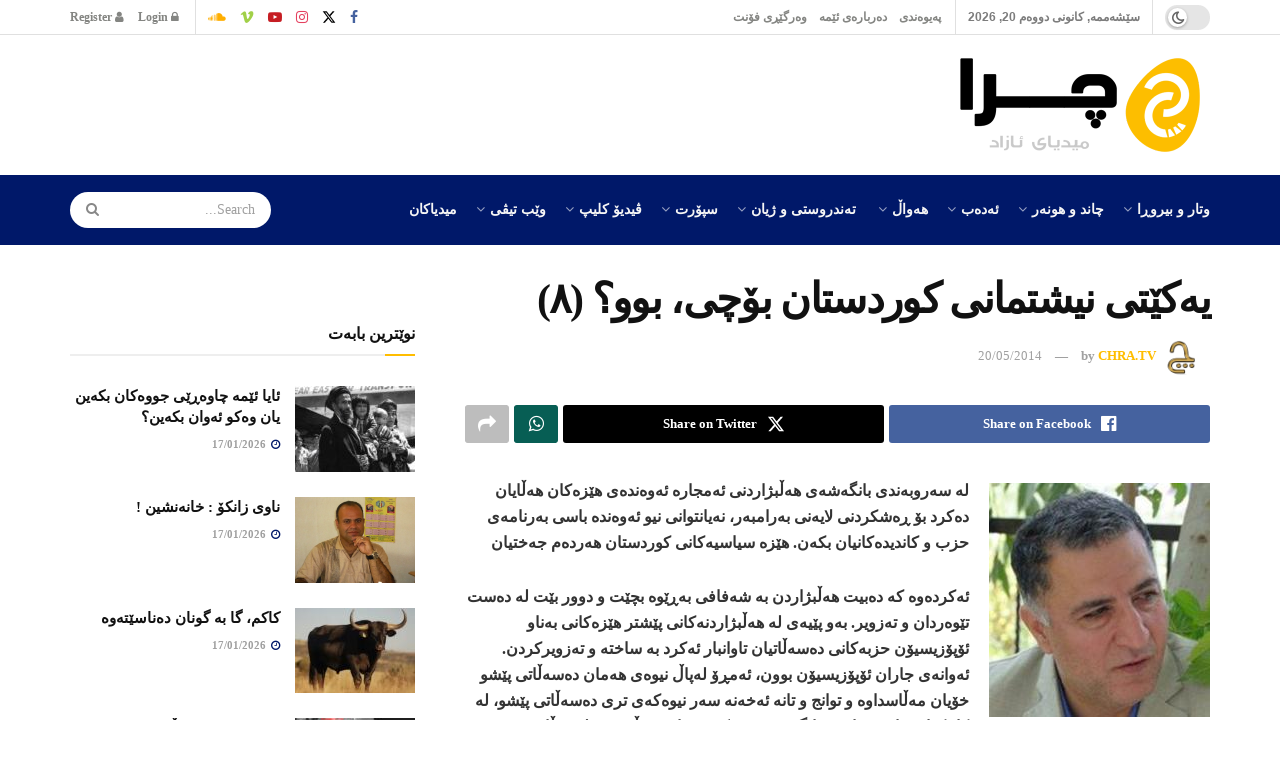

--- FILE ---
content_type: text/html; charset=UTF-8
request_url: https://chra.tv/%DB%8C%DB%95%DA%A9%DB%8E%D8%AA%DB%8C-%D9%86%DB%8C%D8%B4%D8%AA%D9%85%D8%A7%D9%86%DB%8C-%DA%A9%D9%88%D8%B1%D8%AF%D8%B3%D8%AA%D8%A7%D9%86-%D8%A8%DB%86%DA%86%DB%8C%D8%8C-%D8%A8%D9%88%D9%88%D8%9F-%D9%A8/
body_size: 59033
content:
<!doctype html>
<!--[if lt IE 7]> <html class="no-js lt-ie9 lt-ie8 lt-ie7" dir="rtl" lang="ckb"> <![endif]-->
<!--[if IE 7]>    <html class="no-js lt-ie9 lt-ie8" dir="rtl" lang="ckb"> <![endif]-->
<!--[if IE 8]>    <html class="no-js lt-ie9" dir="rtl" lang="ckb"> <![endif]-->
<!--[if IE 9]>    <html class="no-js lt-ie10" dir="rtl" lang="ckb"> <![endif]-->
<!--[if gt IE 8]><!--> <html class="no-js" dir="rtl" lang="ckb"> <!--<![endif]-->
<head>
    <meta http-equiv="Content-Type" content="text/html; charset=UTF-8" />
    <meta name='viewport' content='width=device-width, initial-scale=1, user-scalable=yes' />
    <link rel="profile" href="http://gmpg.org/xfn/11" />
    <link rel="pingback" href="https://chra.tv/xmlrpc.php" />
    <meta name="theme-color" content="#001869">
             <meta name="msapplication-navbutton-color" content="#001869">
             <meta name="apple-mobile-web-app-status-bar-style" content="#001869"><title>یەکێتی نیشتمانی کوردستان بۆچی، بوو؟ (٨) &#8211; CHRA.TV</title>
<meta name='robots' content='max-image-preview:large' />
<meta property="og:type" content="article">
<meta property="og:title" content="یەکێتی نیشتمانی کوردستان بۆچی، بوو؟ (٨)">
<meta property="og:site_name" content="CHRA.TV">
<meta property="og:description" content="لە سەروبەندی بانگەشەی هەڵبژاردنی ئەمجارە ئەوەندەی هێزەکان هەڵایان دەکرد بۆ ڕەشکردنی لایەنی بەرامبەر، نەیانتوانی نیو ئەوەندە باسی بەرنامە">
<meta property="og:url" content="https://chra.tv/%db%8c%db%95%da%a9%db%8e%d8%aa%db%8c-%d9%86%db%8c%d8%b4%d8%aa%d9%85%d8%a7%d9%86%db%8c-%da%a9%d9%88%d8%b1%d8%af%d8%b3%d8%aa%d8%a7%d9%86-%d8%a8%db%86%da%86%db%8c%d8%8c-%d8%a8%d9%88%d9%88%d8%9f-%d9%a8/">
<meta property="og:image" content="https://chra.tv/wp-content/uploads/2022/04/felahi-shex-reuf.jpeg">
<meta property="og:image:height" content="234">
<meta property="og:image:width" content="221">
<meta property="article:published_time" content="2014-05-20T13:41:52+02:00">
<meta property="article:modified_time" content="2022-06-21T13:42:40+02:00">
<meta property="article:author" content="https://www.facebook.com/chratv/">
<meta property="article:section" content="وتار و بیروڕا">
<meta name="twitter:card" content="summary_large_image">
<meta name="twitter:title" content="یەکێتی نیشتمانی کوردستان بۆچی، بوو؟ (٨)">
<meta name="twitter:description" content="لە سەروبەندی بانگەشەی هەڵبژاردنی ئەمجارە ئەوەندەی هێزەکان هەڵایان دەکرد بۆ ڕەشکردنی لایەنی بەرامبەر، نەیانتوانی نیو ئەوەندە باسی بەرنامەی حزب و">
<meta name="twitter:url" content="https://chra.tv/%db%8c%db%95%da%a9%db%8e%d8%aa%db%8c-%d9%86%db%8c%d8%b4%d8%aa%d9%85%d8%a7%d9%86%db%8c-%da%a9%d9%88%d8%b1%d8%af%d8%b3%d8%aa%d8%a7%d9%86-%d8%a8%db%86%da%86%db%8c%d8%8c-%d8%a8%d9%88%d9%88%d8%9f-%d9%a8/">
<meta name="twitter:site" content="https://twitter.com/chratv">
<meta name="twitter:image" content="https://chra.tv/wp-content/uploads/2022/04/felahi-shex-reuf.jpeg">
<meta name="twitter:image:width" content="221">
<meta name="twitter:image:height" content="234">
<meta property="fb:app_id" content="1573395106497136">			<script defer src="[data-uri]"></script>
			<script defer src="[data-uri]"></script><link rel='dns-prefetch' href='//platform-api.sharethis.com' />
<link href='https://fonts.gstatic.com' crossorigin rel='preconnect' />
<link rel="alternate" type="application/rss+xml" title="Feed ـی CHRA.TV &raquo;" href="https://chra.tv/feed/" />
<link rel="alternate" type="application/rss+xml" title="Feed ـی لێدوانەکانی CHRA.TV &raquo;" href="https://chra.tv/comments/feed/" />
<link rel="alternate" type="application/rss+xml" title="Feed ـی لێدوانەکانی CHRA.TV &raquo; یەکێتی نیشتمانی کوردستان بۆچی، بوو؟ (٨)" href="https://chra.tv/%db%8c%db%95%da%a9%db%8e%d8%aa%db%8c-%d9%86%db%8c%d8%b4%d8%aa%d9%85%d8%a7%d9%86%db%8c-%da%a9%d9%88%d8%b1%d8%af%d8%b3%d8%aa%d8%a7%d9%86-%d8%a8%db%86%da%86%db%8c%d8%8c-%d8%a8%d9%88%d9%88%d8%9f-%d9%a8/feed/" />
<link rel="alternate" title="oEmbed (JSON)" type="application/json+oembed" href="https://chra.tv/wp-json/oembed/1.0/embed?url=https%3A%2F%2Fchra.tv%2F%25db%258c%25db%2595%25da%25a9%25db%258e%25d8%25aa%25db%258c-%25d9%2586%25db%258c%25d8%25b4%25d8%25aa%25d9%2585%25d8%25a7%25d9%2586%25db%258c-%25da%25a9%25d9%2588%25d8%25b1%25d8%25af%25d8%25b3%25d8%25aa%25d8%25a7%25d9%2586-%25d8%25a8%25db%2586%25da%2586%25db%258c%25d8%258c-%25d8%25a8%25d9%2588%25d9%2588%25d8%259f-%25d9%25a8%2F" />
<link rel="alternate" title="oEmbed (XML)" type="text/xml+oembed" href="https://chra.tv/wp-json/oembed/1.0/embed?url=https%3A%2F%2Fchra.tv%2F%25db%258c%25db%2595%25da%25a9%25db%258e%25d8%25aa%25db%258c-%25d9%2586%25db%258c%25d8%25b4%25d8%25aa%25d9%2585%25d8%25a7%25d9%2586%25db%258c-%25da%25a9%25d9%2588%25d8%25b1%25d8%25af%25d8%25b3%25d8%25aa%25d8%25a7%25d9%2586-%25d8%25a8%25db%2586%25da%2586%25db%258c%25d8%258c-%25d8%25a8%25d9%2588%25d9%2588%25d8%259f-%25d9%25a8%2F&#038;format=xml" />
<link rel="alternate" type="application/rss+xml" title="CHRA.TV &raquo; Stories Feed" href="https://chra.tv/web-stories/feed/"><style id='wp-img-auto-sizes-contain-inline-css' type='text/css'>
img:is([sizes=auto i],[sizes^="auto," i]){contain-intrinsic-size:3000px 1500px}
/*# sourceURL=wp-img-auto-sizes-contain-inline-css */
</style>
<style id='wp-emoji-styles-inline-css' type='text/css'>

	img.wp-smiley, img.emoji {
		display: inline !important;
		border: none !important;
		box-shadow: none !important;
		height: 1em !important;
		width: 1em !important;
		margin: 0 0.07em !important;
		vertical-align: -0.1em !important;
		background: none !important;
		padding: 0 !important;
	}
/*# sourceURL=wp-emoji-styles-inline-css */
</style>
<style id='wp-block-library-inline-css' type='text/css'>
:root{--wp-block-synced-color:#7a00df;--wp-block-synced-color--rgb:122,0,223;--wp-bound-block-color:var(--wp-block-synced-color);--wp-editor-canvas-background:#ddd;--wp-admin-theme-color:#007cba;--wp-admin-theme-color--rgb:0,124,186;--wp-admin-theme-color-darker-10:#006ba1;--wp-admin-theme-color-darker-10--rgb:0,107,160.5;--wp-admin-theme-color-darker-20:#005a87;--wp-admin-theme-color-darker-20--rgb:0,90,135;--wp-admin-border-width-focus:2px}@media (min-resolution:192dpi){:root{--wp-admin-border-width-focus:1.5px}}.wp-element-button{cursor:pointer}:root .has-very-light-gray-background-color{background-color:#eee}:root .has-very-dark-gray-background-color{background-color:#313131}:root .has-very-light-gray-color{color:#eee}:root .has-very-dark-gray-color{color:#313131}:root .has-vivid-green-cyan-to-vivid-cyan-blue-gradient-background{background:linear-gradient(135deg,#00d084,#0693e3)}:root .has-purple-crush-gradient-background{background:linear-gradient(135deg,#34e2e4,#4721fb 50%,#ab1dfe)}:root .has-hazy-dawn-gradient-background{background:linear-gradient(135deg,#faaca8,#dad0ec)}:root .has-subdued-olive-gradient-background{background:linear-gradient(135deg,#fafae1,#67a671)}:root .has-atomic-cream-gradient-background{background:linear-gradient(135deg,#fdd79a,#004a59)}:root .has-nightshade-gradient-background{background:linear-gradient(135deg,#330968,#31cdcf)}:root .has-midnight-gradient-background{background:linear-gradient(135deg,#020381,#2874fc)}:root{--wp--preset--font-size--normal:16px;--wp--preset--font-size--huge:42px}.has-regular-font-size{font-size:1em}.has-larger-font-size{font-size:2.625em}.has-normal-font-size{font-size:var(--wp--preset--font-size--normal)}.has-huge-font-size{font-size:var(--wp--preset--font-size--huge)}.has-text-align-center{text-align:center}.has-text-align-left{text-align:left}.has-text-align-right{text-align:right}.has-fit-text{white-space:nowrap!important}#end-resizable-editor-section{display:none}.aligncenter{clear:both}.items-justified-left{justify-content:flex-start}.items-justified-center{justify-content:center}.items-justified-right{justify-content:flex-end}.items-justified-space-between{justify-content:space-between}.screen-reader-text{border:0;clip-path:inset(50%);height:1px;margin:-1px;overflow:hidden;padding:0;position:absolute;width:1px;word-wrap:normal!important}.screen-reader-text:focus{background-color:#ddd;clip-path:none;color:#444;display:block;font-size:1em;height:auto;left:5px;line-height:normal;padding:15px 23px 14px;text-decoration:none;top:5px;width:auto;z-index:100000}html :where(.has-border-color){border-style:solid}html :where([style*=border-top-color]){border-top-style:solid}html :where([style*=border-right-color]){border-right-style:solid}html :where([style*=border-bottom-color]){border-bottom-style:solid}html :where([style*=border-left-color]){border-left-style:solid}html :where([style*=border-width]){border-style:solid}html :where([style*=border-top-width]){border-top-style:solid}html :where([style*=border-right-width]){border-right-style:solid}html :where([style*=border-bottom-width]){border-bottom-style:solid}html :where([style*=border-left-width]){border-left-style:solid}html :where(img[class*=wp-image-]){height:auto;max-width:100%}:where(figure){margin:0 0 1em}html :where(.is-position-sticky){--wp-admin--admin-bar--position-offset:var(--wp-admin--admin-bar--height,0px)}@media screen and (max-width:600px){html :where(.is-position-sticky){--wp-admin--admin-bar--position-offset:0px}}

/*# sourceURL=wp-block-library-inline-css */
</style><style id='global-styles-inline-css' type='text/css'>
:root{--wp--preset--aspect-ratio--square: 1;--wp--preset--aspect-ratio--4-3: 4/3;--wp--preset--aspect-ratio--3-4: 3/4;--wp--preset--aspect-ratio--3-2: 3/2;--wp--preset--aspect-ratio--2-3: 2/3;--wp--preset--aspect-ratio--16-9: 16/9;--wp--preset--aspect-ratio--9-16: 9/16;--wp--preset--color--black: #000000;--wp--preset--color--cyan-bluish-gray: #abb8c3;--wp--preset--color--white: #ffffff;--wp--preset--color--pale-pink: #f78da7;--wp--preset--color--vivid-red: #cf2e2e;--wp--preset--color--luminous-vivid-orange: #ff6900;--wp--preset--color--luminous-vivid-amber: #fcb900;--wp--preset--color--light-green-cyan: #7bdcb5;--wp--preset--color--vivid-green-cyan: #00d084;--wp--preset--color--pale-cyan-blue: #8ed1fc;--wp--preset--color--vivid-cyan-blue: #0693e3;--wp--preset--color--vivid-purple: #9b51e0;--wp--preset--gradient--vivid-cyan-blue-to-vivid-purple: linear-gradient(135deg,rgb(6,147,227) 0%,rgb(155,81,224) 100%);--wp--preset--gradient--light-green-cyan-to-vivid-green-cyan: linear-gradient(135deg,rgb(122,220,180) 0%,rgb(0,208,130) 100%);--wp--preset--gradient--luminous-vivid-amber-to-luminous-vivid-orange: linear-gradient(135deg,rgb(252,185,0) 0%,rgb(255,105,0) 100%);--wp--preset--gradient--luminous-vivid-orange-to-vivid-red: linear-gradient(135deg,rgb(255,105,0) 0%,rgb(207,46,46) 100%);--wp--preset--gradient--very-light-gray-to-cyan-bluish-gray: linear-gradient(135deg,rgb(238,238,238) 0%,rgb(169,184,195) 100%);--wp--preset--gradient--cool-to-warm-spectrum: linear-gradient(135deg,rgb(74,234,220) 0%,rgb(151,120,209) 20%,rgb(207,42,186) 40%,rgb(238,44,130) 60%,rgb(251,105,98) 80%,rgb(254,248,76) 100%);--wp--preset--gradient--blush-light-purple: linear-gradient(135deg,rgb(255,206,236) 0%,rgb(152,150,240) 100%);--wp--preset--gradient--blush-bordeaux: linear-gradient(135deg,rgb(254,205,165) 0%,rgb(254,45,45) 50%,rgb(107,0,62) 100%);--wp--preset--gradient--luminous-dusk: linear-gradient(135deg,rgb(255,203,112) 0%,rgb(199,81,192) 50%,rgb(65,88,208) 100%);--wp--preset--gradient--pale-ocean: linear-gradient(135deg,rgb(255,245,203) 0%,rgb(182,227,212) 50%,rgb(51,167,181) 100%);--wp--preset--gradient--electric-grass: linear-gradient(135deg,rgb(202,248,128) 0%,rgb(113,206,126) 100%);--wp--preset--gradient--midnight: linear-gradient(135deg,rgb(2,3,129) 0%,rgb(40,116,252) 100%);--wp--preset--font-size--small: 13px;--wp--preset--font-size--medium: 20px;--wp--preset--font-size--large: 36px;--wp--preset--font-size--x-large: 42px;--wp--preset--font-family--noto-naskh-arabic: Noto Naskh Arabic;--wp--preset--font-family--noto-sans-arabic: Noto Sans Arabic;--wp--preset--spacing--20: 0.44rem;--wp--preset--spacing--30: 0.67rem;--wp--preset--spacing--40: 1rem;--wp--preset--spacing--50: 1.5rem;--wp--preset--spacing--60: 2.25rem;--wp--preset--spacing--70: 3.38rem;--wp--preset--spacing--80: 5.06rem;--wp--preset--shadow--natural: 6px 6px 9px rgba(0, 0, 0, 0.2);--wp--preset--shadow--deep: 12px 12px 50px rgba(0, 0, 0, 0.4);--wp--preset--shadow--sharp: 6px 6px 0px rgba(0, 0, 0, 0.2);--wp--preset--shadow--outlined: 6px 6px 0px -3px rgb(255, 255, 255), 6px 6px rgb(0, 0, 0);--wp--preset--shadow--crisp: 6px 6px 0px rgb(0, 0, 0);}:where(.is-layout-flex){gap: 0.5em;}:where(.is-layout-grid){gap: 0.5em;}body .is-layout-flex{display: flex;}.is-layout-flex{flex-wrap: wrap;align-items: center;}.is-layout-flex > :is(*, div){margin: 0;}body .is-layout-grid{display: grid;}.is-layout-grid > :is(*, div){margin: 0;}:where(.wp-block-columns.is-layout-flex){gap: 2em;}:where(.wp-block-columns.is-layout-grid){gap: 2em;}:where(.wp-block-post-template.is-layout-flex){gap: 1.25em;}:where(.wp-block-post-template.is-layout-grid){gap: 1.25em;}.has-black-color{color: var(--wp--preset--color--black) !important;}.has-cyan-bluish-gray-color{color: var(--wp--preset--color--cyan-bluish-gray) !important;}.has-white-color{color: var(--wp--preset--color--white) !important;}.has-pale-pink-color{color: var(--wp--preset--color--pale-pink) !important;}.has-vivid-red-color{color: var(--wp--preset--color--vivid-red) !important;}.has-luminous-vivid-orange-color{color: var(--wp--preset--color--luminous-vivid-orange) !important;}.has-luminous-vivid-amber-color{color: var(--wp--preset--color--luminous-vivid-amber) !important;}.has-light-green-cyan-color{color: var(--wp--preset--color--light-green-cyan) !important;}.has-vivid-green-cyan-color{color: var(--wp--preset--color--vivid-green-cyan) !important;}.has-pale-cyan-blue-color{color: var(--wp--preset--color--pale-cyan-blue) !important;}.has-vivid-cyan-blue-color{color: var(--wp--preset--color--vivid-cyan-blue) !important;}.has-vivid-purple-color{color: var(--wp--preset--color--vivid-purple) !important;}.has-black-background-color{background-color: var(--wp--preset--color--black) !important;}.has-cyan-bluish-gray-background-color{background-color: var(--wp--preset--color--cyan-bluish-gray) !important;}.has-white-background-color{background-color: var(--wp--preset--color--white) !important;}.has-pale-pink-background-color{background-color: var(--wp--preset--color--pale-pink) !important;}.has-vivid-red-background-color{background-color: var(--wp--preset--color--vivid-red) !important;}.has-luminous-vivid-orange-background-color{background-color: var(--wp--preset--color--luminous-vivid-orange) !important;}.has-luminous-vivid-amber-background-color{background-color: var(--wp--preset--color--luminous-vivid-amber) !important;}.has-light-green-cyan-background-color{background-color: var(--wp--preset--color--light-green-cyan) !important;}.has-vivid-green-cyan-background-color{background-color: var(--wp--preset--color--vivid-green-cyan) !important;}.has-pale-cyan-blue-background-color{background-color: var(--wp--preset--color--pale-cyan-blue) !important;}.has-vivid-cyan-blue-background-color{background-color: var(--wp--preset--color--vivid-cyan-blue) !important;}.has-vivid-purple-background-color{background-color: var(--wp--preset--color--vivid-purple) !important;}.has-black-border-color{border-color: var(--wp--preset--color--black) !important;}.has-cyan-bluish-gray-border-color{border-color: var(--wp--preset--color--cyan-bluish-gray) !important;}.has-white-border-color{border-color: var(--wp--preset--color--white) !important;}.has-pale-pink-border-color{border-color: var(--wp--preset--color--pale-pink) !important;}.has-vivid-red-border-color{border-color: var(--wp--preset--color--vivid-red) !important;}.has-luminous-vivid-orange-border-color{border-color: var(--wp--preset--color--luminous-vivid-orange) !important;}.has-luminous-vivid-amber-border-color{border-color: var(--wp--preset--color--luminous-vivid-amber) !important;}.has-light-green-cyan-border-color{border-color: var(--wp--preset--color--light-green-cyan) !important;}.has-vivid-green-cyan-border-color{border-color: var(--wp--preset--color--vivid-green-cyan) !important;}.has-pale-cyan-blue-border-color{border-color: var(--wp--preset--color--pale-cyan-blue) !important;}.has-vivid-cyan-blue-border-color{border-color: var(--wp--preset--color--vivid-cyan-blue) !important;}.has-vivid-purple-border-color{border-color: var(--wp--preset--color--vivid-purple) !important;}.has-vivid-cyan-blue-to-vivid-purple-gradient-background{background: var(--wp--preset--gradient--vivid-cyan-blue-to-vivid-purple) !important;}.has-light-green-cyan-to-vivid-green-cyan-gradient-background{background: var(--wp--preset--gradient--light-green-cyan-to-vivid-green-cyan) !important;}.has-luminous-vivid-amber-to-luminous-vivid-orange-gradient-background{background: var(--wp--preset--gradient--luminous-vivid-amber-to-luminous-vivid-orange) !important;}.has-luminous-vivid-orange-to-vivid-red-gradient-background{background: var(--wp--preset--gradient--luminous-vivid-orange-to-vivid-red) !important;}.has-very-light-gray-to-cyan-bluish-gray-gradient-background{background: var(--wp--preset--gradient--very-light-gray-to-cyan-bluish-gray) !important;}.has-cool-to-warm-spectrum-gradient-background{background: var(--wp--preset--gradient--cool-to-warm-spectrum) !important;}.has-blush-light-purple-gradient-background{background: var(--wp--preset--gradient--blush-light-purple) !important;}.has-blush-bordeaux-gradient-background{background: var(--wp--preset--gradient--blush-bordeaux) !important;}.has-luminous-dusk-gradient-background{background: var(--wp--preset--gradient--luminous-dusk) !important;}.has-pale-ocean-gradient-background{background: var(--wp--preset--gradient--pale-ocean) !important;}.has-electric-grass-gradient-background{background: var(--wp--preset--gradient--electric-grass) !important;}.has-midnight-gradient-background{background: var(--wp--preset--gradient--midnight) !important;}.has-small-font-size{font-size: var(--wp--preset--font-size--small) !important;}.has-medium-font-size{font-size: var(--wp--preset--font-size--medium) !important;}.has-large-font-size{font-size: var(--wp--preset--font-size--large) !important;}.has-x-large-font-size{font-size: var(--wp--preset--font-size--x-large) !important;}.has-noto-naskh-arabic-font-family{font-family: var(--wp--preset--font-family--noto-naskh-arabic) !important;}.has-noto-sans-arabic-font-family{font-family: var(--wp--preset--font-family--noto-sans-arabic) !important;}
/*# sourceURL=global-styles-inline-css */
</style>

<style id='classic-theme-styles-inline-css' type='text/css'>
/*! This file is auto-generated */
.wp-block-button__link{color:#fff;background-color:#32373c;border-radius:9999px;box-shadow:none;text-decoration:none;padding:calc(.667em + 2px) calc(1.333em + 2px);font-size:1.125em}.wp-block-file__button{background:#32373c;color:#fff;text-decoration:none}
/*# sourceURL=/wp-includes/css/classic-themes.min.css */
</style>
<link rel='stylesheet' id='contact-form-7-css' href='https://chra.tv/wp-content/plugins/contact-form-7/includes/css/styles.css?ver=6.1.4' type='text/css' media='all' />
<link rel='stylesheet' id='contact-form-7-rtl-css' href='https://chra.tv/wp-content/plugins/contact-form-7/includes/css/styles-rtl.css?ver=6.1.4' type='text/css' media='all' />
<link rel='stylesheet' id='jnews-podcast-css' href='https://chra.tv/wp-content/plugins/jnews-podcast/assets/css/plugin.css?ver=12.0.1' type='text/css' media='all' />
<link rel='stylesheet' id='jnews-podcast-darkmode-css' href='https://chra.tv/wp-content/plugins/jnews-podcast/assets/css/darkmode.css?ver=12.0.1' type='text/css' media='all' />
<link rel='stylesheet' id='share-this-share-buttons-sticky-css' href='https://chra.tv/wp-content/plugins/sharethis-share-buttons/css/mu-style.css?ver=1754712681' type='text/css' media='all' />
<link rel='stylesheet' id='js_composer_front-css' href='https://chra.tv/wp-content/plugins/js_composer/assets/css/js_composer.min.css?ver=8.7.2' type='text/css' media='all' />
<link rel='stylesheet' id='font-awesome-css' href='https://chra.tv/wp-content/themes/jnews/assets/fonts/font-awesome/font-awesome.min.css?ver=12.0.3' type='text/css' media='all' />
<link rel='stylesheet' id='jnews-frontend-css' href='https://chra.tv/wp-content/themes/jnews/assets/dist/frontend.min.css?ver=12.0.3' type='text/css' media='all' />
<link rel='stylesheet' id='jnews-js-composer-css' href='https://chra.tv/wp-content/themes/jnews/assets/css/js-composer-frontend.css?ver=12.0.3' type='text/css' media='all' />
<link rel='stylesheet' id='jnews-style-css' href='https://chra.tv/wp-content/themes/jnews/style.css?ver=12.0.3' type='text/css' media='all' />
<link rel='stylesheet' id='jnews-darkmode-css' href='https://chra.tv/wp-content/themes/jnews/assets/css/darkmode.css?ver=12.0.3' type='text/css' media='all' />
<link rel='stylesheet' id='jnews-rtl-css' href='https://chra.tv/wp-content/themes/jnews/assets/css/rtl.css?ver=12.0.3' type='text/css' media='all' />
<link rel='stylesheet' id='jnews-scheme-css' href='https://chra.tv/wp-content/uploads/jnews/scheme.css?ver=1766728823' type='text/css' media='all' />
<link rel='stylesheet' id='jnews-social-login-style-css' href='https://chra.tv/wp-content/plugins/jnews-social-login/assets/css/plugin.css?ver=12.0.0' type='text/css' media='all' />
<link rel='stylesheet' id='jnews-tiktok-css' href='https://chra.tv/wp-content/plugins/jnews-tiktok/assets/css/frontend.css?ver=12.0.0' type='text/css' media='all' />
<link rel='stylesheet' id='jnews-select-share-css' href='https://chra.tv/wp-content/plugins/jnews-social-share/assets/css/plugin.css' type='text/css' media='all' />
<link rel='stylesheet' id='jnews-weather-style-css' href='https://chra.tv/wp-content/plugins/jnews-weather/assets/css/plugin.css?ver=12.0.0' type='text/css' media='all' />
<script type="text/javascript" src="https://chra.tv/wp-includes/js/jquery/jquery.min.js?ver=3.7.1" id="jquery-core-js"></script>
<script defer type="text/javascript" src="https://chra.tv/wp-includes/js/jquery/jquery-migrate.min.js?ver=3.4.1" id="jquery-migrate-js"></script>
<script defer type="text/javascript" src="//platform-api.sharethis.com/js/sharethis.js?ver=2.3.6#property=634112dcbf73b0001afa1bae&amp;product=inline-buttons&amp;source=sharethis-share-buttons-wordpress" id="share-this-share-buttons-mu-js"></script>
<script defer src="data:text/javascript;base64,"></script><link rel="https://api.w.org/" href="https://chra.tv/wp-json/" /><link rel="alternate" title="JSON" type="application/json" href="https://chra.tv/wp-json/wp/v2/posts/19873" /><link rel="EditURI" type="application/rsd+xml" title="RSD" href="https://chra.tv/xmlrpc.php?rsd" />
<meta name="generator" content="WordPress 6.9" />
<link rel="canonical" href="https://chra.tv/%db%8c%db%95%da%a9%db%8e%d8%aa%db%8c-%d9%86%db%8c%d8%b4%d8%aa%d9%85%d8%a7%d9%86%db%8c-%da%a9%d9%88%d8%b1%d8%af%d8%b3%d8%aa%d8%a7%d9%86-%d8%a8%db%86%da%86%db%8c%d8%8c-%d8%a8%d9%88%d9%88%d8%9f-%d9%a8/" />
<link rel='shortlink' href='https://chra.tv/?p=19873' />

	<script defer src="[data-uri]"></script>

<meta name="generator" content="Powered by WPBakery Page Builder - drag and drop page builder for WordPress."/>
<script type='application/ld+json'>{"@context":"http:\/\/schema.org","@type":"Person","url":"https:\/\/chra.tv\/","name":"","sameAs":["https:\/\/www.facebook.com\/chratv","https:\/\/twitter.com\/chratv","https:\/\/www.instagram.com\/chra.tv\/","https:\/\/www.youtube.com\/user\/BeSansor","https:\/\/vimeo.com\/chratv","https:\/\/soundcloud.com\/chratv"]}</script>
<script type='application/ld+json'>{"@context":"http:\/\/schema.org","@type":"WebSite","@id":"https:\/\/chra.tv\/#website","url":"https:\/\/chra.tv\/","name":"","potentialAction":{"@type":"SearchAction","target":"https:\/\/chra.tv\/?s={search_term_string}","query-input":"required name=search_term_string"}}</script>
<link rel="icon" href="https://chra.tv/wp-content/uploads/2022/07/cropped-chralogo1-32x32.png" sizes="32x32" />
<link rel="icon" href="https://chra.tv/wp-content/uploads/2022/07/cropped-chralogo1-192x192.png" sizes="192x192" />
<link rel="apple-touch-icon" href="https://chra.tv/wp-content/uploads/2022/07/cropped-chralogo1-180x180.png" />
<meta name="msapplication-TileImage" content="https://chra.tv/wp-content/uploads/2022/07/cropped-chralogo1-270x270.png" />
<style id="jeg_dynamic_css" type="text/css" data-type="jeg_custom-css">body { --j-accent-color : #ffbd00; --j-alt-color : #001869; --j-heading-color : #111111; } a, .jeg_menu_style_5>li>a:hover, .jeg_menu_style_5>li.sfHover>a, .jeg_menu_style_5>li.current-menu-item>a, .jeg_menu_style_5>li.current-menu-ancestor>a, .jeg_navbar .jeg_menu:not(.jeg_main_menu)>li>a:hover, .jeg_midbar .jeg_menu:not(.jeg_main_menu)>li>a:hover, .jeg_side_tabs li.active, .jeg_block_heading_5 strong, .jeg_block_heading_6 strong, .jeg_block_heading_7 strong, .jeg_block_heading_8 strong, .jeg_subcat_list li a:hover, .jeg_subcat_list li button:hover, .jeg_pl_lg_7 .jeg_thumb .jeg_post_category a, .jeg_pl_xs_2:before, .jeg_pl_xs_4 .jeg_postblock_content:before, .jeg_postblock .jeg_post_title a:hover, .jeg_hero_style_6 .jeg_post_title a:hover, .jeg_sidefeed .jeg_pl_xs_3 .jeg_post_title a:hover, .widget_jnews_popular .jeg_post_title a:hover, .jeg_meta_author a, .widget_archive li a:hover, .widget_pages li a:hover, .widget_meta li a:hover, .widget_recent_entries li a:hover, .widget_rss li a:hover, .widget_rss cite, .widget_categories li a:hover, .widget_categories li.current-cat>a, #breadcrumbs a:hover, .jeg_share_count .counts, .commentlist .bypostauthor>.comment-body>.comment-author>.fn, span.required, .jeg_review_title, .bestprice .price, .authorlink a:hover, .jeg_vertical_playlist .jeg_video_playlist_play_icon, .jeg_vertical_playlist .jeg_video_playlist_item.active .jeg_video_playlist_thumbnail:before, .jeg_horizontal_playlist .jeg_video_playlist_play, .woocommerce li.product .pricegroup .button, .widget_display_forums li a:hover, .widget_display_topics li:before, .widget_display_replies li:before, .widget_display_views li:before, .bbp-breadcrumb a:hover, .jeg_mobile_menu li.sfHover>a, .jeg_mobile_menu li a:hover, .split-template-6 .pagenum, .jeg_mobile_menu_style_5>li>a:hover, .jeg_mobile_menu_style_5>li.sfHover>a, .jeg_mobile_menu_style_5>li.current-menu-item>a, .jeg_mobile_menu_style_5>li.current-menu-ancestor>a, .jeg_mobile_menu.jeg_menu_dropdown li.open > div > a ,.jeg_menu_dropdown.language-swicher .sub-menu li a:hover { color : #ffbd00; } .jeg_menu_style_1>li>a:before, .jeg_menu_style_2>li>a:before, .jeg_menu_style_3>li>a:before, .jeg_side_toggle, .jeg_slide_caption .jeg_post_category a, .jeg_slider_type_1_wrapper .tns-controls button.tns-next, .jeg_block_heading_1 .jeg_block_title span, .jeg_block_heading_2 .jeg_block_title span, .jeg_block_heading_3, .jeg_block_heading_4 .jeg_block_title span, .jeg_block_heading_6:after, .jeg_pl_lg_box .jeg_post_category a, .jeg_pl_md_box .jeg_post_category a, .jeg_readmore:hover, .jeg_thumb .jeg_post_category a, .jeg_block_loadmore a:hover, .jeg_postblock.alt .jeg_block_loadmore a:hover, .jeg_block_loadmore a.active, .jeg_postblock_carousel_2 .jeg_post_category a, .jeg_heroblock .jeg_post_category a, .jeg_pagenav_1 .page_number.active, .jeg_pagenav_1 .page_number.active:hover, input[type="submit"], .btn, .button, .widget_tag_cloud a:hover, .popularpost_item:hover .jeg_post_title a:before, .jeg_splitpost_4 .page_nav, .jeg_splitpost_5 .page_nav, .jeg_post_via a:hover, .jeg_post_source a:hover, .jeg_post_tags a:hover, .comment-reply-title small a:before, .comment-reply-title small a:after, .jeg_storelist .productlink, .authorlink li.active a:before, .jeg_footer.dark .socials_widget:not(.nobg) a:hover .fa,.jeg_footer.dark .socials_widget:not(.nobg) a:hover > span.jeg-icon, div.jeg_breakingnews_title, .jeg_overlay_slider_bottom_wrapper .tns-controls button, .jeg_overlay_slider_bottom_wrapper .tns-controls button:hover, .jeg_vertical_playlist .jeg_video_playlist_current, .woocommerce span.onsale, .woocommerce #respond input#submit:hover, .woocommerce a.button:hover, .woocommerce button.button:hover, .woocommerce input.button:hover, .woocommerce #respond input#submit.alt, .woocommerce a.button.alt, .woocommerce button.button.alt, .woocommerce input.button.alt, .jeg_popup_post .caption, .jeg_footer.dark input[type="submit"], .jeg_footer.dark .btn, .jeg_footer.dark .button, .footer_widget.widget_tag_cloud a:hover, .jeg_inner_content .content-inner .jeg_post_category a:hover, #buddypress .standard-form button, #buddypress a.button, #buddypress input[type="submit"], #buddypress input[type="button"], #buddypress input[type="reset"], #buddypress ul.button-nav li a, #buddypress .generic-button a, #buddypress .generic-button button, #buddypress .comment-reply-link, #buddypress a.bp-title-button, #buddypress.buddypress-wrap .members-list li .user-update .activity-read-more a, div#buddypress .standard-form button:hover, div#buddypress a.button:hover, div#buddypress input[type="submit"]:hover, div#buddypress input[type="button"]:hover, div#buddypress input[type="reset"]:hover, div#buddypress ul.button-nav li a:hover, div#buddypress .generic-button a:hover, div#buddypress .generic-button button:hover, div#buddypress .comment-reply-link:hover, div#buddypress a.bp-title-button:hover, div#buddypress.buddypress-wrap .members-list li .user-update .activity-read-more a:hover, #buddypress #item-nav .item-list-tabs ul li a:before, .jeg_inner_content .jeg_meta_container .follow-wrapper a { background-color : #ffbd00; } .jeg_block_heading_7 .jeg_block_title span, .jeg_readmore:hover, .jeg_block_loadmore a:hover, .jeg_block_loadmore a.active, .jeg_pagenav_1 .page_number.active, .jeg_pagenav_1 .page_number.active:hover, .jeg_pagenav_3 .page_number:hover, .jeg_prevnext_post a:hover h3, .jeg_overlay_slider .jeg_post_category, .jeg_sidefeed .jeg_post.active, .jeg_vertical_playlist.jeg_vertical_playlist .jeg_video_playlist_item.active .jeg_video_playlist_thumbnail img, .jeg_horizontal_playlist .jeg_video_playlist_item.active { border-color : #ffbd00; } .jeg_tabpost_nav li.active, .woocommerce div.product .woocommerce-tabs ul.tabs li.active, .jeg_mobile_menu_style_1>li.current-menu-item a, .jeg_mobile_menu_style_1>li.current-menu-ancestor a, .jeg_mobile_menu_style_2>li.current-menu-item::after, .jeg_mobile_menu_style_2>li.current-menu-ancestor::after, .jeg_mobile_menu_style_3>li.current-menu-item::before, .jeg_mobile_menu_style_3>li.current-menu-ancestor::before { border-bottom-color : #ffbd00; } .jeg_post_share .jeg-icon svg { fill : #ffbd00; } .jeg_post_meta .fa, .jeg_post_meta .jpwt-icon, .entry-header .jeg_post_meta .fa, .jeg_review_stars, .jeg_price_review_list { color : #001869; } .jeg_share_button.share-float.share-monocrhome a { background-color : #001869; } h1,h2,h3,h4,h5,h6,.jeg_post_title a,.entry-header .jeg_post_title,.jeg_hero_style_7 .jeg_post_title a,.jeg_block_title,.jeg_splitpost_bar .current_title,.jeg_video_playlist_title,.gallery-caption,.jeg_push_notification_button>a.button { color : #111111; } .split-template-9 .pagenum, .split-template-10 .pagenum, .split-template-11 .pagenum, .split-template-12 .pagenum, .split-template-13 .pagenum, .split-template-15 .pagenum, .split-template-18 .pagenum, .split-template-20 .pagenum, .split-template-19 .current_title span, .split-template-20 .current_title span { background-color : #111111; } .jeg_topbar, .jeg_topbar.dark, .jeg_topbar.custom { background : #ffffff; } .jeg_topbar, .jeg_topbar.dark { color : #848582; border-top-width : 0px; border-top-color : #111111; } .jeg_header .jeg_bottombar.jeg_navbar,.jeg_bottombar .jeg_nav_icon { height : 70px; } .jeg_header .jeg_bottombar.jeg_navbar, .jeg_header .jeg_bottombar .jeg_main_menu:not(.jeg_menu_style_1) > li > a, .jeg_header .jeg_bottombar .jeg_menu_style_1 > li, .jeg_header .jeg_bottombar .jeg_menu:not(.jeg_main_menu) > li > a { line-height : 70px; } .jeg_bottombar .jeg_logo_img { max-height : 70px; } .jeg_header .jeg_bottombar.jeg_navbar_wrapper:not(.jeg_navbar_boxed), .jeg_header .jeg_bottombar.jeg_navbar_boxed .jeg_nav_row { background : #001869; } .jeg_header .jeg_bottombar, .jeg_header .jeg_bottombar.jeg_navbar_dark, .jeg_bottombar.jeg_navbar_boxed .jeg_nav_row, .jeg_bottombar.jeg_navbar_dark.jeg_navbar_boxed .jeg_nav_row { border-bottom-width : 0px; } .jeg_header_wrapper .jeg_bottombar, .jeg_header_wrapper .jeg_bottombar.jeg_navbar_dark, .jeg_bottombar.jeg_navbar_boxed .jeg_nav_row, .jeg_bottombar.jeg_navbar_dark.jeg_navbar_boxed .jeg_nav_row { border-bottom-color : #ffbd00; } .jeg_header_sticky .jeg_navbar_wrapper:not(.jeg_navbar_boxed), .jeg_header_sticky .jeg_navbar_boxed .jeg_nav_row { background : #001869; } .jeg_stickybar, .jeg_stickybar.dark { border-bottom-width : 0px; } .jeg_top_date { color : #7c7c7c; } .jeg_nav_search { width : 100%; } .jeg_header .jeg_search_no_expand .jeg_search_form .jeg_search_input { background-color : #ffffff; } .jeg_header .jeg_search_no_expand .jeg_search_form button.jeg_search_button { color : #888888; } .jeg_header .jeg_search_wrapper.jeg_search_no_expand .jeg_search_form .jeg_search_input { color : #111111; } .jeg_header .jeg_search_no_expand .jeg_search_form .jeg_search_input::-webkit-input-placeholder { color : #a0a0a0; } .jeg_header .jeg_search_no_expand .jeg_search_form .jeg_search_input:-moz-placeholder { color : #a0a0a0; } .jeg_header .jeg_search_no_expand .jeg_search_form .jeg_search_input::-moz-placeholder { color : #a0a0a0; } .jeg_header .jeg_search_no_expand .jeg_search_form .jeg_search_input:-ms-input-placeholder { color : #a0a0a0; } .jeg_footer_content,.jeg_footer.dark .jeg_footer_content { background-color : #111111; color : #f7f7f7; } .jeg_footer_secondary,.jeg_footer.dark .jeg_footer_secondary { border-top-color : #ffffff; } .jeg_footer_2 .footer_column,.jeg_footer_2.dark .footer_column { border-right-color : #ffffff; } .jeg_footer_5 .jeg_footer_social, .jeg_footer_5 .footer_column, .jeg_footer_5 .jeg_footer_secondary,.jeg_footer_5.dark .jeg_footer_social,.jeg_footer_5.dark .footer_column,.jeg_footer_5.dark .jeg_footer_secondary { border-color : #ffffff; } .jeg_footer_secondary,.jeg_footer.dark .jeg_footer_secondary,.jeg_footer_bottom,.jeg_footer.dark .jeg_footer_bottom,.jeg_footer_sidecontent .jeg_footer_primary { color : #ffffff; } .jeg_menu_footer a,.jeg_footer.dark .jeg_menu_footer a,.jeg_footer_sidecontent .jeg_footer_primary .col-md-7 .jeg_menu_footer a { color : #ffffff; } body,input,textarea,select,.chosen-container-single .chosen-single,.btn,.button { font-family: "Helvetica Neue", Helvetica, Roboto, Arial, sans-serif; } .jeg_header, .jeg_mobile_wrapper { font-family: "Helvetica Neue", Helvetica, Roboto, Arial, sans-serif; } .jeg_main_menu > li > a { font-family: "Helvetica Neue", Helvetica, Roboto, Arial, sans-serif; } h3.jeg_block_title, .jeg_footer .jeg_footer_heading h3, .jeg_footer .widget h2, .jeg_tabpost_nav li { font-family: "Helvetica Neue", Helvetica, Roboto, Arial, sans-serif; } .jeg_post_title, .entry-header .jeg_post_title, .jeg_single_tpl_2 .entry-header .jeg_post_title, .jeg_single_tpl_3 .entry-header .jeg_post_title, .jeg_single_tpl_6 .entry-header .jeg_post_title, .jeg_content .jeg_custom_title_wrapper .jeg_post_title { font-family: "Helvetica Neue", Helvetica, Roboto, Arial, sans-serif; } .jeg_post_excerpt p, .content-inner p { font-family: "Helvetica Neue", Helvetica, Roboto, Arial, sans-serif; } .jeg_thumb .jeg_post_category a,.jeg_pl_lg_box .jeg_post_category a,.jeg_pl_md_box .jeg_post_category a,.jeg_postblock_carousel_2 .jeg_post_category a,.jeg_heroblock .jeg_post_category a,.jeg_slide_caption .jeg_post_category a { background-color : #001869; } .jeg_overlay_slider .jeg_post_category,.jeg_thumb .jeg_post_category a,.jeg_pl_lg_box .jeg_post_category a,.jeg_pl_md_box .jeg_post_category a,.jeg_postblock_carousel_2 .jeg_post_category a,.jeg_heroblock .jeg_post_category a,.jeg_slide_caption .jeg_post_category a { border-color : #001869; } </style><style type="text/css">
					.no_thumbnail .jeg_thumb,
					.thumbnail-container.no_thumbnail {
					    display: none !important;
					}
					.jeg_search_result .jeg_pl_xs_3.no_thumbnail .jeg_postblock_content,
					.jeg_sidefeed .jeg_pl_xs_3.no_thumbnail .jeg_postblock_content,
					.jeg_pl_sm.no_thumbnail .jeg_postblock_content {
					    margin-left: 0;
					}
					.jeg_postblock_11 .no_thumbnail .jeg_postblock_content,
					.jeg_postblock_12 .no_thumbnail .jeg_postblock_content,
					.jeg_postblock_12.jeg_col_3o3 .no_thumbnail .jeg_postblock_content  {
					    margin-top: 0;
					}
					.jeg_postblock_15 .jeg_pl_md_box.no_thumbnail .jeg_postblock_content,
					.jeg_postblock_19 .jeg_pl_md_box.no_thumbnail .jeg_postblock_content,
					.jeg_postblock_24 .jeg_pl_md_box.no_thumbnail .jeg_postblock_content,
					.jeg_sidefeed .jeg_pl_md_box .jeg_postblock_content {
					    position: relative;
					}
					.jeg_postblock_carousel_2 .no_thumbnail .jeg_post_title a,
					.jeg_postblock_carousel_2 .no_thumbnail .jeg_post_title a:hover,
					.jeg_postblock_carousel_2 .no_thumbnail .jeg_post_meta .fa {
					    color: #212121 !important;
					} 
					.jnews-dark-mode .jeg_postblock_carousel_2 .no_thumbnail .jeg_post_title a,
					.jnews-dark-mode .jeg_postblock_carousel_2 .no_thumbnail .jeg_post_title a:hover,
					.jnews-dark-mode .jeg_postblock_carousel_2 .no_thumbnail .jeg_post_meta .fa {
					    color: #fff !important;
					} 
				</style>		<style type="text/css" id="wp-custom-css">
			#st-cmp-v2 .st-cmp-app.st-cmp-github-light-blue .st-cmp-settings {
    background-color: #1273de;
    display: none;
}
		</style>
			<!-- Fonts Plugin CSS - https://fontsplugin.com/ -->
	<style>
		/* Cached: January 20, 2026 at 12:06pm */
/* arabic */
@font-face {
  font-family: 'Noto Naskh Arabic';
  font-style: normal;
  font-weight: 400;
  font-display: optional;
  src: url(https://fonts.gstatic.com/s/notonaskharabic/v43/RrQKbpV-9Dd1b1OAGA6M9PkyDuVBeN2DHV20Lg.woff2) format('woff2');
  unicode-range: U+0600-06FF, U+0750-077F, U+0870-088E, U+0890-0891, U+0897-08E1, U+08E3-08FF, U+200C-200E, U+2010-2011, U+204F, U+2E41, U+FB50-FDFF, U+FE70-FE74, U+FE76-FEFC, U+102E0-102FB, U+10E60-10E7E, U+10EC2-10EC4, U+10EFC-10EFF, U+1EE00-1EE03, U+1EE05-1EE1F, U+1EE21-1EE22, U+1EE24, U+1EE27, U+1EE29-1EE32, U+1EE34-1EE37, U+1EE39, U+1EE3B, U+1EE42, U+1EE47, U+1EE49, U+1EE4B, U+1EE4D-1EE4F, U+1EE51-1EE52, U+1EE54, U+1EE57, U+1EE59, U+1EE5B, U+1EE5D, U+1EE5F, U+1EE61-1EE62, U+1EE64, U+1EE67-1EE6A, U+1EE6C-1EE72, U+1EE74-1EE77, U+1EE79-1EE7C, U+1EE7E, U+1EE80-1EE89, U+1EE8B-1EE9B, U+1EEA1-1EEA3, U+1EEA5-1EEA9, U+1EEAB-1EEBB, U+1EEF0-1EEF1;
}
/* math */
@font-face {
  font-family: 'Noto Naskh Arabic';
  font-style: normal;
  font-weight: 400;
  font-display: optional;
  src: url(https://fonts.gstatic.com/s/notonaskharabic/v43/RrQKbpV-9Dd1b1OAGA6M9PkyDuVBeN36HV20Lg.woff2) format('woff2');
  unicode-range: U+0302-0303, U+0305, U+0307-0308, U+0310, U+0312, U+0315, U+031A, U+0326-0327, U+032C, U+032F-0330, U+0332-0333, U+0338, U+033A, U+0346, U+034D, U+0391-03A1, U+03A3-03A9, U+03B1-03C9, U+03D1, U+03D5-03D6, U+03F0-03F1, U+03F4-03F5, U+2016-2017, U+2034-2038, U+203C, U+2040, U+2043, U+2047, U+2050, U+2057, U+205F, U+2070-2071, U+2074-208E, U+2090-209C, U+20D0-20DC, U+20E1, U+20E5-20EF, U+2100-2112, U+2114-2115, U+2117-2121, U+2123-214F, U+2190, U+2192, U+2194-21AE, U+21B0-21E5, U+21F1-21F2, U+21F4-2211, U+2213-2214, U+2216-22FF, U+2308-230B, U+2310, U+2319, U+231C-2321, U+2336-237A, U+237C, U+2395, U+239B-23B7, U+23D0, U+23DC-23E1, U+2474-2475, U+25AF, U+25B3, U+25B7, U+25BD, U+25C1, U+25CA, U+25CC, U+25FB, U+266D-266F, U+27C0-27FF, U+2900-2AFF, U+2B0E-2B11, U+2B30-2B4C, U+2BFE, U+3030, U+FF5B, U+FF5D, U+1D400-1D7FF, U+1EE00-1EEFF;
}
/* symbols */
@font-face {
  font-family: 'Noto Naskh Arabic';
  font-style: normal;
  font-weight: 400;
  font-display: optional;
  src: url(https://fonts.gstatic.com/s/notonaskharabic/v43/RrQKbpV-9Dd1b1OAGA6M9PkyDuVBeN3oHV20Lg.woff2) format('woff2');
  unicode-range: U+0001-000C, U+000E-001F, U+007F-009F, U+20DD-20E0, U+20E2-20E4, U+2150-218F, U+2190, U+2192, U+2194-2199, U+21AF, U+21E6-21F0, U+21F3, U+2218-2219, U+2299, U+22C4-22C6, U+2300-243F, U+2440-244A, U+2460-24FF, U+25A0-27BF, U+2800-28FF, U+2921-2922, U+2981, U+29BF, U+29EB, U+2B00-2BFF, U+4DC0-4DFF, U+FFF9-FFFB, U+10140-1018E, U+10190-1019C, U+101A0, U+101D0-101FD, U+102E0-102FB, U+10E60-10E7E, U+1D2C0-1D2D3, U+1D2E0-1D37F, U+1F000-1F0FF, U+1F100-1F1AD, U+1F1E6-1F1FF, U+1F30D-1F30F, U+1F315, U+1F31C, U+1F31E, U+1F320-1F32C, U+1F336, U+1F378, U+1F37D, U+1F382, U+1F393-1F39F, U+1F3A7-1F3A8, U+1F3AC-1F3AF, U+1F3C2, U+1F3C4-1F3C6, U+1F3CA-1F3CE, U+1F3D4-1F3E0, U+1F3ED, U+1F3F1-1F3F3, U+1F3F5-1F3F7, U+1F408, U+1F415, U+1F41F, U+1F426, U+1F43F, U+1F441-1F442, U+1F444, U+1F446-1F449, U+1F44C-1F44E, U+1F453, U+1F46A, U+1F47D, U+1F4A3, U+1F4B0, U+1F4B3, U+1F4B9, U+1F4BB, U+1F4BF, U+1F4C8-1F4CB, U+1F4D6, U+1F4DA, U+1F4DF, U+1F4E3-1F4E6, U+1F4EA-1F4ED, U+1F4F7, U+1F4F9-1F4FB, U+1F4FD-1F4FE, U+1F503, U+1F507-1F50B, U+1F50D, U+1F512-1F513, U+1F53E-1F54A, U+1F54F-1F5FA, U+1F610, U+1F650-1F67F, U+1F687, U+1F68D, U+1F691, U+1F694, U+1F698, U+1F6AD, U+1F6B2, U+1F6B9-1F6BA, U+1F6BC, U+1F6C6-1F6CF, U+1F6D3-1F6D7, U+1F6E0-1F6EA, U+1F6F0-1F6F3, U+1F6F7-1F6FC, U+1F700-1F7FF, U+1F800-1F80B, U+1F810-1F847, U+1F850-1F859, U+1F860-1F887, U+1F890-1F8AD, U+1F8B0-1F8BB, U+1F8C0-1F8C1, U+1F900-1F90B, U+1F93B, U+1F946, U+1F984, U+1F996, U+1F9E9, U+1FA00-1FA6F, U+1FA70-1FA7C, U+1FA80-1FA89, U+1FA8F-1FAC6, U+1FACE-1FADC, U+1FADF-1FAE9, U+1FAF0-1FAF8, U+1FB00-1FBFF;
}
/* latin-ext */
@font-face {
  font-family: 'Noto Naskh Arabic';
  font-style: normal;
  font-weight: 400;
  font-display: optional;
  src: url(https://fonts.gstatic.com/s/notonaskharabic/v43/RrQKbpV-9Dd1b1OAGA6M9PkyDuVBeN2IHV20Lg.woff2) format('woff2');
  unicode-range: U+0100-02BA, U+02BD-02C5, U+02C7-02CC, U+02CE-02D7, U+02DD-02FF, U+0304, U+0308, U+0329, U+1D00-1DBF, U+1E00-1E9F, U+1EF2-1EFF, U+2020, U+20A0-20AB, U+20AD-20C0, U+2113, U+2C60-2C7F, U+A720-A7FF;
}
/* latin */
@font-face {
  font-family: 'Noto Naskh Arabic';
  font-style: normal;
  font-weight: 400;
  font-display: optional;
  src: url(https://fonts.gstatic.com/s/notonaskharabic/v43/RrQKbpV-9Dd1b1OAGA6M9PkyDuVBeN2GHV0.woff2) format('woff2');
  unicode-range: U+0000-00FF, U+0131, U+0152-0153, U+02BB-02BC, U+02C6, U+02DA, U+02DC, U+0304, U+0308, U+0329, U+2000-206F, U+20AC, U+2122, U+2191, U+2193, U+2212, U+2215, U+FEFF, U+FFFD;
}
/* arabic */
@font-face {
  font-family: 'Noto Naskh Arabic';
  font-style: normal;
  font-weight: 500;
  font-display: optional;
  src: url(https://fonts.gstatic.com/s/notonaskharabic/v43/RrQKbpV-9Dd1b1OAGA6M9PkyDuVBeN2DHV20Lg.woff2) format('woff2');
  unicode-range: U+0600-06FF, U+0750-077F, U+0870-088E, U+0890-0891, U+0897-08E1, U+08E3-08FF, U+200C-200E, U+2010-2011, U+204F, U+2E41, U+FB50-FDFF, U+FE70-FE74, U+FE76-FEFC, U+102E0-102FB, U+10E60-10E7E, U+10EC2-10EC4, U+10EFC-10EFF, U+1EE00-1EE03, U+1EE05-1EE1F, U+1EE21-1EE22, U+1EE24, U+1EE27, U+1EE29-1EE32, U+1EE34-1EE37, U+1EE39, U+1EE3B, U+1EE42, U+1EE47, U+1EE49, U+1EE4B, U+1EE4D-1EE4F, U+1EE51-1EE52, U+1EE54, U+1EE57, U+1EE59, U+1EE5B, U+1EE5D, U+1EE5F, U+1EE61-1EE62, U+1EE64, U+1EE67-1EE6A, U+1EE6C-1EE72, U+1EE74-1EE77, U+1EE79-1EE7C, U+1EE7E, U+1EE80-1EE89, U+1EE8B-1EE9B, U+1EEA1-1EEA3, U+1EEA5-1EEA9, U+1EEAB-1EEBB, U+1EEF0-1EEF1;
}
/* math */
@font-face {
  font-family: 'Noto Naskh Arabic';
  font-style: normal;
  font-weight: 500;
  font-display: optional;
  src: url(https://fonts.gstatic.com/s/notonaskharabic/v43/RrQKbpV-9Dd1b1OAGA6M9PkyDuVBeN36HV20Lg.woff2) format('woff2');
  unicode-range: U+0302-0303, U+0305, U+0307-0308, U+0310, U+0312, U+0315, U+031A, U+0326-0327, U+032C, U+032F-0330, U+0332-0333, U+0338, U+033A, U+0346, U+034D, U+0391-03A1, U+03A3-03A9, U+03B1-03C9, U+03D1, U+03D5-03D6, U+03F0-03F1, U+03F4-03F5, U+2016-2017, U+2034-2038, U+203C, U+2040, U+2043, U+2047, U+2050, U+2057, U+205F, U+2070-2071, U+2074-208E, U+2090-209C, U+20D0-20DC, U+20E1, U+20E5-20EF, U+2100-2112, U+2114-2115, U+2117-2121, U+2123-214F, U+2190, U+2192, U+2194-21AE, U+21B0-21E5, U+21F1-21F2, U+21F4-2211, U+2213-2214, U+2216-22FF, U+2308-230B, U+2310, U+2319, U+231C-2321, U+2336-237A, U+237C, U+2395, U+239B-23B7, U+23D0, U+23DC-23E1, U+2474-2475, U+25AF, U+25B3, U+25B7, U+25BD, U+25C1, U+25CA, U+25CC, U+25FB, U+266D-266F, U+27C0-27FF, U+2900-2AFF, U+2B0E-2B11, U+2B30-2B4C, U+2BFE, U+3030, U+FF5B, U+FF5D, U+1D400-1D7FF, U+1EE00-1EEFF;
}
/* symbols */
@font-face {
  font-family: 'Noto Naskh Arabic';
  font-style: normal;
  font-weight: 500;
  font-display: optional;
  src: url(https://fonts.gstatic.com/s/notonaskharabic/v43/RrQKbpV-9Dd1b1OAGA6M9PkyDuVBeN3oHV20Lg.woff2) format('woff2');
  unicode-range: U+0001-000C, U+000E-001F, U+007F-009F, U+20DD-20E0, U+20E2-20E4, U+2150-218F, U+2190, U+2192, U+2194-2199, U+21AF, U+21E6-21F0, U+21F3, U+2218-2219, U+2299, U+22C4-22C6, U+2300-243F, U+2440-244A, U+2460-24FF, U+25A0-27BF, U+2800-28FF, U+2921-2922, U+2981, U+29BF, U+29EB, U+2B00-2BFF, U+4DC0-4DFF, U+FFF9-FFFB, U+10140-1018E, U+10190-1019C, U+101A0, U+101D0-101FD, U+102E0-102FB, U+10E60-10E7E, U+1D2C0-1D2D3, U+1D2E0-1D37F, U+1F000-1F0FF, U+1F100-1F1AD, U+1F1E6-1F1FF, U+1F30D-1F30F, U+1F315, U+1F31C, U+1F31E, U+1F320-1F32C, U+1F336, U+1F378, U+1F37D, U+1F382, U+1F393-1F39F, U+1F3A7-1F3A8, U+1F3AC-1F3AF, U+1F3C2, U+1F3C4-1F3C6, U+1F3CA-1F3CE, U+1F3D4-1F3E0, U+1F3ED, U+1F3F1-1F3F3, U+1F3F5-1F3F7, U+1F408, U+1F415, U+1F41F, U+1F426, U+1F43F, U+1F441-1F442, U+1F444, U+1F446-1F449, U+1F44C-1F44E, U+1F453, U+1F46A, U+1F47D, U+1F4A3, U+1F4B0, U+1F4B3, U+1F4B9, U+1F4BB, U+1F4BF, U+1F4C8-1F4CB, U+1F4D6, U+1F4DA, U+1F4DF, U+1F4E3-1F4E6, U+1F4EA-1F4ED, U+1F4F7, U+1F4F9-1F4FB, U+1F4FD-1F4FE, U+1F503, U+1F507-1F50B, U+1F50D, U+1F512-1F513, U+1F53E-1F54A, U+1F54F-1F5FA, U+1F610, U+1F650-1F67F, U+1F687, U+1F68D, U+1F691, U+1F694, U+1F698, U+1F6AD, U+1F6B2, U+1F6B9-1F6BA, U+1F6BC, U+1F6C6-1F6CF, U+1F6D3-1F6D7, U+1F6E0-1F6EA, U+1F6F0-1F6F3, U+1F6F7-1F6FC, U+1F700-1F7FF, U+1F800-1F80B, U+1F810-1F847, U+1F850-1F859, U+1F860-1F887, U+1F890-1F8AD, U+1F8B0-1F8BB, U+1F8C0-1F8C1, U+1F900-1F90B, U+1F93B, U+1F946, U+1F984, U+1F996, U+1F9E9, U+1FA00-1FA6F, U+1FA70-1FA7C, U+1FA80-1FA89, U+1FA8F-1FAC6, U+1FACE-1FADC, U+1FADF-1FAE9, U+1FAF0-1FAF8, U+1FB00-1FBFF;
}
/* latin-ext */
@font-face {
  font-family: 'Noto Naskh Arabic';
  font-style: normal;
  font-weight: 500;
  font-display: optional;
  src: url(https://fonts.gstatic.com/s/notonaskharabic/v43/RrQKbpV-9Dd1b1OAGA6M9PkyDuVBeN2IHV20Lg.woff2) format('woff2');
  unicode-range: U+0100-02BA, U+02BD-02C5, U+02C7-02CC, U+02CE-02D7, U+02DD-02FF, U+0304, U+0308, U+0329, U+1D00-1DBF, U+1E00-1E9F, U+1EF2-1EFF, U+2020, U+20A0-20AB, U+20AD-20C0, U+2113, U+2C60-2C7F, U+A720-A7FF;
}
/* latin */
@font-face {
  font-family: 'Noto Naskh Arabic';
  font-style: normal;
  font-weight: 500;
  font-display: optional;
  src: url(https://fonts.gstatic.com/s/notonaskharabic/v43/RrQKbpV-9Dd1b1OAGA6M9PkyDuVBeN2GHV0.woff2) format('woff2');
  unicode-range: U+0000-00FF, U+0131, U+0152-0153, U+02BB-02BC, U+02C6, U+02DA, U+02DC, U+0304, U+0308, U+0329, U+2000-206F, U+20AC, U+2122, U+2191, U+2193, U+2212, U+2215, U+FEFF, U+FFFD;
}
/* arabic */
@font-face {
  font-family: 'Noto Naskh Arabic';
  font-style: normal;
  font-weight: 600;
  font-display: optional;
  src: url(https://fonts.gstatic.com/s/notonaskharabic/v43/RrQKbpV-9Dd1b1OAGA6M9PkyDuVBeN2DHV20Lg.woff2) format('woff2');
  unicode-range: U+0600-06FF, U+0750-077F, U+0870-088E, U+0890-0891, U+0897-08E1, U+08E3-08FF, U+200C-200E, U+2010-2011, U+204F, U+2E41, U+FB50-FDFF, U+FE70-FE74, U+FE76-FEFC, U+102E0-102FB, U+10E60-10E7E, U+10EC2-10EC4, U+10EFC-10EFF, U+1EE00-1EE03, U+1EE05-1EE1F, U+1EE21-1EE22, U+1EE24, U+1EE27, U+1EE29-1EE32, U+1EE34-1EE37, U+1EE39, U+1EE3B, U+1EE42, U+1EE47, U+1EE49, U+1EE4B, U+1EE4D-1EE4F, U+1EE51-1EE52, U+1EE54, U+1EE57, U+1EE59, U+1EE5B, U+1EE5D, U+1EE5F, U+1EE61-1EE62, U+1EE64, U+1EE67-1EE6A, U+1EE6C-1EE72, U+1EE74-1EE77, U+1EE79-1EE7C, U+1EE7E, U+1EE80-1EE89, U+1EE8B-1EE9B, U+1EEA1-1EEA3, U+1EEA5-1EEA9, U+1EEAB-1EEBB, U+1EEF0-1EEF1;
}
/* math */
@font-face {
  font-family: 'Noto Naskh Arabic';
  font-style: normal;
  font-weight: 600;
  font-display: optional;
  src: url(https://fonts.gstatic.com/s/notonaskharabic/v43/RrQKbpV-9Dd1b1OAGA6M9PkyDuVBeN36HV20Lg.woff2) format('woff2');
  unicode-range: U+0302-0303, U+0305, U+0307-0308, U+0310, U+0312, U+0315, U+031A, U+0326-0327, U+032C, U+032F-0330, U+0332-0333, U+0338, U+033A, U+0346, U+034D, U+0391-03A1, U+03A3-03A9, U+03B1-03C9, U+03D1, U+03D5-03D6, U+03F0-03F1, U+03F4-03F5, U+2016-2017, U+2034-2038, U+203C, U+2040, U+2043, U+2047, U+2050, U+2057, U+205F, U+2070-2071, U+2074-208E, U+2090-209C, U+20D0-20DC, U+20E1, U+20E5-20EF, U+2100-2112, U+2114-2115, U+2117-2121, U+2123-214F, U+2190, U+2192, U+2194-21AE, U+21B0-21E5, U+21F1-21F2, U+21F4-2211, U+2213-2214, U+2216-22FF, U+2308-230B, U+2310, U+2319, U+231C-2321, U+2336-237A, U+237C, U+2395, U+239B-23B7, U+23D0, U+23DC-23E1, U+2474-2475, U+25AF, U+25B3, U+25B7, U+25BD, U+25C1, U+25CA, U+25CC, U+25FB, U+266D-266F, U+27C0-27FF, U+2900-2AFF, U+2B0E-2B11, U+2B30-2B4C, U+2BFE, U+3030, U+FF5B, U+FF5D, U+1D400-1D7FF, U+1EE00-1EEFF;
}
/* symbols */
@font-face {
  font-family: 'Noto Naskh Arabic';
  font-style: normal;
  font-weight: 600;
  font-display: optional;
  src: url(https://fonts.gstatic.com/s/notonaskharabic/v43/RrQKbpV-9Dd1b1OAGA6M9PkyDuVBeN3oHV20Lg.woff2) format('woff2');
  unicode-range: U+0001-000C, U+000E-001F, U+007F-009F, U+20DD-20E0, U+20E2-20E4, U+2150-218F, U+2190, U+2192, U+2194-2199, U+21AF, U+21E6-21F0, U+21F3, U+2218-2219, U+2299, U+22C4-22C6, U+2300-243F, U+2440-244A, U+2460-24FF, U+25A0-27BF, U+2800-28FF, U+2921-2922, U+2981, U+29BF, U+29EB, U+2B00-2BFF, U+4DC0-4DFF, U+FFF9-FFFB, U+10140-1018E, U+10190-1019C, U+101A0, U+101D0-101FD, U+102E0-102FB, U+10E60-10E7E, U+1D2C0-1D2D3, U+1D2E0-1D37F, U+1F000-1F0FF, U+1F100-1F1AD, U+1F1E6-1F1FF, U+1F30D-1F30F, U+1F315, U+1F31C, U+1F31E, U+1F320-1F32C, U+1F336, U+1F378, U+1F37D, U+1F382, U+1F393-1F39F, U+1F3A7-1F3A8, U+1F3AC-1F3AF, U+1F3C2, U+1F3C4-1F3C6, U+1F3CA-1F3CE, U+1F3D4-1F3E0, U+1F3ED, U+1F3F1-1F3F3, U+1F3F5-1F3F7, U+1F408, U+1F415, U+1F41F, U+1F426, U+1F43F, U+1F441-1F442, U+1F444, U+1F446-1F449, U+1F44C-1F44E, U+1F453, U+1F46A, U+1F47D, U+1F4A3, U+1F4B0, U+1F4B3, U+1F4B9, U+1F4BB, U+1F4BF, U+1F4C8-1F4CB, U+1F4D6, U+1F4DA, U+1F4DF, U+1F4E3-1F4E6, U+1F4EA-1F4ED, U+1F4F7, U+1F4F9-1F4FB, U+1F4FD-1F4FE, U+1F503, U+1F507-1F50B, U+1F50D, U+1F512-1F513, U+1F53E-1F54A, U+1F54F-1F5FA, U+1F610, U+1F650-1F67F, U+1F687, U+1F68D, U+1F691, U+1F694, U+1F698, U+1F6AD, U+1F6B2, U+1F6B9-1F6BA, U+1F6BC, U+1F6C6-1F6CF, U+1F6D3-1F6D7, U+1F6E0-1F6EA, U+1F6F0-1F6F3, U+1F6F7-1F6FC, U+1F700-1F7FF, U+1F800-1F80B, U+1F810-1F847, U+1F850-1F859, U+1F860-1F887, U+1F890-1F8AD, U+1F8B0-1F8BB, U+1F8C0-1F8C1, U+1F900-1F90B, U+1F93B, U+1F946, U+1F984, U+1F996, U+1F9E9, U+1FA00-1FA6F, U+1FA70-1FA7C, U+1FA80-1FA89, U+1FA8F-1FAC6, U+1FACE-1FADC, U+1FADF-1FAE9, U+1FAF0-1FAF8, U+1FB00-1FBFF;
}
/* latin-ext */
@font-face {
  font-family: 'Noto Naskh Arabic';
  font-style: normal;
  font-weight: 600;
  font-display: optional;
  src: url(https://fonts.gstatic.com/s/notonaskharabic/v43/RrQKbpV-9Dd1b1OAGA6M9PkyDuVBeN2IHV20Lg.woff2) format('woff2');
  unicode-range: U+0100-02BA, U+02BD-02C5, U+02C7-02CC, U+02CE-02D7, U+02DD-02FF, U+0304, U+0308, U+0329, U+1D00-1DBF, U+1E00-1E9F, U+1EF2-1EFF, U+2020, U+20A0-20AB, U+20AD-20C0, U+2113, U+2C60-2C7F, U+A720-A7FF;
}
/* latin */
@font-face {
  font-family: 'Noto Naskh Arabic';
  font-style: normal;
  font-weight: 600;
  font-display: optional;
  src: url(https://fonts.gstatic.com/s/notonaskharabic/v43/RrQKbpV-9Dd1b1OAGA6M9PkyDuVBeN2GHV0.woff2) format('woff2');
  unicode-range: U+0000-00FF, U+0131, U+0152-0153, U+02BB-02BC, U+02C6, U+02DA, U+02DC, U+0304, U+0308, U+0329, U+2000-206F, U+20AC, U+2122, U+2191, U+2193, U+2212, U+2215, U+FEFF, U+FFFD;
}
/* arabic */
@font-face {
  font-family: 'Noto Naskh Arabic';
  font-style: normal;
  font-weight: 700;
  font-display: optional;
  src: url(https://fonts.gstatic.com/s/notonaskharabic/v43/RrQKbpV-9Dd1b1OAGA6M9PkyDuVBeN2DHV20Lg.woff2) format('woff2');
  unicode-range: U+0600-06FF, U+0750-077F, U+0870-088E, U+0890-0891, U+0897-08E1, U+08E3-08FF, U+200C-200E, U+2010-2011, U+204F, U+2E41, U+FB50-FDFF, U+FE70-FE74, U+FE76-FEFC, U+102E0-102FB, U+10E60-10E7E, U+10EC2-10EC4, U+10EFC-10EFF, U+1EE00-1EE03, U+1EE05-1EE1F, U+1EE21-1EE22, U+1EE24, U+1EE27, U+1EE29-1EE32, U+1EE34-1EE37, U+1EE39, U+1EE3B, U+1EE42, U+1EE47, U+1EE49, U+1EE4B, U+1EE4D-1EE4F, U+1EE51-1EE52, U+1EE54, U+1EE57, U+1EE59, U+1EE5B, U+1EE5D, U+1EE5F, U+1EE61-1EE62, U+1EE64, U+1EE67-1EE6A, U+1EE6C-1EE72, U+1EE74-1EE77, U+1EE79-1EE7C, U+1EE7E, U+1EE80-1EE89, U+1EE8B-1EE9B, U+1EEA1-1EEA3, U+1EEA5-1EEA9, U+1EEAB-1EEBB, U+1EEF0-1EEF1;
}
/* math */
@font-face {
  font-family: 'Noto Naskh Arabic';
  font-style: normal;
  font-weight: 700;
  font-display: optional;
  src: url(https://fonts.gstatic.com/s/notonaskharabic/v43/RrQKbpV-9Dd1b1OAGA6M9PkyDuVBeN36HV20Lg.woff2) format('woff2');
  unicode-range: U+0302-0303, U+0305, U+0307-0308, U+0310, U+0312, U+0315, U+031A, U+0326-0327, U+032C, U+032F-0330, U+0332-0333, U+0338, U+033A, U+0346, U+034D, U+0391-03A1, U+03A3-03A9, U+03B1-03C9, U+03D1, U+03D5-03D6, U+03F0-03F1, U+03F4-03F5, U+2016-2017, U+2034-2038, U+203C, U+2040, U+2043, U+2047, U+2050, U+2057, U+205F, U+2070-2071, U+2074-208E, U+2090-209C, U+20D0-20DC, U+20E1, U+20E5-20EF, U+2100-2112, U+2114-2115, U+2117-2121, U+2123-214F, U+2190, U+2192, U+2194-21AE, U+21B0-21E5, U+21F1-21F2, U+21F4-2211, U+2213-2214, U+2216-22FF, U+2308-230B, U+2310, U+2319, U+231C-2321, U+2336-237A, U+237C, U+2395, U+239B-23B7, U+23D0, U+23DC-23E1, U+2474-2475, U+25AF, U+25B3, U+25B7, U+25BD, U+25C1, U+25CA, U+25CC, U+25FB, U+266D-266F, U+27C0-27FF, U+2900-2AFF, U+2B0E-2B11, U+2B30-2B4C, U+2BFE, U+3030, U+FF5B, U+FF5D, U+1D400-1D7FF, U+1EE00-1EEFF;
}
/* symbols */
@font-face {
  font-family: 'Noto Naskh Arabic';
  font-style: normal;
  font-weight: 700;
  font-display: optional;
  src: url(https://fonts.gstatic.com/s/notonaskharabic/v43/RrQKbpV-9Dd1b1OAGA6M9PkyDuVBeN3oHV20Lg.woff2) format('woff2');
  unicode-range: U+0001-000C, U+000E-001F, U+007F-009F, U+20DD-20E0, U+20E2-20E4, U+2150-218F, U+2190, U+2192, U+2194-2199, U+21AF, U+21E6-21F0, U+21F3, U+2218-2219, U+2299, U+22C4-22C6, U+2300-243F, U+2440-244A, U+2460-24FF, U+25A0-27BF, U+2800-28FF, U+2921-2922, U+2981, U+29BF, U+29EB, U+2B00-2BFF, U+4DC0-4DFF, U+FFF9-FFFB, U+10140-1018E, U+10190-1019C, U+101A0, U+101D0-101FD, U+102E0-102FB, U+10E60-10E7E, U+1D2C0-1D2D3, U+1D2E0-1D37F, U+1F000-1F0FF, U+1F100-1F1AD, U+1F1E6-1F1FF, U+1F30D-1F30F, U+1F315, U+1F31C, U+1F31E, U+1F320-1F32C, U+1F336, U+1F378, U+1F37D, U+1F382, U+1F393-1F39F, U+1F3A7-1F3A8, U+1F3AC-1F3AF, U+1F3C2, U+1F3C4-1F3C6, U+1F3CA-1F3CE, U+1F3D4-1F3E0, U+1F3ED, U+1F3F1-1F3F3, U+1F3F5-1F3F7, U+1F408, U+1F415, U+1F41F, U+1F426, U+1F43F, U+1F441-1F442, U+1F444, U+1F446-1F449, U+1F44C-1F44E, U+1F453, U+1F46A, U+1F47D, U+1F4A3, U+1F4B0, U+1F4B3, U+1F4B9, U+1F4BB, U+1F4BF, U+1F4C8-1F4CB, U+1F4D6, U+1F4DA, U+1F4DF, U+1F4E3-1F4E6, U+1F4EA-1F4ED, U+1F4F7, U+1F4F9-1F4FB, U+1F4FD-1F4FE, U+1F503, U+1F507-1F50B, U+1F50D, U+1F512-1F513, U+1F53E-1F54A, U+1F54F-1F5FA, U+1F610, U+1F650-1F67F, U+1F687, U+1F68D, U+1F691, U+1F694, U+1F698, U+1F6AD, U+1F6B2, U+1F6B9-1F6BA, U+1F6BC, U+1F6C6-1F6CF, U+1F6D3-1F6D7, U+1F6E0-1F6EA, U+1F6F0-1F6F3, U+1F6F7-1F6FC, U+1F700-1F7FF, U+1F800-1F80B, U+1F810-1F847, U+1F850-1F859, U+1F860-1F887, U+1F890-1F8AD, U+1F8B0-1F8BB, U+1F8C0-1F8C1, U+1F900-1F90B, U+1F93B, U+1F946, U+1F984, U+1F996, U+1F9E9, U+1FA00-1FA6F, U+1FA70-1FA7C, U+1FA80-1FA89, U+1FA8F-1FAC6, U+1FACE-1FADC, U+1FADF-1FAE9, U+1FAF0-1FAF8, U+1FB00-1FBFF;
}
/* latin-ext */
@font-face {
  font-family: 'Noto Naskh Arabic';
  font-style: normal;
  font-weight: 700;
  font-display: optional;
  src: url(https://fonts.gstatic.com/s/notonaskharabic/v43/RrQKbpV-9Dd1b1OAGA6M9PkyDuVBeN2IHV20Lg.woff2) format('woff2');
  unicode-range: U+0100-02BA, U+02BD-02C5, U+02C7-02CC, U+02CE-02D7, U+02DD-02FF, U+0304, U+0308, U+0329, U+1D00-1DBF, U+1E00-1E9F, U+1EF2-1EFF, U+2020, U+20A0-20AB, U+20AD-20C0, U+2113, U+2C60-2C7F, U+A720-A7FF;
}
/* latin */
@font-face {
  font-family: 'Noto Naskh Arabic';
  font-style: normal;
  font-weight: 700;
  font-display: optional;
  src: url(https://fonts.gstatic.com/s/notonaskharabic/v43/RrQKbpV-9Dd1b1OAGA6M9PkyDuVBeN2GHV0.woff2) format('woff2');
  unicode-range: U+0000-00FF, U+0131, U+0152-0153, U+02BB-02BC, U+02C6, U+02DA, U+02DC, U+0304, U+0308, U+0329, U+2000-206F, U+20AC, U+2122, U+2191, U+2193, U+2212, U+2215, U+FEFF, U+FFFD;
}
/* arabic */
@font-face {
  font-family: 'Noto Sans Arabic';
  font-style: normal;
  font-weight: 100;
  font-stretch: 100%;
  font-display: optional;
  src: url(https://fonts.gstatic.com/s/notosansarabic/v33/nwpCtLGrOAZMl5nJ_wfgRg3DrWFZWsnVBJ_sS6tlqHHFlj4wv4rqwTLJljGnAQ.woff2) format('woff2');
  unicode-range: U+0600-06FF, U+0750-077F, U+0870-088E, U+0890-0891, U+0897-08E1, U+08E3-08FF, U+200C-200E, U+2010-2011, U+204F, U+2E41, U+FB50-FDFF, U+FE70-FE74, U+FE76-FEFC, U+102E0-102FB, U+10E60-10E7E, U+10EC2-10EC4, U+10EFC-10EFF, U+1EE00-1EE03, U+1EE05-1EE1F, U+1EE21-1EE22, U+1EE24, U+1EE27, U+1EE29-1EE32, U+1EE34-1EE37, U+1EE39, U+1EE3B, U+1EE42, U+1EE47, U+1EE49, U+1EE4B, U+1EE4D-1EE4F, U+1EE51-1EE52, U+1EE54, U+1EE57, U+1EE59, U+1EE5B, U+1EE5D, U+1EE5F, U+1EE61-1EE62, U+1EE64, U+1EE67-1EE6A, U+1EE6C-1EE72, U+1EE74-1EE77, U+1EE79-1EE7C, U+1EE7E, U+1EE80-1EE89, U+1EE8B-1EE9B, U+1EEA1-1EEA3, U+1EEA5-1EEA9, U+1EEAB-1EEBB, U+1EEF0-1EEF1;
}
/* math */
@font-face {
  font-family: 'Noto Sans Arabic';
  font-style: normal;
  font-weight: 100;
  font-stretch: 100%;
  font-display: optional;
  src: url(https://fonts.gstatic.com/s/notosansarabic/v33/nwpCtLGrOAZMl5nJ_wfgRg3DrWFZWsnVBJ_sS6tlqHHFlj5Jv4rqwTLJljGnAQ.woff2) format('woff2');
  unicode-range: U+0302-0303, U+0305, U+0307-0308, U+0310, U+0312, U+0315, U+031A, U+0326-0327, U+032C, U+032F-0330, U+0332-0333, U+0338, U+033A, U+0346, U+034D, U+0391-03A1, U+03A3-03A9, U+03B1-03C9, U+03D1, U+03D5-03D6, U+03F0-03F1, U+03F4-03F5, U+2016-2017, U+2034-2038, U+203C, U+2040, U+2043, U+2047, U+2050, U+2057, U+205F, U+2070-2071, U+2074-208E, U+2090-209C, U+20D0-20DC, U+20E1, U+20E5-20EF, U+2100-2112, U+2114-2115, U+2117-2121, U+2123-214F, U+2190, U+2192, U+2194-21AE, U+21B0-21E5, U+21F1-21F2, U+21F4-2211, U+2213-2214, U+2216-22FF, U+2308-230B, U+2310, U+2319, U+231C-2321, U+2336-237A, U+237C, U+2395, U+239B-23B7, U+23D0, U+23DC-23E1, U+2474-2475, U+25AF, U+25B3, U+25B7, U+25BD, U+25C1, U+25CA, U+25CC, U+25FB, U+266D-266F, U+27C0-27FF, U+2900-2AFF, U+2B0E-2B11, U+2B30-2B4C, U+2BFE, U+3030, U+FF5B, U+FF5D, U+1D400-1D7FF, U+1EE00-1EEFF;
}
/* symbols */
@font-face {
  font-family: 'Noto Sans Arabic';
  font-style: normal;
  font-weight: 100;
  font-stretch: 100%;
  font-display: optional;
  src: url(https://fonts.gstatic.com/s/notosansarabic/v33/nwpCtLGrOAZMl5nJ_wfgRg3DrWFZWsnVBJ_sS6tlqHHFlj5bv4rqwTLJljGnAQ.woff2) format('woff2');
  unicode-range: U+0001-000C, U+000E-001F, U+007F-009F, U+20DD-20E0, U+20E2-20E4, U+2150-218F, U+2190, U+2192, U+2194-2199, U+21AF, U+21E6-21F0, U+21F3, U+2218-2219, U+2299, U+22C4-22C6, U+2300-243F, U+2440-244A, U+2460-24FF, U+25A0-27BF, U+2800-28FF, U+2921-2922, U+2981, U+29BF, U+29EB, U+2B00-2BFF, U+4DC0-4DFF, U+FFF9-FFFB, U+10140-1018E, U+10190-1019C, U+101A0, U+101D0-101FD, U+102E0-102FB, U+10E60-10E7E, U+1D2C0-1D2D3, U+1D2E0-1D37F, U+1F000-1F0FF, U+1F100-1F1AD, U+1F1E6-1F1FF, U+1F30D-1F30F, U+1F315, U+1F31C, U+1F31E, U+1F320-1F32C, U+1F336, U+1F378, U+1F37D, U+1F382, U+1F393-1F39F, U+1F3A7-1F3A8, U+1F3AC-1F3AF, U+1F3C2, U+1F3C4-1F3C6, U+1F3CA-1F3CE, U+1F3D4-1F3E0, U+1F3ED, U+1F3F1-1F3F3, U+1F3F5-1F3F7, U+1F408, U+1F415, U+1F41F, U+1F426, U+1F43F, U+1F441-1F442, U+1F444, U+1F446-1F449, U+1F44C-1F44E, U+1F453, U+1F46A, U+1F47D, U+1F4A3, U+1F4B0, U+1F4B3, U+1F4B9, U+1F4BB, U+1F4BF, U+1F4C8-1F4CB, U+1F4D6, U+1F4DA, U+1F4DF, U+1F4E3-1F4E6, U+1F4EA-1F4ED, U+1F4F7, U+1F4F9-1F4FB, U+1F4FD-1F4FE, U+1F503, U+1F507-1F50B, U+1F50D, U+1F512-1F513, U+1F53E-1F54A, U+1F54F-1F5FA, U+1F610, U+1F650-1F67F, U+1F687, U+1F68D, U+1F691, U+1F694, U+1F698, U+1F6AD, U+1F6B2, U+1F6B9-1F6BA, U+1F6BC, U+1F6C6-1F6CF, U+1F6D3-1F6D7, U+1F6E0-1F6EA, U+1F6F0-1F6F3, U+1F6F7-1F6FC, U+1F700-1F7FF, U+1F800-1F80B, U+1F810-1F847, U+1F850-1F859, U+1F860-1F887, U+1F890-1F8AD, U+1F8B0-1F8BB, U+1F8C0-1F8C1, U+1F900-1F90B, U+1F93B, U+1F946, U+1F984, U+1F996, U+1F9E9, U+1FA00-1FA6F, U+1FA70-1FA7C, U+1FA80-1FA89, U+1FA8F-1FAC6, U+1FACE-1FADC, U+1FADF-1FAE9, U+1FAF0-1FAF8, U+1FB00-1FBFF;
}
/* latin-ext */
@font-face {
  font-family: 'Noto Sans Arabic';
  font-style: normal;
  font-weight: 100;
  font-stretch: 100%;
  font-display: optional;
  src: url(https://fonts.gstatic.com/s/notosansarabic/v33/nwpCtLGrOAZMl5nJ_wfgRg3DrWFZWsnVBJ_sS6tlqHHFlj47v4rqwTLJljGnAQ.woff2) format('woff2');
  unicode-range: U+0100-02BA, U+02BD-02C5, U+02C7-02CC, U+02CE-02D7, U+02DD-02FF, U+0304, U+0308, U+0329, U+1D00-1DBF, U+1E00-1E9F, U+1EF2-1EFF, U+2020, U+20A0-20AB, U+20AD-20C0, U+2113, U+2C60-2C7F, U+A720-A7FF;
}
/* latin */
@font-face {
  font-family: 'Noto Sans Arabic';
  font-style: normal;
  font-weight: 100;
  font-stretch: 100%;
  font-display: optional;
  src: url(https://fonts.gstatic.com/s/notosansarabic/v33/nwpCtLGrOAZMl5nJ_wfgRg3DrWFZWsnVBJ_sS6tlqHHFlj41v4rqwTLJljE.woff2) format('woff2');
  unicode-range: U+0000-00FF, U+0131, U+0152-0153, U+02BB-02BC, U+02C6, U+02DA, U+02DC, U+0304, U+0308, U+0329, U+2000-206F, U+20AC, U+2122, U+2191, U+2193, U+2212, U+2215, U+FEFF, U+FFFD;
}
/* arabic */
@font-face {
  font-family: 'Noto Sans Arabic';
  font-style: normal;
  font-weight: 200;
  font-stretch: 100%;
  font-display: optional;
  src: url(https://fonts.gstatic.com/s/notosansarabic/v33/nwpCtLGrOAZMl5nJ_wfgRg3DrWFZWsnVBJ_sS6tlqHHFlj4wv4rqwTLJljGnAQ.woff2) format('woff2');
  unicode-range: U+0600-06FF, U+0750-077F, U+0870-088E, U+0890-0891, U+0897-08E1, U+08E3-08FF, U+200C-200E, U+2010-2011, U+204F, U+2E41, U+FB50-FDFF, U+FE70-FE74, U+FE76-FEFC, U+102E0-102FB, U+10E60-10E7E, U+10EC2-10EC4, U+10EFC-10EFF, U+1EE00-1EE03, U+1EE05-1EE1F, U+1EE21-1EE22, U+1EE24, U+1EE27, U+1EE29-1EE32, U+1EE34-1EE37, U+1EE39, U+1EE3B, U+1EE42, U+1EE47, U+1EE49, U+1EE4B, U+1EE4D-1EE4F, U+1EE51-1EE52, U+1EE54, U+1EE57, U+1EE59, U+1EE5B, U+1EE5D, U+1EE5F, U+1EE61-1EE62, U+1EE64, U+1EE67-1EE6A, U+1EE6C-1EE72, U+1EE74-1EE77, U+1EE79-1EE7C, U+1EE7E, U+1EE80-1EE89, U+1EE8B-1EE9B, U+1EEA1-1EEA3, U+1EEA5-1EEA9, U+1EEAB-1EEBB, U+1EEF0-1EEF1;
}
/* math */
@font-face {
  font-family: 'Noto Sans Arabic';
  font-style: normal;
  font-weight: 200;
  font-stretch: 100%;
  font-display: optional;
  src: url(https://fonts.gstatic.com/s/notosansarabic/v33/nwpCtLGrOAZMl5nJ_wfgRg3DrWFZWsnVBJ_sS6tlqHHFlj5Jv4rqwTLJljGnAQ.woff2) format('woff2');
  unicode-range: U+0302-0303, U+0305, U+0307-0308, U+0310, U+0312, U+0315, U+031A, U+0326-0327, U+032C, U+032F-0330, U+0332-0333, U+0338, U+033A, U+0346, U+034D, U+0391-03A1, U+03A3-03A9, U+03B1-03C9, U+03D1, U+03D5-03D6, U+03F0-03F1, U+03F4-03F5, U+2016-2017, U+2034-2038, U+203C, U+2040, U+2043, U+2047, U+2050, U+2057, U+205F, U+2070-2071, U+2074-208E, U+2090-209C, U+20D0-20DC, U+20E1, U+20E5-20EF, U+2100-2112, U+2114-2115, U+2117-2121, U+2123-214F, U+2190, U+2192, U+2194-21AE, U+21B0-21E5, U+21F1-21F2, U+21F4-2211, U+2213-2214, U+2216-22FF, U+2308-230B, U+2310, U+2319, U+231C-2321, U+2336-237A, U+237C, U+2395, U+239B-23B7, U+23D0, U+23DC-23E1, U+2474-2475, U+25AF, U+25B3, U+25B7, U+25BD, U+25C1, U+25CA, U+25CC, U+25FB, U+266D-266F, U+27C0-27FF, U+2900-2AFF, U+2B0E-2B11, U+2B30-2B4C, U+2BFE, U+3030, U+FF5B, U+FF5D, U+1D400-1D7FF, U+1EE00-1EEFF;
}
/* symbols */
@font-face {
  font-family: 'Noto Sans Arabic';
  font-style: normal;
  font-weight: 200;
  font-stretch: 100%;
  font-display: optional;
  src: url(https://fonts.gstatic.com/s/notosansarabic/v33/nwpCtLGrOAZMl5nJ_wfgRg3DrWFZWsnVBJ_sS6tlqHHFlj5bv4rqwTLJljGnAQ.woff2) format('woff2');
  unicode-range: U+0001-000C, U+000E-001F, U+007F-009F, U+20DD-20E0, U+20E2-20E4, U+2150-218F, U+2190, U+2192, U+2194-2199, U+21AF, U+21E6-21F0, U+21F3, U+2218-2219, U+2299, U+22C4-22C6, U+2300-243F, U+2440-244A, U+2460-24FF, U+25A0-27BF, U+2800-28FF, U+2921-2922, U+2981, U+29BF, U+29EB, U+2B00-2BFF, U+4DC0-4DFF, U+FFF9-FFFB, U+10140-1018E, U+10190-1019C, U+101A0, U+101D0-101FD, U+102E0-102FB, U+10E60-10E7E, U+1D2C0-1D2D3, U+1D2E0-1D37F, U+1F000-1F0FF, U+1F100-1F1AD, U+1F1E6-1F1FF, U+1F30D-1F30F, U+1F315, U+1F31C, U+1F31E, U+1F320-1F32C, U+1F336, U+1F378, U+1F37D, U+1F382, U+1F393-1F39F, U+1F3A7-1F3A8, U+1F3AC-1F3AF, U+1F3C2, U+1F3C4-1F3C6, U+1F3CA-1F3CE, U+1F3D4-1F3E0, U+1F3ED, U+1F3F1-1F3F3, U+1F3F5-1F3F7, U+1F408, U+1F415, U+1F41F, U+1F426, U+1F43F, U+1F441-1F442, U+1F444, U+1F446-1F449, U+1F44C-1F44E, U+1F453, U+1F46A, U+1F47D, U+1F4A3, U+1F4B0, U+1F4B3, U+1F4B9, U+1F4BB, U+1F4BF, U+1F4C8-1F4CB, U+1F4D6, U+1F4DA, U+1F4DF, U+1F4E3-1F4E6, U+1F4EA-1F4ED, U+1F4F7, U+1F4F9-1F4FB, U+1F4FD-1F4FE, U+1F503, U+1F507-1F50B, U+1F50D, U+1F512-1F513, U+1F53E-1F54A, U+1F54F-1F5FA, U+1F610, U+1F650-1F67F, U+1F687, U+1F68D, U+1F691, U+1F694, U+1F698, U+1F6AD, U+1F6B2, U+1F6B9-1F6BA, U+1F6BC, U+1F6C6-1F6CF, U+1F6D3-1F6D7, U+1F6E0-1F6EA, U+1F6F0-1F6F3, U+1F6F7-1F6FC, U+1F700-1F7FF, U+1F800-1F80B, U+1F810-1F847, U+1F850-1F859, U+1F860-1F887, U+1F890-1F8AD, U+1F8B0-1F8BB, U+1F8C0-1F8C1, U+1F900-1F90B, U+1F93B, U+1F946, U+1F984, U+1F996, U+1F9E9, U+1FA00-1FA6F, U+1FA70-1FA7C, U+1FA80-1FA89, U+1FA8F-1FAC6, U+1FACE-1FADC, U+1FADF-1FAE9, U+1FAF0-1FAF8, U+1FB00-1FBFF;
}
/* latin-ext */
@font-face {
  font-family: 'Noto Sans Arabic';
  font-style: normal;
  font-weight: 200;
  font-stretch: 100%;
  font-display: optional;
  src: url(https://fonts.gstatic.com/s/notosansarabic/v33/nwpCtLGrOAZMl5nJ_wfgRg3DrWFZWsnVBJ_sS6tlqHHFlj47v4rqwTLJljGnAQ.woff2) format('woff2');
  unicode-range: U+0100-02BA, U+02BD-02C5, U+02C7-02CC, U+02CE-02D7, U+02DD-02FF, U+0304, U+0308, U+0329, U+1D00-1DBF, U+1E00-1E9F, U+1EF2-1EFF, U+2020, U+20A0-20AB, U+20AD-20C0, U+2113, U+2C60-2C7F, U+A720-A7FF;
}
/* latin */
@font-face {
  font-family: 'Noto Sans Arabic';
  font-style: normal;
  font-weight: 200;
  font-stretch: 100%;
  font-display: optional;
  src: url(https://fonts.gstatic.com/s/notosansarabic/v33/nwpCtLGrOAZMl5nJ_wfgRg3DrWFZWsnVBJ_sS6tlqHHFlj41v4rqwTLJljE.woff2) format('woff2');
  unicode-range: U+0000-00FF, U+0131, U+0152-0153, U+02BB-02BC, U+02C6, U+02DA, U+02DC, U+0304, U+0308, U+0329, U+2000-206F, U+20AC, U+2122, U+2191, U+2193, U+2212, U+2215, U+FEFF, U+FFFD;
}
/* arabic */
@font-face {
  font-family: 'Noto Sans Arabic';
  font-style: normal;
  font-weight: 300;
  font-stretch: 100%;
  font-display: optional;
  src: url(https://fonts.gstatic.com/s/notosansarabic/v33/nwpCtLGrOAZMl5nJ_wfgRg3DrWFZWsnVBJ_sS6tlqHHFlj4wv4rqwTLJljGnAQ.woff2) format('woff2');
  unicode-range: U+0600-06FF, U+0750-077F, U+0870-088E, U+0890-0891, U+0897-08E1, U+08E3-08FF, U+200C-200E, U+2010-2011, U+204F, U+2E41, U+FB50-FDFF, U+FE70-FE74, U+FE76-FEFC, U+102E0-102FB, U+10E60-10E7E, U+10EC2-10EC4, U+10EFC-10EFF, U+1EE00-1EE03, U+1EE05-1EE1F, U+1EE21-1EE22, U+1EE24, U+1EE27, U+1EE29-1EE32, U+1EE34-1EE37, U+1EE39, U+1EE3B, U+1EE42, U+1EE47, U+1EE49, U+1EE4B, U+1EE4D-1EE4F, U+1EE51-1EE52, U+1EE54, U+1EE57, U+1EE59, U+1EE5B, U+1EE5D, U+1EE5F, U+1EE61-1EE62, U+1EE64, U+1EE67-1EE6A, U+1EE6C-1EE72, U+1EE74-1EE77, U+1EE79-1EE7C, U+1EE7E, U+1EE80-1EE89, U+1EE8B-1EE9B, U+1EEA1-1EEA3, U+1EEA5-1EEA9, U+1EEAB-1EEBB, U+1EEF0-1EEF1;
}
/* math */
@font-face {
  font-family: 'Noto Sans Arabic';
  font-style: normal;
  font-weight: 300;
  font-stretch: 100%;
  font-display: optional;
  src: url(https://fonts.gstatic.com/s/notosansarabic/v33/nwpCtLGrOAZMl5nJ_wfgRg3DrWFZWsnVBJ_sS6tlqHHFlj5Jv4rqwTLJljGnAQ.woff2) format('woff2');
  unicode-range: U+0302-0303, U+0305, U+0307-0308, U+0310, U+0312, U+0315, U+031A, U+0326-0327, U+032C, U+032F-0330, U+0332-0333, U+0338, U+033A, U+0346, U+034D, U+0391-03A1, U+03A3-03A9, U+03B1-03C9, U+03D1, U+03D5-03D6, U+03F0-03F1, U+03F4-03F5, U+2016-2017, U+2034-2038, U+203C, U+2040, U+2043, U+2047, U+2050, U+2057, U+205F, U+2070-2071, U+2074-208E, U+2090-209C, U+20D0-20DC, U+20E1, U+20E5-20EF, U+2100-2112, U+2114-2115, U+2117-2121, U+2123-214F, U+2190, U+2192, U+2194-21AE, U+21B0-21E5, U+21F1-21F2, U+21F4-2211, U+2213-2214, U+2216-22FF, U+2308-230B, U+2310, U+2319, U+231C-2321, U+2336-237A, U+237C, U+2395, U+239B-23B7, U+23D0, U+23DC-23E1, U+2474-2475, U+25AF, U+25B3, U+25B7, U+25BD, U+25C1, U+25CA, U+25CC, U+25FB, U+266D-266F, U+27C0-27FF, U+2900-2AFF, U+2B0E-2B11, U+2B30-2B4C, U+2BFE, U+3030, U+FF5B, U+FF5D, U+1D400-1D7FF, U+1EE00-1EEFF;
}
/* symbols */
@font-face {
  font-family: 'Noto Sans Arabic';
  font-style: normal;
  font-weight: 300;
  font-stretch: 100%;
  font-display: optional;
  src: url(https://fonts.gstatic.com/s/notosansarabic/v33/nwpCtLGrOAZMl5nJ_wfgRg3DrWFZWsnVBJ_sS6tlqHHFlj5bv4rqwTLJljGnAQ.woff2) format('woff2');
  unicode-range: U+0001-000C, U+000E-001F, U+007F-009F, U+20DD-20E0, U+20E2-20E4, U+2150-218F, U+2190, U+2192, U+2194-2199, U+21AF, U+21E6-21F0, U+21F3, U+2218-2219, U+2299, U+22C4-22C6, U+2300-243F, U+2440-244A, U+2460-24FF, U+25A0-27BF, U+2800-28FF, U+2921-2922, U+2981, U+29BF, U+29EB, U+2B00-2BFF, U+4DC0-4DFF, U+FFF9-FFFB, U+10140-1018E, U+10190-1019C, U+101A0, U+101D0-101FD, U+102E0-102FB, U+10E60-10E7E, U+1D2C0-1D2D3, U+1D2E0-1D37F, U+1F000-1F0FF, U+1F100-1F1AD, U+1F1E6-1F1FF, U+1F30D-1F30F, U+1F315, U+1F31C, U+1F31E, U+1F320-1F32C, U+1F336, U+1F378, U+1F37D, U+1F382, U+1F393-1F39F, U+1F3A7-1F3A8, U+1F3AC-1F3AF, U+1F3C2, U+1F3C4-1F3C6, U+1F3CA-1F3CE, U+1F3D4-1F3E0, U+1F3ED, U+1F3F1-1F3F3, U+1F3F5-1F3F7, U+1F408, U+1F415, U+1F41F, U+1F426, U+1F43F, U+1F441-1F442, U+1F444, U+1F446-1F449, U+1F44C-1F44E, U+1F453, U+1F46A, U+1F47D, U+1F4A3, U+1F4B0, U+1F4B3, U+1F4B9, U+1F4BB, U+1F4BF, U+1F4C8-1F4CB, U+1F4D6, U+1F4DA, U+1F4DF, U+1F4E3-1F4E6, U+1F4EA-1F4ED, U+1F4F7, U+1F4F9-1F4FB, U+1F4FD-1F4FE, U+1F503, U+1F507-1F50B, U+1F50D, U+1F512-1F513, U+1F53E-1F54A, U+1F54F-1F5FA, U+1F610, U+1F650-1F67F, U+1F687, U+1F68D, U+1F691, U+1F694, U+1F698, U+1F6AD, U+1F6B2, U+1F6B9-1F6BA, U+1F6BC, U+1F6C6-1F6CF, U+1F6D3-1F6D7, U+1F6E0-1F6EA, U+1F6F0-1F6F3, U+1F6F7-1F6FC, U+1F700-1F7FF, U+1F800-1F80B, U+1F810-1F847, U+1F850-1F859, U+1F860-1F887, U+1F890-1F8AD, U+1F8B0-1F8BB, U+1F8C0-1F8C1, U+1F900-1F90B, U+1F93B, U+1F946, U+1F984, U+1F996, U+1F9E9, U+1FA00-1FA6F, U+1FA70-1FA7C, U+1FA80-1FA89, U+1FA8F-1FAC6, U+1FACE-1FADC, U+1FADF-1FAE9, U+1FAF0-1FAF8, U+1FB00-1FBFF;
}
/* latin-ext */
@font-face {
  font-family: 'Noto Sans Arabic';
  font-style: normal;
  font-weight: 300;
  font-stretch: 100%;
  font-display: optional;
  src: url(https://fonts.gstatic.com/s/notosansarabic/v33/nwpCtLGrOAZMl5nJ_wfgRg3DrWFZWsnVBJ_sS6tlqHHFlj47v4rqwTLJljGnAQ.woff2) format('woff2');
  unicode-range: U+0100-02BA, U+02BD-02C5, U+02C7-02CC, U+02CE-02D7, U+02DD-02FF, U+0304, U+0308, U+0329, U+1D00-1DBF, U+1E00-1E9F, U+1EF2-1EFF, U+2020, U+20A0-20AB, U+20AD-20C0, U+2113, U+2C60-2C7F, U+A720-A7FF;
}
/* latin */
@font-face {
  font-family: 'Noto Sans Arabic';
  font-style: normal;
  font-weight: 300;
  font-stretch: 100%;
  font-display: optional;
  src: url(https://fonts.gstatic.com/s/notosansarabic/v33/nwpCtLGrOAZMl5nJ_wfgRg3DrWFZWsnVBJ_sS6tlqHHFlj41v4rqwTLJljE.woff2) format('woff2');
  unicode-range: U+0000-00FF, U+0131, U+0152-0153, U+02BB-02BC, U+02C6, U+02DA, U+02DC, U+0304, U+0308, U+0329, U+2000-206F, U+20AC, U+2122, U+2191, U+2193, U+2212, U+2215, U+FEFF, U+FFFD;
}
/* arabic */
@font-face {
  font-family: 'Noto Sans Arabic';
  font-style: normal;
  font-weight: 400;
  font-stretch: 100%;
  font-display: optional;
  src: url(https://fonts.gstatic.com/s/notosansarabic/v33/nwpCtLGrOAZMl5nJ_wfgRg3DrWFZWsnVBJ_sS6tlqHHFlj4wv4rqwTLJljGnAQ.woff2) format('woff2');
  unicode-range: U+0600-06FF, U+0750-077F, U+0870-088E, U+0890-0891, U+0897-08E1, U+08E3-08FF, U+200C-200E, U+2010-2011, U+204F, U+2E41, U+FB50-FDFF, U+FE70-FE74, U+FE76-FEFC, U+102E0-102FB, U+10E60-10E7E, U+10EC2-10EC4, U+10EFC-10EFF, U+1EE00-1EE03, U+1EE05-1EE1F, U+1EE21-1EE22, U+1EE24, U+1EE27, U+1EE29-1EE32, U+1EE34-1EE37, U+1EE39, U+1EE3B, U+1EE42, U+1EE47, U+1EE49, U+1EE4B, U+1EE4D-1EE4F, U+1EE51-1EE52, U+1EE54, U+1EE57, U+1EE59, U+1EE5B, U+1EE5D, U+1EE5F, U+1EE61-1EE62, U+1EE64, U+1EE67-1EE6A, U+1EE6C-1EE72, U+1EE74-1EE77, U+1EE79-1EE7C, U+1EE7E, U+1EE80-1EE89, U+1EE8B-1EE9B, U+1EEA1-1EEA3, U+1EEA5-1EEA9, U+1EEAB-1EEBB, U+1EEF0-1EEF1;
}
/* math */
@font-face {
  font-family: 'Noto Sans Arabic';
  font-style: normal;
  font-weight: 400;
  font-stretch: 100%;
  font-display: optional;
  src: url(https://fonts.gstatic.com/s/notosansarabic/v33/nwpCtLGrOAZMl5nJ_wfgRg3DrWFZWsnVBJ_sS6tlqHHFlj5Jv4rqwTLJljGnAQ.woff2) format('woff2');
  unicode-range: U+0302-0303, U+0305, U+0307-0308, U+0310, U+0312, U+0315, U+031A, U+0326-0327, U+032C, U+032F-0330, U+0332-0333, U+0338, U+033A, U+0346, U+034D, U+0391-03A1, U+03A3-03A9, U+03B1-03C9, U+03D1, U+03D5-03D6, U+03F0-03F1, U+03F4-03F5, U+2016-2017, U+2034-2038, U+203C, U+2040, U+2043, U+2047, U+2050, U+2057, U+205F, U+2070-2071, U+2074-208E, U+2090-209C, U+20D0-20DC, U+20E1, U+20E5-20EF, U+2100-2112, U+2114-2115, U+2117-2121, U+2123-214F, U+2190, U+2192, U+2194-21AE, U+21B0-21E5, U+21F1-21F2, U+21F4-2211, U+2213-2214, U+2216-22FF, U+2308-230B, U+2310, U+2319, U+231C-2321, U+2336-237A, U+237C, U+2395, U+239B-23B7, U+23D0, U+23DC-23E1, U+2474-2475, U+25AF, U+25B3, U+25B7, U+25BD, U+25C1, U+25CA, U+25CC, U+25FB, U+266D-266F, U+27C0-27FF, U+2900-2AFF, U+2B0E-2B11, U+2B30-2B4C, U+2BFE, U+3030, U+FF5B, U+FF5D, U+1D400-1D7FF, U+1EE00-1EEFF;
}
/* symbols */
@font-face {
  font-family: 'Noto Sans Arabic';
  font-style: normal;
  font-weight: 400;
  font-stretch: 100%;
  font-display: optional;
  src: url(https://fonts.gstatic.com/s/notosansarabic/v33/nwpCtLGrOAZMl5nJ_wfgRg3DrWFZWsnVBJ_sS6tlqHHFlj5bv4rqwTLJljGnAQ.woff2) format('woff2');
  unicode-range: U+0001-000C, U+000E-001F, U+007F-009F, U+20DD-20E0, U+20E2-20E4, U+2150-218F, U+2190, U+2192, U+2194-2199, U+21AF, U+21E6-21F0, U+21F3, U+2218-2219, U+2299, U+22C4-22C6, U+2300-243F, U+2440-244A, U+2460-24FF, U+25A0-27BF, U+2800-28FF, U+2921-2922, U+2981, U+29BF, U+29EB, U+2B00-2BFF, U+4DC0-4DFF, U+FFF9-FFFB, U+10140-1018E, U+10190-1019C, U+101A0, U+101D0-101FD, U+102E0-102FB, U+10E60-10E7E, U+1D2C0-1D2D3, U+1D2E0-1D37F, U+1F000-1F0FF, U+1F100-1F1AD, U+1F1E6-1F1FF, U+1F30D-1F30F, U+1F315, U+1F31C, U+1F31E, U+1F320-1F32C, U+1F336, U+1F378, U+1F37D, U+1F382, U+1F393-1F39F, U+1F3A7-1F3A8, U+1F3AC-1F3AF, U+1F3C2, U+1F3C4-1F3C6, U+1F3CA-1F3CE, U+1F3D4-1F3E0, U+1F3ED, U+1F3F1-1F3F3, U+1F3F5-1F3F7, U+1F408, U+1F415, U+1F41F, U+1F426, U+1F43F, U+1F441-1F442, U+1F444, U+1F446-1F449, U+1F44C-1F44E, U+1F453, U+1F46A, U+1F47D, U+1F4A3, U+1F4B0, U+1F4B3, U+1F4B9, U+1F4BB, U+1F4BF, U+1F4C8-1F4CB, U+1F4D6, U+1F4DA, U+1F4DF, U+1F4E3-1F4E6, U+1F4EA-1F4ED, U+1F4F7, U+1F4F9-1F4FB, U+1F4FD-1F4FE, U+1F503, U+1F507-1F50B, U+1F50D, U+1F512-1F513, U+1F53E-1F54A, U+1F54F-1F5FA, U+1F610, U+1F650-1F67F, U+1F687, U+1F68D, U+1F691, U+1F694, U+1F698, U+1F6AD, U+1F6B2, U+1F6B9-1F6BA, U+1F6BC, U+1F6C6-1F6CF, U+1F6D3-1F6D7, U+1F6E0-1F6EA, U+1F6F0-1F6F3, U+1F6F7-1F6FC, U+1F700-1F7FF, U+1F800-1F80B, U+1F810-1F847, U+1F850-1F859, U+1F860-1F887, U+1F890-1F8AD, U+1F8B0-1F8BB, U+1F8C0-1F8C1, U+1F900-1F90B, U+1F93B, U+1F946, U+1F984, U+1F996, U+1F9E9, U+1FA00-1FA6F, U+1FA70-1FA7C, U+1FA80-1FA89, U+1FA8F-1FAC6, U+1FACE-1FADC, U+1FADF-1FAE9, U+1FAF0-1FAF8, U+1FB00-1FBFF;
}
/* latin-ext */
@font-face {
  font-family: 'Noto Sans Arabic';
  font-style: normal;
  font-weight: 400;
  font-stretch: 100%;
  font-display: optional;
  src: url(https://fonts.gstatic.com/s/notosansarabic/v33/nwpCtLGrOAZMl5nJ_wfgRg3DrWFZWsnVBJ_sS6tlqHHFlj47v4rqwTLJljGnAQ.woff2) format('woff2');
  unicode-range: U+0100-02BA, U+02BD-02C5, U+02C7-02CC, U+02CE-02D7, U+02DD-02FF, U+0304, U+0308, U+0329, U+1D00-1DBF, U+1E00-1E9F, U+1EF2-1EFF, U+2020, U+20A0-20AB, U+20AD-20C0, U+2113, U+2C60-2C7F, U+A720-A7FF;
}
/* latin */
@font-face {
  font-family: 'Noto Sans Arabic';
  font-style: normal;
  font-weight: 400;
  font-stretch: 100%;
  font-display: optional;
  src: url(https://fonts.gstatic.com/s/notosansarabic/v33/nwpCtLGrOAZMl5nJ_wfgRg3DrWFZWsnVBJ_sS6tlqHHFlj41v4rqwTLJljE.woff2) format('woff2');
  unicode-range: U+0000-00FF, U+0131, U+0152-0153, U+02BB-02BC, U+02C6, U+02DA, U+02DC, U+0304, U+0308, U+0329, U+2000-206F, U+20AC, U+2122, U+2191, U+2193, U+2212, U+2215, U+FEFF, U+FFFD;
}
/* arabic */
@font-face {
  font-family: 'Noto Sans Arabic';
  font-style: normal;
  font-weight: 500;
  font-stretch: 100%;
  font-display: optional;
  src: url(https://fonts.gstatic.com/s/notosansarabic/v33/nwpCtLGrOAZMl5nJ_wfgRg3DrWFZWsnVBJ_sS6tlqHHFlj4wv4rqwTLJljGnAQ.woff2) format('woff2');
  unicode-range: U+0600-06FF, U+0750-077F, U+0870-088E, U+0890-0891, U+0897-08E1, U+08E3-08FF, U+200C-200E, U+2010-2011, U+204F, U+2E41, U+FB50-FDFF, U+FE70-FE74, U+FE76-FEFC, U+102E0-102FB, U+10E60-10E7E, U+10EC2-10EC4, U+10EFC-10EFF, U+1EE00-1EE03, U+1EE05-1EE1F, U+1EE21-1EE22, U+1EE24, U+1EE27, U+1EE29-1EE32, U+1EE34-1EE37, U+1EE39, U+1EE3B, U+1EE42, U+1EE47, U+1EE49, U+1EE4B, U+1EE4D-1EE4F, U+1EE51-1EE52, U+1EE54, U+1EE57, U+1EE59, U+1EE5B, U+1EE5D, U+1EE5F, U+1EE61-1EE62, U+1EE64, U+1EE67-1EE6A, U+1EE6C-1EE72, U+1EE74-1EE77, U+1EE79-1EE7C, U+1EE7E, U+1EE80-1EE89, U+1EE8B-1EE9B, U+1EEA1-1EEA3, U+1EEA5-1EEA9, U+1EEAB-1EEBB, U+1EEF0-1EEF1;
}
/* math */
@font-face {
  font-family: 'Noto Sans Arabic';
  font-style: normal;
  font-weight: 500;
  font-stretch: 100%;
  font-display: optional;
  src: url(https://fonts.gstatic.com/s/notosansarabic/v33/nwpCtLGrOAZMl5nJ_wfgRg3DrWFZWsnVBJ_sS6tlqHHFlj5Jv4rqwTLJljGnAQ.woff2) format('woff2');
  unicode-range: U+0302-0303, U+0305, U+0307-0308, U+0310, U+0312, U+0315, U+031A, U+0326-0327, U+032C, U+032F-0330, U+0332-0333, U+0338, U+033A, U+0346, U+034D, U+0391-03A1, U+03A3-03A9, U+03B1-03C9, U+03D1, U+03D5-03D6, U+03F0-03F1, U+03F4-03F5, U+2016-2017, U+2034-2038, U+203C, U+2040, U+2043, U+2047, U+2050, U+2057, U+205F, U+2070-2071, U+2074-208E, U+2090-209C, U+20D0-20DC, U+20E1, U+20E5-20EF, U+2100-2112, U+2114-2115, U+2117-2121, U+2123-214F, U+2190, U+2192, U+2194-21AE, U+21B0-21E5, U+21F1-21F2, U+21F4-2211, U+2213-2214, U+2216-22FF, U+2308-230B, U+2310, U+2319, U+231C-2321, U+2336-237A, U+237C, U+2395, U+239B-23B7, U+23D0, U+23DC-23E1, U+2474-2475, U+25AF, U+25B3, U+25B7, U+25BD, U+25C1, U+25CA, U+25CC, U+25FB, U+266D-266F, U+27C0-27FF, U+2900-2AFF, U+2B0E-2B11, U+2B30-2B4C, U+2BFE, U+3030, U+FF5B, U+FF5D, U+1D400-1D7FF, U+1EE00-1EEFF;
}
/* symbols */
@font-face {
  font-family: 'Noto Sans Arabic';
  font-style: normal;
  font-weight: 500;
  font-stretch: 100%;
  font-display: optional;
  src: url(https://fonts.gstatic.com/s/notosansarabic/v33/nwpCtLGrOAZMl5nJ_wfgRg3DrWFZWsnVBJ_sS6tlqHHFlj5bv4rqwTLJljGnAQ.woff2) format('woff2');
  unicode-range: U+0001-000C, U+000E-001F, U+007F-009F, U+20DD-20E0, U+20E2-20E4, U+2150-218F, U+2190, U+2192, U+2194-2199, U+21AF, U+21E6-21F0, U+21F3, U+2218-2219, U+2299, U+22C4-22C6, U+2300-243F, U+2440-244A, U+2460-24FF, U+25A0-27BF, U+2800-28FF, U+2921-2922, U+2981, U+29BF, U+29EB, U+2B00-2BFF, U+4DC0-4DFF, U+FFF9-FFFB, U+10140-1018E, U+10190-1019C, U+101A0, U+101D0-101FD, U+102E0-102FB, U+10E60-10E7E, U+1D2C0-1D2D3, U+1D2E0-1D37F, U+1F000-1F0FF, U+1F100-1F1AD, U+1F1E6-1F1FF, U+1F30D-1F30F, U+1F315, U+1F31C, U+1F31E, U+1F320-1F32C, U+1F336, U+1F378, U+1F37D, U+1F382, U+1F393-1F39F, U+1F3A7-1F3A8, U+1F3AC-1F3AF, U+1F3C2, U+1F3C4-1F3C6, U+1F3CA-1F3CE, U+1F3D4-1F3E0, U+1F3ED, U+1F3F1-1F3F3, U+1F3F5-1F3F7, U+1F408, U+1F415, U+1F41F, U+1F426, U+1F43F, U+1F441-1F442, U+1F444, U+1F446-1F449, U+1F44C-1F44E, U+1F453, U+1F46A, U+1F47D, U+1F4A3, U+1F4B0, U+1F4B3, U+1F4B9, U+1F4BB, U+1F4BF, U+1F4C8-1F4CB, U+1F4D6, U+1F4DA, U+1F4DF, U+1F4E3-1F4E6, U+1F4EA-1F4ED, U+1F4F7, U+1F4F9-1F4FB, U+1F4FD-1F4FE, U+1F503, U+1F507-1F50B, U+1F50D, U+1F512-1F513, U+1F53E-1F54A, U+1F54F-1F5FA, U+1F610, U+1F650-1F67F, U+1F687, U+1F68D, U+1F691, U+1F694, U+1F698, U+1F6AD, U+1F6B2, U+1F6B9-1F6BA, U+1F6BC, U+1F6C6-1F6CF, U+1F6D3-1F6D7, U+1F6E0-1F6EA, U+1F6F0-1F6F3, U+1F6F7-1F6FC, U+1F700-1F7FF, U+1F800-1F80B, U+1F810-1F847, U+1F850-1F859, U+1F860-1F887, U+1F890-1F8AD, U+1F8B0-1F8BB, U+1F8C0-1F8C1, U+1F900-1F90B, U+1F93B, U+1F946, U+1F984, U+1F996, U+1F9E9, U+1FA00-1FA6F, U+1FA70-1FA7C, U+1FA80-1FA89, U+1FA8F-1FAC6, U+1FACE-1FADC, U+1FADF-1FAE9, U+1FAF0-1FAF8, U+1FB00-1FBFF;
}
/* latin-ext */
@font-face {
  font-family: 'Noto Sans Arabic';
  font-style: normal;
  font-weight: 500;
  font-stretch: 100%;
  font-display: optional;
  src: url(https://fonts.gstatic.com/s/notosansarabic/v33/nwpCtLGrOAZMl5nJ_wfgRg3DrWFZWsnVBJ_sS6tlqHHFlj47v4rqwTLJljGnAQ.woff2) format('woff2');
  unicode-range: U+0100-02BA, U+02BD-02C5, U+02C7-02CC, U+02CE-02D7, U+02DD-02FF, U+0304, U+0308, U+0329, U+1D00-1DBF, U+1E00-1E9F, U+1EF2-1EFF, U+2020, U+20A0-20AB, U+20AD-20C0, U+2113, U+2C60-2C7F, U+A720-A7FF;
}
/* latin */
@font-face {
  font-family: 'Noto Sans Arabic';
  font-style: normal;
  font-weight: 500;
  font-stretch: 100%;
  font-display: optional;
  src: url(https://fonts.gstatic.com/s/notosansarabic/v33/nwpCtLGrOAZMl5nJ_wfgRg3DrWFZWsnVBJ_sS6tlqHHFlj41v4rqwTLJljE.woff2) format('woff2');
  unicode-range: U+0000-00FF, U+0131, U+0152-0153, U+02BB-02BC, U+02C6, U+02DA, U+02DC, U+0304, U+0308, U+0329, U+2000-206F, U+20AC, U+2122, U+2191, U+2193, U+2212, U+2215, U+FEFF, U+FFFD;
}
/* arabic */
@font-face {
  font-family: 'Noto Sans Arabic';
  font-style: normal;
  font-weight: 600;
  font-stretch: 100%;
  font-display: optional;
  src: url(https://fonts.gstatic.com/s/notosansarabic/v33/nwpCtLGrOAZMl5nJ_wfgRg3DrWFZWsnVBJ_sS6tlqHHFlj4wv4rqwTLJljGnAQ.woff2) format('woff2');
  unicode-range: U+0600-06FF, U+0750-077F, U+0870-088E, U+0890-0891, U+0897-08E1, U+08E3-08FF, U+200C-200E, U+2010-2011, U+204F, U+2E41, U+FB50-FDFF, U+FE70-FE74, U+FE76-FEFC, U+102E0-102FB, U+10E60-10E7E, U+10EC2-10EC4, U+10EFC-10EFF, U+1EE00-1EE03, U+1EE05-1EE1F, U+1EE21-1EE22, U+1EE24, U+1EE27, U+1EE29-1EE32, U+1EE34-1EE37, U+1EE39, U+1EE3B, U+1EE42, U+1EE47, U+1EE49, U+1EE4B, U+1EE4D-1EE4F, U+1EE51-1EE52, U+1EE54, U+1EE57, U+1EE59, U+1EE5B, U+1EE5D, U+1EE5F, U+1EE61-1EE62, U+1EE64, U+1EE67-1EE6A, U+1EE6C-1EE72, U+1EE74-1EE77, U+1EE79-1EE7C, U+1EE7E, U+1EE80-1EE89, U+1EE8B-1EE9B, U+1EEA1-1EEA3, U+1EEA5-1EEA9, U+1EEAB-1EEBB, U+1EEF0-1EEF1;
}
/* math */
@font-face {
  font-family: 'Noto Sans Arabic';
  font-style: normal;
  font-weight: 600;
  font-stretch: 100%;
  font-display: optional;
  src: url(https://fonts.gstatic.com/s/notosansarabic/v33/nwpCtLGrOAZMl5nJ_wfgRg3DrWFZWsnVBJ_sS6tlqHHFlj5Jv4rqwTLJljGnAQ.woff2) format('woff2');
  unicode-range: U+0302-0303, U+0305, U+0307-0308, U+0310, U+0312, U+0315, U+031A, U+0326-0327, U+032C, U+032F-0330, U+0332-0333, U+0338, U+033A, U+0346, U+034D, U+0391-03A1, U+03A3-03A9, U+03B1-03C9, U+03D1, U+03D5-03D6, U+03F0-03F1, U+03F4-03F5, U+2016-2017, U+2034-2038, U+203C, U+2040, U+2043, U+2047, U+2050, U+2057, U+205F, U+2070-2071, U+2074-208E, U+2090-209C, U+20D0-20DC, U+20E1, U+20E5-20EF, U+2100-2112, U+2114-2115, U+2117-2121, U+2123-214F, U+2190, U+2192, U+2194-21AE, U+21B0-21E5, U+21F1-21F2, U+21F4-2211, U+2213-2214, U+2216-22FF, U+2308-230B, U+2310, U+2319, U+231C-2321, U+2336-237A, U+237C, U+2395, U+239B-23B7, U+23D0, U+23DC-23E1, U+2474-2475, U+25AF, U+25B3, U+25B7, U+25BD, U+25C1, U+25CA, U+25CC, U+25FB, U+266D-266F, U+27C0-27FF, U+2900-2AFF, U+2B0E-2B11, U+2B30-2B4C, U+2BFE, U+3030, U+FF5B, U+FF5D, U+1D400-1D7FF, U+1EE00-1EEFF;
}
/* symbols */
@font-face {
  font-family: 'Noto Sans Arabic';
  font-style: normal;
  font-weight: 600;
  font-stretch: 100%;
  font-display: optional;
  src: url(https://fonts.gstatic.com/s/notosansarabic/v33/nwpCtLGrOAZMl5nJ_wfgRg3DrWFZWsnVBJ_sS6tlqHHFlj5bv4rqwTLJljGnAQ.woff2) format('woff2');
  unicode-range: U+0001-000C, U+000E-001F, U+007F-009F, U+20DD-20E0, U+20E2-20E4, U+2150-218F, U+2190, U+2192, U+2194-2199, U+21AF, U+21E6-21F0, U+21F3, U+2218-2219, U+2299, U+22C4-22C6, U+2300-243F, U+2440-244A, U+2460-24FF, U+25A0-27BF, U+2800-28FF, U+2921-2922, U+2981, U+29BF, U+29EB, U+2B00-2BFF, U+4DC0-4DFF, U+FFF9-FFFB, U+10140-1018E, U+10190-1019C, U+101A0, U+101D0-101FD, U+102E0-102FB, U+10E60-10E7E, U+1D2C0-1D2D3, U+1D2E0-1D37F, U+1F000-1F0FF, U+1F100-1F1AD, U+1F1E6-1F1FF, U+1F30D-1F30F, U+1F315, U+1F31C, U+1F31E, U+1F320-1F32C, U+1F336, U+1F378, U+1F37D, U+1F382, U+1F393-1F39F, U+1F3A7-1F3A8, U+1F3AC-1F3AF, U+1F3C2, U+1F3C4-1F3C6, U+1F3CA-1F3CE, U+1F3D4-1F3E0, U+1F3ED, U+1F3F1-1F3F3, U+1F3F5-1F3F7, U+1F408, U+1F415, U+1F41F, U+1F426, U+1F43F, U+1F441-1F442, U+1F444, U+1F446-1F449, U+1F44C-1F44E, U+1F453, U+1F46A, U+1F47D, U+1F4A3, U+1F4B0, U+1F4B3, U+1F4B9, U+1F4BB, U+1F4BF, U+1F4C8-1F4CB, U+1F4D6, U+1F4DA, U+1F4DF, U+1F4E3-1F4E6, U+1F4EA-1F4ED, U+1F4F7, U+1F4F9-1F4FB, U+1F4FD-1F4FE, U+1F503, U+1F507-1F50B, U+1F50D, U+1F512-1F513, U+1F53E-1F54A, U+1F54F-1F5FA, U+1F610, U+1F650-1F67F, U+1F687, U+1F68D, U+1F691, U+1F694, U+1F698, U+1F6AD, U+1F6B2, U+1F6B9-1F6BA, U+1F6BC, U+1F6C6-1F6CF, U+1F6D3-1F6D7, U+1F6E0-1F6EA, U+1F6F0-1F6F3, U+1F6F7-1F6FC, U+1F700-1F7FF, U+1F800-1F80B, U+1F810-1F847, U+1F850-1F859, U+1F860-1F887, U+1F890-1F8AD, U+1F8B0-1F8BB, U+1F8C0-1F8C1, U+1F900-1F90B, U+1F93B, U+1F946, U+1F984, U+1F996, U+1F9E9, U+1FA00-1FA6F, U+1FA70-1FA7C, U+1FA80-1FA89, U+1FA8F-1FAC6, U+1FACE-1FADC, U+1FADF-1FAE9, U+1FAF0-1FAF8, U+1FB00-1FBFF;
}
/* latin-ext */
@font-face {
  font-family: 'Noto Sans Arabic';
  font-style: normal;
  font-weight: 600;
  font-stretch: 100%;
  font-display: optional;
  src: url(https://fonts.gstatic.com/s/notosansarabic/v33/nwpCtLGrOAZMl5nJ_wfgRg3DrWFZWsnVBJ_sS6tlqHHFlj47v4rqwTLJljGnAQ.woff2) format('woff2');
  unicode-range: U+0100-02BA, U+02BD-02C5, U+02C7-02CC, U+02CE-02D7, U+02DD-02FF, U+0304, U+0308, U+0329, U+1D00-1DBF, U+1E00-1E9F, U+1EF2-1EFF, U+2020, U+20A0-20AB, U+20AD-20C0, U+2113, U+2C60-2C7F, U+A720-A7FF;
}
/* latin */
@font-face {
  font-family: 'Noto Sans Arabic';
  font-style: normal;
  font-weight: 600;
  font-stretch: 100%;
  font-display: optional;
  src: url(https://fonts.gstatic.com/s/notosansarabic/v33/nwpCtLGrOAZMl5nJ_wfgRg3DrWFZWsnVBJ_sS6tlqHHFlj41v4rqwTLJljE.woff2) format('woff2');
  unicode-range: U+0000-00FF, U+0131, U+0152-0153, U+02BB-02BC, U+02C6, U+02DA, U+02DC, U+0304, U+0308, U+0329, U+2000-206F, U+20AC, U+2122, U+2191, U+2193, U+2212, U+2215, U+FEFF, U+FFFD;
}
/* arabic */
@font-face {
  font-family: 'Noto Sans Arabic';
  font-style: normal;
  font-weight: 700;
  font-stretch: 100%;
  font-display: optional;
  src: url(https://fonts.gstatic.com/s/notosansarabic/v33/nwpCtLGrOAZMl5nJ_wfgRg3DrWFZWsnVBJ_sS6tlqHHFlj4wv4rqwTLJljGnAQ.woff2) format('woff2');
  unicode-range: U+0600-06FF, U+0750-077F, U+0870-088E, U+0890-0891, U+0897-08E1, U+08E3-08FF, U+200C-200E, U+2010-2011, U+204F, U+2E41, U+FB50-FDFF, U+FE70-FE74, U+FE76-FEFC, U+102E0-102FB, U+10E60-10E7E, U+10EC2-10EC4, U+10EFC-10EFF, U+1EE00-1EE03, U+1EE05-1EE1F, U+1EE21-1EE22, U+1EE24, U+1EE27, U+1EE29-1EE32, U+1EE34-1EE37, U+1EE39, U+1EE3B, U+1EE42, U+1EE47, U+1EE49, U+1EE4B, U+1EE4D-1EE4F, U+1EE51-1EE52, U+1EE54, U+1EE57, U+1EE59, U+1EE5B, U+1EE5D, U+1EE5F, U+1EE61-1EE62, U+1EE64, U+1EE67-1EE6A, U+1EE6C-1EE72, U+1EE74-1EE77, U+1EE79-1EE7C, U+1EE7E, U+1EE80-1EE89, U+1EE8B-1EE9B, U+1EEA1-1EEA3, U+1EEA5-1EEA9, U+1EEAB-1EEBB, U+1EEF0-1EEF1;
}
/* math */
@font-face {
  font-family: 'Noto Sans Arabic';
  font-style: normal;
  font-weight: 700;
  font-stretch: 100%;
  font-display: optional;
  src: url(https://fonts.gstatic.com/s/notosansarabic/v33/nwpCtLGrOAZMl5nJ_wfgRg3DrWFZWsnVBJ_sS6tlqHHFlj5Jv4rqwTLJljGnAQ.woff2) format('woff2');
  unicode-range: U+0302-0303, U+0305, U+0307-0308, U+0310, U+0312, U+0315, U+031A, U+0326-0327, U+032C, U+032F-0330, U+0332-0333, U+0338, U+033A, U+0346, U+034D, U+0391-03A1, U+03A3-03A9, U+03B1-03C9, U+03D1, U+03D5-03D6, U+03F0-03F1, U+03F4-03F5, U+2016-2017, U+2034-2038, U+203C, U+2040, U+2043, U+2047, U+2050, U+2057, U+205F, U+2070-2071, U+2074-208E, U+2090-209C, U+20D0-20DC, U+20E1, U+20E5-20EF, U+2100-2112, U+2114-2115, U+2117-2121, U+2123-214F, U+2190, U+2192, U+2194-21AE, U+21B0-21E5, U+21F1-21F2, U+21F4-2211, U+2213-2214, U+2216-22FF, U+2308-230B, U+2310, U+2319, U+231C-2321, U+2336-237A, U+237C, U+2395, U+239B-23B7, U+23D0, U+23DC-23E1, U+2474-2475, U+25AF, U+25B3, U+25B7, U+25BD, U+25C1, U+25CA, U+25CC, U+25FB, U+266D-266F, U+27C0-27FF, U+2900-2AFF, U+2B0E-2B11, U+2B30-2B4C, U+2BFE, U+3030, U+FF5B, U+FF5D, U+1D400-1D7FF, U+1EE00-1EEFF;
}
/* symbols */
@font-face {
  font-family: 'Noto Sans Arabic';
  font-style: normal;
  font-weight: 700;
  font-stretch: 100%;
  font-display: optional;
  src: url(https://fonts.gstatic.com/s/notosansarabic/v33/nwpCtLGrOAZMl5nJ_wfgRg3DrWFZWsnVBJ_sS6tlqHHFlj5bv4rqwTLJljGnAQ.woff2) format('woff2');
  unicode-range: U+0001-000C, U+000E-001F, U+007F-009F, U+20DD-20E0, U+20E2-20E4, U+2150-218F, U+2190, U+2192, U+2194-2199, U+21AF, U+21E6-21F0, U+21F3, U+2218-2219, U+2299, U+22C4-22C6, U+2300-243F, U+2440-244A, U+2460-24FF, U+25A0-27BF, U+2800-28FF, U+2921-2922, U+2981, U+29BF, U+29EB, U+2B00-2BFF, U+4DC0-4DFF, U+FFF9-FFFB, U+10140-1018E, U+10190-1019C, U+101A0, U+101D0-101FD, U+102E0-102FB, U+10E60-10E7E, U+1D2C0-1D2D3, U+1D2E0-1D37F, U+1F000-1F0FF, U+1F100-1F1AD, U+1F1E6-1F1FF, U+1F30D-1F30F, U+1F315, U+1F31C, U+1F31E, U+1F320-1F32C, U+1F336, U+1F378, U+1F37D, U+1F382, U+1F393-1F39F, U+1F3A7-1F3A8, U+1F3AC-1F3AF, U+1F3C2, U+1F3C4-1F3C6, U+1F3CA-1F3CE, U+1F3D4-1F3E0, U+1F3ED, U+1F3F1-1F3F3, U+1F3F5-1F3F7, U+1F408, U+1F415, U+1F41F, U+1F426, U+1F43F, U+1F441-1F442, U+1F444, U+1F446-1F449, U+1F44C-1F44E, U+1F453, U+1F46A, U+1F47D, U+1F4A3, U+1F4B0, U+1F4B3, U+1F4B9, U+1F4BB, U+1F4BF, U+1F4C8-1F4CB, U+1F4D6, U+1F4DA, U+1F4DF, U+1F4E3-1F4E6, U+1F4EA-1F4ED, U+1F4F7, U+1F4F9-1F4FB, U+1F4FD-1F4FE, U+1F503, U+1F507-1F50B, U+1F50D, U+1F512-1F513, U+1F53E-1F54A, U+1F54F-1F5FA, U+1F610, U+1F650-1F67F, U+1F687, U+1F68D, U+1F691, U+1F694, U+1F698, U+1F6AD, U+1F6B2, U+1F6B9-1F6BA, U+1F6BC, U+1F6C6-1F6CF, U+1F6D3-1F6D7, U+1F6E0-1F6EA, U+1F6F0-1F6F3, U+1F6F7-1F6FC, U+1F700-1F7FF, U+1F800-1F80B, U+1F810-1F847, U+1F850-1F859, U+1F860-1F887, U+1F890-1F8AD, U+1F8B0-1F8BB, U+1F8C0-1F8C1, U+1F900-1F90B, U+1F93B, U+1F946, U+1F984, U+1F996, U+1F9E9, U+1FA00-1FA6F, U+1FA70-1FA7C, U+1FA80-1FA89, U+1FA8F-1FAC6, U+1FACE-1FADC, U+1FADF-1FAE9, U+1FAF0-1FAF8, U+1FB00-1FBFF;
}
/* latin-ext */
@font-face {
  font-family: 'Noto Sans Arabic';
  font-style: normal;
  font-weight: 700;
  font-stretch: 100%;
  font-display: optional;
  src: url(https://fonts.gstatic.com/s/notosansarabic/v33/nwpCtLGrOAZMl5nJ_wfgRg3DrWFZWsnVBJ_sS6tlqHHFlj47v4rqwTLJljGnAQ.woff2) format('woff2');
  unicode-range: U+0100-02BA, U+02BD-02C5, U+02C7-02CC, U+02CE-02D7, U+02DD-02FF, U+0304, U+0308, U+0329, U+1D00-1DBF, U+1E00-1E9F, U+1EF2-1EFF, U+2020, U+20A0-20AB, U+20AD-20C0, U+2113, U+2C60-2C7F, U+A720-A7FF;
}
/* latin */
@font-face {
  font-family: 'Noto Sans Arabic';
  font-style: normal;
  font-weight: 700;
  font-stretch: 100%;
  font-display: optional;
  src: url(https://fonts.gstatic.com/s/notosansarabic/v33/nwpCtLGrOAZMl5nJ_wfgRg3DrWFZWsnVBJ_sS6tlqHHFlj41v4rqwTLJljE.woff2) format('woff2');
  unicode-range: U+0000-00FF, U+0131, U+0152-0153, U+02BB-02BC, U+02C6, U+02DA, U+02DC, U+0304, U+0308, U+0329, U+2000-206F, U+20AC, U+2122, U+2191, U+2193, U+2212, U+2215, U+FEFF, U+FFFD;
}
/* arabic */
@font-face {
  font-family: 'Noto Sans Arabic';
  font-style: normal;
  font-weight: 800;
  font-stretch: 100%;
  font-display: optional;
  src: url(https://fonts.gstatic.com/s/notosansarabic/v33/nwpCtLGrOAZMl5nJ_wfgRg3DrWFZWsnVBJ_sS6tlqHHFlj4wv4rqwTLJljGnAQ.woff2) format('woff2');
  unicode-range: U+0600-06FF, U+0750-077F, U+0870-088E, U+0890-0891, U+0897-08E1, U+08E3-08FF, U+200C-200E, U+2010-2011, U+204F, U+2E41, U+FB50-FDFF, U+FE70-FE74, U+FE76-FEFC, U+102E0-102FB, U+10E60-10E7E, U+10EC2-10EC4, U+10EFC-10EFF, U+1EE00-1EE03, U+1EE05-1EE1F, U+1EE21-1EE22, U+1EE24, U+1EE27, U+1EE29-1EE32, U+1EE34-1EE37, U+1EE39, U+1EE3B, U+1EE42, U+1EE47, U+1EE49, U+1EE4B, U+1EE4D-1EE4F, U+1EE51-1EE52, U+1EE54, U+1EE57, U+1EE59, U+1EE5B, U+1EE5D, U+1EE5F, U+1EE61-1EE62, U+1EE64, U+1EE67-1EE6A, U+1EE6C-1EE72, U+1EE74-1EE77, U+1EE79-1EE7C, U+1EE7E, U+1EE80-1EE89, U+1EE8B-1EE9B, U+1EEA1-1EEA3, U+1EEA5-1EEA9, U+1EEAB-1EEBB, U+1EEF0-1EEF1;
}
/* math */
@font-face {
  font-family: 'Noto Sans Arabic';
  font-style: normal;
  font-weight: 800;
  font-stretch: 100%;
  font-display: optional;
  src: url(https://fonts.gstatic.com/s/notosansarabic/v33/nwpCtLGrOAZMl5nJ_wfgRg3DrWFZWsnVBJ_sS6tlqHHFlj5Jv4rqwTLJljGnAQ.woff2) format('woff2');
  unicode-range: U+0302-0303, U+0305, U+0307-0308, U+0310, U+0312, U+0315, U+031A, U+0326-0327, U+032C, U+032F-0330, U+0332-0333, U+0338, U+033A, U+0346, U+034D, U+0391-03A1, U+03A3-03A9, U+03B1-03C9, U+03D1, U+03D5-03D6, U+03F0-03F1, U+03F4-03F5, U+2016-2017, U+2034-2038, U+203C, U+2040, U+2043, U+2047, U+2050, U+2057, U+205F, U+2070-2071, U+2074-208E, U+2090-209C, U+20D0-20DC, U+20E1, U+20E5-20EF, U+2100-2112, U+2114-2115, U+2117-2121, U+2123-214F, U+2190, U+2192, U+2194-21AE, U+21B0-21E5, U+21F1-21F2, U+21F4-2211, U+2213-2214, U+2216-22FF, U+2308-230B, U+2310, U+2319, U+231C-2321, U+2336-237A, U+237C, U+2395, U+239B-23B7, U+23D0, U+23DC-23E1, U+2474-2475, U+25AF, U+25B3, U+25B7, U+25BD, U+25C1, U+25CA, U+25CC, U+25FB, U+266D-266F, U+27C0-27FF, U+2900-2AFF, U+2B0E-2B11, U+2B30-2B4C, U+2BFE, U+3030, U+FF5B, U+FF5D, U+1D400-1D7FF, U+1EE00-1EEFF;
}
/* symbols */
@font-face {
  font-family: 'Noto Sans Arabic';
  font-style: normal;
  font-weight: 800;
  font-stretch: 100%;
  font-display: optional;
  src: url(https://fonts.gstatic.com/s/notosansarabic/v33/nwpCtLGrOAZMl5nJ_wfgRg3DrWFZWsnVBJ_sS6tlqHHFlj5bv4rqwTLJljGnAQ.woff2) format('woff2');
  unicode-range: U+0001-000C, U+000E-001F, U+007F-009F, U+20DD-20E0, U+20E2-20E4, U+2150-218F, U+2190, U+2192, U+2194-2199, U+21AF, U+21E6-21F0, U+21F3, U+2218-2219, U+2299, U+22C4-22C6, U+2300-243F, U+2440-244A, U+2460-24FF, U+25A0-27BF, U+2800-28FF, U+2921-2922, U+2981, U+29BF, U+29EB, U+2B00-2BFF, U+4DC0-4DFF, U+FFF9-FFFB, U+10140-1018E, U+10190-1019C, U+101A0, U+101D0-101FD, U+102E0-102FB, U+10E60-10E7E, U+1D2C0-1D2D3, U+1D2E0-1D37F, U+1F000-1F0FF, U+1F100-1F1AD, U+1F1E6-1F1FF, U+1F30D-1F30F, U+1F315, U+1F31C, U+1F31E, U+1F320-1F32C, U+1F336, U+1F378, U+1F37D, U+1F382, U+1F393-1F39F, U+1F3A7-1F3A8, U+1F3AC-1F3AF, U+1F3C2, U+1F3C4-1F3C6, U+1F3CA-1F3CE, U+1F3D4-1F3E0, U+1F3ED, U+1F3F1-1F3F3, U+1F3F5-1F3F7, U+1F408, U+1F415, U+1F41F, U+1F426, U+1F43F, U+1F441-1F442, U+1F444, U+1F446-1F449, U+1F44C-1F44E, U+1F453, U+1F46A, U+1F47D, U+1F4A3, U+1F4B0, U+1F4B3, U+1F4B9, U+1F4BB, U+1F4BF, U+1F4C8-1F4CB, U+1F4D6, U+1F4DA, U+1F4DF, U+1F4E3-1F4E6, U+1F4EA-1F4ED, U+1F4F7, U+1F4F9-1F4FB, U+1F4FD-1F4FE, U+1F503, U+1F507-1F50B, U+1F50D, U+1F512-1F513, U+1F53E-1F54A, U+1F54F-1F5FA, U+1F610, U+1F650-1F67F, U+1F687, U+1F68D, U+1F691, U+1F694, U+1F698, U+1F6AD, U+1F6B2, U+1F6B9-1F6BA, U+1F6BC, U+1F6C6-1F6CF, U+1F6D3-1F6D7, U+1F6E0-1F6EA, U+1F6F0-1F6F3, U+1F6F7-1F6FC, U+1F700-1F7FF, U+1F800-1F80B, U+1F810-1F847, U+1F850-1F859, U+1F860-1F887, U+1F890-1F8AD, U+1F8B0-1F8BB, U+1F8C0-1F8C1, U+1F900-1F90B, U+1F93B, U+1F946, U+1F984, U+1F996, U+1F9E9, U+1FA00-1FA6F, U+1FA70-1FA7C, U+1FA80-1FA89, U+1FA8F-1FAC6, U+1FACE-1FADC, U+1FADF-1FAE9, U+1FAF0-1FAF8, U+1FB00-1FBFF;
}
/* latin-ext */
@font-face {
  font-family: 'Noto Sans Arabic';
  font-style: normal;
  font-weight: 800;
  font-stretch: 100%;
  font-display: optional;
  src: url(https://fonts.gstatic.com/s/notosansarabic/v33/nwpCtLGrOAZMl5nJ_wfgRg3DrWFZWsnVBJ_sS6tlqHHFlj47v4rqwTLJljGnAQ.woff2) format('woff2');
  unicode-range: U+0100-02BA, U+02BD-02C5, U+02C7-02CC, U+02CE-02D7, U+02DD-02FF, U+0304, U+0308, U+0329, U+1D00-1DBF, U+1E00-1E9F, U+1EF2-1EFF, U+2020, U+20A0-20AB, U+20AD-20C0, U+2113, U+2C60-2C7F, U+A720-A7FF;
}
/* latin */
@font-face {
  font-family: 'Noto Sans Arabic';
  font-style: normal;
  font-weight: 800;
  font-stretch: 100%;
  font-display: optional;
  src: url(https://fonts.gstatic.com/s/notosansarabic/v33/nwpCtLGrOAZMl5nJ_wfgRg3DrWFZWsnVBJ_sS6tlqHHFlj41v4rqwTLJljE.woff2) format('woff2');
  unicode-range: U+0000-00FF, U+0131, U+0152-0153, U+02BB-02BC, U+02C6, U+02DA, U+02DC, U+0304, U+0308, U+0329, U+2000-206F, U+20AC, U+2122, U+2191, U+2193, U+2212, U+2215, U+FEFF, U+FFFD;
}
/* arabic */
@font-face {
  font-family: 'Noto Sans Arabic';
  font-style: normal;
  font-weight: 900;
  font-stretch: 100%;
  font-display: optional;
  src: url(https://fonts.gstatic.com/s/notosansarabic/v33/nwpCtLGrOAZMl5nJ_wfgRg3DrWFZWsnVBJ_sS6tlqHHFlj4wv4rqwTLJljGnAQ.woff2) format('woff2');
  unicode-range: U+0600-06FF, U+0750-077F, U+0870-088E, U+0890-0891, U+0897-08E1, U+08E3-08FF, U+200C-200E, U+2010-2011, U+204F, U+2E41, U+FB50-FDFF, U+FE70-FE74, U+FE76-FEFC, U+102E0-102FB, U+10E60-10E7E, U+10EC2-10EC4, U+10EFC-10EFF, U+1EE00-1EE03, U+1EE05-1EE1F, U+1EE21-1EE22, U+1EE24, U+1EE27, U+1EE29-1EE32, U+1EE34-1EE37, U+1EE39, U+1EE3B, U+1EE42, U+1EE47, U+1EE49, U+1EE4B, U+1EE4D-1EE4F, U+1EE51-1EE52, U+1EE54, U+1EE57, U+1EE59, U+1EE5B, U+1EE5D, U+1EE5F, U+1EE61-1EE62, U+1EE64, U+1EE67-1EE6A, U+1EE6C-1EE72, U+1EE74-1EE77, U+1EE79-1EE7C, U+1EE7E, U+1EE80-1EE89, U+1EE8B-1EE9B, U+1EEA1-1EEA3, U+1EEA5-1EEA9, U+1EEAB-1EEBB, U+1EEF0-1EEF1;
}
/* math */
@font-face {
  font-family: 'Noto Sans Arabic';
  font-style: normal;
  font-weight: 900;
  font-stretch: 100%;
  font-display: optional;
  src: url(https://fonts.gstatic.com/s/notosansarabic/v33/nwpCtLGrOAZMl5nJ_wfgRg3DrWFZWsnVBJ_sS6tlqHHFlj5Jv4rqwTLJljGnAQ.woff2) format('woff2');
  unicode-range: U+0302-0303, U+0305, U+0307-0308, U+0310, U+0312, U+0315, U+031A, U+0326-0327, U+032C, U+032F-0330, U+0332-0333, U+0338, U+033A, U+0346, U+034D, U+0391-03A1, U+03A3-03A9, U+03B1-03C9, U+03D1, U+03D5-03D6, U+03F0-03F1, U+03F4-03F5, U+2016-2017, U+2034-2038, U+203C, U+2040, U+2043, U+2047, U+2050, U+2057, U+205F, U+2070-2071, U+2074-208E, U+2090-209C, U+20D0-20DC, U+20E1, U+20E5-20EF, U+2100-2112, U+2114-2115, U+2117-2121, U+2123-214F, U+2190, U+2192, U+2194-21AE, U+21B0-21E5, U+21F1-21F2, U+21F4-2211, U+2213-2214, U+2216-22FF, U+2308-230B, U+2310, U+2319, U+231C-2321, U+2336-237A, U+237C, U+2395, U+239B-23B7, U+23D0, U+23DC-23E1, U+2474-2475, U+25AF, U+25B3, U+25B7, U+25BD, U+25C1, U+25CA, U+25CC, U+25FB, U+266D-266F, U+27C0-27FF, U+2900-2AFF, U+2B0E-2B11, U+2B30-2B4C, U+2BFE, U+3030, U+FF5B, U+FF5D, U+1D400-1D7FF, U+1EE00-1EEFF;
}
/* symbols */
@font-face {
  font-family: 'Noto Sans Arabic';
  font-style: normal;
  font-weight: 900;
  font-stretch: 100%;
  font-display: optional;
  src: url(https://fonts.gstatic.com/s/notosansarabic/v33/nwpCtLGrOAZMl5nJ_wfgRg3DrWFZWsnVBJ_sS6tlqHHFlj5bv4rqwTLJljGnAQ.woff2) format('woff2');
  unicode-range: U+0001-000C, U+000E-001F, U+007F-009F, U+20DD-20E0, U+20E2-20E4, U+2150-218F, U+2190, U+2192, U+2194-2199, U+21AF, U+21E6-21F0, U+21F3, U+2218-2219, U+2299, U+22C4-22C6, U+2300-243F, U+2440-244A, U+2460-24FF, U+25A0-27BF, U+2800-28FF, U+2921-2922, U+2981, U+29BF, U+29EB, U+2B00-2BFF, U+4DC0-4DFF, U+FFF9-FFFB, U+10140-1018E, U+10190-1019C, U+101A0, U+101D0-101FD, U+102E0-102FB, U+10E60-10E7E, U+1D2C0-1D2D3, U+1D2E0-1D37F, U+1F000-1F0FF, U+1F100-1F1AD, U+1F1E6-1F1FF, U+1F30D-1F30F, U+1F315, U+1F31C, U+1F31E, U+1F320-1F32C, U+1F336, U+1F378, U+1F37D, U+1F382, U+1F393-1F39F, U+1F3A7-1F3A8, U+1F3AC-1F3AF, U+1F3C2, U+1F3C4-1F3C6, U+1F3CA-1F3CE, U+1F3D4-1F3E0, U+1F3ED, U+1F3F1-1F3F3, U+1F3F5-1F3F7, U+1F408, U+1F415, U+1F41F, U+1F426, U+1F43F, U+1F441-1F442, U+1F444, U+1F446-1F449, U+1F44C-1F44E, U+1F453, U+1F46A, U+1F47D, U+1F4A3, U+1F4B0, U+1F4B3, U+1F4B9, U+1F4BB, U+1F4BF, U+1F4C8-1F4CB, U+1F4D6, U+1F4DA, U+1F4DF, U+1F4E3-1F4E6, U+1F4EA-1F4ED, U+1F4F7, U+1F4F9-1F4FB, U+1F4FD-1F4FE, U+1F503, U+1F507-1F50B, U+1F50D, U+1F512-1F513, U+1F53E-1F54A, U+1F54F-1F5FA, U+1F610, U+1F650-1F67F, U+1F687, U+1F68D, U+1F691, U+1F694, U+1F698, U+1F6AD, U+1F6B2, U+1F6B9-1F6BA, U+1F6BC, U+1F6C6-1F6CF, U+1F6D3-1F6D7, U+1F6E0-1F6EA, U+1F6F0-1F6F3, U+1F6F7-1F6FC, U+1F700-1F7FF, U+1F800-1F80B, U+1F810-1F847, U+1F850-1F859, U+1F860-1F887, U+1F890-1F8AD, U+1F8B0-1F8BB, U+1F8C0-1F8C1, U+1F900-1F90B, U+1F93B, U+1F946, U+1F984, U+1F996, U+1F9E9, U+1FA00-1FA6F, U+1FA70-1FA7C, U+1FA80-1FA89, U+1FA8F-1FAC6, U+1FACE-1FADC, U+1FADF-1FAE9, U+1FAF0-1FAF8, U+1FB00-1FBFF;
}
/* latin-ext */
@font-face {
  font-family: 'Noto Sans Arabic';
  font-style: normal;
  font-weight: 900;
  font-stretch: 100%;
  font-display: optional;
  src: url(https://fonts.gstatic.com/s/notosansarabic/v33/nwpCtLGrOAZMl5nJ_wfgRg3DrWFZWsnVBJ_sS6tlqHHFlj47v4rqwTLJljGnAQ.woff2) format('woff2');
  unicode-range: U+0100-02BA, U+02BD-02C5, U+02C7-02CC, U+02CE-02D7, U+02DD-02FF, U+0304, U+0308, U+0329, U+1D00-1DBF, U+1E00-1E9F, U+1EF2-1EFF, U+2020, U+20A0-20AB, U+20AD-20C0, U+2113, U+2C60-2C7F, U+A720-A7FF;
}
/* latin */
@font-face {
  font-family: 'Noto Sans Arabic';
  font-style: normal;
  font-weight: 900;
  font-stretch: 100%;
  font-display: optional;
  src: url(https://fonts.gstatic.com/s/notosansarabic/v33/nwpCtLGrOAZMl5nJ_wfgRg3DrWFZWsnVBJ_sS6tlqHHFlj41v4rqwTLJljE.woff2) format('woff2');
  unicode-range: U+0000-00FF, U+0131, U+0152-0153, U+02BB-02BC, U+02C6, U+02DA, U+02DC, U+0304, U+0308, U+0329, U+2000-206F, U+20AC, U+2122, U+2191, U+2193, U+2212, U+2215, U+FEFF, U+FFFD;
}

:root {
--font-base: Noto Naskh Arabic;
--font-headings: Noto Naskh Arabic;
--font-input: Noto Naskh Arabic;
}
body, #content, .entry-content, .post-content, .page-content, .post-excerpt, .entry-summary, .entry-excerpt, .widget-area, .widget, .sidebar, #sidebar, footer, .footer, #footer, .site-footer {
font-family: "Noto Naskh Arabic" !important;
font-weight: 700 !important;
 }
#site-title, .site-title, #site-title a, .site-title a, .entry-title, .entry-title a, h1, h2, h3, h4, h5, h6, .widget-title, .elementor-heading-title {
font-family: "Noto Naskh Arabic" !important;
 }
button, .button, input, select, textarea, .wp-block-button, .wp-block-button__link {
font-family: "Noto Naskh Arabic" !important;
 }
.entry-content, .entry-content p, .post-content, .page-content, .post-excerpt, .entry-summary, .entry-excerpt, .excerpt, .excerpt p, .type-post p, .type-page p, .wp-block-post-content, .wp-block-post-excerpt, .elementor, .elementor p {
font-family: "Noto Sans Arabic" !important;
 }
.wp-block-post-title, .wp-block-post-title a, .entry-title, .entry-title a, .post-title, .post-title a, .page-title, .entry-content h1, #content h1, .type-post h1, .type-page h1, .elementor h1 {
font-family: "Noto Sans Arabic" !important;
 }
.entry-content h2, .post-content h2, .page-content h2, #content h2, .type-post h2, .type-page h2, .elementor h2 {
font-family: "Noto Sans Arabic" !important;
 }
.entry-content h3, .post-content h3, .page-content h3, #content h3, .type-post h3, .type-page h3, .elementor h3 {
font-family: "Noto Sans Arabic" !important;
 }
.entry-content h4, .post-content h4, .page-content h4, #content h4, .type-post h4, .type-page h4, .elementor h4 {
font-family: "Noto Sans Arabic" !important;
 }
.entry-content h5, .post-content h5, .page-content h5, #content h5, .type-post h5, .type-page h5, .elementor h5 {
font-family: "Noto Sans Arabic" !important;
 }
.entry-content h6, .post-content h6, .page-content h6, #content h6, .type-post h6, .type-page h6, .elementor h6 {
font-family: "Noto Sans Arabic" !important;
 }
ul, ol, ul li, ol li, li {
font-family: "Noto Sans Arabic" !important;
 }
blockquote, .wp-block-quote, blockquote p, .wp-block-quote p {
font-family: "Noto Sans Arabic" !important;
 }
.widget-title, .widget-area h1, .widget-area h2, .widget-area h3, .widget-area h4, .widget-area h5, .widget-area h6, #secondary h1, #secondary h2, #secondary h3, #secondary h4, #secondary h5, #secondary h6 {
font-family: "Noto Sans Arabic" !important;
 }
.widget-area, .widget, .sidebar, #sidebar, #secondary {
font-family: "Noto Sans Arabic" !important;
 }
footer h1, footer h2, footer h3, footer h4, footer h5, footer h6, .footer h1, .footer h2, .footer h3, .footer h4, .footer h5, .footer h6, #footer h1, #footer h2, #footer h3, #footer h4, #footer h5, #footer h6 {
font-family: "Noto Naskh Arabic" !important;
 }
footer, #footer, .footer, .site-footer {
font-family: "Noto Naskh Arabic" !important;
 }
	</style>
	<!-- Fonts Plugin CSS -->
	<noscript><style> .wpb_animate_when_almost_visible { opacity: 1; }</style></noscript></head>
<body class="bp-legacy rtl wp-singular post-template-default single single-post postid-19873 single-format-standard wp-embed-responsive wp-theme-jnews jeg_toggle_light jeg_single_tpl_8 jnews jsc_normal wpb-js-composer js-comp-ver-8.7.2 vc_responsive">

    
    
    <div class="jeg_ad jeg_ad_top jnews_header_top_ads">
        <div class='ads-wrapper  '></div>    </div>

    <!-- The Main Wrapper
    ============================================= -->
    <div class="jeg_viewport">

        
        <div class="jeg_header_wrapper">
            <div class="jeg_header_instagram_wrapper">
    </div>

<!-- HEADER -->
<div class="jeg_header normal">
    <div class="jeg_topbar jeg_container jeg_navbar_wrapper normal">
    <div class="container">
        <div class="jeg_nav_row">
            
                <div class="jeg_nav_col jeg_nav_left  jeg_nav_grow">
                    <div class="item_wrap jeg_nav_alignleft">
                        <div class="jeg_nav_item jeg_dark_mode">
                    <label class="dark_mode_switch">
                        <input aria-label="Dark mode toogle" type="checkbox" class="jeg_dark_mode_toggle" >
                        <span class="slider round"></span>
                    </label>
                 </div><div class="jeg_nav_item jeg_top_date">
    سێشەممە, كانونی دووه‌م 20, 2026</div><div class="jeg_nav_item">
	<ul class="jeg_menu jeg_top_menu"><li id="menu-item-3493" class="menu-item menu-item-type-custom menu-item-object-custom menu-item-3493"><a href="http://www.chra.tv/about/">پەیوەندی</a></li>
<li id="menu-item-1475" class="menu-item menu-item-type-post_type menu-item-object-page menu-item-1475"><a href="https://chra.tv/about/">دەربارەی ئێمە</a></li>
<li id="menu-item-1834" class="menu-item menu-item-type-custom menu-item-object-custom menu-item-1834"><a href="https://chra.tv/kurdi-nus.html">وەرگێڕی فۆنت</a></li>
</ul></div>                    </div>
                </div>

                
                <div class="jeg_nav_col jeg_nav_center  jeg_nav_normal">
                    <div class="item_wrap jeg_nav_aligncenter">
                                            </div>
                </div>

                
                <div class="jeg_nav_col jeg_nav_right  jeg_nav_grow">
                    <div class="item_wrap jeg_nav_alignright">
                        			<div
				class="jeg_nav_item socials_widget jeg_social_icon_block nobg">
				<a href="https://www.facebook.com/chratv" target='_blank' rel='external noopener nofollow'  aria-label="Find us on Facebook" class="jeg_facebook"><i class="fa fa-facebook"></i> </a><a href="https://twitter.com/chratv" target='_blank' rel='external noopener nofollow'  aria-label="Find us on Twitter" class="jeg_twitter"><i class="fa fa-twitter"><span class="jeg-icon icon-twitter"><svg xmlns="http://www.w3.org/2000/svg" height="1em" viewBox="0 0 512 512"><!--! Font Awesome Free 6.4.2 by @fontawesome - https://fontawesome.com License - https://fontawesome.com/license (Commercial License) Copyright 2023 Fonticons, Inc. --><path d="M389.2 48h70.6L305.6 224.2 487 464H345L233.7 318.6 106.5 464H35.8L200.7 275.5 26.8 48H172.4L272.9 180.9 389.2 48zM364.4 421.8h39.1L151.1 88h-42L364.4 421.8z"/></svg></span></i> </a><a href="https://www.instagram.com/chra.tv/" target='_blank' rel='external noopener nofollow'  aria-label="Find us on Instagram" class="jeg_instagram"><i class="fa fa-instagram"></i> </a><a href="https://www.youtube.com/user/BeSansor" target='_blank' rel='external noopener nofollow'  aria-label="Find us on Youtube" class="jeg_youtube"><i class="fa fa-youtube-play"></i> </a><a href="https://vimeo.com/chratv" target='_blank' rel='external noopener nofollow'  aria-label="Find us on Vimeo" class="jeg_vimeo"><i class="fa fa-vimeo"></i> </a><a href="https://soundcloud.com/chratv" target='_blank' rel='external noopener nofollow'  aria-label="Find us on Soundcloud" class="jeg_soundcloud"><i class="fa fa-soundcloud"></i> </a>			</div>
			<div class="jeg_nav_item jeg_nav_account">
    <ul class="jeg_accountlink jeg_menu">
        <li><a href="#jeg_loginform" aria-label="Login popup button" class="jeg_popuplink"><i class="fa fa-lock"></i> Login</a></li><li><a href="#jeg_registerform" aria-label="Register popup button" class="jeg_popuplink"><i class="fa fa-user"></i> Register</a></li>    </ul>
</div>                    </div>
                </div>

                        </div>
    </div>
</div><!-- /.jeg_container --><div class="jeg_midbar jeg_container jeg_navbar_wrapper normal">
    <div class="container">
        <div class="jeg_nav_row">
            
                <div class="jeg_nav_col jeg_nav_left jeg_nav_normal">
                    <div class="item_wrap jeg_nav_alignright">
                        <div class="jeg_nav_item jeg_logo jeg_desktop_logo">
			<div class="site-title">
			<a href="https://chra.tv/" aria-label="Visit Homepage" style="padding: 0px 10px 0px 0px;">
				<img class='jeg_logo_img' src="https://chra.tv/wp-content/uploads/2023/02/chralogo-small.png" srcset="https://chra.tv/wp-content/uploads/2023/02/chralogo-small.png 1x, https://chra.tv/wp-content/uploads/2022/08/chralogo.png 2x" alt="CHRA.TV"data-light-src="https://chra.tv/wp-content/uploads/2023/02/chralogo-small.png" data-light-srcset="https://chra.tv/wp-content/uploads/2023/02/chralogo-small.png 1x, https://chra.tv/wp-content/uploads/2022/08/chralogo.png 2x" data-dark-src="https://chra.tv/wp-content/uploads/2022/08/chralogo.png" data-dark-srcset="https://chra.tv/wp-content/uploads/2022/08/chralogo.png 1x, https://chra.tv/wp-content/uploads/2022/08/chralogo.png 2x"width="142" height="56">			</a>
		</div>
	</div>
                    </div>
                </div>

                
                <div class="jeg_nav_col jeg_nav_center jeg_nav_normal">
                    <div class="item_wrap jeg_nav_aligncenter">
                                            </div>
                </div>

                
                <div class="jeg_nav_col jeg_nav_right jeg_nav_grow">
                    <div class="item_wrap jeg_nav_alignleft">
                        <div class="jeg_nav_item jeg_ad jeg_ad_top jnews_header_ads">
    <div class='ads-wrapper  '></div></div>                    </div>
                </div>

                        </div>
    </div>
</div><div class="jeg_bottombar jeg_navbar jeg_container jeg_navbar_wrapper  jeg_navbar_dark">
    <div class="container">
        <div class="jeg_nav_row">
            
                <div class="jeg_nav_col jeg_nav_left jeg_nav_grow">
                    <div class="item_wrap jeg_nav_alignleft">
                        <div class="jeg_nav_item jeg_main_menu_wrapper">
<div class="jeg_mainmenu_wrap"><ul class="jeg_menu jeg_main_menu jeg_menu_style_1" data-animation="animate"><li id="menu-item-3613" class="menu-item menu-item-type-taxonomy menu-item-object-category current-post-ancestor menu-item-has-children menu-item-3613 bgnav jeg_megamenu category_1" data-number="9"  data-item-row="default" ><a href="https://chra.tv/category/articles/">وتار و بیروڕا</a><div class="sub-menu">
                    <div class="jeg_newsfeed clearfix"><div class="jeg_newsfeed_subcat">
                    <ul class="jeg_subcat_item">
                        <li data-cat-id="64" class="active"><a href="https://chra.tv/category/articles/">All</a></li>
                        <li data-cat-id="73" class=""><a href="https://chra.tv/category/articles/espresso/">ئێسپرێسۆ</a></li><li data-cat-id="63" class=""><a href="https://chra.tv/category/articles/intervieuws/">دیمانە</a></li><li data-cat-id="70" class=""><a href="https://chra.tv/category/articles/articles-intervieuws/">وتار و بیروڕا</a></li>
                    </ul>
                </div>
                <div class="jeg_newsfeed_list">
                    <div data-cat-id="64" data-load-status="loaded" class="jeg_newsfeed_container with_subcat">
                        <div class="newsfeed_carousel">
                            <div class="jeg_newsfeed_item ">
                    <div class="jeg_thumb">
                        
                        <a href="https://chra.tv/%d8%a6%d8%a7%db%8c%d8%a7-%d8%a6%db%8e%d9%85%db%95-%da%86%d8%a7%d9%88%db%95%da%95%db%8e%db%8c-%d8%ac%d9%88%d9%88%db%95%da%a9%d8%a7%d9%86-%d8%a8%da%a9%db%95%db%8c%d9%86-%db%8c%d8%a7%d9%86-%d9%88%db%95/"><div class="thumbnail-container size-500 "><img width="360" height="180" src="https://chra.tv/wp-content/themes/jnews/assets/img/jeg-empty.png" class="attachment-jnews-360x180 size-jnews-360x180 owl-lazy lazyload wp-post-image" alt="ئایا ئێمە چاوەڕێی جووەکان بکەین یان وەکو ئەوان بکەین؟" decoding="async" fetchpriority="high" data-src="https://chra.tv/wp-content/uploads/2026/01/jewish-kurdish1949-360x180.jpg" /></div></a>
                    </div>
                    <h3 class="jeg_post_title"><a href="https://chra.tv/%d8%a6%d8%a7%db%8c%d8%a7-%d8%a6%db%8e%d9%85%db%95-%da%86%d8%a7%d9%88%db%95%da%95%db%8e%db%8c-%d8%ac%d9%88%d9%88%db%95%da%a9%d8%a7%d9%86-%d8%a8%da%a9%db%95%db%8c%d9%86-%db%8c%d8%a7%d9%86-%d9%88%db%95/">ئایا ئێمە چاوەڕێی جووەکان بکەین یان وەکو ئەوان بکەین؟</a></h3>
                </div><div class="jeg_newsfeed_item ">
                    <div class="jeg_thumb">
                        
                        <a href="https://chra.tv/%d9%86%d8%a7%d9%88%db%8c-%d8%b2%d8%a7%d9%86%da%a9%db%86-%d8%ae%d8%a7%d9%86%db%95%d9%86%d8%b4%db%8c%d9%86/"><div class="thumbnail-container size-500 "><img width="236" height="180" src="https://chra.tv/wp-content/themes/jnews/assets/img/jeg-empty.png" class="attachment-jnews-360x180 size-jnews-360x180 owl-lazy lazyload wp-post-image" alt="لە بەندەری بەرمۆداوە بۆ زمانی باڵندەم دەزانی" decoding="async" sizes="(max-width: 236px) 100vw, 236px" data-src="https://chra.tv/wp-content/uploads/2019/12/sidiq-rewandizi2.png" /></div></a>
                    </div>
                    <h3 class="jeg_post_title"><a href="https://chra.tv/%d9%86%d8%a7%d9%88%db%8c-%d8%b2%d8%a7%d9%86%da%a9%db%86-%d8%ae%d8%a7%d9%86%db%95%d9%86%d8%b4%db%8c%d9%86/">ناوی زانکۆ : خانەنشین !</a></h3>
                </div><div class="jeg_newsfeed_item ">
                    <div class="jeg_thumb">
                        
                        <a href="https://chra.tv/%da%a9%d8%a7%da%a9%d9%85%d8%8c-%da%af%d8%a7-%d8%a8%db%95-%da%af%d9%88%d9%86%d8%a7%d9%86-%d8%af%db%95%d9%86%d8%a7%d8%b3%db%8e%d8%aa%db%95%d9%88%db%95/"><div class="thumbnail-container size-500 "><img width="360" height="180" src="https://chra.tv/wp-content/themes/jnews/assets/img/jeg-empty.png" class="attachment-jnews-360x180 size-jnews-360x180 owl-lazy lazyload wp-post-image" alt="کاکم، گا بە گونان دەناسێتەوە" decoding="async" data-src="https://chra.tv/wp-content/uploads/2026/01/ga-360x180.jpg" /></div></a>
                    </div>
                    <h3 class="jeg_post_title"><a href="https://chra.tv/%da%a9%d8%a7%da%a9%d9%85%d8%8c-%da%af%d8%a7-%d8%a8%db%95-%da%af%d9%88%d9%86%d8%a7%d9%86-%d8%af%db%95%d9%86%d8%a7%d8%b3%db%8e%d8%aa%db%95%d9%88%db%95/">کاکم، گا بە گونان دەناسێتەوە</a></h3>
                </div><div class="jeg_newsfeed_item ">
                    <div class="jeg_thumb">
                        
                        <a href="https://chra.tv/%d9%81%d9%87%d8%b1%d9%87%db%8c%d8%af%d9%88%d9%86-%d9%87%d9%88%d9%87%db%8c%d8%af%d8%a7-%da%af%d9%87%d9%88%d8%a7%d9%87%db%8c%d8%af%d9%87%d8%b1%db%8c/"><div class="thumbnail-container size-500 "><img width="360" height="180" src="https://chra.tv/wp-content/themes/jnews/assets/img/jeg-empty.png" class="attachment-jnews-360x180 size-jnews-360x180 owl-lazy lazyload wp-post-image" alt="فه‌ره‌یدون هوه‌یدا &#8230; گه‌واهیده‌ری هه‌ڵچوونی رۆژهه‌ڵاتی ناوه‌راست و چه‌ند به‌شێكی درامای ئێرانی" decoding="async" data-src="https://chra.tv/wp-content/uploads/2026/01/fereydun-hweyda-360x180.jpg" /></div></a>
                    </div>
                    <h3 class="jeg_post_title"><a href="https://chra.tv/%d9%81%d9%87%d8%b1%d9%87%db%8c%d8%af%d9%88%d9%86-%d9%87%d9%88%d9%87%db%8c%d8%af%d8%a7-%da%af%d9%87%d9%88%d8%a7%d9%87%db%8c%d8%af%d9%87%d8%b1%db%8c/">فه‌ره‌یدون هوه‌یدا &#8230; گه‌واهیده‌ری هه‌ڵچوونی رۆژهه‌ڵاتی ناوه‌راست و چه‌ند به‌شێكی درامای ئێرانی</a></h3>
                </div><div class="jeg_newsfeed_item ">
                    <div class="jeg_thumb">
                        
                        <a href="https://chra.tv/%da%86%d9%80%db%86%d9%86-%d9%85%d9%86%d9%80%d8%af%d8%a7%da%b5%db%95%da%a9%d8%a7%d9%86%d8%aa%d9%80%d8%a7%d9%86-%d9%81%d9%80%db%8e%d8%b1%db%8c-%d8%a6%d9%80%d8%a7%d8%b2%d8%a7%d8%af%db%8c-%d8%af%db%95/"><div class="thumbnail-container size-500 "><img width="302" height="180" src="https://chra.tv/wp-content/themes/jnews/assets/img/jeg-empty.png" class="attachment-jnews-360x180 size-jnews-360x180 owl-lazy lazyload wp-post-image" alt="چاوه ڕوانم له م نه ورۆزه" decoding="async" sizes="(max-width: 302px) 100vw, 302px" data-src="https://chra.tv/wp-content/uploads/2022/04/newroz-mnal.jpeg" /></div></a>
                    </div>
                    <h3 class="jeg_post_title"><a href="https://chra.tv/%da%86%d9%80%db%86%d9%86-%d9%85%d9%86%d9%80%d8%af%d8%a7%da%b5%db%95%da%a9%d8%a7%d9%86%d8%aa%d9%80%d8%a7%d9%86-%d9%81%d9%80%db%8e%d8%b1%db%8c-%d8%a6%d9%80%d8%a7%d8%b2%d8%a7%d8%af%db%8c-%d8%af%db%95/">چـۆن منـداڵەکانتـان فـێری ئـازادی دەکەن..</a></h3>
                </div><div class="jeg_newsfeed_item ">
                    <div class="jeg_thumb">
                        
                        <a href="https://chra.tv/%d9%86%d9%88%d8%b3%db%8c%d9%86-%d9%84%db%95%d9%be%db%8e%d9%86%d8%a7%d9%88-%d8%ac%db%8c%d9%87%d8%a7%d9%86%db%95-%da%af%db%95%d9%88%d8%b1%db%95%da%a9%db%95%d8%8c-%da%a9%db%95-%d8%ae%db%86%d8%aa%db%8c/"><div class="thumbnail-container size-500 "><img width="360" height="180" src="https://chra.tv/wp-content/themes/jnews/assets/img/jeg-empty.png" class="attachment-jnews-360x180 size-jnews-360x180 owl-lazy lazyload wp-post-image" alt="نوسین لەپێناو جیهانە گەورەکە، کە خۆتیت" decoding="async" data-src="https://chra.tv/wp-content/uploads/2026/01/iman-yadewer-360x180.jpg" /></div></a>
                    </div>
                    <h3 class="jeg_post_title"><a href="https://chra.tv/%d9%86%d9%88%d8%b3%db%8c%d9%86-%d9%84%db%95%d9%be%db%8e%d9%86%d8%a7%d9%88-%d8%ac%db%8c%d9%87%d8%a7%d9%86%db%95-%da%af%db%95%d9%88%d8%b1%db%95%da%a9%db%95%d8%8c-%da%a9%db%95-%d8%ae%db%86%d8%aa%db%8c/">نوسین لەپێناو جیهانە گەورەکە، کە خۆتیت</a></h3>
                </div><div class="jeg_newsfeed_item ">
                    <div class="jeg_thumb">
                        
                        <a href="https://chra.tv/%d8%b4%d9%87%d9%88%db%8c-%db%8c%d9%87%d9%84%d8%af%d8%a7-%d9%84%d9%87%d8%a8%d9%87%d8%b1-%da%95%db%86%d8%b4%d9%86%d8%a7%db%8c%db%8c-%d9%85%db%8e%da%98%d9%88%d9%88/"><div class="thumbnail-container size-500 "><img width="360" height="180" src="https://chra.tv/wp-content/themes/jnews/assets/img/jeg-empty.png" class="attachment-jnews-360x180 size-jnews-360x180 owl-lazy lazyload wp-post-image" alt="شه‌وی یه‌لدا له‌به‌ر ڕۆشنایی مێژوودا" decoding="async" data-src="https://chra.tv/wp-content/uploads/2025/12/yelda1-360x180.jpg" /></div></a>
                    </div>
                    <h3 class="jeg_post_title"><a href="https://chra.tv/%d8%b4%d9%87%d9%88%db%8c-%db%8c%d9%87%d9%84%d8%af%d8%a7-%d9%84%d9%87%d8%a8%d9%87%d8%b1-%da%95%db%86%d8%b4%d9%86%d8%a7%db%8c%db%8c-%d9%85%db%8e%da%98%d9%88%d9%88/">شه‌وی یه‌لدا له‌به‌ر ڕۆشنایی مێژوودا</a></h3>
                </div><div class="jeg_newsfeed_item ">
                    <div class="jeg_thumb">
                        
                        <a href="https://chra.tv/%d9%88%db%8e%d9%80%da%98%db%95%db%8c-%d8%a8%d9%80%db%95%d8%b1%da%af%d9%80%d8%b1%db%8c%db%8c-%da%a9%d9%80%d9%88%d8%b1%d8%af%db%8c/"><div class="thumbnail-container size-500 "><img width="252" height="180" src="https://chra.tv/wp-content/themes/jnews/assets/img/jeg-empty.png" class="attachment-jnews-360x180 size-jnews-360x180 owl-lazy lazyload wp-post-image" alt="ئه ى نيشتيمان" decoding="async" sizes="(max-width: 252px) 100vw, 252px" data-src="https://chra.tv/wp-content/uploads/2022/04/kurdish-language.jpeg" /></div></a>
                    </div>
                    <h3 class="jeg_post_title"><a href="https://chra.tv/%d9%88%db%8e%d9%80%da%98%db%95%db%8c-%d8%a8%d9%80%db%95%d8%b1%da%af%d9%80%d8%b1%db%8c%db%8c-%da%a9%d9%80%d9%88%d8%b1%d8%af%db%8c/">وێـژەی بـەرگـریی کـوردی..</a></h3>
                </div><div class="jeg_newsfeed_item ">
                    <div class="jeg_thumb">
                        
                        <a href="https://chra.tv/%d8%af%db%95%d9%84%d8%a7%d9%84%d8%ae%d8%a7%d9%86%db%95%db%8c-%d9%82%d8%b3%db%95%da%a9%d8%b1%d8%af%d9%86/"><div class="thumbnail-container size-500 "><img width="360" height="180" src="https://chra.tv/wp-content/themes/jnews/assets/img/jeg-empty.png" class="attachment-jnews-360x180 size-jnews-360x180 owl-lazy lazyload wp-post-image" alt="دەلالخانەی قسەکردن !" decoding="async" data-src="https://chra.tv/wp-content/uploads/2025/12/delalxane-360x180.jpg" /></div></a>
                    </div>
                    <h3 class="jeg_post_title"><a href="https://chra.tv/%d8%af%db%95%d9%84%d8%a7%d9%84%d8%ae%d8%a7%d9%86%db%95%db%8c-%d9%82%d8%b3%db%95%da%a9%d8%b1%d8%af%d9%86/">دەلالخانەی قسەکردن !</a></h3>
                </div>
                        </div>
                    </div>
                    <div class="newsfeed_overlay">
                    <div class="preloader_type preloader_circle">
                        <div class="newsfeed_preloader jeg_preloader dot">
                            <span></span><span></span><span></span>
                        </div>
                        <div class="newsfeed_preloader jeg_preloader circle">
                            <div class="jnews_preloader_circle_outer">
                                <div class="jnews_preloader_circle_inner"></div>
                            </div>
                        </div>
                        <div class="newsfeed_preloader jeg_preloader square">
                            <div class="jeg_square"><div class="jeg_square_inner"></div></div>
                        </div>
                    </div>
                </div>
                </div></div>
                </div>
<ul class="sub-menu">
	<li id="menu-item-3616" class="menu-item menu-item-type-taxonomy menu-item-object-category current-post-ancestor current-menu-parent current-post-parent menu-item-3616 bgnav" data-item-row="default" ><a href="https://chra.tv/category/articles/articles-intervieuws/">وتار و بیروڕا</a></li>
	<li id="menu-item-3615" class="menu-item menu-item-type-taxonomy menu-item-object-category menu-item-3615 bgnav" data-item-row="default" ><a href="https://chra.tv/category/articles/intervieuws/">دیمانە</a></li>
	<li id="menu-item-3614" class="menu-item menu-item-type-taxonomy menu-item-object-category menu-item-3614 bgnav" data-item-row="default" ><a href="https://chra.tv/category/articles/espresso/">ئێسپرێسۆ</a></li>
</ul>
</li>
<li id="menu-item-3608" class="menu-item menu-item-type-taxonomy menu-item-object-category menu-item-has-children menu-item-3608 bgnav jeg_megamenu category_1" data-number="9"  data-item-row="default" ><a href="https://chra.tv/category/cand-u-huner/">چاند و هونەر</a><div class="sub-menu">
                    <div class="jeg_newsfeed clearfix"><div class="jeg_newsfeed_subcat">
                    <ul class="jeg_subcat_item">
                        <li data-cat-id="11" class="active"><a href="https://chra.tv/category/cand-u-huner/">All</a></li>
                        <li data-cat-id="13" class=""><a href="https://chra.tv/category/cand-u-huner/cinema-tv/">سینەما و تیڤی</a></li><li data-cat-id="93" class=""><a href="https://chra.tv/category/cand-u-huner/shano/">شانۆ</a></li><li data-cat-id="59" class=""><a href="https://chra.tv/category/cand-u-huner/fine-art-photography/">شێوەکاری و فۆتۆگرافی</a></li><li data-cat-id="60" class=""><a href="https://chra.tv/category/cand-u-huner/nawdaran/">ناوداران</a></li><li data-cat-id="72" class=""><a href="https://chra.tv/category/cand-u-huner/chand-huner/">هونەری</a></li>
                    </ul>
                </div>
                <div class="jeg_newsfeed_list">
                    <div data-cat-id="11" data-load-status="loaded" class="jeg_newsfeed_container with_subcat">
                        <div class="newsfeed_carousel">
                            <div class="jeg_newsfeed_item ">
                    <div class="jeg_thumb">
                        
                        <a href="https://chra.tv/%d9%81%db%8c%d9%84%d9%85%db%8c-%d9%87%db%8c%da%86-%d9%84%db%95-%d9%87%db%86%da%b5%d9%86%d8%af%d8%a7-%d9%be%db%8e%d8%b4%da%a9%db%95%d8%b4-%d8%af%db%95%da%a9%d8%b1%db%8e%d8%aa/"><div class="thumbnail-container size-500 "><img width="360" height="180" src="https://chra.tv/wp-content/themes/jnews/assets/img/jeg-empty.png" class="attachment-jnews-360x180 size-jnews-360x180 owl-lazy lazyload wp-post-image" alt="فیلمی هیچ لە هۆڵندا پێشکەش دەکرێت" decoding="async" data-src="https://chra.tv/wp-content/uploads/2026/01/hich-cover-360x180.jpg" /></div></a>
                    </div>
                    <h3 class="jeg_post_title"><a href="https://chra.tv/%d9%81%db%8c%d9%84%d9%85%db%8c-%d9%87%db%8c%da%86-%d9%84%db%95-%d9%87%db%86%da%b5%d9%86%d8%af%d8%a7-%d9%be%db%8e%d8%b4%da%a9%db%95%d8%b4-%d8%af%db%95%da%a9%d8%b1%db%8e%d8%aa/">فیلمی هیچ لە هۆڵندا پێشکەش دەکرێت</a></h3>
                </div><div class="jeg_newsfeed_item ">
                    <div class="jeg_thumb">
                        
                        <a href="https://chra.tv/%d8%b4%d8%a7%d8%b1%db%8c-%da%95%d9%88%d8%a7%d9%86%d8%af%d8%b2-%d8%8c%d9%85%db%95%da%b5%d8%a8%db%95%d9%86%d8%af%db%8c-%da%be%d9%88%d9%86%db%95%d8%b1%db%8c-%da%95%db%95%d8%b3%db%95%d9%86/"><div class="thumbnail-container size-500 "><img width="360" height="180" src="https://chra.tv/wp-content/themes/jnews/assets/img/jeg-empty.png" class="attachment-jnews-360x180 size-jnews-360x180 owl-lazy lazyload wp-post-image" alt="شاری ڕواندز ،مەڵبەندی ھونەری ڕەسەن" decoding="async" data-src="https://chra.tv/wp-content/uploads/2025/11/zrar-mohammed-360x180.png" /></div></a>
                    </div>
                    <h3 class="jeg_post_title"><a href="https://chra.tv/%d8%b4%d8%a7%d8%b1%db%8c-%da%95%d9%88%d8%a7%d9%86%d8%af%d8%b2-%d8%8c%d9%85%db%95%da%b5%d8%a8%db%95%d9%86%d8%af%db%8c-%da%be%d9%88%d9%86%db%95%d8%b1%db%8c-%da%95%db%95%d8%b3%db%95%d9%86/">شاری ڕواندز ،مەڵبەندی ھونەری ڕەسەن</a></h3>
                </div><div class="jeg_newsfeed_item ">
                    <div class="jeg_thumb">
                        
                        <a href="https://chra.tv/%d9%81%db%8c%d9%84%d9%85%db%8c-%d9%87%db%86%db%8c-%d9%85%d8%b1%d8%af%d9%86%d8%9b-%d9%86%d8%a7%d8%af%db%8c%d8%a7%d8%b1-%d9%86%d9%88%db%8e%d9%86%db%95%d8%b1%db%8c-%d8%b3%db%8c%d9%86%db%95%d9%85/"><div class="thumbnail-container size-500 "><img width="360" height="180" src="https://chra.tv/wp-content/themes/jnews/assets/img/jeg-empty.png" class="attachment-jnews-360x180 size-jnews-360x180 owl-lazy lazyload wp-post-image" alt="فیلمی &#8220;هۆی مردن؛ نادیار&#8221; نوێنەری سینەمای ئێران لە ڕێوڕەسمی ئۆسکاری ٢٠٢٦" decoding="async" data-src="https://chra.tv/wp-content/uploads/2025/09/film-hoy-mirdin-360x180.jpg" /></div></a>
                    </div>
                    <h3 class="jeg_post_title"><a href="https://chra.tv/%d9%81%db%8c%d9%84%d9%85%db%8c-%d9%87%db%86%db%8c-%d9%85%d8%b1%d8%af%d9%86%d8%9b-%d9%86%d8%a7%d8%af%db%8c%d8%a7%d8%b1-%d9%86%d9%88%db%8e%d9%86%db%95%d8%b1%db%8c-%d8%b3%db%8c%d9%86%db%95%d9%85/">فیلمی &#8220;هۆی مردن؛ نادیار&#8221; نوێنەری سینەمای ئێران لە ڕێوڕەسمی ئۆسکاری ٢٠٢٦</a></h3>
                </div><div class="jeg_newsfeed_item ">
                    <div class="jeg_thumb">
                        
                        <a href="https://chra.tv/%d8%a8%d8%b1%d8%a7%d9%88%d9%87%da%a9%d8%a7%d9%86%db%8c-82%d9%85%db%8c%d9%86-%d8%ae%d9%88%d9%84%db%8c-%d9%81%db%8e%d8%b3%d8%aa%db%8c%da%a4%d8%a7%da%b5%db%8c-%d9%86%db%8e%d9%88%d8%af%d9%87/"><div class="thumbnail-container size-500 "><img width="360" height="180" src="https://chra.tv/wp-content/themes/jnews/assets/img/jeg-empty.png" class="attachment-jnews-360x180 size-jnews-360x180 owl-lazy lazyload wp-post-image" alt="براوه‌کانی 82مین خولی فێستیڤاڵی نێوده‌وڵه‌تی فیلمی &#8220;ڤێنیز&#8221; له ئیتاڵیا ناسێندران" decoding="async" data-src="https://chra.tv/wp-content/uploads/2025/09/venice82-360x180.jpg" /></div></a>
                    </div>
                    <h3 class="jeg_post_title"><a href="https://chra.tv/%d8%a8%d8%b1%d8%a7%d9%88%d9%87%da%a9%d8%a7%d9%86%db%8c-82%d9%85%db%8c%d9%86-%d8%ae%d9%88%d9%84%db%8c-%d9%81%db%8e%d8%b3%d8%aa%db%8c%da%a4%d8%a7%da%b5%db%8c-%d9%86%db%8e%d9%88%d8%af%d9%87/">براوه‌کانی 82مین خولی فێستیڤاڵی نێوده‌وڵه‌تی فیلمی &#8220;ڤێنیز&#8221; له ئیتاڵیا ناسێندران</a></h3>
                </div><div class="jeg_newsfeed_item ">
                    <div class="jeg_thumb">
                        
                        <a href="https://chra.tv/%d8%b9%d9%87%d9%84%db%8c-%d9%88-%d9%86%db%8c%d9%86%db%86-%d9%84%d9%87%d9%86%db%8e%d9%88%d8%a7%d9%86-%d8%a6%d9%87%d8%af%d9%87%d8%a8-%d9%88-%d9%87%d9%88%d9%86%d9%87/"><div class="thumbnail-container size-500 "><img width="360" height="180" src="https://chra.tv/wp-content/themes/jnews/assets/img/jeg-empty.png" class="attachment-jnews-360x180 size-jnews-360x180 owl-lazy lazyload wp-post-image" alt="عه‌لی و نینۆ له‌نێوان ئه‌ده‌ب و هونه‌ردا" decoding="async" data-src="https://chra.tv/wp-content/uploads/2025/08/ali-u-nino-360x180.jpg" /></div></a>
                    </div>
                    <h3 class="jeg_post_title"><a href="https://chra.tv/%d8%b9%d9%87%d9%84%db%8c-%d9%88-%d9%86%db%8c%d9%86%db%86-%d9%84%d9%87%d9%86%db%8e%d9%88%d8%a7%d9%86-%d8%a6%d9%87%d8%af%d9%87%d8%a8-%d9%88-%d9%87%d9%88%d9%86%d9%87/">عه‌لی و نینۆ له‌نێوان ئه‌ده‌ب و هونه‌ردا</a></h3>
                </div><div class="jeg_newsfeed_item ">
                    <div class="jeg_thumb">
                        
                        <a href="https://chra.tv/%d8%a8%d8%b1%d8%a7%d9%88%d9%87%da%a9%d8%a7%d9%86%db%8c-%d9%a7%d9%a8%d9%85%db%8c%d9%86-%d9%81%db%8e%d8%b3%d8%aa%db%8c%da%a4%d8%a7%da%b5%db%8c-%d9%86%db%8e%d9%88%d8%af%d9%87%d9%88/"><div class="thumbnail-container size-500 "><img width="360" height="180" src="https://chra.tv/wp-content/themes/jnews/assets/img/jeg-empty.png" class="attachment-jnews-360x180 size-jnews-360x180 owl-lazy lazyload wp-post-image" alt="براوه‌کانی ٧٨مین فێستیڤاڵی نێوده‌وڵه‌تی فیلمی &#8220;لۆکارنۆ&#8221; له وڵاتی سویسڕا ناسێندران" decoding="async" data-src="https://chra.tv/wp-content/uploads/2025/08/locarno078-360x180.jpg" /></div></a>
                    </div>
                    <h3 class="jeg_post_title"><a href="https://chra.tv/%d8%a8%d8%b1%d8%a7%d9%88%d9%87%da%a9%d8%a7%d9%86%db%8c-%d9%a7%d9%a8%d9%85%db%8c%d9%86-%d9%81%db%8e%d8%b3%d8%aa%db%8c%da%a4%d8%a7%da%b5%db%8c-%d9%86%db%8e%d9%88%d8%af%d9%87%d9%88/">براوه‌کانی ٧٨مین فێستیڤاڵی نێوده‌وڵه‌تی فیلمی &#8220;لۆکارنۆ&#8221; له وڵاتی سویسڕا ناسێندران</a></h3>
                </div><div class="jeg_newsfeed_item ">
                    <div class="jeg_thumb">
                        
                        <a href="https://chra.tv/%d9%83%d8%a7%d9%87%d9%84%db%86-%d9%84%d9%87%d9%86%db%8e%d9%88%d8%a7%d9%86-%d9%87%d9%88%d9%86%d9%87%d8%b1-%d9%88-%da%98%db%8c%d8%a7%d9%86%db%8c-%d8%b3%d9%87%d8%ae%d8%aa%d8%af/"><div class="thumbnail-container size-500 "><img width="360" height="180" src="https://chra.tv/wp-content/themes/jnews/assets/img/jeg-empty.png" class="attachment-jnews-360x180 size-jnews-360x180 owl-lazy lazyload wp-post-image" alt="كاهلۆ له‌نێوان هونه‌ر و ژیانی سه‌ختدا" decoding="async" data-src="https://chra.tv/wp-content/uploads/2025/08/frida-kahlo-360x180.jpg" /></div></a>
                    </div>
                    <h3 class="jeg_post_title"><a href="https://chra.tv/%d9%83%d8%a7%d9%87%d9%84%db%86-%d9%84%d9%87%d9%86%db%8e%d9%88%d8%a7%d9%86-%d9%87%d9%88%d9%86%d9%87%d8%b1-%d9%88-%da%98%db%8c%d8%a7%d9%86%db%8c-%d8%b3%d9%87%d8%ae%d8%aa%d8%af/">كاهلۆ له‌نێوان هونه‌ر و ژیانی سه‌ختدا</a></h3>
                </div><div class="jeg_newsfeed_item ">
                    <div class="jeg_thumb">
                        
                        <a href="https://chra.tv/%d9%85%db%95%d9%86%d8%b3%d9%88%d9%88%d8%b1-%d8%ac%db%8c%d9%87%d8%a7%d9%86%db%8c-%d8%a8%d9%88%d9%88%d9%87-%d8%af%d8%a7%d8%af%d9%88%d9%87%d8%b1%db%8c-%d8%ae%d9%87%da%b5%d8%a7%d8%aa/"><div class="thumbnail-container size-500 "><img width="360" height="180" src="https://chra.tv/wp-content/themes/jnews/assets/img/jeg-empty.png" class="attachment-jnews-360x180 size-jnews-360x180 owl-lazy lazyload wp-post-image" alt="مەنسوور جیهانی ڕه‌خنه‌گری کورد فیلمه‌کانی فێستیڤاڵی نێوده‌وڵه‌تی کانی ٢٠٢٤ هه‌ڵبژارد" decoding="async" data-src="https://chra.tv/wp-content/uploads/2024/05/mansour-jihani3-360x180.jpg" /></div></a>
                    </div>
                    <h3 class="jeg_post_title"><a href="https://chra.tv/%d9%85%db%95%d9%86%d8%b3%d9%88%d9%88%d8%b1-%d8%ac%db%8c%d9%87%d8%a7%d9%86%db%8c-%d8%a8%d9%88%d9%88%d9%87-%d8%af%d8%a7%d8%af%d9%88%d9%87%d8%b1%db%8c-%d8%ae%d9%87%da%b5%d8%a7%d8%aa/">مەنسوور جیهانی بووه دادوه‌ری خه‌ڵاته گرینگه‌‌کانی گۆڵدن گڵۆبی ٢٠٢٦ له ئه‌مه‌ریکا</a></h3>
                </div><div class="jeg_newsfeed_item ">
                    <div class="jeg_thumb">
                        
                        <a href="https://chra.tv/%da%be%d9%88%d9%86%db%95%d8%b1%d9%85%db%95%d9%86%d8%af-%d8%b1%db%95%d8%b2%d9%88%d8%a7%d9%86-%d9%82%d8%a7%d8%af%d8%b1-%da%be%d9%88%d9%86%db%95%d8%b1%db%8c-%da%af%d8%b1%d8%a7%d9%81%db%8c%da%a9-%da%be/"><div class="thumbnail-container size-500 "><img width="360" height="180" src="https://chra.tv/wp-content/themes/jnews/assets/img/jeg-empty.png" class="attachment-jnews-360x180 size-jnews-360x180 owl-lazy lazyload wp-post-image" alt="ھونەرمەند رەزوان قادر: ھونەری گرافیک ھونەرێکی تایبەتە و وردەکاری و سەلیقە زۆری دەوێت" decoding="async" data-src="https://chra.tv/wp-content/uploads/2025/07/rezwan-qadir-360x180.jpg" /></div></a>
                    </div>
                    <h3 class="jeg_post_title"><a href="https://chra.tv/%da%be%d9%88%d9%86%db%95%d8%b1%d9%85%db%95%d9%86%d8%af-%d8%b1%db%95%d8%b2%d9%88%d8%a7%d9%86-%d9%82%d8%a7%d8%af%d8%b1-%da%be%d9%88%d9%86%db%95%d8%b1%db%8c-%da%af%d8%b1%d8%a7%d9%81%db%8c%da%a9-%da%be/">ھونەرمەند رەزوان قادر: ھونەری گرافیک ھونەرێکی تایبەتە و وردەکاری و سەلیقە زۆری دەوێت</a></h3>
                </div>
                        </div>
                    </div>
                    <div class="newsfeed_overlay">
                    <div class="preloader_type preloader_circle">
                        <div class="newsfeed_preloader jeg_preloader dot">
                            <span></span><span></span><span></span>
                        </div>
                        <div class="newsfeed_preloader jeg_preloader circle">
                            <div class="jnews_preloader_circle_outer">
                                <div class="jnews_preloader_circle_inner"></div>
                            </div>
                        </div>
                        <div class="newsfeed_preloader jeg_preloader square">
                            <div class="jeg_square"><div class="jeg_square_inner"></div></div>
                        </div>
                    </div>
                </div>
                </div></div>
                </div>
<ul class="sub-menu">
	<li id="menu-item-3611" class="menu-item menu-item-type-taxonomy menu-item-object-category menu-item-3611 bgnav jeg_child_megamenu four_row" data-item-row="default" ><a href="https://chra.tv/category/cand-u-huner/chand-huner/">هونەری</a></li>
	<li id="menu-item-3609" class="menu-item menu-item-type-taxonomy menu-item-object-category menu-item-3609 bgnav" data-item-row="default" ><a href="https://chra.tv/category/cand-u-huner/cinema-tv/">سینەما و تیڤی</a></li>
	<li id="menu-item-3610" class="menu-item menu-item-type-taxonomy menu-item-object-category menu-item-3610 bgnav" data-item-row="default" ><a href="https://chra.tv/category/cand-u-huner/fine-art-photography/">شێوەکاری و فۆتۆگرافی</a></li>
</ul>
</li>
<li id="menu-item-3774" class="menu-item menu-item-type-taxonomy menu-item-object-category menu-item-has-children menu-item-3774 bgnav jeg_megamenu category_1" data-number="9"  data-item-row="default" ><a href="https://chra.tv/category/edeb-2/">ئەدەب</a><div class="sub-menu">
                    <div class="jeg_newsfeed clearfix"><div class="jeg_newsfeed_subcat">
                    <ul class="jeg_subcat_item">
                        <li data-cat-id="96" class="active"><a href="https://chra.tv/category/edeb-2/">All</a></li>
                        <li data-cat-id="99" class=""><a href="https://chra.tv/category/edeb-2/literature/">ئەدەبی</a></li><li data-cat-id="62" class=""><a href="https://chra.tv/category/edeb-2/kids-literature/">ئەدەبی منداڵان</a></li><li data-cat-id="97" class=""><a href="https://chra.tv/category/edeb-2/honrawe/">هۆنراوە</a></li><li data-cat-id="98" class=""><a href="https://chra.tv/category/edeb-2/chirok/">چیرۆک</a></li>
                    </ul>
                </div>
                <div class="jeg_newsfeed_list">
                    <div data-cat-id="96" data-load-status="loaded" class="jeg_newsfeed_container with_subcat">
                        <div class="newsfeed_carousel">
                            <div class="jeg_newsfeed_item ">
                    <div class="jeg_thumb">
                        
                        <a href="https://chra.tv/%da%86%d9%80%db%8c%d8%b1%db%86%da%a9-%d8%a8%db%86-%d9%85%d9%86%d9%80%d8%af%d8%a7%da%b5%d8%a7%d9%86-%da%af%db%95%d8%b1%d8%af%db%95%d9%84%d9%80%d9%88%d9%88%d9%84-%d9%88-%d8%af%d8%a7%d8%b1%d8%a8%d9%80/"><div class="thumbnail-container size-500 "><img width="360" height="180" src="https://chra.tv/wp-content/themes/jnews/assets/img/jeg-empty.png" class="attachment-jnews-360x180 size-jnews-360x180 owl-lazy lazyload wp-post-image" alt="چـیرۆک بۆ منـداڵان.. گەردەلـوول و داربـەڕوو" decoding="async" data-src="https://chra.tv/wp-content/uploads/2025/12/berru-360x180.png" /></div></a>
                    </div>
                    <h3 class="jeg_post_title"><a href="https://chra.tv/%da%86%d9%80%db%8c%d8%b1%db%86%da%a9-%d8%a8%db%86-%d9%85%d9%86%d9%80%d8%af%d8%a7%da%b5%d8%a7%d9%86-%da%af%db%95%d8%b1%d8%af%db%95%d9%84%d9%80%d9%88%d9%88%d9%84-%d9%88-%d8%af%d8%a7%d8%b1%d8%a8%d9%80/">چـیرۆک بۆ منـداڵان.. گەردەلـوول و داربـەڕوو</a></h3>
                </div><div class="jeg_newsfeed_item ">
                    <div class="jeg_thumb">
                        
                        <a href="https://chra.tv/%da%af%d9%88%d8%aa%d9%86%db%8c-%d8%b3%d8%aa%d8%b1%d8%a7%d9%86/"><div class="thumbnail-container size-500 "><img width="360" height="180" src="https://chra.tv/wp-content/themes/jnews/assets/img/jeg-empty.png" class="attachment-jnews-360x180 size-jnews-360x180 owl-lazy lazyload wp-post-image" alt="گوتنی ستران" decoding="async" data-src="https://chra.tv/wp-content/uploads/2025/12/dilkesh-qadir1-360x180.jpg" /></div></a>
                    </div>
                    <h3 class="jeg_post_title"><a href="https://chra.tv/%da%af%d9%88%d8%aa%d9%86%db%8c-%d8%b3%d8%aa%d8%b1%d8%a7%d9%86/">گوتنی ستران</a></h3>
                </div><div class="jeg_newsfeed_item ">
                    <div class="jeg_thumb">
                        
                        <a href="https://chra.tv/%da%86%d9%80%db%8c%d9%80%d8%b1%db%86%da%a9-%d8%a8%d9%80%db%86-%d9%85%d9%86%d9%80%d8%af%d8%a7%da%b5%d8%a7%d9%86-%d8%af%d8%a7%d8%b1%d9%82%d9%80%db%86%d8%ae%db%95-%d8%a8%db%95%d8%ae%d9%80%d8%b4%d9%80/"><div class="thumbnail-container size-500 "><img width="360" height="180" src="https://chra.tv/wp-content/themes/jnews/assets/img/jeg-empty.png" class="attachment-jnews-360x180 size-jnews-360x180 owl-lazy lazyload wp-post-image" alt="پەروەردەکردنی منداڵان لە سایەی تەکـنەلـۆژیادا.." decoding="async" data-src="https://chra.tv/wp-content/uploads/2025/01/mindal-tablet-360x180.jpg" /></div></a>
                    </div>
                    <h3 class="jeg_post_title"><a href="https://chra.tv/%da%86%d9%80%db%8c%d9%80%d8%b1%db%86%da%a9-%d8%a8%d9%80%db%86-%d9%85%d9%86%d9%80%d8%af%d8%a7%da%b5%d8%a7%d9%86-%d8%af%d8%a7%d8%b1%d9%82%d9%80%db%86%d8%ae%db%95-%d8%a8%db%95%d8%ae%d9%80%d8%b4%d9%80/">چـیـرۆک بـۆ منـداڵان: دارقـۆخە بەخـشـنـدەکە..</a></h3>
                </div><div class="jeg_newsfeed_item ">
                    <div class="jeg_thumb">
                        
                        <a href="https://chra.tv/%da%95%db%86%da%98%da%af%d8%a7%d8%b1-%d9%84%db%95-%d8%a6%d8%a7%d9%88%db%8e%d9%86%db%95%db%8c-%da%86%d9%88%d8%a7%d8%b1%db%8c%d9%86%db%95%da%a9%d8%a7%d9%86%db%8c-%d8%a8%d8%a7%d8%a8%db%95%d8%aa%d8%a7/"><div class="thumbnail-container size-500 "><img width="360" height="180" src="https://chra.tv/wp-content/themes/jnews/assets/img/jeg-empty.png" class="attachment-jnews-360x180 size-jnews-360x180 owl-lazy lazyload wp-post-image" alt="ڕۆژگار لە ئاوێنەی چوارینەکانی بابەتاھیری ھەمەدانیدا" decoding="async" data-src="https://chra.tv/wp-content/uploads/2025/09/baba-tahir-hemedani-360x180.jpg" /></div></a>
                    </div>
                    <h3 class="jeg_post_title"><a href="https://chra.tv/%da%95%db%86%da%98%da%af%d8%a7%d8%b1-%d9%84%db%95-%d8%a6%d8%a7%d9%88%db%8e%d9%86%db%95%db%8c-%da%86%d9%88%d8%a7%d8%b1%db%8c%d9%86%db%95%da%a9%d8%a7%d9%86%db%8c-%d8%a8%d8%a7%d8%a8%db%95%d8%aa%d8%a7/">ڕۆژگار لە ئاوێنەی چوارینەکانی بابەتاھیری ھەمەدانیدا</a></h3>
                </div><div class="jeg_newsfeed_item ">
                    <div class="jeg_thumb">
                        
                        <a href="https://chra.tv/%d8%ae%d9%88%db%8e%d9%86%d8%af%d9%86%db%95%d9%88%db%95%db%8c%db%95%da%a9-%d8%a8%db%86-%d9%87%d9%80%db%86%d9%86%d8%b1%d8%a7%d9%88%db%95%da%a9%d8%a7%d9%86%db%8c-%d9%85%d8%b1%d9%88%d8%a7%d8%b1%db%8c/"><div class="thumbnail-container size-500 "><img width="360" height="180" src="https://chra.tv/wp-content/themes/jnews/assets/img/jeg-empty.png" class="attachment-jnews-360x180 size-jnews-360x180 owl-lazy lazyload wp-post-image" alt="خوێندنەوەیەک بۆ هـۆنراوەکانی (مرواری) ی محەمەد بەرزی.." decoding="async" data-src="https://chra.tv/wp-content/uploads/2025/09/mohammed-berzi-360x180.png" /></div></a>
                    </div>
                    <h3 class="jeg_post_title"><a href="https://chra.tv/%d8%ae%d9%88%db%8e%d9%86%d8%af%d9%86%db%95%d9%88%db%95%db%8c%db%95%da%a9-%d8%a8%db%86-%d9%87%d9%80%db%86%d9%86%d8%b1%d8%a7%d9%88%db%95%da%a9%d8%a7%d9%86%db%8c-%d9%85%d8%b1%d9%88%d8%a7%d8%b1%db%8c/">خوێندنەوەیەک بۆ هـۆنراوەکانی (مرواری) ی محەمەد بەرزی..</a></h3>
                </div><div class="jeg_newsfeed_item ">
                    <div class="jeg_thumb">
                        
                        <a href="https://chra.tv/%d8%b3%db%8c%da%a4%d8%a7%da%af-%d8%af%db%95%d9%86%da%af%db%95-%d9%83%d8%a7%d8%b1%db%8c%da%af%db%95%d8%b1%db%95%d9%83%db%95%db%8c-%d8%b4%db%8c%d8%b9%d8%b1%db%8c-%d8%a6%db%95%d8%b1%d9%85%db%95%d9%86/"><div class="thumbnail-container size-500 "><img width="360" height="180" src="https://chra.tv/wp-content/themes/jnews/assets/img/jeg-empty.png" class="attachment-jnews-360x180 size-jnews-360x180 owl-lazy lazyload wp-post-image" alt="سیڤاگ دەنگە كاریگەرەكەی شیعری ئەرمەنی" decoding="async" sizes="(max-width: 360px) 100vw, 360px" data-src="https://chra.tv/wp-content/uploads/2025/08/sevak-360x180.jpg" /></div></a>
                    </div>
                    <h3 class="jeg_post_title"><a href="https://chra.tv/%d8%b3%db%8c%da%a4%d8%a7%da%af-%d8%af%db%95%d9%86%da%af%db%95-%d9%83%d8%a7%d8%b1%db%8c%da%af%db%95%d8%b1%db%95%d9%83%db%95%db%8c-%d8%b4%db%8c%d8%b9%d8%b1%db%8c-%d8%a6%db%95%d8%b1%d9%85%db%95%d9%86/">سیڤاگ دەنگە كاریگەرەكەی شیعری ئەرمەنی</a></h3>
                </div><div class="jeg_newsfeed_item ">
                    <div class="jeg_thumb">
                        
                        <a href="https://chra.tv/24517-2/"><div class="thumbnail-container size-500 "><img width="154" height="180" src="https://chra.tv/wp-content/themes/jnews/assets/img/jeg-empty.png" class="attachment-jnews-360x180 size-jnews-360x180 owl-lazy lazyload wp-post-image" alt="زۆر جار دڵم لای تۆ جێهێشتووە" decoding="async" sizes="(max-width: 154px) 100vw, 154px" data-src="https://chra.tv/wp-content/uploads/2021/08/dilkesh-qadir.jpg" /></div></a>
                    </div>
                    <h3 class="jeg_post_title"><a href="https://chra.tv/24517-2/">پێكه‌نین له‌ چاوه‌كانت ده‌ڕژێ</a></h3>
                </div><div class="jeg_newsfeed_item ">
                    <div class="jeg_thumb">
                        
                        <a href="https://chra.tv/%da%95%db%86%d9%85%d8%a7%d9%86%db%8c-%d8%ad%db%95%d8%b3%db%95%d9%86-%d8%b3%d9%88%d9%88%d8%b1%d9%85%db%95%d9%88-%da%86%db%95%d9%86%d8%af-%d8%b3%db%95%d8%b1%d9%86%d8%ac%db%8e%da%a9/"><div class="thumbnail-container size-500 "><img width="360" height="180" src="https://chra.tv/wp-content/themes/jnews/assets/img/jeg-empty.png" class="attachment-jnews-360x180 size-jnews-360x180 owl-lazy lazyload wp-post-image" alt="ژیانێک لەگەڵ کتێبدا" decoding="async" data-src="https://chra.tv/wp-content/uploads/2024/01/sadiq-rewandizi-360x180.jpg" /></div></a>
                    </div>
                    <h3 class="jeg_post_title"><a href="https://chra.tv/%da%95%db%86%d9%85%d8%a7%d9%86%db%8c-%d8%ad%db%95%d8%b3%db%95%d9%86-%d8%b3%d9%88%d9%88%d8%b1%d9%85%db%95%d9%88-%da%86%db%95%d9%86%d8%af-%d8%b3%db%95%d8%b1%d9%86%d8%ac%db%8e%da%a9/">ڕۆمانی حەسەن سوورمەو چەند سەرنجێک !</a></h3>
                </div><div class="jeg_newsfeed_item ">
                    <div class="jeg_thumb">
                        
                        <a href="https://chra.tv/%d8%b4%d8%a7%d9%86%d9%80%db%86%db%8c-%d9%85%d8%a7%d9%85%d9%80%db%86%d8%b3%d9%80%d8%aa%d8%a7-%d9%88-%d8%b4%d9%80%d9%84%d9%80%db%8c%da%a9/"><div class="thumbnail-container size-500 "><img width="360" height="180" src="https://chra.tv/wp-content/themes/jnews/assets/img/jeg-empty.png" class="attachment-jnews-360x180 size-jnews-360x180 owl-lazy lazyload wp-post-image" alt="شانـۆی مامـۆسـتا و شـلـیک.." decoding="async" sizes="(max-width: 360px) 100vw, 360px" data-src="https://chra.tv/wp-content/uploads/2025/06/shlik-360x180.jpg" /></div></a>
                    </div>
                    <h3 class="jeg_post_title"><a href="https://chra.tv/%d8%b4%d8%a7%d9%86%d9%80%db%86%db%8c-%d9%85%d8%a7%d9%85%d9%80%db%86%d8%b3%d9%80%d8%aa%d8%a7-%d9%88-%d8%b4%d9%80%d9%84%d9%80%db%8c%da%a9/">شانـۆی مامـۆسـتا و شـلـیک..</a></h3>
                </div>
                        </div>
                    </div>
                    <div class="newsfeed_overlay">
                    <div class="preloader_type preloader_circle">
                        <div class="newsfeed_preloader jeg_preloader dot">
                            <span></span><span></span><span></span>
                        </div>
                        <div class="newsfeed_preloader jeg_preloader circle">
                            <div class="jnews_preloader_circle_outer">
                                <div class="jnews_preloader_circle_inner"></div>
                            </div>
                        </div>
                        <div class="newsfeed_preloader jeg_preloader square">
                            <div class="jeg_square"><div class="jeg_square_inner"></div></div>
                        </div>
                    </div>
                </div>
                </div></div>
                </div>
<ul class="sub-menu">
	<li id="menu-item-3776" class="menu-item menu-item-type-taxonomy menu-item-object-category menu-item-3776 bgnav" data-item-row="default" ><a href="https://chra.tv/category/edeb-2/honrawe/">هۆنراوە</a></li>
	<li id="menu-item-3777" class="menu-item menu-item-type-taxonomy menu-item-object-category menu-item-3777 bgnav" data-item-row="default" ><a href="https://chra.tv/category/edeb-2/literature/">ئەدەبی</a></li>
	<li id="menu-item-3775" class="menu-item menu-item-type-taxonomy menu-item-object-category menu-item-3775 bgnav" data-item-row="default" ><a href="https://chra.tv/category/edeb-2/kids-literature/">ئەدەبی منداڵان</a></li>
	<li id="menu-item-3778" class="menu-item menu-item-type-taxonomy menu-item-object-category menu-item-3778 bgnav" data-item-row="default" ><a href="https://chra.tv/category/edeb-2/chirok/">چیرۆک</a></li>
</ul>
</li>
<li id="menu-item-20785" class="menu-item menu-item-type-post_type menu-item-object-page menu-item-20785 bgnav jeg_megamenu category_1" data-number="9"  data-item-row="default" ><a href="https://chra.tv/%d8%ac%db%8c%d9%87%d8%a7%d9%86/">هەواڵ</a><div class="sub-menu">
                    <div class="jeg_newsfeed clearfix"><div class="jeg_newsfeed_subcat">
                    <ul class="jeg_subcat_item">
                        <li data-cat-id="67" class="active"><a href="https://chra.tv/category/news/">All</a></li>
                        <li data-cat-id="74" class=""><a href="https://chra.tv/category/news/economy/">ئابوری</a></li><li data-cat-id="68" class=""><a href="https://chra.tv/category/news/world-news/">جیهان</a></li><li data-cat-id="69" class=""><a href="https://chra.tv/category/news/kurdistan/">کوردستان</a></li>
                    </ul>
                </div>
                <div class="jeg_newsfeed_list">
                    <div data-cat-id="67" data-load-status="loaded" class="jeg_newsfeed_container with_subcat">
                        <div class="newsfeed_carousel">
                            <div class="jeg_newsfeed_item ">
                    <div class="jeg_thumb">
                        
                        <a href="https://chra.tv/%d9%85%db%95%d8%b3%d8%b9%d9%88%d8%af-%d8%a8%d8%a7%d8%b1%d8%b2%d8%a7%d9%86%db%8c-%d8%a6%db%95%d9%88-%d8%b4%db%95%da%95-%d9%88-%d8%aa%d9%88%d9%86%d8%af%d9%88%d8%aa%db%8c%da%98%db%8c%db%95%db%8c-%d9%83/"><div class="thumbnail-container size-500 "><img width="296" height="180" src="https://chra.tv/wp-content/themes/jnews/assets/img/jeg-empty.png" class="attachment-jnews-360x180 size-jnews-360x180 owl-lazy lazyload wp-post-image" alt="خوێندنه‌وه‌یه‌کی په‌له‌ی وتاره‌که‌ی مه‌سرور بارزانی له‌ مه‌ڕ گه‌نده‌ڵی" decoding="async" sizes="(max-width: 296px) 100vw, 296px" data-src="https://chra.tv/wp-content/uploads/2022/05/masoud-barzani.jpeg" /></div></a>
                    </div>
                    <h3 class="jeg_post_title"><a href="https://chra.tv/%d9%85%db%95%d8%b3%d8%b9%d9%88%d8%af-%d8%a8%d8%a7%d8%b1%d8%b2%d8%a7%d9%86%db%8c-%d8%a6%db%95%d9%88-%d8%b4%db%95%da%95-%d9%88-%d8%aa%d9%88%d9%86%d8%af%d9%88%d8%aa%db%8c%da%98%db%8c%db%95%db%8c-%d9%83/">مەسعود بارزانی: ئەو شەڕ و توندوتیژیەی كە لە حەلەب هەیە جێگەی نیگەرانییەكی زۆرە و تاوانی دژی مرۆڤایەتیە</a></h3>
                </div><div class="jeg_newsfeed_item ">
                    <div class="jeg_thumb">
                        
                        <a href="https://chra.tv/%d8%a8%db%86-%d9%be%db%8e%d8%b4-%d9%87%db%95%da%b5%d8%a8%da%98%d8%a7%d8%b1%d8%af%d9%86-%d8%af%da%98%d8%a7%db%8c%db%95%d8%aa%db%8c-%da%a9%d9%88%d8%b1%d8%af-%da%95%db%95%d9%88%d8%a7%d8%ac%db%8c-%d9%87/"><div class="thumbnail-container size-500 "><img width="290" height="180" src="https://chra.tv/wp-content/themes/jnews/assets/img/jeg-empty.png" class="attachment-jnews-360x180 size-jnews-360x180 owl-lazy lazyload wp-post-image" alt="بەرەو ھەڵبژاردنی گشتی عێراق" decoding="async" sizes="(max-width: 290px) 100vw, 290px" data-src="https://chra.tv/wp-content/uploads/2022/06/helbijardin.jpeg" /></div></a>
                    </div>
                    <h3 class="jeg_post_title"><a href="https://chra.tv/%d8%a8%db%86-%d9%be%db%8e%d8%b4-%d9%87%db%95%da%b5%d8%a8%da%98%d8%a7%d8%b1%d8%af%d9%86-%d8%af%da%98%d8%a7%db%8c%db%95%d8%aa%db%8c-%da%a9%d9%88%d8%b1%d8%af-%da%95%db%95%d9%88%d8%a7%d8%ac%db%8c-%d9%87/">بۆ پێش هەڵبژاردن دژایەتی کورد ڕەواجی هەیە؟</a></h3>
                </div><div class="jeg_newsfeed_item ">
                    <div class="jeg_thumb">
                        
                        <a href="https://chra.tv/%d8%af%db%8c%d8%af%d8%a7%d8%b1%db%8c-%d8%b3%db%95%d9%84%d8%a7%d9%85-%d8%b1%d8%b4%d8%af%db%8c-%d9%84%d9%87-%d8%aa%d8%a7%d8%b1%d8%a7%d9%86-%d9%84%d9%87%da%af%d9%87/"><div class="thumbnail-container size-500 "><img width="360" height="180" src="https://chra.tv/wp-content/themes/jnews/assets/img/jeg-empty.png" class="attachment-jnews-360x180 size-jnews-360x180 owl-lazy lazyload wp-post-image" alt="دیداری «سەلام رشدی» له‌ تاران له‌گه‌ڵ شاندی یەکێتی هاوردە و ناردنکارانی هەرێمی کوردستان لقی هەولێر" decoding="async" data-src="https://chra.tv/wp-content/uploads/2025/05/hawrde-henarde-tahran-360x180.jpg" /></div></a>
                    </div>
                    <h3 class="jeg_post_title"><a href="https://chra.tv/%d8%af%db%8c%d8%af%d8%a7%d8%b1%db%8c-%d8%b3%db%95%d9%84%d8%a7%d9%85-%d8%b1%d8%b4%d8%af%db%8c-%d9%84%d9%87-%d8%aa%d8%a7%d8%b1%d8%a7%d9%86-%d9%84%d9%87%da%af%d9%87/">دیداری «سەلام رشدی» له‌ تاران له‌گه‌ڵ شاندی یەکێتی هاوردە و ناردنکارانی هەرێمی کوردستان لقی هەولێر</a></h3>
                </div><div class="jeg_newsfeed_item ">
                    <div class="jeg_thumb">
                        
                        <a href="https://chra.tv/%da%a9%db%86%d9%86%d9%81%d8%b1%d8%a7%d9%86%d8%b3%db%8c-%d9%85%db%8e%da%98%d9%88%d9%88-%d9%88-%d9%85%db%8c%d8%b1%d8%a7%d8%aa%db%8c-%da%98%db%8c%d9%86%db%86%d8%b3%d8%a7%db%8c%d8%af%db%8c-%da%a9/"><div class="thumbnail-container size-500 "><img width="360" height="180" src="https://chra.tv/wp-content/themes/jnews/assets/img/jeg-empty.png" class="attachment-jnews-360x180 size-jnews-360x180 owl-lazy lazyload wp-post-image" alt="کۆنفرانسی «مێژوو و میراتی ژینۆسایدی کورده‌کان» له زانکۆی گرینگی «ییل» له ئه‌مه‌ریکا به‌ڕێوه‌ده‌چێت" decoding="async" data-src="https://chra.tv/wp-content/uploads/2025/04/history-kurds-genocide-360x180.jpeg" /></div></a>
                    </div>
                    <h3 class="jeg_post_title"><a href="https://chra.tv/%da%a9%db%86%d9%86%d9%81%d8%b1%d8%a7%d9%86%d8%b3%db%8c-%d9%85%db%8e%da%98%d9%88%d9%88-%d9%88-%d9%85%db%8c%d8%b1%d8%a7%d8%aa%db%8c-%da%98%db%8c%d9%86%db%86%d8%b3%d8%a7%db%8c%d8%af%db%8c-%da%a9/">کۆنفرانسی «مێژوو و میراتی ژینۆسایدی کورده‌کان» له زانکۆی گرینگی «ییل» له ئه‌مه‌ریکا به‌ڕێوه‌ده‌چێت</a></h3>
                </div><div class="jeg_newsfeed_item ">
                    <div class="jeg_thumb">
                        
                        <a href="https://chra.tv/%d9%85%db%95%d8%b3%d8%b9%d9%88%d8%af-%d8%a8%d8%a7%d8%b1%d8%b2%d8%a7%d9%86%db%8c-%d9%be%db%8e%d8%b4%d9%88%d8%a7%d8%b2%db%8c-%d9%84%db%95-%d9%81%db%95%d8%b1%d9%85%d8%a7%d9%86%d8%af%db%95%db%8c/"><div class="thumbnail-container size-500 "><img width="360" height="180" src="https://chra.tv/wp-content/themes/jnews/assets/img/jeg-empty.png" class="attachment-jnews-360x180 size-jnews-360x180 owl-lazy lazyload wp-post-image" alt="&#8220;مەسعود بارزانی&#8221; پێشوازی لە فەرماندەی گشتیی هێزەکانی سووریای دیموکرات دەکات" decoding="async" data-src="https://chra.tv/wp-content/uploads/2025/01/mazloum-barzani-360x180.jpg" /></div></a>
                    </div>
                    <h3 class="jeg_post_title"><a href="https://chra.tv/%d9%85%db%95%d8%b3%d8%b9%d9%88%d8%af-%d8%a8%d8%a7%d8%b1%d8%b2%d8%a7%d9%86%db%8c-%d9%be%db%8e%d8%b4%d9%88%d8%a7%d8%b2%db%8c-%d9%84%db%95-%d9%81%db%95%d8%b1%d9%85%d8%a7%d9%86%d8%af%db%95%db%8c/">&#8220;مەسعود بارزانی&#8221; پێشوازی لە فەرماندەی گشتیی هێزەکانی سووریای دیموکرات دەکات</a></h3>
                </div><div class="jeg_newsfeed_item ">
                    <div class="jeg_thumb">
                        
                        <a href="https://chra.tv/%d8%b9%db%95%d8%a8%d8%a7%d8%b3-%d8%ba%db%95%d8%b2%d8%a7%d9%84%db%8c-%da%a9%db%86%da%86%db%8c-%d8%a8%d8%b1%d8%a7%db%8c%d9%85%db%8c-%d9%82%d8%a7%d8%af%d8%b1%db%8c-%d9%88-%d9%87%db%95%d9%88%d8%a7%d8%b1/"><div class="thumbnail-container size-500 "><img width="360" height="180" src="https://chra.tv/wp-content/themes/jnews/assets/img/jeg-empty.png" class="attachment-jnews-360x180 size-jnews-360x180 owl-lazy lazyload wp-post-image" alt="عەباس غەزالی: کۆچی برایمی قادری و هەوارێکی دەوڵەمەند" decoding="async" data-src="https://chra.tv/wp-content/uploads/2024/12/ibrahimi-qadri-360x180.jpg" /></div></a>
                    </div>
                    <h3 class="jeg_post_title"><a href="https://chra.tv/%d8%b9%db%95%d8%a8%d8%a7%d8%b3-%d8%ba%db%95%d8%b2%d8%a7%d9%84%db%8c-%da%a9%db%86%da%86%db%8c-%d8%a8%d8%b1%d8%a7%db%8c%d9%85%db%8c-%d9%82%d8%a7%d8%af%d8%b1%db%8c-%d9%88-%d9%87%db%95%d9%88%d8%a7%d8%b1/">عەباس غەزالی: کۆچی برایمی قادری و هەوارێکی دەوڵەمەند</a></h3>
                </div><div class="jeg_newsfeed_item ">
                    <div class="jeg_thumb">
                        
                        <a href="https://chra.tv/%d8%a6%db%8e%d8%b1%d8%a7%d9%86-%d8%aa%d8%b1%d8%a7%d9%88%db%8c%d9%84%da%a9%db%95%db%8c-%da%af%db%86%da%95%d8%a7%d9%86%da%a9%d8%a7%d8%b1%db%8c/"><div class="thumbnail-container size-500 "><img width="360" height="180" src="https://chra.tv/wp-content/themes/jnews/assets/img/jeg-empty.png" class="attachment-jnews-360x180 size-jnews-360x180 owl-lazy lazyload wp-post-image" alt="ئێران دوای سێ مانگ ڕاپەڕینی جەماوەری!" decoding="async" data-src="https://chra.tv/wp-content/uploads/2022/12/iran-revolution-360x180.jpeg" /></div></a>
                    </div>
                    <h3 class="jeg_post_title"><a href="https://chra.tv/%d8%a6%db%8e%d8%b1%d8%a7%d9%86-%d8%aa%d8%b1%d8%a7%d9%88%db%8c%d9%84%da%a9%db%95%db%8c-%da%af%db%86%da%95%d8%a7%d9%86%da%a9%d8%a7%d8%b1%db%8c/">ئێران .. تراویلکەی گۆڕانکاری!</a></h3>
                </div><div class="jeg_newsfeed_item ">
                    <div class="jeg_thumb">
                        
                        <a href="https://chra.tv/%d9%87%d9%88%d9%86%db%95%d8%b1%d9%85%db%95%d9%86%d8%af-%d8%a8%db%95%d8%b1%d8%b2%d8%a7%d9%86%db%8c-%d9%82%d8%a7%d9%84%db%95%db%8c-%d8%ae%db%95%da%b5%d9%88%d9%88%d8%b2-%d9%85%d8%a7%da%b5%d8%a6%d8%a7/"><div class="thumbnail-container size-500 "><img width="360" height="180" src="https://chra.tv/wp-content/themes/jnews/assets/img/jeg-empty.png" class="attachment-jnews-360x180 size-jnews-360x180 owl-lazy lazyload wp-post-image" alt="هونەرمەند بەرزانی قالەی خەڵووز ماڵئاوا" decoding="async" data-src="https://chra.tv/wp-content/uploads/2024/06/barzani-qxeluz-360x180.png" /></div></a>
                    </div>
                    <h3 class="jeg_post_title"><a href="https://chra.tv/%d9%87%d9%88%d9%86%db%95%d8%b1%d9%85%db%95%d9%86%d8%af-%d8%a8%db%95%d8%b1%d8%b2%d8%a7%d9%86%db%8c-%d9%82%d8%a7%d9%84%db%95%db%8c-%d8%ae%db%95%da%b5%d9%88%d9%88%d8%b2-%d9%85%d8%a7%da%b5%d8%a6%d8%a7/">هونەرمەند بەرزانی قالەی خەڵووز ماڵئاوا</a></h3>
                </div><div class="jeg_newsfeed_item ">
                    <div class="jeg_thumb">
                        
                        <a href="https://chra.tv/%d8%a8%d9%88%d9%88%d8%af%d8%ac%db%95%db%8c-2024-%d8%b9%db%8c%d8%b1%d8%a7%d9%82-%d9%84%db%95-%d9%86%db%8e%d9%88%d8%a7%d9%86-%d8%af%d8%a7%d9%87%d8%a7%d8%aa%db%8c-%d9%86%db%95%d9%88%d8%aa%db%8c-%d9%88/"><div class="thumbnail-container size-500 "><img width="360" height="180" src="https://chra.tv/wp-content/themes/jnews/assets/img/jeg-empty.png" class="attachment-jnews-360x180 size-jnews-360x180 owl-lazy lazyload wp-post-image" alt="بوودجەی 2024 عیراق لە نێوان داهاتی نەوتی و نانەوتیدا" decoding="async" data-src="https://chra.tv/wp-content/uploads/2024/06/bank-iraq-360x180.png" /></div></a>
                    </div>
                    <h3 class="jeg_post_title"><a href="https://chra.tv/%d8%a8%d9%88%d9%88%d8%af%d8%ac%db%95%db%8c-2024-%d8%b9%db%8c%d8%b1%d8%a7%d9%82-%d9%84%db%95-%d9%86%db%8e%d9%88%d8%a7%d9%86-%d8%af%d8%a7%d9%87%d8%a7%d8%aa%db%8c-%d9%86%db%95%d9%88%d8%aa%db%8c-%d9%88/">بوودجەی 2024 عیراق لە نێوان داهاتی نەوتی و نانەوتیدا</a></h3>
                </div>
                        </div>
                    </div>
                    <div class="newsfeed_overlay">
                    <div class="preloader_type preloader_circle">
                        <div class="newsfeed_preloader jeg_preloader dot">
                            <span></span><span></span><span></span>
                        </div>
                        <div class="newsfeed_preloader jeg_preloader circle">
                            <div class="jnews_preloader_circle_outer">
                                <div class="jnews_preloader_circle_inner"></div>
                            </div>
                        </div>
                        <div class="newsfeed_preloader jeg_preloader square">
                            <div class="jeg_square"><div class="jeg_square_inner"></div></div>
                        </div>
                    </div>
                </div>
                </div></div>
                </div></li>
<li id="menu-item-3625" class="menu-item menu-item-type-taxonomy menu-item-object-category menu-item-has-children menu-item-3625 bgnav jeg_megamenu category_1" data-number="9"  data-item-row="default" ><a href="https://chra.tv/category/health-fitness/">تەندروستی و ژیان</a><div class="sub-menu">
                    <div class="jeg_newsfeed clearfix"><div class="jeg_newsfeed_subcat">
                    <ul class="jeg_subcat_item">
                        <li data-cat-id="8" class="active"><a href="https://chra.tv/category/health-fitness/">All</a></li>
                        <li data-cat-id="66" class=""><a href="https://chra.tv/category/health-fitness/health-life/">تەندروستی و ژیان</a></li><li data-cat-id="7" class=""><a href="https://chra.tv/category/health-fitness/food/">خواردن</a></li><li data-cat-id="12" class=""><a href="https://chra.tv/category/health-fitness/style/">ستایل</a></li><li data-cat-id="6" class=""><a href="https://chra.tv/category/health-fitness/social/">کۆمەڵایەتی</a></li>
                    </ul>
                </div>
                <div class="jeg_newsfeed_list">
                    <div data-cat-id="8" data-load-status="loaded" class="jeg_newsfeed_container with_subcat">
                        <div class="newsfeed_carousel">
                            <div class="jeg_newsfeed_item ">
                    <div class="jeg_thumb">
                        
                        <a href="https://chra.tv/%d8%a6%d9%87%d9%88-%da%a9%d8%aa%db%8e%d8%a8%d8%a7%d9%86%d9%87%db%8c-%db%8c%d8%a7%d8%b1%d9%85%db%95%d8%aa%db%8c%d8%aa-%d8%af%d9%87%d8%af%d9%87%d9%86-%d8%a8%db%86/"><div class="thumbnail-container size-500 "><img width="180" height="180" src="https://chra.tv/wp-content/themes/jnews/assets/img/jeg-empty.png" class="attachment-jnews-360x180 size-jnews-360x180 owl-lazy lazyload wp-post-image" alt="شانۆیی مۆنۆدرامی (شیلەی گوڵ)" decoding="async" sizes="(max-width: 180px) 100vw, 180px" data-src="https://chra.tv/wp-content/uploads/2022/04/kich-birkrdnewe.jpeg" /></div></a>
                    </div>
                    <h3 class="jeg_post_title"><a href="https://chra.tv/%d8%a6%d9%87%d9%88-%da%a9%d8%aa%db%8e%d8%a8%d8%a7%d9%86%d9%87%db%8c-%db%8c%d8%a7%d8%b1%d9%85%db%95%d8%aa%db%8c%d8%aa-%d8%af%d9%87%d8%af%d9%87%d9%86-%d8%a8%db%86/">ئه‌و کتێبانه‌ی یارمەتیت ده‌ده‌ن بۆ چارەسەرکردنی كێشه‌ تایبه‌تییه‌كانت، ‌ژماره‌یان كه‌مه‌</a></h3>
                </div><div class="jeg_newsfeed_item ">
                    <div class="jeg_thumb">
                        
                        <a href="https://chra.tv/%d9%88%db%95%d8%b3%d9%88%db%95%d8%b3%db%95%db%8c-%d8%b3%db%8e%da%a9%d8%b3%db%8c-%d9%86%db%95%d9%81%d8%b1%db%95%d8%aa-%d9%84%db%8e%da%a9%d8%b1%d8%a7%d9%88/"><div class="thumbnail-container size-500 "><img width="360" height="180" src="https://chra.tv/wp-content/themes/jnews/assets/img/jeg-empty.png" class="attachment-jnews-360x180 size-jnews-360x180 owl-lazy lazyload wp-post-image" alt="وەسوەسەی سێکسی نەفرەت لێکراو" decoding="async" data-src="https://chra.tv/wp-content/uploads/2023/03/kich-seg-360x180.jpeg" /></div></a>
                    </div>
                    <h3 class="jeg_post_title"><a href="https://chra.tv/%d9%88%db%95%d8%b3%d9%88%db%95%d8%b3%db%95%db%8c-%d8%b3%db%8e%da%a9%d8%b3%db%8c-%d9%86%db%95%d9%81%d8%b1%db%95%d8%aa-%d9%84%db%8e%da%a9%d8%b1%d8%a7%d9%88/">وەسوەسەی سێکسی نەفرەت لێکراو</a></h3>
                </div><div class="jeg_newsfeed_item ">
                    <div class="jeg_thumb">
                        
                        <a href="https://chra.tv/%d8%ac%db%8e%d9%86%d8%af%db%95%d8%b1-%d9%be%db%95%db%8c%d9%88%db%95%d9%86%d8%af%db%8c%db%8c-%d8%a8%db%95-%d8%ac%db%86%d8%b1%db%8c-%d8%ad%db%95%d8%b2%db%8c-%d8%b3%db%8e%da%a9%d8%b3%db%8c%db%95%d9%88/"><div class="thumbnail-container size-500 "><img width="360" height="180" src="https://chra.tv/wp-content/themes/jnews/assets/img/jeg-empty.png" class="attachment-jnews-360x180 size-jnews-360x180 owl-lazy lazyload wp-post-image" alt="جێندەر پەیوەندیی بە جۆری حەزی سێکسیەوە نیە" decoding="async" data-src="https://chra.tv/wp-content/uploads/2022/12/gender-360x180.jpeg" /></div></a>
                    </div>
                    <h3 class="jeg_post_title"><a href="https://chra.tv/%d8%ac%db%8e%d9%86%d8%af%db%95%d8%b1-%d9%be%db%95%db%8c%d9%88%db%95%d9%86%d8%af%db%8c%db%8c-%d8%a8%db%95-%d8%ac%db%86%d8%b1%db%8c-%d8%ad%db%95%d8%b2%db%8c-%d8%b3%db%8e%da%a9%d8%b3%db%8c%db%95%d9%88/">جێندەر پەیوەندیی بە جۆری حەزی سێکسیەوە نیە</a></h3>
                </div><div class="jeg_newsfeed_item ">
                    <div class="jeg_thumb">
                        
                        <a href="https://chra.tv/%da%af%da%98%d9%88%da%af%db%8c%d8%a7-%d8%a8%db%86%d9%85%d8%a7%d9%86-%d8%af%db%8e%d8%aa/"><div class="thumbnail-container size-500 "><img width="360" height="180" src="https://chra.tv/wp-content/themes/jnews/assets/img/jeg-empty.png" class="attachment-jnews-360x180 size-jnews-360x180 owl-lazy lazyload wp-post-image" alt="گژوگیا بۆمان دێت" decoding="async" data-src="https://chra.tv/wp-content/uploads/2022/11/hashish-360x180.webp" /></div></a>
                    </div>
                    <h3 class="jeg_post_title"><a href="https://chra.tv/%da%af%da%98%d9%88%da%af%db%8c%d8%a7-%d8%a8%db%86%d9%85%d8%a7%d9%86-%d8%af%db%8e%d8%aa/">گژوگیا بۆمان دێت</a></h3>
                </div><div class="jeg_newsfeed_item ">
                    <div class="jeg_thumb">
                        
                        <a href="https://chra.tv/%d8%a6%d8%a7%db%8c%d8%a7-%d9%85%db%95%d9%86%d8%b9%db%8c-%d8%b3%d8%b1%d9%88%d8%b4%d8%aa%db%8c-%d8%b2%db%8c%d8%a7%d9%86%db%8c-%d8%a8%db%86-%d9%be%db%8c%d8%a7%d9%88%d8%a7%d9%86-%d9%87%db%95%db%8c%db%95/"><div class="thumbnail-container size-500 "><img width="360" height="180" src="https://chra.tv/wp-content/themes/jnews/assets/img/jeg-empty.png" class="attachment-jnews-360x180 size-jnews-360x180 owl-lazy lazyload wp-post-image" alt="ئایا مەنعی سروشتی زیانی بۆ پیاوان هەیە، ئەی دەکرێ ببێتە هۆکاری نەزۆکی؟" decoding="async" data-src="https://chra.tv/wp-content/uploads/2022/08/negin-jaafar-360x180.jpeg" /></div></a>
                    </div>
                    <h3 class="jeg_post_title"><a href="https://chra.tv/%d8%a6%d8%a7%db%8c%d8%a7-%d9%85%db%95%d9%86%d8%b9%db%8c-%d8%b3%d8%b1%d9%88%d8%b4%d8%aa%db%8c-%d8%b2%db%8c%d8%a7%d9%86%db%8c-%d8%a8%db%86-%d9%be%db%8c%d8%a7%d9%88%d8%a7%d9%86-%d9%87%db%95%db%8c%db%95/">ئایا مەنعی سروشتی زیانی بۆ پیاوان هەیە، ئەی دەکرێ ببێتە هۆکاری نەزۆکی؟</a></h3>
                </div><div class="jeg_newsfeed_item ">
                    <div class="jeg_thumb">
                        
                        <a href="https://chra.tv/%d8%a6%d8%a7%d9%85%db%86%da%98%da%af%d8%a7%d8%b1%db%8c-%d8%a8%db%86-%d9%be%db%95%d8%b1%d9%88%db%95%d8%b1%d8%af%db%95%da%a9%d8%b1%d8%af%d9%86%db%8c-%d9%85%d9%86%d8%af%d8%a7%da%b5/"><div class="thumbnail-container size-500 "><img width="360" height="180" src="https://chra.tv/wp-content/themes/jnews/assets/img/jeg-empty.png" class="attachment-jnews-360x180 size-jnews-360x180 owl-lazy lazyload wp-post-image" alt="ئامۆژگاری بۆ پەروەردەکردنی منداڵ" decoding="async" data-src="https://chra.tv/wp-content/uploads/2022/08/xezan4-360x180.jpeg" /></div></a>
                    </div>
                    <h3 class="jeg_post_title"><a href="https://chra.tv/%d8%a6%d8%a7%d9%85%db%86%da%98%da%af%d8%a7%d8%b1%db%8c-%d8%a8%db%86-%d9%be%db%95%d8%b1%d9%88%db%95%d8%b1%d8%af%db%95%da%a9%d8%b1%d8%af%d9%86%db%8c-%d9%85%d9%86%d8%af%d8%a7%da%b5/">ئامۆژگاری بۆ پەروەردەکردنی منداڵ</a></h3>
                </div><div class="jeg_newsfeed_item ">
                    <div class="jeg_thumb">
                        
                        <a href="https://chra.tv/%da%86%db%86%d9%86%db%8c%db%95%d8%aa%db%8c-%d8%a6%db%95%d9%86%d8%ac%d8%a7%d9%85%d8%af%d8%a7%d9%86%db%8c-%d9%85%d8%a7%da%a9%db%8c%d8%a7%da%98%db%8e%da%a9%db%8c-%d8%b3%d9%88%d9%88%da%a9/"><div class="thumbnail-container size-500 "><img width="360" height="180" src="https://chra.tv/wp-content/themes/jnews/assets/img/jeg-empty.png" class="attachment-jnews-360x180 size-jnews-360x180 owl-lazy lazyload wp-post-image" alt="چۆنیەتی ئەنجامدانی ماکیاژێکی سووک" decoding="async" data-src="https://chra.tv/wp-content/uploads/2022/08/makeup10-360x180.jpeg" /></div></a>
                    </div>
                    <h3 class="jeg_post_title"><a href="https://chra.tv/%da%86%db%86%d9%86%db%8c%db%95%d8%aa%db%8c-%d8%a6%db%95%d9%86%d8%ac%d8%a7%d9%85%d8%af%d8%a7%d9%86%db%8c-%d9%85%d8%a7%da%a9%db%8c%d8%a7%da%98%db%8e%da%a9%db%8c-%d8%b3%d9%88%d9%88%da%a9/">چۆنیەتی ئەنجامدانی ماکیاژێکی سووک</a></h3>
                </div><div class="jeg_newsfeed_item ">
                    <div class="jeg_thumb">
                        
                        <a href="https://chra.tv/%d9%be%d8%b1%d8%b3%db%8c-%d9%81%db%8e%d9%85%db%8e%d9%86%db%8c%d8%b2%d9%85-%d9%88-%da%a9%db%8e%d8%b4%db%95%da%a9%d8%a7%d9%86%db%8c-%da%98%d9%86%db%8c-%da%a9%d9%88%d8%b1%d8%af/"><div class="thumbnail-container size-500 "><img width="136" height="180" src="https://chra.tv/wp-content/themes/jnews/assets/img/jeg-empty.png" class="attachment-jnews-360x180 size-jnews-360x180 owl-lazy lazyload wp-post-image" alt="جگەرەکەت هەڵکە&#8230;" decoding="async" sizes="(max-width: 136px) 100vw, 136px" data-src="https://chra.tv/wp-content/uploads/2021/04/soheyla-mehemi.jpg" /></div></a>
                    </div>
                    <h3 class="jeg_post_title"><a href="https://chra.tv/%d9%be%d8%b1%d8%b3%db%8c-%d9%81%db%8e%d9%85%db%8e%d9%86%db%8c%d8%b2%d9%85-%d9%88-%da%a9%db%8e%d8%b4%db%95%da%a9%d8%a7%d9%86%db%8c-%da%98%d9%86%db%8c-%da%a9%d9%88%d8%b1%d8%af/">پرسی فێمێنیزم و کێشەکانی ژنی کورد</a></h3>
                </div><div class="jeg_newsfeed_item ">
                    <div class="jeg_thumb">
                        
                        <a href="https://chra.tv/%d8%b1%db%86%da%98%db%8c-%d8%ac%db%8c%d9%87%d9%80%d8%a7%d9%86%db%8c-%d8%a8%d9%80%db%86-%d9%85%d9%86%d9%80%d8%af%d8%a7%da%b5%db%95%da%a9%db%95%d8%aa-%d8%a8%d8%ae%d9%88%db%8e%d9%80%d9%86%d9%80%db%95/"><div class="thumbnail-container size-500 "><img width="268" height="180" src="https://chra.tv/wp-content/themes/jnews/assets/img/jeg-empty.png" class="attachment-jnews-360x180 size-jnews-360x180 owl-lazy lazyload wp-post-image" alt="رۆژی جیهـانی (بـۆ منـداڵەکەت بخوێـنـەوە).." decoding="async" sizes="(max-width: 268px) 100vw, 268px" data-src="https://chra.tv/wp-content/uploads/2022/02/mindal9.png" /></div></a>
                    </div>
                    <h3 class="jeg_post_title"><a href="https://chra.tv/%d8%b1%db%86%da%98%db%8c-%d8%ac%db%8c%d9%87%d9%80%d8%a7%d9%86%db%8c-%d8%a8%d9%80%db%86-%d9%85%d9%86%d9%80%d8%af%d8%a7%da%b5%db%95%da%a9%db%95%d8%aa-%d8%a8%d8%ae%d9%88%db%8e%d9%80%d9%86%d9%80%db%95/">رۆژی جیهـانی (بـۆ منـداڵەکەت بخوێـنـەوە)..</a></h3>
                </div>
                        </div>
                    </div>
                    <div class="newsfeed_overlay">
                    <div class="preloader_type preloader_circle">
                        <div class="newsfeed_preloader jeg_preloader dot">
                            <span></span><span></span><span></span>
                        </div>
                        <div class="newsfeed_preloader jeg_preloader circle">
                            <div class="jnews_preloader_circle_outer">
                                <div class="jnews_preloader_circle_inner"></div>
                            </div>
                        </div>
                        <div class="newsfeed_preloader jeg_preloader square">
                            <div class="jeg_square"><div class="jeg_square_inner"></div></div>
                        </div>
                    </div>
                </div>
                </div></div>
                </div>
<ul class="sub-menu">
	<li id="menu-item-3626" class="menu-item menu-item-type-taxonomy menu-item-object-category menu-item-3626 bgnav" data-item-row="default" ><a href="https://chra.tv/category/health-fitness/health-life/">تەندروستی و ژیان</a></li>
	<li id="menu-item-3628" class="menu-item menu-item-type-taxonomy menu-item-object-category menu-item-3628 bgnav" data-item-row="default" ><a href="https://chra.tv/category/health-fitness/style/">ستایل</a></li>
	<li id="menu-item-3629" class="menu-item menu-item-type-taxonomy menu-item-object-category menu-item-3629 bgnav" data-item-row="default" ><a href="https://chra.tv/category/health-fitness/social/">کۆمەڵایەتی</a></li>
	<li id="menu-item-3627" class="menu-item menu-item-type-taxonomy menu-item-object-category menu-item-3627 bgnav" data-item-row="default" ><a href="https://chra.tv/category/health-fitness/food/">خواردن</a></li>
	<li id="menu-item-3618" class="menu-item menu-item-type-taxonomy menu-item-object-category menu-item-3618 bgnav" data-item-row="default" ><a href="https://chra.tv/category/uncategorized/">هەمەڕەنگ</a></li>
</ul>
</li>
<li id="menu-item-3617" class="menu-item menu-item-type-taxonomy menu-item-object-category menu-item-3617 bgnav jeg_megamenu category_1" data-number="9"  data-item-row="default" ><a href="https://chra.tv/category/sport/">سپۆرت</a><div class="sub-menu">
                    <div class="jeg_newsfeed clearfix">
                <div class="jeg_newsfeed_list">
                    <div data-cat-id="10" data-load-status="loaded" class="jeg_newsfeed_container no_subcat">
                        <div class="newsfeed_carousel">
                            <div class="jeg_newsfeed_item ">
                    <div class="jeg_thumb">
                        
                        <a href="https://chra.tv/%d8%a8%db%86-%db%8c%db%95%da%a9%db%95%d9%85-%d8%ac%d8%a7%d8%b1-%d9%84%db%95-%d9%85%db%8e%da%98%d9%88%d9%88%db%8c-%d8%b9%db%8e%d8%b1%d8%a7%d9%82%d8%af%d8%a7-%d9%85%db%95%d8%af%d8%a7%d9%84%db%8c%d8%a7/"><div class="thumbnail-container size-500 "><img width="270" height="180" src="https://chra.tv/wp-content/themes/jnews/assets/img/jeg-empty.png" class="attachment-jnews-360x180 size-jnews-360x180 owl-lazy lazyload wp-post-image" alt="بۆ یەکەم جار لە مێژووی عێراقدا مەدالیای زێڕین لە بەرزکردنەوەی قورسایی" decoding="async" sizes="(max-width: 270px) 100vw, 270px" data-src="https://chra.tv/wp-content/uploads/2018/08/safa-jumaily.png" /></div></a>
                    </div>
                    <h3 class="jeg_post_title"><a href="https://chra.tv/%d8%a8%db%86-%db%8c%db%95%da%a9%db%95%d9%85-%d8%ac%d8%a7%d8%b1-%d9%84%db%95-%d9%85%db%8e%da%98%d9%88%d9%88%db%8c-%d8%b9%db%8e%d8%b1%d8%a7%d9%82%d8%af%d8%a7-%d9%85%db%95%d8%af%d8%a7%d9%84%db%8c%d8%a7/">بۆ یەکەم جار لە مێژووی عێراقدا مەدالیای زێڕین لە بەرزکردنەوەی قورسایی</a></h3>
                </div><div class="jeg_newsfeed_item ">
                    <div class="jeg_thumb">
                        
                        <a href="https://chra.tv/%da%a9%d8%a7%d8%b1%db%8c%d8%a8%db%8c-%d8%a8%db%86%d8%aa%db%95-%da%86%db%8e%da%98%d9%88%d8%a7%d9%86%db%8c-%d8%a6%db%95%d8%b3%d8%aa%db%8e%d8%b1%db%95-%d8%ae%db%8c%d8%a7%d9%86%db%95%d8%aa%da%a9%d8%a7/"><div class="thumbnail-container size-500 "><img width="179" height="180" src="https://chra.tv/wp-content/themes/jnews/assets/img/jeg-empty.png" class="attachment-jnews-360x180 size-jnews-360x180 owl-lazy lazyload wp-post-image" alt="کاریبی بۆتە چێژوانی ئەستێرە خیانەتکارەکان" decoding="async" sizes="(max-width: 179px) 100vw, 179px" data-src="https://chra.tv/wp-content/uploads/2018/07/sport-stars.jpg" /></div></a>
                    </div>
                    <h3 class="jeg_post_title"><a href="https://chra.tv/%da%a9%d8%a7%d8%b1%db%8c%d8%a8%db%8c-%d8%a8%db%86%d8%aa%db%95-%da%86%db%8e%da%98%d9%88%d8%a7%d9%86%db%8c-%d8%a6%db%95%d8%b3%d8%aa%db%8e%d8%b1%db%95-%d8%ae%db%8c%d8%a7%d9%86%db%95%d8%aa%da%a9%d8%a7/">کاریبی بۆتە چێژوانی ئەستێرە خیانەتکارەکان</a></h3>
                </div><div class="jeg_newsfeed_item ">
                    <div class="jeg_thumb">
                        
                        <a href="https://chra.tv/%d8%a8%db%95%d8%b1%d8%b4%db%95%d9%84%db%86%d9%86%db%95-%db%8c%d8%a7%d9%86-%da%95%db%8c%d8%a7%da%b5-%d9%85%db%95%d8%af%d8%b1%db%8c%d8%af/"><div class="thumbnail-container size-500 "><img width="251" height="180" src="https://chra.tv/wp-content/themes/jnews/assets/img/jeg-empty.png" class="attachment-jnews-360x180 size-jnews-360x180 owl-lazy lazyload wp-post-image" alt="بەرشەلۆنە یان ڕیاڵ مەدرید" decoding="async" sizes="(max-width: 251px) 100vw, 251px" data-src="https://chra.tv/wp-content/uploads/2018/07/sport-real-barsha.jpg" /></div></a>
                    </div>
                    <h3 class="jeg_post_title"><a href="https://chra.tv/%d8%a8%db%95%d8%b1%d8%b4%db%95%d9%84%db%86%d9%86%db%95-%db%8c%d8%a7%d9%86-%da%95%db%8c%d8%a7%da%b5-%d9%85%db%95%d8%af%d8%b1%db%8c%d8%af/">بەرشەلۆنە یان ڕیاڵ مەدرید</a></h3>
                </div><div class="jeg_newsfeed_item ">
                    <div class="jeg_thumb">
                        
                        <a href="https://chra.tv/%d9%85%d9%88%d8%a7%db%8c-%d8%aa%d9%80%d9%80%d9%80%d9%80%d9%80%d9%80%d8%a7%db%8c-%da%af%db%95%db%8c%d8%b4%d8%aa%db%95-%da%a9%d9%88%d8%b1%d8%af%d8%b3%d8%aa%d8%a7%d9%86/"><div class="thumbnail-container size-500 "><img width="300" height="180" src="https://chra.tv/wp-content/themes/jnews/assets/img/jeg-empty.png" class="attachment-jnews-360x180 size-jnews-360x180 owl-lazy lazyload wp-post-image" alt="موای تــــــای گەیشتە کوردستان" decoding="async" sizes="(max-width: 300px) 100vw, 300px" data-src="https://chra.tv/wp-content/uploads/2018/07/moay-thay-hawler.png" /></div></a>
                    </div>
                    <h3 class="jeg_post_title"><a href="https://chra.tv/%d9%85%d9%88%d8%a7%db%8c-%d8%aa%d9%80%d9%80%d9%80%d9%80%d9%80%d9%80%d8%a7%db%8c-%da%af%db%95%db%8c%d8%b4%d8%aa%db%95-%da%a9%d9%88%d8%b1%d8%af%d8%b3%d8%aa%d8%a7%d9%86/">موای تــــــای گەیشتە کوردستان</a></h3>
                </div><div class="jeg_newsfeed_item ">
                    <div class="jeg_thumb">
                        
                        <a href="https://chra.tv/%da%be%db%95%da%b5%d8%a8%da%98%d8%a7%d8%b1%d8%af%db%95%db%8c-%da%a9%d8%a7%d9%85-%d9%88%d9%88%da%b5%d8%a7%d8%aa-%d8%ac%d8%a7%d9%85%db%8c-%db%8c%db%86%d8%b1%db%86-%d8%a8%db%95%d8%b1%d8%b2%d8%af%db%95/"><div class="thumbnail-container size-500 "><img width="180" height="180" src="https://chra.tv/wp-content/themes/jnews/assets/img/jeg-empty.png" class="attachment-jnews-360x180 size-jnews-360x180 owl-lazy lazyload wp-post-image" alt="ھەڵبژاردەی کام ووڵات جامی یۆرۆ بەرزدەکاتەوە!" decoding="async" sizes="(max-width: 180px) 100vw, 180px" data-src="https://chra.tv/wp-content/uploads/2018/07/stadion.jpg" /></div></a>
                    </div>
                    <h3 class="jeg_post_title"><a href="https://chra.tv/%da%be%db%95%da%b5%d8%a8%da%98%d8%a7%d8%b1%d8%af%db%95%db%8c-%da%a9%d8%a7%d9%85-%d9%88%d9%88%da%b5%d8%a7%d8%aa-%d8%ac%d8%a7%d9%85%db%8c-%db%8c%db%86%d8%b1%db%86-%d8%a8%db%95%d8%b1%d8%b2%d8%af%db%95/">ھەڵبژاردەی کام ووڵات جامی یۆرۆ بەرزدەکاتەوە!</a></h3>
                </div><div class="jeg_newsfeed_item ">
                    <div class="jeg_thumb">
                        
                        <a href="https://chra.tv/%d8%b3%d9%87%e2%80%8c%db%8c%d8%af%d8%b3%d8%a7%d8%af%d9%82-%db%8c%d8%b4-%d9%be%d9%87%e2%80%8c%db%8c%d8%a7%d9%85%db%8c%e2%80%8c-%d9%86%d8%a7%d8%b1%d8%af-%e2%80%8c/"><div class="thumbnail-container size-500 "><img width="271" height="180" src="https://chra.tv/wp-content/themes/jnews/assets/img/jeg-empty.png" class="attachment-jnews-360x180 size-jnews-360x180 owl-lazy lazyload wp-post-image" alt="سه‌یدسادق-یش په‌یامی‌ نارد ‌" decoding="async" sizes="(max-width: 271px) 100vw, 271px" data-src="https://chra.tv/wp-content/uploads/2018/07/ako-arif.jpg" /></div></a>
                    </div>
                    <h3 class="jeg_post_title"><a href="https://chra.tv/%d8%b3%d9%87%e2%80%8c%db%8c%d8%af%d8%b3%d8%a7%d8%af%d9%82-%db%8c%d8%b4-%d9%be%d9%87%e2%80%8c%db%8c%d8%a7%d9%85%db%8c%e2%80%8c-%d9%86%d8%a7%d8%b1%d8%af-%e2%80%8c/">سه‌یدسادق-یش په‌یامی‌ نارد ‌</a></h3>
                </div><div class="jeg_newsfeed_item ">
                    <div class="jeg_thumb">
                        
                        <a href="https://chra.tv/%d8%af%db%95%d8%b3%da%a9%db%95%d9%88%d8%aa%db%8c-%d9%85%d9%80%d9%80%d9%80%d9%80%d9%80%d9%80%d9%80%d8%a7%d9%86%db%95%d9%88%db%95/"><div class="thumbnail-container size-500 "><img width="145" height="180" src="https://chra.tv/wp-content/themes/jnews/assets/img/jeg-empty.png" class="attachment-jnews-360x180 size-jnews-360x180 owl-lazy lazyload wp-post-image" alt="دەسکەوتی مـــــــانەوە" decoding="async" sizes="(max-width: 145px) 100vw, 145px" data-src="https://chra.tv/wp-content/uploads/2018/07/didar-nanekeli.jpg" /></div></a>
                    </div>
                    <h3 class="jeg_post_title"><a href="https://chra.tv/%d8%af%db%95%d8%b3%da%a9%db%95%d9%88%d8%aa%db%8c-%d9%85%d9%80%d9%80%d9%80%d9%80%d9%80%d9%80%d9%80%d8%a7%d9%86%db%95%d9%88%db%95/">دەسکەوتی مـــــــانەوە</a></h3>
                </div><div class="jeg_newsfeed_item ">
                    <div class="jeg_thumb">
                        
                        <a href="https://chra.tv/%d9%85%db%95%da%a9%d9%88%d8%a7%d9%86-%d9%84%db%95-%d8%b4%db%86%da%af%db%8c-%d8%b4%db%95%d8%aa%d8%b1%db%95%d9%86%d8%ac%db%8c-%db%8c%d8%a7%d8%a8%d8%a7%d9%86%db%8c-%d8%b3%db%95%d8%b1%da%a9%db%95%d9%88/"><div class="thumbnail-container size-500 "><img width="221" height="180" src="https://chra.tv/wp-content/themes/jnews/assets/img/jeg-empty.png" class="attachment-jnews-360x180 size-jnews-360x180 owl-lazy lazyload wp-post-image" alt="مەکوان لە شۆگی (شەترەنجی یابانی) سەرکەوتووە" decoding="async" sizes="(max-width: 221px) 100vw, 221px" data-src="https://chra.tv/wp-content/uploads/2022/05/makwan-shogi.jpeg" /></div></a>
                    </div>
                    <h3 class="jeg_post_title"><a href="https://chra.tv/%d9%85%db%95%da%a9%d9%88%d8%a7%d9%86-%d9%84%db%95-%d8%b4%db%86%da%af%db%8c-%d8%b4%db%95%d8%aa%d8%b1%db%95%d9%86%d8%ac%db%8c-%db%8c%d8%a7%d8%a8%d8%a7%d9%86%db%8c-%d8%b3%db%95%d8%b1%da%a9%db%95%d9%88/">مەکوان لە شۆگی (شەترەنجی یابانی) سەرکەوتووە</a></h3>
                </div><div class="jeg_newsfeed_item ">
                    <div class="jeg_thumb">
                        
                        <a href="https://chra.tv/%d9%84%db%95-%d9%81%db%95%d9%84%d8%b3%db%95%d9%81%db%95%d9%89-%d9%85%d8%a7%d9%86%d8%b4%d8%a7%d9%81%d8%aa%db%95%d9%88%db%95-%d8%a8%db%86-%d9%84%d8%a7%d9%85%d8%a7%d8%b3%db%8c%d8%a7%d9%89-%d8%a8%db%95/"><div class="thumbnail-container size-500 "><img width="165" height="180" src="https://chra.tv/wp-content/themes/jnews/assets/img/jeg-empty.png" class="attachment-jnews-360x180 size-jnews-360x180 owl-lazy lazyload wp-post-image" alt="لە فەلسەفەى مانشافتەوە بۆ لاماسیاى بەرشلۆنە" decoding="async" sizes="(max-width: 165px) 100vw, 165px" data-src="https://chra.tv/wp-content/uploads/2022/04/ako-arif2.jpeg" /></div></a>
                    </div>
                    <h3 class="jeg_post_title"><a href="https://chra.tv/%d9%84%db%95-%d9%81%db%95%d9%84%d8%b3%db%95%d9%81%db%95%d9%89-%d9%85%d8%a7%d9%86%d8%b4%d8%a7%d9%81%d8%aa%db%95%d9%88%db%95-%d8%a8%db%86-%d9%84%d8%a7%d9%85%d8%a7%d8%b3%db%8c%d8%a7%d9%89-%d8%a8%db%95/">لە فەلسەفەى مانشافتەوە بۆ لاماسیاى بەرشلۆنە</a></h3>
                </div>
                        </div>
                    </div>
                    <div class="newsfeed_overlay">
                    <div class="preloader_type preloader_circle">
                        <div class="newsfeed_preloader jeg_preloader dot">
                            <span></span><span></span><span></span>
                        </div>
                        <div class="newsfeed_preloader jeg_preloader circle">
                            <div class="jnews_preloader_circle_outer">
                                <div class="jnews_preloader_circle_inner"></div>
                            </div>
                        </div>
                        <div class="newsfeed_preloader jeg_preloader square">
                            <div class="jeg_square"><div class="jeg_square_inner"></div></div>
                        </div>
                    </div>
                </div>
                </div></div>
                </div></li>
<li id="menu-item-3649" class="menu-item menu-item-type-taxonomy menu-item-object-category menu-item-3649 bgnav jeg_megamenu category_1" data-number="9"  data-item-row="default" ><a href="https://chra.tv/category/video-clip/">ڤیدیۆ کلیپ</a><div class="sub-menu">
                    <div class="jeg_newsfeed clearfix">
                <div class="jeg_newsfeed_list">
                    <div data-cat-id="91" data-load-status="loaded" class="jeg_newsfeed_container no_subcat">
                        <div class="newsfeed_carousel">
                            <div class="jeg_newsfeed_item ">
                    <div class="jeg_thumb">
                        
                        <a href="https://chra.tv/%da%95%db%8e%d8%a8%d9%88%d8%a7%d8%b1-%d9%85%d9%88%d8%b1%d8%a7%d8%af%db%8c-%d9%86%d8%a7%d8%b2/"><div class="thumbnail-container size-500 "><img width="243" height="180" src="https://chra.tv/wp-content/themes/jnews/assets/img/jeg-empty.png" class="attachment-jnews-360x180 size-jnews-360x180 owl-lazy lazyload wp-post-image" alt="ڕێبوار مورادی (ناز)" decoding="async" sizes="(max-width: 243px) 100vw, 243px" data-src="https://chra.tv/wp-content/uploads/2021/09/halparke-kurdi.jpeg" /></div></a>
                    </div>
                    <h3 class="jeg_post_title"><a href="https://chra.tv/%da%95%db%8e%d8%a8%d9%88%d8%a7%d8%b1-%d9%85%d9%88%d8%b1%d8%a7%d8%af%db%8c-%d9%86%d8%a7%d8%b2/">ڕێبوار مورادی (ناز)</a></h3>
                </div><div class="jeg_newsfeed_item ">
                    <div class="jeg_thumb">
                        
                        <a href="https://chra.tv/%d8%af%db%95%d8%b4%d8%aa%db%8c-%da%a9%db%95%d9%84%d9%87%d9%88%d8%b1%db%8c-%d9%88%d8%a7%d8%b1%d8%a7%d9%86/"><div class="thumbnail-container size-500 "><img width="292" height="180" src="https://chra.tv/wp-content/themes/jnews/assets/img/jeg-empty.png" class="attachment-jnews-360x180 size-jnews-360x180 owl-lazy lazyload wp-post-image" alt="دەشتی کەلهوری (واران)" decoding="async" sizes="(max-width: 292px) 100vw, 292px" data-src="https://chra.tv/wp-content/uploads/2021/07/deshtikalhuri-tar.jpeg" /></div></a>
                    </div>
                    <h3 class="jeg_post_title"><a href="https://chra.tv/%d8%af%db%95%d8%b4%d8%aa%db%8c-%da%a9%db%95%d9%84%d9%87%d9%88%d8%b1%db%8c-%d9%88%d8%a7%d8%b1%d8%a7%d9%86/">دەشتی کەلهوری (واران)</a></h3>
                </div><div class="jeg_newsfeed_item ">
                    <div class="jeg_thumb">
                        
                        <a href="https://chra.tv/%d8%b3%db%95%d9%86%d8%a7-%d8%a8%db%95%d8%b1%d8%b2%d9%86%d8%ac%db%8c-%db%8c%db%95%da%b5%d8%af%d8%a7/"><div class="thumbnail-container size-500 "><img width="348" height="180" src="https://chra.tv/wp-content/themes/jnews/assets/img/jeg-empty.png" class="attachment-jnews-360x180 size-jnews-360x180 owl-lazy lazyload wp-post-image" alt="سەنا بەرزنجی (هەر ئەگەڕێم)" decoding="async" sizes="(max-width: 348px) 100vw, 348px" data-src="https://chra.tv/wp-content/uploads/2021/07/sana-barzinji2.png" /></div></a>
                    </div>
                    <h3 class="jeg_post_title"><a href="https://chra.tv/%d8%b3%db%95%d9%86%d8%a7-%d8%a8%db%95%d8%b1%d8%b2%d9%86%d8%ac%db%8c-%db%8c%db%95%da%b5%d8%af%d8%a7/">سەنا بەرزنجی (هەر ئەگەڕێم)</a></h3>
                </div><div class="jeg_newsfeed_item ">
                    <div class="jeg_thumb">
                        
                        <a href="https://chra.tv/%da%86%d9%86%d8%a7%d8%b1-%d8%a8%db%95%d8%b3%db%95/"><div class="thumbnail-container size-500 "><img width="315" height="180" src="https://chra.tv/wp-content/themes/jnews/assets/img/jeg-empty.png" class="attachment-jnews-360x180 size-jnews-360x180 owl-lazy lazyload wp-post-image" alt="چنار (بەسە)" decoding="async" sizes="(max-width: 315px) 100vw, 315px" data-src="https://chra.tv/wp-content/uploads/2021/03/chnar2.jpg" /></div></a>
                    </div>
                    <h3 class="jeg_post_title"><a href="https://chra.tv/%da%86%d9%86%d8%a7%d8%b1-%d8%a8%db%95%d8%b3%db%95/">چنار (بەسە)</a></h3>
                </div><div class="jeg_newsfeed_item ">
                    <div class="jeg_thumb">
                        
                        <a href="https://chra.tv/%d9%85%d9%88%d8%b1%d8%a7%d8%af-%da%a9%d8%a7%d9%88%db%95-%d8%a8%db%8c%d8%b1%db%8c-%d8%ae%d8%a7%da%a9/"><div class="thumbnail-container size-500 "><img width="180" height="180" src="https://chra.tv/wp-content/themes/jnews/assets/img/jeg-empty.png" class="attachment-jnews-360x180 size-jnews-360x180 owl-lazy lazyload wp-post-image" alt="موراد کاوە (بیری خاک)" decoding="async" sizes="(max-width: 180px) 100vw, 180px" data-src="https://chra.tv/wp-content/uploads/2020/07/murad-kawa.jpg" /></div></a>
                    </div>
                    <h3 class="jeg_post_title"><a href="https://chra.tv/%d9%85%d9%88%d8%b1%d8%a7%d8%af-%da%a9%d8%a7%d9%88%db%95-%d8%a8%db%8c%d8%b1%db%8c-%d8%ae%d8%a7%da%a9/">موراد کاوە (بیری خاک)</a></h3>
                </div><div class="jeg_newsfeed_item ">
                    <div class="jeg_thumb">
                        
                        <a href="https://chra.tv/%da%86%db%86%d9%be%db%8c-%d9%81%db%95%d8%aa%d8%a7%d8%ad-%d8%af%db%95-%d8%a8%db%8e%d8%b1%db%86/"><div class="thumbnail-container size-500 "><img width="321" height="180" src="https://chra.tv/wp-content/themes/jnews/assets/img/jeg-empty.png" class="attachment-jnews-360x180 size-jnews-360x180 owl-lazy lazyload wp-post-image" alt="چۆپی فەتاح (دە بێرۆ)" decoding="async" sizes="(max-width: 321px) 100vw, 321px" data-src="https://chra.tv/wp-content/uploads/2020/06/chopy1.png" /></div></a>
                    </div>
                    <h3 class="jeg_post_title"><a href="https://chra.tv/%da%86%db%86%d9%be%db%8c-%d9%81%db%95%d8%aa%d8%a7%d8%ad-%d8%af%db%95-%d8%a8%db%8e%d8%b1%db%86/">چۆپی فەتاح (دە بێرۆ)</a></h3>
                </div><div class="jeg_newsfeed_item ">
                    <div class="jeg_thumb">
                        
                        <a href="https://chra.tv/%d9%be%d8%a7%da%a4%db%8e%d9%84-%d9%88-%da%af%db%8c%d8%aa%d8%a7%d8%b1%db%95%da%a9%db%95%db%8c-%d8%af%d9%88%db%8c%d8%aa%db%8e%da%a9%db%8c-%d8%ac%d9%88%d8%a7%d9%86%db%8c-%d8%ae%db%86%d8%b4%db%95%d9%88/"><div class="thumbnail-container size-500 "><img width="306" height="180" src="https://chra.tv/wp-content/themes/jnews/assets/img/jeg-empty.png" class="attachment-jnews-360x180 size-jnews-360x180 owl-lazy lazyload wp-post-image" alt="پاڤێل و گیتارەکەی دویتێکی جوانی خۆشەویستین" decoding="async" sizes="(max-width: 306px) 100vw, 306px" data-src="https://chra.tv/wp-content/uploads/2020/05/pavel-krekar.png" /></div></a>
                    </div>
                    <h3 class="jeg_post_title"><a href="https://chra.tv/%d9%be%d8%a7%da%a4%db%8e%d9%84-%d9%88-%da%af%db%8c%d8%aa%d8%a7%d8%b1%db%95%da%a9%db%95%db%8c-%d8%af%d9%88%db%8c%d8%aa%db%8e%da%a9%db%8c-%d8%ac%d9%88%d8%a7%d9%86%db%8c-%d8%ae%db%86%d8%b4%db%95%d9%88/">پاڤێل و گیتارەکەی دویتێکی جوانی خۆشەویستین</a></h3>
                </div><div class="jeg_newsfeed_item ">
                    <div class="jeg_thumb">
                        
                        <a href="https://chra.tv/%d8%b3%db%95%d9%85%db%8c%d8%b1%db%95-%da%a9%d8%a7%d8%b1%d8%b2%d8%a7%d9%86-%d8%aa%db%86%d9%85-%d8%af%db%95%d9%88%db%8e/"><div class="thumbnail-container size-500 "><img width="360" height="169" src="https://chra.tv/wp-content/themes/jnews/assets/img/jeg-empty.png" class="attachment-jnews-360x180 size-jnews-360x180 owl-lazy lazyload wp-post-image" alt="سەمیرە کارزان (تۆم دەوێ)" decoding="async" sizes="(max-width: 360px) 100vw, 360px" data-src="https://chra.tv/wp-content/uploads/2020/04/samira-karzan.png" /></div></a>
                    </div>
                    <h3 class="jeg_post_title"><a href="https://chra.tv/%d8%b3%db%95%d9%85%db%8c%d8%b1%db%95-%da%a9%d8%a7%d8%b1%d8%b2%d8%a7%d9%86-%d8%aa%db%86%d9%85-%d8%af%db%95%d9%88%db%8e/">سەمیرە کارزان (تۆم دەوێ)</a></h3>
                </div><div class="jeg_newsfeed_item ">
                    <div class="jeg_thumb">
                        
                        <a href="https://chra.tv/%d9%85%db%8c%d8%b1%d8%a7%d9%86-%d8%b9%db%95%d9%84%db%8c-%d9%88%db%95%d8%b1%db%95-%d9%84%d8%a7%d9%85/"><div class="thumbnail-container size-500 "><img width="292" height="180" src="https://chra.tv/wp-content/themes/jnews/assets/img/jeg-empty.png" class="attachment-jnews-360x180 size-jnews-360x180 owl-lazy lazyload wp-post-image" alt="میران عەلی (وەرە لام)" decoding="async" sizes="(max-width: 292px) 100vw, 292px" data-src="https://chra.tv/wp-content/uploads/2020/04/miran-ali.jpg" /></div></a>
                    </div>
                    <h3 class="jeg_post_title"><a href="https://chra.tv/%d9%85%db%8c%d8%b1%d8%a7%d9%86-%d8%b9%db%95%d9%84%db%8c-%d9%88%db%95%d8%b1%db%95-%d9%84%d8%a7%d9%85/">میران عەلی (وەرە لام)</a></h3>
                </div>
                        </div>
                    </div>
                    <div class="newsfeed_overlay">
                    <div class="preloader_type preloader_circle">
                        <div class="newsfeed_preloader jeg_preloader dot">
                            <span></span><span></span><span></span>
                        </div>
                        <div class="newsfeed_preloader jeg_preloader circle">
                            <div class="jnews_preloader_circle_outer">
                                <div class="jnews_preloader_circle_inner"></div>
                            </div>
                        </div>
                        <div class="newsfeed_preloader jeg_preloader square">
                            <div class="jeg_square"><div class="jeg_square_inner"></div></div>
                        </div>
                    </div>
                </div>
                </div></div>
                </div></li>
<li id="menu-item-3643" class="menu-item menu-item-type-taxonomy menu-item-object-category menu-item-3643 bgnav jeg_megamenu category_1" data-number="4"  data-item-row="default" ><a href="https://chra.tv/category/webtv/">وێب تیڤی</a><div class="sub-menu">
                    <div class="jeg_newsfeed clearfix">
                <div class="jeg_newsfeed_list">
                    <div data-cat-id="79" data-load-status="loaded" class="jeg_newsfeed_container no_subcat">
                        <div class="newsfeed_carousel">
                            <div class="jeg_newsfeed_item ">
                    <div class="jeg_thumb">
                        
                        <a href="https://chra.tv/%da%a9%da%86%db%8e%da%a9-%d9%84%db%95%d9%84%d8%a7%db%8c%db%95%d9%86-%d9%87%d8%a7%d9%88%da%98%db%8c%d9%86%db%95%da%a9%db%95%db%8c%db%95%d9%88%db%95-%d8%af%db%95%d8%b3%d9%88%d9%88%d8%aa%db%8e%d9%86/"><div class="thumbnail-container size-500 "><img width="360" height="180" src="https://chra.tv/wp-content/themes/jnews/assets/img/jeg-empty.png" class="attachment-jnews-360x180 size-jnews-360x180 owl-lazy lazyload wp-post-image" alt="کچێک لەلایەن هاوژینەکەیەوە دەسووتێنرێت" decoding="async" sizes="(max-width: 360px) 100vw, 360px" data-src="https://chra.tv/wp-content/uploads/2024/06/komelayeti-2-360x180.png" /></div></a>
                    </div>
                    <h3 class="jeg_post_title"><a href="https://chra.tv/%da%a9%da%86%db%8e%da%a9-%d9%84%db%95%d9%84%d8%a7%db%8c%db%95%d9%86-%d9%87%d8%a7%d9%88%da%98%db%8c%d9%86%db%95%da%a9%db%95%db%8c%db%95%d9%88%db%95-%d8%af%db%95%d8%b3%d9%88%d9%88%d8%aa%db%8e%d9%86/">کچێک لەلایەن هاوژینەکەیەوە دەسووتێنرێت</a></h3>
                </div><div class="jeg_newsfeed_item ">
                    <div class="jeg_thumb">
                        
                        <a href="https://chra.tv/%d8%a6%db%8c%d9%84%db%86%d9%86-%d9%85%d8%a7%d8%b3%da%a9%db%8c-%da%a9%d9%88%d8%b1%d8%af%db%8c-%d8%af%db%95%d9%86%d8%a7%d8%b3%db%8c%d8%aa%d8%9f/"><div class="thumbnail-container size-500 "><img width="360" height="180" src="https://chra.tv/wp-content/themes/jnews/assets/img/jeg-empty.png" class="attachment-jnews-360x180 size-jnews-360x180 owl-lazy lazyload wp-post-image" alt="ئیلۆن ماسکی کوردی دەناسیت؟" decoding="async" sizes="(max-width: 360px) 100vw, 360px" data-src="https://chra.tv/wp-content/uploads/2022/09/dadvan-bitcoin-360x180.png" /></div></a>
                    </div>
                    <h3 class="jeg_post_title"><a href="https://chra.tv/%d8%a6%db%8c%d9%84%db%86%d9%86-%d9%85%d8%a7%d8%b3%da%a9%db%8c-%da%a9%d9%88%d8%b1%d8%af%db%8c-%d8%af%db%95%d9%86%d8%a7%d8%b3%db%8c%d8%aa%d8%9f/">ئیلۆن ماسکی کوردی دەناسیت؟</a></h3>
                </div><div class="jeg_newsfeed_item ">
                    <div class="jeg_thumb">
                        
                        <a href="https://chra.tv/%d8%ae%d8%a7%d9%86%d9%85%d8%a7%d9%86%db%8c-%da%af%d9%84%d8%a7%d8%b1%db%8c%d8%b3/"><div class="thumbnail-container size-500 "><img width="360" height="180" src="https://chra.tv/wp-content/themes/jnews/assets/img/jeg-empty.png" class="attachment-jnews-360x180 size-jnews-360x180 owl-lazy lazyload wp-post-image" alt="خانمانی گلاریس" decoding="async" data-src="https://chra.tv/wp-content/uploads/2022/09/glaris-360x180.jpeg" /></div></a>
                    </div>
                    <h3 class="jeg_post_title"><a href="https://chra.tv/%d8%ae%d8%a7%d9%86%d9%85%d8%a7%d9%86%db%8c-%da%af%d9%84%d8%a7%d8%b1%db%8c%d8%b3/">خانمانی گلاریس</a></h3>
                </div><div class="jeg_newsfeed_item ">
                    <div class="jeg_thumb">
                        
                        <a href="https://chra.tv/%d8%a6%d8%a7%db%8c%d8%a7-%d9%85%db%95%d9%86%d8%b9%db%8c-%d8%b3%d8%b1%d9%88%d8%b4%d8%aa%db%8c-%d8%b2%db%8c%d8%a7%d9%86%db%8c-%d8%a8%db%86-%d9%be%db%8c%d8%a7%d9%88%d8%a7%d9%86-%d9%87%db%95%db%8c%db%95/"><div class="thumbnail-container size-500 "><img width="360" height="180" src="https://chra.tv/wp-content/themes/jnews/assets/img/jeg-empty.png" class="attachment-jnews-360x180 size-jnews-360x180 owl-lazy lazyload wp-post-image" alt="ئایا مەنعی سروشتی زیانی بۆ پیاوان هەیە، ئەی دەکرێ ببێتە هۆکاری نەزۆکی؟" decoding="async" data-src="https://chra.tv/wp-content/uploads/2022/08/negin-jaafar-360x180.jpeg" /></div></a>
                    </div>
                    <h3 class="jeg_post_title"><a href="https://chra.tv/%d8%a6%d8%a7%db%8c%d8%a7-%d9%85%db%95%d9%86%d8%b9%db%8c-%d8%b3%d8%b1%d9%88%d8%b4%d8%aa%db%8c-%d8%b2%db%8c%d8%a7%d9%86%db%8c-%d8%a8%db%86-%d9%be%db%8c%d8%a7%d9%88%d8%a7%d9%86-%d9%87%db%95%db%8c%db%95/">ئایا مەنعی سروشتی زیانی بۆ پیاوان هەیە، ئەی دەکرێ ببێتە هۆکاری نەزۆکی؟</a></h3>
                </div>
                        </div>
                    </div>
                    <div class="newsfeed_overlay">
                    <div class="preloader_type preloader_circle">
                        <div class="newsfeed_preloader jeg_preloader dot">
                            <span></span><span></span><span></span>
                        </div>
                        <div class="newsfeed_preloader jeg_preloader circle">
                            <div class="jnews_preloader_circle_outer">
                                <div class="jnews_preloader_circle_inner"></div>
                            </div>
                        </div>
                        <div class="newsfeed_preloader jeg_preloader square">
                            <div class="jeg_square"><div class="jeg_square_inner"></div></div>
                        </div>
                    </div>
                </div>
                </div></div>
                </div></li>
<li id="menu-item-22248" class="menu-item menu-item-type-post_type menu-item-object-page menu-item-22248 bgnav" data-item-row="default" ><a href="https://chra.tv/%d9%85%db%8c%d8%af%db%8c%d8%a7%da%a9%d8%a7%d9%86/">میدیاکان</a></li>
</ul></div></div>
                    </div>
                </div>

                
                <div class="jeg_nav_col jeg_nav_center jeg_nav_normal">
                    <div class="item_wrap jeg_nav_aligncenter">
                                            </div>
                </div>

                
                <div class="jeg_nav_col jeg_nav_right jeg_nav_normal">
                    <div class="item_wrap jeg_nav_alignright">
                        <!-- Search Form -->
<div class="jeg_nav_item jeg_nav_search">
	<div class="jeg_search_wrapper jeg_search_no_expand round">
	    <a href="#" class="jeg_search_toggle"><i class="fa fa-search"></i></a>
	    <form action="https://chra.tv/" method="get" class="jeg_search_form" target="_top">
    <input name="s" class="jeg_search_input" placeholder="Search..." type="text" value="" autocomplete="off">
	<button aria-label="Search Button" type="submit" class="jeg_search_button btn"><i class="fa fa-search"></i></button>
</form>
<!-- jeg_search_hide with_result no_result -->
<div class="jeg_search_result jeg_search_hide with_result">
    <div class="search-result-wrapper">
    </div>
    <div class="search-link search-noresult">
        No Result    </div>
    <div class="search-link search-all-button">
        <i class="fa fa-search"></i> View All Result    </div>
</div>	</div>
</div>                    </div>
                </div>

                        </div>
    </div>
</div></div><!-- /.jeg_header -->        </div>

        <div class="jeg_header_sticky">
            <div class="sticky_blankspace"></div>
<div class="jeg_header normal">
    <div class="jeg_container">
        <div data-mode="scroll" class="jeg_stickybar jeg_navbar jeg_navbar_wrapper jeg_navbar_normal jeg_navbar_dark">
            <div class="container">
    <div class="jeg_nav_row">
        
            <div class="jeg_nav_col jeg_nav_left jeg_nav_grow">
                <div class="item_wrap jeg_nav_alignleft">
                    <div class="jeg_nav_item jeg_main_menu_wrapper">
<div class="jeg_mainmenu_wrap"><ul class="jeg_menu jeg_main_menu jeg_menu_style_1" data-animation="animate"><li id="menu-item-3613" class="menu-item menu-item-type-taxonomy menu-item-object-category current-post-ancestor menu-item-has-children menu-item-3613 bgnav jeg_megamenu category_1" data-number="9"  data-item-row="default" ><a href="https://chra.tv/category/articles/">وتار و بیروڕا</a><div class="sub-menu">
                    <div class="jeg_newsfeed clearfix"><div class="jeg_newsfeed_subcat">
                    <ul class="jeg_subcat_item">
                        <li data-cat-id="64" class="active"><a href="https://chra.tv/category/articles/">All</a></li>
                        <li data-cat-id="73" class=""><a href="https://chra.tv/category/articles/espresso/">ئێسپرێسۆ</a></li><li data-cat-id="63" class=""><a href="https://chra.tv/category/articles/intervieuws/">دیمانە</a></li><li data-cat-id="70" class=""><a href="https://chra.tv/category/articles/articles-intervieuws/">وتار و بیروڕا</a></li>
                    </ul>
                </div>
                <div class="jeg_newsfeed_list">
                    <div data-cat-id="64" data-load-status="loaded" class="jeg_newsfeed_container with_subcat">
                        <div class="newsfeed_carousel">
                            <div class="jeg_newsfeed_item ">
                    <div class="jeg_thumb">
                        
                        <a href="https://chra.tv/%d8%a6%d8%a7%db%8c%d8%a7-%d8%a6%db%8e%d9%85%db%95-%da%86%d8%a7%d9%88%db%95%da%95%db%8e%db%8c-%d8%ac%d9%88%d9%88%db%95%da%a9%d8%a7%d9%86-%d8%a8%da%a9%db%95%db%8c%d9%86-%db%8c%d8%a7%d9%86-%d9%88%db%95/"><div class="thumbnail-container size-500 "><img width="360" height="180" src="https://chra.tv/wp-content/themes/jnews/assets/img/jeg-empty.png" class="attachment-jnews-360x180 size-jnews-360x180 owl-lazy lazyload wp-post-image" alt="ئایا ئێمە چاوەڕێی جووەکان بکەین یان وەکو ئەوان بکەین؟" decoding="async" fetchpriority="high" data-src="https://chra.tv/wp-content/uploads/2026/01/jewish-kurdish1949-360x180.jpg" /></div></a>
                    </div>
                    <h3 class="jeg_post_title"><a href="https://chra.tv/%d8%a6%d8%a7%db%8c%d8%a7-%d8%a6%db%8e%d9%85%db%95-%da%86%d8%a7%d9%88%db%95%da%95%db%8e%db%8c-%d8%ac%d9%88%d9%88%db%95%da%a9%d8%a7%d9%86-%d8%a8%da%a9%db%95%db%8c%d9%86-%db%8c%d8%a7%d9%86-%d9%88%db%95/">ئایا ئێمە چاوەڕێی جووەکان بکەین یان وەکو ئەوان بکەین؟</a></h3>
                </div><div class="jeg_newsfeed_item ">
                    <div class="jeg_thumb">
                        
                        <a href="https://chra.tv/%d9%86%d8%a7%d9%88%db%8c-%d8%b2%d8%a7%d9%86%da%a9%db%86-%d8%ae%d8%a7%d9%86%db%95%d9%86%d8%b4%db%8c%d9%86/"><div class="thumbnail-container size-500 "><img width="236" height="180" src="https://chra.tv/wp-content/themes/jnews/assets/img/jeg-empty.png" class="attachment-jnews-360x180 size-jnews-360x180 owl-lazy lazyload wp-post-image" alt="لە بەندەری بەرمۆداوە بۆ زمانی باڵندەم دەزانی" decoding="async" sizes="(max-width: 236px) 100vw, 236px" data-src="https://chra.tv/wp-content/uploads/2019/12/sidiq-rewandizi2.png" /></div></a>
                    </div>
                    <h3 class="jeg_post_title"><a href="https://chra.tv/%d9%86%d8%a7%d9%88%db%8c-%d8%b2%d8%a7%d9%86%da%a9%db%86-%d8%ae%d8%a7%d9%86%db%95%d9%86%d8%b4%db%8c%d9%86/">ناوی زانکۆ : خانەنشین !</a></h3>
                </div><div class="jeg_newsfeed_item ">
                    <div class="jeg_thumb">
                        
                        <a href="https://chra.tv/%da%a9%d8%a7%da%a9%d9%85%d8%8c-%da%af%d8%a7-%d8%a8%db%95-%da%af%d9%88%d9%86%d8%a7%d9%86-%d8%af%db%95%d9%86%d8%a7%d8%b3%db%8e%d8%aa%db%95%d9%88%db%95/"><div class="thumbnail-container size-500 "><img width="360" height="180" src="https://chra.tv/wp-content/themes/jnews/assets/img/jeg-empty.png" class="attachment-jnews-360x180 size-jnews-360x180 owl-lazy lazyload wp-post-image" alt="کاکم، گا بە گونان دەناسێتەوە" decoding="async" data-src="https://chra.tv/wp-content/uploads/2026/01/ga-360x180.jpg" /></div></a>
                    </div>
                    <h3 class="jeg_post_title"><a href="https://chra.tv/%da%a9%d8%a7%da%a9%d9%85%d8%8c-%da%af%d8%a7-%d8%a8%db%95-%da%af%d9%88%d9%86%d8%a7%d9%86-%d8%af%db%95%d9%86%d8%a7%d8%b3%db%8e%d8%aa%db%95%d9%88%db%95/">کاکم، گا بە گونان دەناسێتەوە</a></h3>
                </div><div class="jeg_newsfeed_item ">
                    <div class="jeg_thumb">
                        
                        <a href="https://chra.tv/%d9%81%d9%87%d8%b1%d9%87%db%8c%d8%af%d9%88%d9%86-%d9%87%d9%88%d9%87%db%8c%d8%af%d8%a7-%da%af%d9%87%d9%88%d8%a7%d9%87%db%8c%d8%af%d9%87%d8%b1%db%8c/"><div class="thumbnail-container size-500 "><img width="360" height="180" src="https://chra.tv/wp-content/themes/jnews/assets/img/jeg-empty.png" class="attachment-jnews-360x180 size-jnews-360x180 owl-lazy lazyload wp-post-image" alt="فه‌ره‌یدون هوه‌یدا &#8230; گه‌واهیده‌ری هه‌ڵچوونی رۆژهه‌ڵاتی ناوه‌راست و چه‌ند به‌شێكی درامای ئێرانی" decoding="async" data-src="https://chra.tv/wp-content/uploads/2026/01/fereydun-hweyda-360x180.jpg" /></div></a>
                    </div>
                    <h3 class="jeg_post_title"><a href="https://chra.tv/%d9%81%d9%87%d8%b1%d9%87%db%8c%d8%af%d9%88%d9%86-%d9%87%d9%88%d9%87%db%8c%d8%af%d8%a7-%da%af%d9%87%d9%88%d8%a7%d9%87%db%8c%d8%af%d9%87%d8%b1%db%8c/">فه‌ره‌یدون هوه‌یدا &#8230; گه‌واهیده‌ری هه‌ڵچوونی رۆژهه‌ڵاتی ناوه‌راست و چه‌ند به‌شێكی درامای ئێرانی</a></h3>
                </div><div class="jeg_newsfeed_item ">
                    <div class="jeg_thumb">
                        
                        <a href="https://chra.tv/%da%86%d9%80%db%86%d9%86-%d9%85%d9%86%d9%80%d8%af%d8%a7%da%b5%db%95%da%a9%d8%a7%d9%86%d8%aa%d9%80%d8%a7%d9%86-%d9%81%d9%80%db%8e%d8%b1%db%8c-%d8%a6%d9%80%d8%a7%d8%b2%d8%a7%d8%af%db%8c-%d8%af%db%95/"><div class="thumbnail-container size-500 "><img width="302" height="180" src="https://chra.tv/wp-content/themes/jnews/assets/img/jeg-empty.png" class="attachment-jnews-360x180 size-jnews-360x180 owl-lazy lazyload wp-post-image" alt="چاوه ڕوانم له م نه ورۆزه" decoding="async" sizes="(max-width: 302px) 100vw, 302px" data-src="https://chra.tv/wp-content/uploads/2022/04/newroz-mnal.jpeg" /></div></a>
                    </div>
                    <h3 class="jeg_post_title"><a href="https://chra.tv/%da%86%d9%80%db%86%d9%86-%d9%85%d9%86%d9%80%d8%af%d8%a7%da%b5%db%95%da%a9%d8%a7%d9%86%d8%aa%d9%80%d8%a7%d9%86-%d9%81%d9%80%db%8e%d8%b1%db%8c-%d8%a6%d9%80%d8%a7%d8%b2%d8%a7%d8%af%db%8c-%d8%af%db%95/">چـۆن منـداڵەکانتـان فـێری ئـازادی دەکەن..</a></h3>
                </div><div class="jeg_newsfeed_item ">
                    <div class="jeg_thumb">
                        
                        <a href="https://chra.tv/%d9%86%d9%88%d8%b3%db%8c%d9%86-%d9%84%db%95%d9%be%db%8e%d9%86%d8%a7%d9%88-%d8%ac%db%8c%d9%87%d8%a7%d9%86%db%95-%da%af%db%95%d9%88%d8%b1%db%95%da%a9%db%95%d8%8c-%da%a9%db%95-%d8%ae%db%86%d8%aa%db%8c/"><div class="thumbnail-container size-500 "><img width="360" height="180" src="https://chra.tv/wp-content/themes/jnews/assets/img/jeg-empty.png" class="attachment-jnews-360x180 size-jnews-360x180 owl-lazy lazyload wp-post-image" alt="نوسین لەپێناو جیهانە گەورەکە، کە خۆتیت" decoding="async" data-src="https://chra.tv/wp-content/uploads/2026/01/iman-yadewer-360x180.jpg" /></div></a>
                    </div>
                    <h3 class="jeg_post_title"><a href="https://chra.tv/%d9%86%d9%88%d8%b3%db%8c%d9%86-%d9%84%db%95%d9%be%db%8e%d9%86%d8%a7%d9%88-%d8%ac%db%8c%d9%87%d8%a7%d9%86%db%95-%da%af%db%95%d9%88%d8%b1%db%95%da%a9%db%95%d8%8c-%da%a9%db%95-%d8%ae%db%86%d8%aa%db%8c/">نوسین لەپێناو جیهانە گەورەکە، کە خۆتیت</a></h3>
                </div><div class="jeg_newsfeed_item ">
                    <div class="jeg_thumb">
                        
                        <a href="https://chra.tv/%d8%b4%d9%87%d9%88%db%8c-%db%8c%d9%87%d9%84%d8%af%d8%a7-%d9%84%d9%87%d8%a8%d9%87%d8%b1-%da%95%db%86%d8%b4%d9%86%d8%a7%db%8c%db%8c-%d9%85%db%8e%da%98%d9%88%d9%88/"><div class="thumbnail-container size-500 "><img width="360" height="180" src="https://chra.tv/wp-content/themes/jnews/assets/img/jeg-empty.png" class="attachment-jnews-360x180 size-jnews-360x180 owl-lazy lazyload wp-post-image" alt="شه‌وی یه‌لدا له‌به‌ر ڕۆشنایی مێژوودا" decoding="async" data-src="https://chra.tv/wp-content/uploads/2025/12/yelda1-360x180.jpg" /></div></a>
                    </div>
                    <h3 class="jeg_post_title"><a href="https://chra.tv/%d8%b4%d9%87%d9%88%db%8c-%db%8c%d9%87%d9%84%d8%af%d8%a7-%d9%84%d9%87%d8%a8%d9%87%d8%b1-%da%95%db%86%d8%b4%d9%86%d8%a7%db%8c%db%8c-%d9%85%db%8e%da%98%d9%88%d9%88/">شه‌وی یه‌لدا له‌به‌ر ڕۆشنایی مێژوودا</a></h3>
                </div><div class="jeg_newsfeed_item ">
                    <div class="jeg_thumb">
                        
                        <a href="https://chra.tv/%d9%88%db%8e%d9%80%da%98%db%95%db%8c-%d8%a8%d9%80%db%95%d8%b1%da%af%d9%80%d8%b1%db%8c%db%8c-%da%a9%d9%80%d9%88%d8%b1%d8%af%db%8c/"><div class="thumbnail-container size-500 "><img width="252" height="180" src="https://chra.tv/wp-content/themes/jnews/assets/img/jeg-empty.png" class="attachment-jnews-360x180 size-jnews-360x180 owl-lazy lazyload wp-post-image" alt="ئه ى نيشتيمان" decoding="async" sizes="(max-width: 252px) 100vw, 252px" data-src="https://chra.tv/wp-content/uploads/2022/04/kurdish-language.jpeg" /></div></a>
                    </div>
                    <h3 class="jeg_post_title"><a href="https://chra.tv/%d9%88%db%8e%d9%80%da%98%db%95%db%8c-%d8%a8%d9%80%db%95%d8%b1%da%af%d9%80%d8%b1%db%8c%db%8c-%da%a9%d9%80%d9%88%d8%b1%d8%af%db%8c/">وێـژەی بـەرگـریی کـوردی..</a></h3>
                </div><div class="jeg_newsfeed_item ">
                    <div class="jeg_thumb">
                        
                        <a href="https://chra.tv/%d8%af%db%95%d9%84%d8%a7%d9%84%d8%ae%d8%a7%d9%86%db%95%db%8c-%d9%82%d8%b3%db%95%da%a9%d8%b1%d8%af%d9%86/"><div class="thumbnail-container size-500 "><img width="360" height="180" src="https://chra.tv/wp-content/themes/jnews/assets/img/jeg-empty.png" class="attachment-jnews-360x180 size-jnews-360x180 owl-lazy lazyload wp-post-image" alt="دەلالخانەی قسەکردن !" decoding="async" data-src="https://chra.tv/wp-content/uploads/2025/12/delalxane-360x180.jpg" /></div></a>
                    </div>
                    <h3 class="jeg_post_title"><a href="https://chra.tv/%d8%af%db%95%d9%84%d8%a7%d9%84%d8%ae%d8%a7%d9%86%db%95%db%8c-%d9%82%d8%b3%db%95%da%a9%d8%b1%d8%af%d9%86/">دەلالخانەی قسەکردن !</a></h3>
                </div>
                        </div>
                    </div>
                    <div class="newsfeed_overlay">
                    <div class="preloader_type preloader_circle">
                        <div class="newsfeed_preloader jeg_preloader dot">
                            <span></span><span></span><span></span>
                        </div>
                        <div class="newsfeed_preloader jeg_preloader circle">
                            <div class="jnews_preloader_circle_outer">
                                <div class="jnews_preloader_circle_inner"></div>
                            </div>
                        </div>
                        <div class="newsfeed_preloader jeg_preloader square">
                            <div class="jeg_square"><div class="jeg_square_inner"></div></div>
                        </div>
                    </div>
                </div>
                </div></div>
                </div>
<ul class="sub-menu">
	<li id="menu-item-3616" class="menu-item menu-item-type-taxonomy menu-item-object-category current-post-ancestor current-menu-parent current-post-parent menu-item-3616 bgnav" data-item-row="default" ><a href="https://chra.tv/category/articles/articles-intervieuws/">وتار و بیروڕا</a></li>
	<li id="menu-item-3615" class="menu-item menu-item-type-taxonomy menu-item-object-category menu-item-3615 bgnav" data-item-row="default" ><a href="https://chra.tv/category/articles/intervieuws/">دیمانە</a></li>
	<li id="menu-item-3614" class="menu-item menu-item-type-taxonomy menu-item-object-category menu-item-3614 bgnav" data-item-row="default" ><a href="https://chra.tv/category/articles/espresso/">ئێسپرێسۆ</a></li>
</ul>
</li>
<li id="menu-item-3608" class="menu-item menu-item-type-taxonomy menu-item-object-category menu-item-has-children menu-item-3608 bgnav jeg_megamenu category_1" data-number="9"  data-item-row="default" ><a href="https://chra.tv/category/cand-u-huner/">چاند و هونەر</a><div class="sub-menu">
                    <div class="jeg_newsfeed clearfix"><div class="jeg_newsfeed_subcat">
                    <ul class="jeg_subcat_item">
                        <li data-cat-id="11" class="active"><a href="https://chra.tv/category/cand-u-huner/">All</a></li>
                        <li data-cat-id="13" class=""><a href="https://chra.tv/category/cand-u-huner/cinema-tv/">سینەما و تیڤی</a></li><li data-cat-id="93" class=""><a href="https://chra.tv/category/cand-u-huner/shano/">شانۆ</a></li><li data-cat-id="59" class=""><a href="https://chra.tv/category/cand-u-huner/fine-art-photography/">شێوەکاری و فۆتۆگرافی</a></li><li data-cat-id="60" class=""><a href="https://chra.tv/category/cand-u-huner/nawdaran/">ناوداران</a></li><li data-cat-id="72" class=""><a href="https://chra.tv/category/cand-u-huner/chand-huner/">هونەری</a></li>
                    </ul>
                </div>
                <div class="jeg_newsfeed_list">
                    <div data-cat-id="11" data-load-status="loaded" class="jeg_newsfeed_container with_subcat">
                        <div class="newsfeed_carousel">
                            <div class="jeg_newsfeed_item ">
                    <div class="jeg_thumb">
                        
                        <a href="https://chra.tv/%d9%81%db%8c%d9%84%d9%85%db%8c-%d9%87%db%8c%da%86-%d9%84%db%95-%d9%87%db%86%da%b5%d9%86%d8%af%d8%a7-%d9%be%db%8e%d8%b4%da%a9%db%95%d8%b4-%d8%af%db%95%da%a9%d8%b1%db%8e%d8%aa/"><div class="thumbnail-container size-500 "><img width="360" height="180" src="https://chra.tv/wp-content/themes/jnews/assets/img/jeg-empty.png" class="attachment-jnews-360x180 size-jnews-360x180 owl-lazy lazyload wp-post-image" alt="فیلمی هیچ لە هۆڵندا پێشکەش دەکرێت" decoding="async" data-src="https://chra.tv/wp-content/uploads/2026/01/hich-cover-360x180.jpg" /></div></a>
                    </div>
                    <h3 class="jeg_post_title"><a href="https://chra.tv/%d9%81%db%8c%d9%84%d9%85%db%8c-%d9%87%db%8c%da%86-%d9%84%db%95-%d9%87%db%86%da%b5%d9%86%d8%af%d8%a7-%d9%be%db%8e%d8%b4%da%a9%db%95%d8%b4-%d8%af%db%95%da%a9%d8%b1%db%8e%d8%aa/">فیلمی هیچ لە هۆڵندا پێشکەش دەکرێت</a></h3>
                </div><div class="jeg_newsfeed_item ">
                    <div class="jeg_thumb">
                        
                        <a href="https://chra.tv/%d8%b4%d8%a7%d8%b1%db%8c-%da%95%d9%88%d8%a7%d9%86%d8%af%d8%b2-%d8%8c%d9%85%db%95%da%b5%d8%a8%db%95%d9%86%d8%af%db%8c-%da%be%d9%88%d9%86%db%95%d8%b1%db%8c-%da%95%db%95%d8%b3%db%95%d9%86/"><div class="thumbnail-container size-500 "><img width="360" height="180" src="https://chra.tv/wp-content/themes/jnews/assets/img/jeg-empty.png" class="attachment-jnews-360x180 size-jnews-360x180 owl-lazy lazyload wp-post-image" alt="شاری ڕواندز ،مەڵبەندی ھونەری ڕەسەن" decoding="async" data-src="https://chra.tv/wp-content/uploads/2025/11/zrar-mohammed-360x180.png" /></div></a>
                    </div>
                    <h3 class="jeg_post_title"><a href="https://chra.tv/%d8%b4%d8%a7%d8%b1%db%8c-%da%95%d9%88%d8%a7%d9%86%d8%af%d8%b2-%d8%8c%d9%85%db%95%da%b5%d8%a8%db%95%d9%86%d8%af%db%8c-%da%be%d9%88%d9%86%db%95%d8%b1%db%8c-%da%95%db%95%d8%b3%db%95%d9%86/">شاری ڕواندز ،مەڵبەندی ھونەری ڕەسەن</a></h3>
                </div><div class="jeg_newsfeed_item ">
                    <div class="jeg_thumb">
                        
                        <a href="https://chra.tv/%d9%81%db%8c%d9%84%d9%85%db%8c-%d9%87%db%86%db%8c-%d9%85%d8%b1%d8%af%d9%86%d8%9b-%d9%86%d8%a7%d8%af%db%8c%d8%a7%d8%b1-%d9%86%d9%88%db%8e%d9%86%db%95%d8%b1%db%8c-%d8%b3%db%8c%d9%86%db%95%d9%85/"><div class="thumbnail-container size-500 "><img width="360" height="180" src="https://chra.tv/wp-content/themes/jnews/assets/img/jeg-empty.png" class="attachment-jnews-360x180 size-jnews-360x180 owl-lazy lazyload wp-post-image" alt="فیلمی &#8220;هۆی مردن؛ نادیار&#8221; نوێنەری سینەمای ئێران لە ڕێوڕەسمی ئۆسکاری ٢٠٢٦" decoding="async" data-src="https://chra.tv/wp-content/uploads/2025/09/film-hoy-mirdin-360x180.jpg" /></div></a>
                    </div>
                    <h3 class="jeg_post_title"><a href="https://chra.tv/%d9%81%db%8c%d9%84%d9%85%db%8c-%d9%87%db%86%db%8c-%d9%85%d8%b1%d8%af%d9%86%d8%9b-%d9%86%d8%a7%d8%af%db%8c%d8%a7%d8%b1-%d9%86%d9%88%db%8e%d9%86%db%95%d8%b1%db%8c-%d8%b3%db%8c%d9%86%db%95%d9%85/">فیلمی &#8220;هۆی مردن؛ نادیار&#8221; نوێنەری سینەمای ئێران لە ڕێوڕەسمی ئۆسکاری ٢٠٢٦</a></h3>
                </div><div class="jeg_newsfeed_item ">
                    <div class="jeg_thumb">
                        
                        <a href="https://chra.tv/%d8%a8%d8%b1%d8%a7%d9%88%d9%87%da%a9%d8%a7%d9%86%db%8c-82%d9%85%db%8c%d9%86-%d8%ae%d9%88%d9%84%db%8c-%d9%81%db%8e%d8%b3%d8%aa%db%8c%da%a4%d8%a7%da%b5%db%8c-%d9%86%db%8e%d9%88%d8%af%d9%87/"><div class="thumbnail-container size-500 "><img width="360" height="180" src="https://chra.tv/wp-content/themes/jnews/assets/img/jeg-empty.png" class="attachment-jnews-360x180 size-jnews-360x180 owl-lazy lazyload wp-post-image" alt="براوه‌کانی 82مین خولی فێستیڤاڵی نێوده‌وڵه‌تی فیلمی &#8220;ڤێنیز&#8221; له ئیتاڵیا ناسێندران" decoding="async" data-src="https://chra.tv/wp-content/uploads/2025/09/venice82-360x180.jpg" /></div></a>
                    </div>
                    <h3 class="jeg_post_title"><a href="https://chra.tv/%d8%a8%d8%b1%d8%a7%d9%88%d9%87%da%a9%d8%a7%d9%86%db%8c-82%d9%85%db%8c%d9%86-%d8%ae%d9%88%d9%84%db%8c-%d9%81%db%8e%d8%b3%d8%aa%db%8c%da%a4%d8%a7%da%b5%db%8c-%d9%86%db%8e%d9%88%d8%af%d9%87/">براوه‌کانی 82مین خولی فێستیڤاڵی نێوده‌وڵه‌تی فیلمی &#8220;ڤێنیز&#8221; له ئیتاڵیا ناسێندران</a></h3>
                </div><div class="jeg_newsfeed_item ">
                    <div class="jeg_thumb">
                        
                        <a href="https://chra.tv/%d8%b9%d9%87%d9%84%db%8c-%d9%88-%d9%86%db%8c%d9%86%db%86-%d9%84%d9%87%d9%86%db%8e%d9%88%d8%a7%d9%86-%d8%a6%d9%87%d8%af%d9%87%d8%a8-%d9%88-%d9%87%d9%88%d9%86%d9%87/"><div class="thumbnail-container size-500 "><img width="360" height="180" src="https://chra.tv/wp-content/themes/jnews/assets/img/jeg-empty.png" class="attachment-jnews-360x180 size-jnews-360x180 owl-lazy lazyload wp-post-image" alt="عه‌لی و نینۆ له‌نێوان ئه‌ده‌ب و هونه‌ردا" decoding="async" data-src="https://chra.tv/wp-content/uploads/2025/08/ali-u-nino-360x180.jpg" /></div></a>
                    </div>
                    <h3 class="jeg_post_title"><a href="https://chra.tv/%d8%b9%d9%87%d9%84%db%8c-%d9%88-%d9%86%db%8c%d9%86%db%86-%d9%84%d9%87%d9%86%db%8e%d9%88%d8%a7%d9%86-%d8%a6%d9%87%d8%af%d9%87%d8%a8-%d9%88-%d9%87%d9%88%d9%86%d9%87/">عه‌لی و نینۆ له‌نێوان ئه‌ده‌ب و هونه‌ردا</a></h3>
                </div><div class="jeg_newsfeed_item ">
                    <div class="jeg_thumb">
                        
                        <a href="https://chra.tv/%d8%a8%d8%b1%d8%a7%d9%88%d9%87%da%a9%d8%a7%d9%86%db%8c-%d9%a7%d9%a8%d9%85%db%8c%d9%86-%d9%81%db%8e%d8%b3%d8%aa%db%8c%da%a4%d8%a7%da%b5%db%8c-%d9%86%db%8e%d9%88%d8%af%d9%87%d9%88/"><div class="thumbnail-container size-500 "><img width="360" height="180" src="https://chra.tv/wp-content/themes/jnews/assets/img/jeg-empty.png" class="attachment-jnews-360x180 size-jnews-360x180 owl-lazy lazyload wp-post-image" alt="براوه‌کانی ٧٨مین فێستیڤاڵی نێوده‌وڵه‌تی فیلمی &#8220;لۆکارنۆ&#8221; له وڵاتی سویسڕا ناسێندران" decoding="async" data-src="https://chra.tv/wp-content/uploads/2025/08/locarno078-360x180.jpg" /></div></a>
                    </div>
                    <h3 class="jeg_post_title"><a href="https://chra.tv/%d8%a8%d8%b1%d8%a7%d9%88%d9%87%da%a9%d8%a7%d9%86%db%8c-%d9%a7%d9%a8%d9%85%db%8c%d9%86-%d9%81%db%8e%d8%b3%d8%aa%db%8c%da%a4%d8%a7%da%b5%db%8c-%d9%86%db%8e%d9%88%d8%af%d9%87%d9%88/">براوه‌کانی ٧٨مین فێستیڤاڵی نێوده‌وڵه‌تی فیلمی &#8220;لۆکارنۆ&#8221; له وڵاتی سویسڕا ناسێندران</a></h3>
                </div><div class="jeg_newsfeed_item ">
                    <div class="jeg_thumb">
                        
                        <a href="https://chra.tv/%d9%83%d8%a7%d9%87%d9%84%db%86-%d9%84%d9%87%d9%86%db%8e%d9%88%d8%a7%d9%86-%d9%87%d9%88%d9%86%d9%87%d8%b1-%d9%88-%da%98%db%8c%d8%a7%d9%86%db%8c-%d8%b3%d9%87%d8%ae%d8%aa%d8%af/"><div class="thumbnail-container size-500 "><img width="360" height="180" src="https://chra.tv/wp-content/themes/jnews/assets/img/jeg-empty.png" class="attachment-jnews-360x180 size-jnews-360x180 owl-lazy lazyload wp-post-image" alt="كاهلۆ له‌نێوان هونه‌ر و ژیانی سه‌ختدا" decoding="async" data-src="https://chra.tv/wp-content/uploads/2025/08/frida-kahlo-360x180.jpg" /></div></a>
                    </div>
                    <h3 class="jeg_post_title"><a href="https://chra.tv/%d9%83%d8%a7%d9%87%d9%84%db%86-%d9%84%d9%87%d9%86%db%8e%d9%88%d8%a7%d9%86-%d9%87%d9%88%d9%86%d9%87%d8%b1-%d9%88-%da%98%db%8c%d8%a7%d9%86%db%8c-%d8%b3%d9%87%d8%ae%d8%aa%d8%af/">كاهلۆ له‌نێوان هونه‌ر و ژیانی سه‌ختدا</a></h3>
                </div><div class="jeg_newsfeed_item ">
                    <div class="jeg_thumb">
                        
                        <a href="https://chra.tv/%d9%85%db%95%d9%86%d8%b3%d9%88%d9%88%d8%b1-%d8%ac%db%8c%d9%87%d8%a7%d9%86%db%8c-%d8%a8%d9%88%d9%88%d9%87-%d8%af%d8%a7%d8%af%d9%88%d9%87%d8%b1%db%8c-%d8%ae%d9%87%da%b5%d8%a7%d8%aa/"><div class="thumbnail-container size-500 "><img width="360" height="180" src="https://chra.tv/wp-content/themes/jnews/assets/img/jeg-empty.png" class="attachment-jnews-360x180 size-jnews-360x180 owl-lazy lazyload wp-post-image" alt="مەنسوور جیهانی ڕه‌خنه‌گری کورد فیلمه‌کانی فێستیڤاڵی نێوده‌وڵه‌تی کانی ٢٠٢٤ هه‌ڵبژارد" decoding="async" data-src="https://chra.tv/wp-content/uploads/2024/05/mansour-jihani3-360x180.jpg" /></div></a>
                    </div>
                    <h3 class="jeg_post_title"><a href="https://chra.tv/%d9%85%db%95%d9%86%d8%b3%d9%88%d9%88%d8%b1-%d8%ac%db%8c%d9%87%d8%a7%d9%86%db%8c-%d8%a8%d9%88%d9%88%d9%87-%d8%af%d8%a7%d8%af%d9%88%d9%87%d8%b1%db%8c-%d8%ae%d9%87%da%b5%d8%a7%d8%aa/">مەنسوور جیهانی بووه دادوه‌ری خه‌ڵاته گرینگه‌‌کانی گۆڵدن گڵۆبی ٢٠٢٦ له ئه‌مه‌ریکا</a></h3>
                </div><div class="jeg_newsfeed_item ">
                    <div class="jeg_thumb">
                        
                        <a href="https://chra.tv/%da%be%d9%88%d9%86%db%95%d8%b1%d9%85%db%95%d9%86%d8%af-%d8%b1%db%95%d8%b2%d9%88%d8%a7%d9%86-%d9%82%d8%a7%d8%af%d8%b1-%da%be%d9%88%d9%86%db%95%d8%b1%db%8c-%da%af%d8%b1%d8%a7%d9%81%db%8c%da%a9-%da%be/"><div class="thumbnail-container size-500 "><img width="360" height="180" src="https://chra.tv/wp-content/themes/jnews/assets/img/jeg-empty.png" class="attachment-jnews-360x180 size-jnews-360x180 owl-lazy lazyload wp-post-image" alt="ھونەرمەند رەزوان قادر: ھونەری گرافیک ھونەرێکی تایبەتە و وردەکاری و سەلیقە زۆری دەوێت" decoding="async" data-src="https://chra.tv/wp-content/uploads/2025/07/rezwan-qadir-360x180.jpg" /></div></a>
                    </div>
                    <h3 class="jeg_post_title"><a href="https://chra.tv/%da%be%d9%88%d9%86%db%95%d8%b1%d9%85%db%95%d9%86%d8%af-%d8%b1%db%95%d8%b2%d9%88%d8%a7%d9%86-%d9%82%d8%a7%d8%af%d8%b1-%da%be%d9%88%d9%86%db%95%d8%b1%db%8c-%da%af%d8%b1%d8%a7%d9%81%db%8c%da%a9-%da%be/">ھونەرمەند رەزوان قادر: ھونەری گرافیک ھونەرێکی تایبەتە و وردەکاری و سەلیقە زۆری دەوێت</a></h3>
                </div>
                        </div>
                    </div>
                    <div class="newsfeed_overlay">
                    <div class="preloader_type preloader_circle">
                        <div class="newsfeed_preloader jeg_preloader dot">
                            <span></span><span></span><span></span>
                        </div>
                        <div class="newsfeed_preloader jeg_preloader circle">
                            <div class="jnews_preloader_circle_outer">
                                <div class="jnews_preloader_circle_inner"></div>
                            </div>
                        </div>
                        <div class="newsfeed_preloader jeg_preloader square">
                            <div class="jeg_square"><div class="jeg_square_inner"></div></div>
                        </div>
                    </div>
                </div>
                </div></div>
                </div>
<ul class="sub-menu">
	<li id="menu-item-3611" class="menu-item menu-item-type-taxonomy menu-item-object-category menu-item-3611 bgnav jeg_child_megamenu four_row" data-item-row="default" ><a href="https://chra.tv/category/cand-u-huner/chand-huner/">هونەری</a></li>
	<li id="menu-item-3609" class="menu-item menu-item-type-taxonomy menu-item-object-category menu-item-3609 bgnav" data-item-row="default" ><a href="https://chra.tv/category/cand-u-huner/cinema-tv/">سینەما و تیڤی</a></li>
	<li id="menu-item-3610" class="menu-item menu-item-type-taxonomy menu-item-object-category menu-item-3610 bgnav" data-item-row="default" ><a href="https://chra.tv/category/cand-u-huner/fine-art-photography/">شێوەکاری و فۆتۆگرافی</a></li>
</ul>
</li>
<li id="menu-item-3774" class="menu-item menu-item-type-taxonomy menu-item-object-category menu-item-has-children menu-item-3774 bgnav jeg_megamenu category_1" data-number="9"  data-item-row="default" ><a href="https://chra.tv/category/edeb-2/">ئەدەب</a><div class="sub-menu">
                    <div class="jeg_newsfeed clearfix"><div class="jeg_newsfeed_subcat">
                    <ul class="jeg_subcat_item">
                        <li data-cat-id="96" class="active"><a href="https://chra.tv/category/edeb-2/">All</a></li>
                        <li data-cat-id="99" class=""><a href="https://chra.tv/category/edeb-2/literature/">ئەدەبی</a></li><li data-cat-id="62" class=""><a href="https://chra.tv/category/edeb-2/kids-literature/">ئەدەبی منداڵان</a></li><li data-cat-id="97" class=""><a href="https://chra.tv/category/edeb-2/honrawe/">هۆنراوە</a></li><li data-cat-id="98" class=""><a href="https://chra.tv/category/edeb-2/chirok/">چیرۆک</a></li>
                    </ul>
                </div>
                <div class="jeg_newsfeed_list">
                    <div data-cat-id="96" data-load-status="loaded" class="jeg_newsfeed_container with_subcat">
                        <div class="newsfeed_carousel">
                            <div class="jeg_newsfeed_item ">
                    <div class="jeg_thumb">
                        
                        <a href="https://chra.tv/%da%86%d9%80%db%8c%d8%b1%db%86%da%a9-%d8%a8%db%86-%d9%85%d9%86%d9%80%d8%af%d8%a7%da%b5%d8%a7%d9%86-%da%af%db%95%d8%b1%d8%af%db%95%d9%84%d9%80%d9%88%d9%88%d9%84-%d9%88-%d8%af%d8%a7%d8%b1%d8%a8%d9%80/"><div class="thumbnail-container size-500 "><img width="360" height="180" src="https://chra.tv/wp-content/themes/jnews/assets/img/jeg-empty.png" class="attachment-jnews-360x180 size-jnews-360x180 owl-lazy lazyload wp-post-image" alt="چـیرۆک بۆ منـداڵان.. گەردەلـوول و داربـەڕوو" decoding="async" data-src="https://chra.tv/wp-content/uploads/2025/12/berru-360x180.png" /></div></a>
                    </div>
                    <h3 class="jeg_post_title"><a href="https://chra.tv/%da%86%d9%80%db%8c%d8%b1%db%86%da%a9-%d8%a8%db%86-%d9%85%d9%86%d9%80%d8%af%d8%a7%da%b5%d8%a7%d9%86-%da%af%db%95%d8%b1%d8%af%db%95%d9%84%d9%80%d9%88%d9%88%d9%84-%d9%88-%d8%af%d8%a7%d8%b1%d8%a8%d9%80/">چـیرۆک بۆ منـداڵان.. گەردەلـوول و داربـەڕوو</a></h3>
                </div><div class="jeg_newsfeed_item ">
                    <div class="jeg_thumb">
                        
                        <a href="https://chra.tv/%da%af%d9%88%d8%aa%d9%86%db%8c-%d8%b3%d8%aa%d8%b1%d8%a7%d9%86/"><div class="thumbnail-container size-500 "><img width="360" height="180" src="https://chra.tv/wp-content/themes/jnews/assets/img/jeg-empty.png" class="attachment-jnews-360x180 size-jnews-360x180 owl-lazy lazyload wp-post-image" alt="گوتنی ستران" decoding="async" data-src="https://chra.tv/wp-content/uploads/2025/12/dilkesh-qadir1-360x180.jpg" /></div></a>
                    </div>
                    <h3 class="jeg_post_title"><a href="https://chra.tv/%da%af%d9%88%d8%aa%d9%86%db%8c-%d8%b3%d8%aa%d8%b1%d8%a7%d9%86/">گوتنی ستران</a></h3>
                </div><div class="jeg_newsfeed_item ">
                    <div class="jeg_thumb">
                        
                        <a href="https://chra.tv/%da%86%d9%80%db%8c%d9%80%d8%b1%db%86%da%a9-%d8%a8%d9%80%db%86-%d9%85%d9%86%d9%80%d8%af%d8%a7%da%b5%d8%a7%d9%86-%d8%af%d8%a7%d8%b1%d9%82%d9%80%db%86%d8%ae%db%95-%d8%a8%db%95%d8%ae%d9%80%d8%b4%d9%80/"><div class="thumbnail-container size-500 "><img width="360" height="180" src="https://chra.tv/wp-content/themes/jnews/assets/img/jeg-empty.png" class="attachment-jnews-360x180 size-jnews-360x180 owl-lazy lazyload wp-post-image" alt="پەروەردەکردنی منداڵان لە سایەی تەکـنەلـۆژیادا.." decoding="async" data-src="https://chra.tv/wp-content/uploads/2025/01/mindal-tablet-360x180.jpg" /></div></a>
                    </div>
                    <h3 class="jeg_post_title"><a href="https://chra.tv/%da%86%d9%80%db%8c%d9%80%d8%b1%db%86%da%a9-%d8%a8%d9%80%db%86-%d9%85%d9%86%d9%80%d8%af%d8%a7%da%b5%d8%a7%d9%86-%d8%af%d8%a7%d8%b1%d9%82%d9%80%db%86%d8%ae%db%95-%d8%a8%db%95%d8%ae%d9%80%d8%b4%d9%80/">چـیـرۆک بـۆ منـداڵان: دارقـۆخە بەخـشـنـدەکە..</a></h3>
                </div><div class="jeg_newsfeed_item ">
                    <div class="jeg_thumb">
                        
                        <a href="https://chra.tv/%da%95%db%86%da%98%da%af%d8%a7%d8%b1-%d9%84%db%95-%d8%a6%d8%a7%d9%88%db%8e%d9%86%db%95%db%8c-%da%86%d9%88%d8%a7%d8%b1%db%8c%d9%86%db%95%da%a9%d8%a7%d9%86%db%8c-%d8%a8%d8%a7%d8%a8%db%95%d8%aa%d8%a7/"><div class="thumbnail-container size-500 "><img width="360" height="180" src="https://chra.tv/wp-content/themes/jnews/assets/img/jeg-empty.png" class="attachment-jnews-360x180 size-jnews-360x180 owl-lazy lazyload wp-post-image" alt="ڕۆژگار لە ئاوێنەی چوارینەکانی بابەتاھیری ھەمەدانیدا" decoding="async" data-src="https://chra.tv/wp-content/uploads/2025/09/baba-tahir-hemedani-360x180.jpg" /></div></a>
                    </div>
                    <h3 class="jeg_post_title"><a href="https://chra.tv/%da%95%db%86%da%98%da%af%d8%a7%d8%b1-%d9%84%db%95-%d8%a6%d8%a7%d9%88%db%8e%d9%86%db%95%db%8c-%da%86%d9%88%d8%a7%d8%b1%db%8c%d9%86%db%95%da%a9%d8%a7%d9%86%db%8c-%d8%a8%d8%a7%d8%a8%db%95%d8%aa%d8%a7/">ڕۆژگار لە ئاوێنەی چوارینەکانی بابەتاھیری ھەمەدانیدا</a></h3>
                </div><div class="jeg_newsfeed_item ">
                    <div class="jeg_thumb">
                        
                        <a href="https://chra.tv/%d8%ae%d9%88%db%8e%d9%86%d8%af%d9%86%db%95%d9%88%db%95%db%8c%db%95%da%a9-%d8%a8%db%86-%d9%87%d9%80%db%86%d9%86%d8%b1%d8%a7%d9%88%db%95%da%a9%d8%a7%d9%86%db%8c-%d9%85%d8%b1%d9%88%d8%a7%d8%b1%db%8c/"><div class="thumbnail-container size-500 "><img width="360" height="180" src="https://chra.tv/wp-content/themes/jnews/assets/img/jeg-empty.png" class="attachment-jnews-360x180 size-jnews-360x180 owl-lazy lazyload wp-post-image" alt="خوێندنەوەیەک بۆ هـۆنراوەکانی (مرواری) ی محەمەد بەرزی.." decoding="async" data-src="https://chra.tv/wp-content/uploads/2025/09/mohammed-berzi-360x180.png" /></div></a>
                    </div>
                    <h3 class="jeg_post_title"><a href="https://chra.tv/%d8%ae%d9%88%db%8e%d9%86%d8%af%d9%86%db%95%d9%88%db%95%db%8c%db%95%da%a9-%d8%a8%db%86-%d9%87%d9%80%db%86%d9%86%d8%b1%d8%a7%d9%88%db%95%da%a9%d8%a7%d9%86%db%8c-%d9%85%d8%b1%d9%88%d8%a7%d8%b1%db%8c/">خوێندنەوەیەک بۆ هـۆنراوەکانی (مرواری) ی محەمەد بەرزی..</a></h3>
                </div><div class="jeg_newsfeed_item ">
                    <div class="jeg_thumb">
                        
                        <a href="https://chra.tv/%d8%b3%db%8c%da%a4%d8%a7%da%af-%d8%af%db%95%d9%86%da%af%db%95-%d9%83%d8%a7%d8%b1%db%8c%da%af%db%95%d8%b1%db%95%d9%83%db%95%db%8c-%d8%b4%db%8c%d8%b9%d8%b1%db%8c-%d8%a6%db%95%d8%b1%d9%85%db%95%d9%86/"><div class="thumbnail-container size-500 "><img width="360" height="180" src="https://chra.tv/wp-content/themes/jnews/assets/img/jeg-empty.png" class="attachment-jnews-360x180 size-jnews-360x180 owl-lazy lazyload wp-post-image" alt="سیڤاگ دەنگە كاریگەرەكەی شیعری ئەرمەنی" decoding="async" sizes="(max-width: 360px) 100vw, 360px" data-src="https://chra.tv/wp-content/uploads/2025/08/sevak-360x180.jpg" /></div></a>
                    </div>
                    <h3 class="jeg_post_title"><a href="https://chra.tv/%d8%b3%db%8c%da%a4%d8%a7%da%af-%d8%af%db%95%d9%86%da%af%db%95-%d9%83%d8%a7%d8%b1%db%8c%da%af%db%95%d8%b1%db%95%d9%83%db%95%db%8c-%d8%b4%db%8c%d8%b9%d8%b1%db%8c-%d8%a6%db%95%d8%b1%d9%85%db%95%d9%86/">سیڤاگ دەنگە كاریگەرەكەی شیعری ئەرمەنی</a></h3>
                </div><div class="jeg_newsfeed_item ">
                    <div class="jeg_thumb">
                        
                        <a href="https://chra.tv/24517-2/"><div class="thumbnail-container size-500 "><img width="154" height="180" src="https://chra.tv/wp-content/themes/jnews/assets/img/jeg-empty.png" class="attachment-jnews-360x180 size-jnews-360x180 owl-lazy lazyload wp-post-image" alt="زۆر جار دڵم لای تۆ جێهێشتووە" decoding="async" sizes="(max-width: 154px) 100vw, 154px" data-src="https://chra.tv/wp-content/uploads/2021/08/dilkesh-qadir.jpg" /></div></a>
                    </div>
                    <h3 class="jeg_post_title"><a href="https://chra.tv/24517-2/">پێكه‌نین له‌ چاوه‌كانت ده‌ڕژێ</a></h3>
                </div><div class="jeg_newsfeed_item ">
                    <div class="jeg_thumb">
                        
                        <a href="https://chra.tv/%da%95%db%86%d9%85%d8%a7%d9%86%db%8c-%d8%ad%db%95%d8%b3%db%95%d9%86-%d8%b3%d9%88%d9%88%d8%b1%d9%85%db%95%d9%88-%da%86%db%95%d9%86%d8%af-%d8%b3%db%95%d8%b1%d9%86%d8%ac%db%8e%da%a9/"><div class="thumbnail-container size-500 "><img width="360" height="180" src="https://chra.tv/wp-content/themes/jnews/assets/img/jeg-empty.png" class="attachment-jnews-360x180 size-jnews-360x180 owl-lazy lazyload wp-post-image" alt="ژیانێک لەگەڵ کتێبدا" decoding="async" data-src="https://chra.tv/wp-content/uploads/2024/01/sadiq-rewandizi-360x180.jpg" /></div></a>
                    </div>
                    <h3 class="jeg_post_title"><a href="https://chra.tv/%da%95%db%86%d9%85%d8%a7%d9%86%db%8c-%d8%ad%db%95%d8%b3%db%95%d9%86-%d8%b3%d9%88%d9%88%d8%b1%d9%85%db%95%d9%88-%da%86%db%95%d9%86%d8%af-%d8%b3%db%95%d8%b1%d9%86%d8%ac%db%8e%da%a9/">ڕۆمانی حەسەن سوورمەو چەند سەرنجێک !</a></h3>
                </div><div class="jeg_newsfeed_item ">
                    <div class="jeg_thumb">
                        
                        <a href="https://chra.tv/%d8%b4%d8%a7%d9%86%d9%80%db%86%db%8c-%d9%85%d8%a7%d9%85%d9%80%db%86%d8%b3%d9%80%d8%aa%d8%a7-%d9%88-%d8%b4%d9%80%d9%84%d9%80%db%8c%da%a9/"><div class="thumbnail-container size-500 "><img width="360" height="180" src="https://chra.tv/wp-content/themes/jnews/assets/img/jeg-empty.png" class="attachment-jnews-360x180 size-jnews-360x180 owl-lazy lazyload wp-post-image" alt="شانـۆی مامـۆسـتا و شـلـیک.." decoding="async" sizes="(max-width: 360px) 100vw, 360px" data-src="https://chra.tv/wp-content/uploads/2025/06/shlik-360x180.jpg" /></div></a>
                    </div>
                    <h3 class="jeg_post_title"><a href="https://chra.tv/%d8%b4%d8%a7%d9%86%d9%80%db%86%db%8c-%d9%85%d8%a7%d9%85%d9%80%db%86%d8%b3%d9%80%d8%aa%d8%a7-%d9%88-%d8%b4%d9%80%d9%84%d9%80%db%8c%da%a9/">شانـۆی مامـۆسـتا و شـلـیک..</a></h3>
                </div>
                        </div>
                    </div>
                    <div class="newsfeed_overlay">
                    <div class="preloader_type preloader_circle">
                        <div class="newsfeed_preloader jeg_preloader dot">
                            <span></span><span></span><span></span>
                        </div>
                        <div class="newsfeed_preloader jeg_preloader circle">
                            <div class="jnews_preloader_circle_outer">
                                <div class="jnews_preloader_circle_inner"></div>
                            </div>
                        </div>
                        <div class="newsfeed_preloader jeg_preloader square">
                            <div class="jeg_square"><div class="jeg_square_inner"></div></div>
                        </div>
                    </div>
                </div>
                </div></div>
                </div>
<ul class="sub-menu">
	<li id="menu-item-3776" class="menu-item menu-item-type-taxonomy menu-item-object-category menu-item-3776 bgnav" data-item-row="default" ><a href="https://chra.tv/category/edeb-2/honrawe/">هۆنراوە</a></li>
	<li id="menu-item-3777" class="menu-item menu-item-type-taxonomy menu-item-object-category menu-item-3777 bgnav" data-item-row="default" ><a href="https://chra.tv/category/edeb-2/literature/">ئەدەبی</a></li>
	<li id="menu-item-3775" class="menu-item menu-item-type-taxonomy menu-item-object-category menu-item-3775 bgnav" data-item-row="default" ><a href="https://chra.tv/category/edeb-2/kids-literature/">ئەدەبی منداڵان</a></li>
	<li id="menu-item-3778" class="menu-item menu-item-type-taxonomy menu-item-object-category menu-item-3778 bgnav" data-item-row="default" ><a href="https://chra.tv/category/edeb-2/chirok/">چیرۆک</a></li>
</ul>
</li>
<li id="menu-item-20785" class="menu-item menu-item-type-post_type menu-item-object-page menu-item-20785 bgnav jeg_megamenu category_1" data-number="9"  data-item-row="default" ><a href="https://chra.tv/%d8%ac%db%8c%d9%87%d8%a7%d9%86/">هەواڵ</a><div class="sub-menu">
                    <div class="jeg_newsfeed clearfix"><div class="jeg_newsfeed_subcat">
                    <ul class="jeg_subcat_item">
                        <li data-cat-id="67" class="active"><a href="https://chra.tv/category/news/">All</a></li>
                        <li data-cat-id="74" class=""><a href="https://chra.tv/category/news/economy/">ئابوری</a></li><li data-cat-id="68" class=""><a href="https://chra.tv/category/news/world-news/">جیهان</a></li><li data-cat-id="69" class=""><a href="https://chra.tv/category/news/kurdistan/">کوردستان</a></li>
                    </ul>
                </div>
                <div class="jeg_newsfeed_list">
                    <div data-cat-id="67" data-load-status="loaded" class="jeg_newsfeed_container with_subcat">
                        <div class="newsfeed_carousel">
                            <div class="jeg_newsfeed_item ">
                    <div class="jeg_thumb">
                        
                        <a href="https://chra.tv/%d9%85%db%95%d8%b3%d8%b9%d9%88%d8%af-%d8%a8%d8%a7%d8%b1%d8%b2%d8%a7%d9%86%db%8c-%d8%a6%db%95%d9%88-%d8%b4%db%95%da%95-%d9%88-%d8%aa%d9%88%d9%86%d8%af%d9%88%d8%aa%db%8c%da%98%db%8c%db%95%db%8c-%d9%83/"><div class="thumbnail-container size-500 "><img width="296" height="180" src="https://chra.tv/wp-content/themes/jnews/assets/img/jeg-empty.png" class="attachment-jnews-360x180 size-jnews-360x180 owl-lazy lazyload wp-post-image" alt="خوێندنه‌وه‌یه‌کی په‌له‌ی وتاره‌که‌ی مه‌سرور بارزانی له‌ مه‌ڕ گه‌نده‌ڵی" decoding="async" sizes="(max-width: 296px) 100vw, 296px" data-src="https://chra.tv/wp-content/uploads/2022/05/masoud-barzani.jpeg" /></div></a>
                    </div>
                    <h3 class="jeg_post_title"><a href="https://chra.tv/%d9%85%db%95%d8%b3%d8%b9%d9%88%d8%af-%d8%a8%d8%a7%d8%b1%d8%b2%d8%a7%d9%86%db%8c-%d8%a6%db%95%d9%88-%d8%b4%db%95%da%95-%d9%88-%d8%aa%d9%88%d9%86%d8%af%d9%88%d8%aa%db%8c%da%98%db%8c%db%95%db%8c-%d9%83/">مەسعود بارزانی: ئەو شەڕ و توندوتیژیەی كە لە حەلەب هەیە جێگەی نیگەرانییەكی زۆرە و تاوانی دژی مرۆڤایەتیە</a></h3>
                </div><div class="jeg_newsfeed_item ">
                    <div class="jeg_thumb">
                        
                        <a href="https://chra.tv/%d8%a8%db%86-%d9%be%db%8e%d8%b4-%d9%87%db%95%da%b5%d8%a8%da%98%d8%a7%d8%b1%d8%af%d9%86-%d8%af%da%98%d8%a7%db%8c%db%95%d8%aa%db%8c-%da%a9%d9%88%d8%b1%d8%af-%da%95%db%95%d9%88%d8%a7%d8%ac%db%8c-%d9%87/"><div class="thumbnail-container size-500 "><img width="290" height="180" src="https://chra.tv/wp-content/themes/jnews/assets/img/jeg-empty.png" class="attachment-jnews-360x180 size-jnews-360x180 owl-lazy lazyload wp-post-image" alt="بەرەو ھەڵبژاردنی گشتی عێراق" decoding="async" sizes="(max-width: 290px) 100vw, 290px" data-src="https://chra.tv/wp-content/uploads/2022/06/helbijardin.jpeg" /></div></a>
                    </div>
                    <h3 class="jeg_post_title"><a href="https://chra.tv/%d8%a8%db%86-%d9%be%db%8e%d8%b4-%d9%87%db%95%da%b5%d8%a8%da%98%d8%a7%d8%b1%d8%af%d9%86-%d8%af%da%98%d8%a7%db%8c%db%95%d8%aa%db%8c-%da%a9%d9%88%d8%b1%d8%af-%da%95%db%95%d9%88%d8%a7%d8%ac%db%8c-%d9%87/">بۆ پێش هەڵبژاردن دژایەتی کورد ڕەواجی هەیە؟</a></h3>
                </div><div class="jeg_newsfeed_item ">
                    <div class="jeg_thumb">
                        
                        <a href="https://chra.tv/%d8%af%db%8c%d8%af%d8%a7%d8%b1%db%8c-%d8%b3%db%95%d9%84%d8%a7%d9%85-%d8%b1%d8%b4%d8%af%db%8c-%d9%84%d9%87-%d8%aa%d8%a7%d8%b1%d8%a7%d9%86-%d9%84%d9%87%da%af%d9%87/"><div class="thumbnail-container size-500 "><img width="360" height="180" src="https://chra.tv/wp-content/themes/jnews/assets/img/jeg-empty.png" class="attachment-jnews-360x180 size-jnews-360x180 owl-lazy lazyload wp-post-image" alt="دیداری «سەلام رشدی» له‌ تاران له‌گه‌ڵ شاندی یەکێتی هاوردە و ناردنکارانی هەرێمی کوردستان لقی هەولێر" decoding="async" data-src="https://chra.tv/wp-content/uploads/2025/05/hawrde-henarde-tahran-360x180.jpg" /></div></a>
                    </div>
                    <h3 class="jeg_post_title"><a href="https://chra.tv/%d8%af%db%8c%d8%af%d8%a7%d8%b1%db%8c-%d8%b3%db%95%d9%84%d8%a7%d9%85-%d8%b1%d8%b4%d8%af%db%8c-%d9%84%d9%87-%d8%aa%d8%a7%d8%b1%d8%a7%d9%86-%d9%84%d9%87%da%af%d9%87/">دیداری «سەلام رشدی» له‌ تاران له‌گه‌ڵ شاندی یەکێتی هاوردە و ناردنکارانی هەرێمی کوردستان لقی هەولێر</a></h3>
                </div><div class="jeg_newsfeed_item ">
                    <div class="jeg_thumb">
                        
                        <a href="https://chra.tv/%da%a9%db%86%d9%86%d9%81%d8%b1%d8%a7%d9%86%d8%b3%db%8c-%d9%85%db%8e%da%98%d9%88%d9%88-%d9%88-%d9%85%db%8c%d8%b1%d8%a7%d8%aa%db%8c-%da%98%db%8c%d9%86%db%86%d8%b3%d8%a7%db%8c%d8%af%db%8c-%da%a9/"><div class="thumbnail-container size-500 "><img width="360" height="180" src="https://chra.tv/wp-content/themes/jnews/assets/img/jeg-empty.png" class="attachment-jnews-360x180 size-jnews-360x180 owl-lazy lazyload wp-post-image" alt="کۆنفرانسی «مێژوو و میراتی ژینۆسایدی کورده‌کان» له زانکۆی گرینگی «ییل» له ئه‌مه‌ریکا به‌ڕێوه‌ده‌چێت" decoding="async" data-src="https://chra.tv/wp-content/uploads/2025/04/history-kurds-genocide-360x180.jpeg" /></div></a>
                    </div>
                    <h3 class="jeg_post_title"><a href="https://chra.tv/%da%a9%db%86%d9%86%d9%81%d8%b1%d8%a7%d9%86%d8%b3%db%8c-%d9%85%db%8e%da%98%d9%88%d9%88-%d9%88-%d9%85%db%8c%d8%b1%d8%a7%d8%aa%db%8c-%da%98%db%8c%d9%86%db%86%d8%b3%d8%a7%db%8c%d8%af%db%8c-%da%a9/">کۆنفرانسی «مێژوو و میراتی ژینۆسایدی کورده‌کان» له زانکۆی گرینگی «ییل» له ئه‌مه‌ریکا به‌ڕێوه‌ده‌چێت</a></h3>
                </div><div class="jeg_newsfeed_item ">
                    <div class="jeg_thumb">
                        
                        <a href="https://chra.tv/%d9%85%db%95%d8%b3%d8%b9%d9%88%d8%af-%d8%a8%d8%a7%d8%b1%d8%b2%d8%a7%d9%86%db%8c-%d9%be%db%8e%d8%b4%d9%88%d8%a7%d8%b2%db%8c-%d9%84%db%95-%d9%81%db%95%d8%b1%d9%85%d8%a7%d9%86%d8%af%db%95%db%8c/"><div class="thumbnail-container size-500 "><img width="360" height="180" src="https://chra.tv/wp-content/themes/jnews/assets/img/jeg-empty.png" class="attachment-jnews-360x180 size-jnews-360x180 owl-lazy lazyload wp-post-image" alt="&#8220;مەسعود بارزانی&#8221; پێشوازی لە فەرماندەی گشتیی هێزەکانی سووریای دیموکرات دەکات" decoding="async" data-src="https://chra.tv/wp-content/uploads/2025/01/mazloum-barzani-360x180.jpg" /></div></a>
                    </div>
                    <h3 class="jeg_post_title"><a href="https://chra.tv/%d9%85%db%95%d8%b3%d8%b9%d9%88%d8%af-%d8%a8%d8%a7%d8%b1%d8%b2%d8%a7%d9%86%db%8c-%d9%be%db%8e%d8%b4%d9%88%d8%a7%d8%b2%db%8c-%d9%84%db%95-%d9%81%db%95%d8%b1%d9%85%d8%a7%d9%86%d8%af%db%95%db%8c/">&#8220;مەسعود بارزانی&#8221; پێشوازی لە فەرماندەی گشتیی هێزەکانی سووریای دیموکرات دەکات</a></h3>
                </div><div class="jeg_newsfeed_item ">
                    <div class="jeg_thumb">
                        
                        <a href="https://chra.tv/%d8%b9%db%95%d8%a8%d8%a7%d8%b3-%d8%ba%db%95%d8%b2%d8%a7%d9%84%db%8c-%da%a9%db%86%da%86%db%8c-%d8%a8%d8%b1%d8%a7%db%8c%d9%85%db%8c-%d9%82%d8%a7%d8%af%d8%b1%db%8c-%d9%88-%d9%87%db%95%d9%88%d8%a7%d8%b1/"><div class="thumbnail-container size-500 "><img width="360" height="180" src="https://chra.tv/wp-content/themes/jnews/assets/img/jeg-empty.png" class="attachment-jnews-360x180 size-jnews-360x180 owl-lazy lazyload wp-post-image" alt="عەباس غەزالی: کۆچی برایمی قادری و هەوارێکی دەوڵەمەند" decoding="async" data-src="https://chra.tv/wp-content/uploads/2024/12/ibrahimi-qadri-360x180.jpg" /></div></a>
                    </div>
                    <h3 class="jeg_post_title"><a href="https://chra.tv/%d8%b9%db%95%d8%a8%d8%a7%d8%b3-%d8%ba%db%95%d8%b2%d8%a7%d9%84%db%8c-%da%a9%db%86%da%86%db%8c-%d8%a8%d8%b1%d8%a7%db%8c%d9%85%db%8c-%d9%82%d8%a7%d8%af%d8%b1%db%8c-%d9%88-%d9%87%db%95%d9%88%d8%a7%d8%b1/">عەباس غەزالی: کۆچی برایمی قادری و هەوارێکی دەوڵەمەند</a></h3>
                </div><div class="jeg_newsfeed_item ">
                    <div class="jeg_thumb">
                        
                        <a href="https://chra.tv/%d8%a6%db%8e%d8%b1%d8%a7%d9%86-%d8%aa%d8%b1%d8%a7%d9%88%db%8c%d9%84%da%a9%db%95%db%8c-%da%af%db%86%da%95%d8%a7%d9%86%da%a9%d8%a7%d8%b1%db%8c/"><div class="thumbnail-container size-500 "><img width="360" height="180" src="https://chra.tv/wp-content/themes/jnews/assets/img/jeg-empty.png" class="attachment-jnews-360x180 size-jnews-360x180 owl-lazy lazyload wp-post-image" alt="ئێران دوای سێ مانگ ڕاپەڕینی جەماوەری!" decoding="async" data-src="https://chra.tv/wp-content/uploads/2022/12/iran-revolution-360x180.jpeg" /></div></a>
                    </div>
                    <h3 class="jeg_post_title"><a href="https://chra.tv/%d8%a6%db%8e%d8%b1%d8%a7%d9%86-%d8%aa%d8%b1%d8%a7%d9%88%db%8c%d9%84%da%a9%db%95%db%8c-%da%af%db%86%da%95%d8%a7%d9%86%da%a9%d8%a7%d8%b1%db%8c/">ئێران .. تراویلکەی گۆڕانکاری!</a></h3>
                </div><div class="jeg_newsfeed_item ">
                    <div class="jeg_thumb">
                        
                        <a href="https://chra.tv/%d9%87%d9%88%d9%86%db%95%d8%b1%d9%85%db%95%d9%86%d8%af-%d8%a8%db%95%d8%b1%d8%b2%d8%a7%d9%86%db%8c-%d9%82%d8%a7%d9%84%db%95%db%8c-%d8%ae%db%95%da%b5%d9%88%d9%88%d8%b2-%d9%85%d8%a7%da%b5%d8%a6%d8%a7/"><div class="thumbnail-container size-500 "><img width="360" height="180" src="https://chra.tv/wp-content/themes/jnews/assets/img/jeg-empty.png" class="attachment-jnews-360x180 size-jnews-360x180 owl-lazy lazyload wp-post-image" alt="هونەرمەند بەرزانی قالەی خەڵووز ماڵئاوا" decoding="async" data-src="https://chra.tv/wp-content/uploads/2024/06/barzani-qxeluz-360x180.png" /></div></a>
                    </div>
                    <h3 class="jeg_post_title"><a href="https://chra.tv/%d9%87%d9%88%d9%86%db%95%d8%b1%d9%85%db%95%d9%86%d8%af-%d8%a8%db%95%d8%b1%d8%b2%d8%a7%d9%86%db%8c-%d9%82%d8%a7%d9%84%db%95%db%8c-%d8%ae%db%95%da%b5%d9%88%d9%88%d8%b2-%d9%85%d8%a7%da%b5%d8%a6%d8%a7/">هونەرمەند بەرزانی قالەی خەڵووز ماڵئاوا</a></h3>
                </div><div class="jeg_newsfeed_item ">
                    <div class="jeg_thumb">
                        
                        <a href="https://chra.tv/%d8%a8%d9%88%d9%88%d8%af%d8%ac%db%95%db%8c-2024-%d8%b9%db%8c%d8%b1%d8%a7%d9%82-%d9%84%db%95-%d9%86%db%8e%d9%88%d8%a7%d9%86-%d8%af%d8%a7%d9%87%d8%a7%d8%aa%db%8c-%d9%86%db%95%d9%88%d8%aa%db%8c-%d9%88/"><div class="thumbnail-container size-500 "><img width="360" height="180" src="https://chra.tv/wp-content/themes/jnews/assets/img/jeg-empty.png" class="attachment-jnews-360x180 size-jnews-360x180 owl-lazy lazyload wp-post-image" alt="بوودجەی 2024 عیراق لە نێوان داهاتی نەوتی و نانەوتیدا" decoding="async" data-src="https://chra.tv/wp-content/uploads/2024/06/bank-iraq-360x180.png" /></div></a>
                    </div>
                    <h3 class="jeg_post_title"><a href="https://chra.tv/%d8%a8%d9%88%d9%88%d8%af%d8%ac%db%95%db%8c-2024-%d8%b9%db%8c%d8%b1%d8%a7%d9%82-%d9%84%db%95-%d9%86%db%8e%d9%88%d8%a7%d9%86-%d8%af%d8%a7%d9%87%d8%a7%d8%aa%db%8c-%d9%86%db%95%d9%88%d8%aa%db%8c-%d9%88/">بوودجەی 2024 عیراق لە نێوان داهاتی نەوتی و نانەوتیدا</a></h3>
                </div>
                        </div>
                    </div>
                    <div class="newsfeed_overlay">
                    <div class="preloader_type preloader_circle">
                        <div class="newsfeed_preloader jeg_preloader dot">
                            <span></span><span></span><span></span>
                        </div>
                        <div class="newsfeed_preloader jeg_preloader circle">
                            <div class="jnews_preloader_circle_outer">
                                <div class="jnews_preloader_circle_inner"></div>
                            </div>
                        </div>
                        <div class="newsfeed_preloader jeg_preloader square">
                            <div class="jeg_square"><div class="jeg_square_inner"></div></div>
                        </div>
                    </div>
                </div>
                </div></div>
                </div></li>
<li id="menu-item-3625" class="menu-item menu-item-type-taxonomy menu-item-object-category menu-item-has-children menu-item-3625 bgnav jeg_megamenu category_1" data-number="9"  data-item-row="default" ><a href="https://chra.tv/category/health-fitness/">تەندروستی و ژیان</a><div class="sub-menu">
                    <div class="jeg_newsfeed clearfix"><div class="jeg_newsfeed_subcat">
                    <ul class="jeg_subcat_item">
                        <li data-cat-id="8" class="active"><a href="https://chra.tv/category/health-fitness/">All</a></li>
                        <li data-cat-id="66" class=""><a href="https://chra.tv/category/health-fitness/health-life/">تەندروستی و ژیان</a></li><li data-cat-id="7" class=""><a href="https://chra.tv/category/health-fitness/food/">خواردن</a></li><li data-cat-id="12" class=""><a href="https://chra.tv/category/health-fitness/style/">ستایل</a></li><li data-cat-id="6" class=""><a href="https://chra.tv/category/health-fitness/social/">کۆمەڵایەتی</a></li>
                    </ul>
                </div>
                <div class="jeg_newsfeed_list">
                    <div data-cat-id="8" data-load-status="loaded" class="jeg_newsfeed_container with_subcat">
                        <div class="newsfeed_carousel">
                            <div class="jeg_newsfeed_item ">
                    <div class="jeg_thumb">
                        
                        <a href="https://chra.tv/%d8%a6%d9%87%d9%88-%da%a9%d8%aa%db%8e%d8%a8%d8%a7%d9%86%d9%87%db%8c-%db%8c%d8%a7%d8%b1%d9%85%db%95%d8%aa%db%8c%d8%aa-%d8%af%d9%87%d8%af%d9%87%d9%86-%d8%a8%db%86/"><div class="thumbnail-container size-500 "><img width="180" height="180" src="https://chra.tv/wp-content/themes/jnews/assets/img/jeg-empty.png" class="attachment-jnews-360x180 size-jnews-360x180 owl-lazy lazyload wp-post-image" alt="شانۆیی مۆنۆدرامی (شیلەی گوڵ)" decoding="async" sizes="(max-width: 180px) 100vw, 180px" data-src="https://chra.tv/wp-content/uploads/2022/04/kich-birkrdnewe.jpeg" /></div></a>
                    </div>
                    <h3 class="jeg_post_title"><a href="https://chra.tv/%d8%a6%d9%87%d9%88-%da%a9%d8%aa%db%8e%d8%a8%d8%a7%d9%86%d9%87%db%8c-%db%8c%d8%a7%d8%b1%d9%85%db%95%d8%aa%db%8c%d8%aa-%d8%af%d9%87%d8%af%d9%87%d9%86-%d8%a8%db%86/">ئه‌و کتێبانه‌ی یارمەتیت ده‌ده‌ن بۆ چارەسەرکردنی كێشه‌ تایبه‌تییه‌كانت، ‌ژماره‌یان كه‌مه‌</a></h3>
                </div><div class="jeg_newsfeed_item ">
                    <div class="jeg_thumb">
                        
                        <a href="https://chra.tv/%d9%88%db%95%d8%b3%d9%88%db%95%d8%b3%db%95%db%8c-%d8%b3%db%8e%da%a9%d8%b3%db%8c-%d9%86%db%95%d9%81%d8%b1%db%95%d8%aa-%d9%84%db%8e%da%a9%d8%b1%d8%a7%d9%88/"><div class="thumbnail-container size-500 "><img width="360" height="180" src="https://chra.tv/wp-content/themes/jnews/assets/img/jeg-empty.png" class="attachment-jnews-360x180 size-jnews-360x180 owl-lazy lazyload wp-post-image" alt="وەسوەسەی سێکسی نەفرەت لێکراو" decoding="async" data-src="https://chra.tv/wp-content/uploads/2023/03/kich-seg-360x180.jpeg" /></div></a>
                    </div>
                    <h3 class="jeg_post_title"><a href="https://chra.tv/%d9%88%db%95%d8%b3%d9%88%db%95%d8%b3%db%95%db%8c-%d8%b3%db%8e%da%a9%d8%b3%db%8c-%d9%86%db%95%d9%81%d8%b1%db%95%d8%aa-%d9%84%db%8e%da%a9%d8%b1%d8%a7%d9%88/">وەسوەسەی سێکسی نەفرەت لێکراو</a></h3>
                </div><div class="jeg_newsfeed_item ">
                    <div class="jeg_thumb">
                        
                        <a href="https://chra.tv/%d8%ac%db%8e%d9%86%d8%af%db%95%d8%b1-%d9%be%db%95%db%8c%d9%88%db%95%d9%86%d8%af%db%8c%db%8c-%d8%a8%db%95-%d8%ac%db%86%d8%b1%db%8c-%d8%ad%db%95%d8%b2%db%8c-%d8%b3%db%8e%da%a9%d8%b3%db%8c%db%95%d9%88/"><div class="thumbnail-container size-500 "><img width="360" height="180" src="https://chra.tv/wp-content/themes/jnews/assets/img/jeg-empty.png" class="attachment-jnews-360x180 size-jnews-360x180 owl-lazy lazyload wp-post-image" alt="جێندەر پەیوەندیی بە جۆری حەزی سێکسیەوە نیە" decoding="async" data-src="https://chra.tv/wp-content/uploads/2022/12/gender-360x180.jpeg" /></div></a>
                    </div>
                    <h3 class="jeg_post_title"><a href="https://chra.tv/%d8%ac%db%8e%d9%86%d8%af%db%95%d8%b1-%d9%be%db%95%db%8c%d9%88%db%95%d9%86%d8%af%db%8c%db%8c-%d8%a8%db%95-%d8%ac%db%86%d8%b1%db%8c-%d8%ad%db%95%d8%b2%db%8c-%d8%b3%db%8e%da%a9%d8%b3%db%8c%db%95%d9%88/">جێندەر پەیوەندیی بە جۆری حەزی سێکسیەوە نیە</a></h3>
                </div><div class="jeg_newsfeed_item ">
                    <div class="jeg_thumb">
                        
                        <a href="https://chra.tv/%da%af%da%98%d9%88%da%af%db%8c%d8%a7-%d8%a8%db%86%d9%85%d8%a7%d9%86-%d8%af%db%8e%d8%aa/"><div class="thumbnail-container size-500 "><img width="360" height="180" src="https://chra.tv/wp-content/themes/jnews/assets/img/jeg-empty.png" class="attachment-jnews-360x180 size-jnews-360x180 owl-lazy lazyload wp-post-image" alt="گژوگیا بۆمان دێت" decoding="async" data-src="https://chra.tv/wp-content/uploads/2022/11/hashish-360x180.webp" /></div></a>
                    </div>
                    <h3 class="jeg_post_title"><a href="https://chra.tv/%da%af%da%98%d9%88%da%af%db%8c%d8%a7-%d8%a8%db%86%d9%85%d8%a7%d9%86-%d8%af%db%8e%d8%aa/">گژوگیا بۆمان دێت</a></h3>
                </div><div class="jeg_newsfeed_item ">
                    <div class="jeg_thumb">
                        
                        <a href="https://chra.tv/%d8%a6%d8%a7%db%8c%d8%a7-%d9%85%db%95%d9%86%d8%b9%db%8c-%d8%b3%d8%b1%d9%88%d8%b4%d8%aa%db%8c-%d8%b2%db%8c%d8%a7%d9%86%db%8c-%d8%a8%db%86-%d9%be%db%8c%d8%a7%d9%88%d8%a7%d9%86-%d9%87%db%95%db%8c%db%95/"><div class="thumbnail-container size-500 "><img width="360" height="180" src="https://chra.tv/wp-content/themes/jnews/assets/img/jeg-empty.png" class="attachment-jnews-360x180 size-jnews-360x180 owl-lazy lazyload wp-post-image" alt="ئایا مەنعی سروشتی زیانی بۆ پیاوان هەیە، ئەی دەکرێ ببێتە هۆکاری نەزۆکی؟" decoding="async" data-src="https://chra.tv/wp-content/uploads/2022/08/negin-jaafar-360x180.jpeg" /></div></a>
                    </div>
                    <h3 class="jeg_post_title"><a href="https://chra.tv/%d8%a6%d8%a7%db%8c%d8%a7-%d9%85%db%95%d9%86%d8%b9%db%8c-%d8%b3%d8%b1%d9%88%d8%b4%d8%aa%db%8c-%d8%b2%db%8c%d8%a7%d9%86%db%8c-%d8%a8%db%86-%d9%be%db%8c%d8%a7%d9%88%d8%a7%d9%86-%d9%87%db%95%db%8c%db%95/">ئایا مەنعی سروشتی زیانی بۆ پیاوان هەیە، ئەی دەکرێ ببێتە هۆکاری نەزۆکی؟</a></h3>
                </div><div class="jeg_newsfeed_item ">
                    <div class="jeg_thumb">
                        
                        <a href="https://chra.tv/%d8%a6%d8%a7%d9%85%db%86%da%98%da%af%d8%a7%d8%b1%db%8c-%d8%a8%db%86-%d9%be%db%95%d8%b1%d9%88%db%95%d8%b1%d8%af%db%95%da%a9%d8%b1%d8%af%d9%86%db%8c-%d9%85%d9%86%d8%af%d8%a7%da%b5/"><div class="thumbnail-container size-500 "><img width="360" height="180" src="https://chra.tv/wp-content/themes/jnews/assets/img/jeg-empty.png" class="attachment-jnews-360x180 size-jnews-360x180 owl-lazy lazyload wp-post-image" alt="ئامۆژگاری بۆ پەروەردەکردنی منداڵ" decoding="async" data-src="https://chra.tv/wp-content/uploads/2022/08/xezan4-360x180.jpeg" /></div></a>
                    </div>
                    <h3 class="jeg_post_title"><a href="https://chra.tv/%d8%a6%d8%a7%d9%85%db%86%da%98%da%af%d8%a7%d8%b1%db%8c-%d8%a8%db%86-%d9%be%db%95%d8%b1%d9%88%db%95%d8%b1%d8%af%db%95%da%a9%d8%b1%d8%af%d9%86%db%8c-%d9%85%d9%86%d8%af%d8%a7%da%b5/">ئامۆژگاری بۆ پەروەردەکردنی منداڵ</a></h3>
                </div><div class="jeg_newsfeed_item ">
                    <div class="jeg_thumb">
                        
                        <a href="https://chra.tv/%da%86%db%86%d9%86%db%8c%db%95%d8%aa%db%8c-%d8%a6%db%95%d9%86%d8%ac%d8%a7%d9%85%d8%af%d8%a7%d9%86%db%8c-%d9%85%d8%a7%da%a9%db%8c%d8%a7%da%98%db%8e%da%a9%db%8c-%d8%b3%d9%88%d9%88%da%a9/"><div class="thumbnail-container size-500 "><img width="360" height="180" src="https://chra.tv/wp-content/themes/jnews/assets/img/jeg-empty.png" class="attachment-jnews-360x180 size-jnews-360x180 owl-lazy lazyload wp-post-image" alt="چۆنیەتی ئەنجامدانی ماکیاژێکی سووک" decoding="async" data-src="https://chra.tv/wp-content/uploads/2022/08/makeup10-360x180.jpeg" /></div></a>
                    </div>
                    <h3 class="jeg_post_title"><a href="https://chra.tv/%da%86%db%86%d9%86%db%8c%db%95%d8%aa%db%8c-%d8%a6%db%95%d9%86%d8%ac%d8%a7%d9%85%d8%af%d8%a7%d9%86%db%8c-%d9%85%d8%a7%da%a9%db%8c%d8%a7%da%98%db%8e%da%a9%db%8c-%d8%b3%d9%88%d9%88%da%a9/">چۆنیەتی ئەنجامدانی ماکیاژێکی سووک</a></h3>
                </div><div class="jeg_newsfeed_item ">
                    <div class="jeg_thumb">
                        
                        <a href="https://chra.tv/%d9%be%d8%b1%d8%b3%db%8c-%d9%81%db%8e%d9%85%db%8e%d9%86%db%8c%d8%b2%d9%85-%d9%88-%da%a9%db%8e%d8%b4%db%95%da%a9%d8%a7%d9%86%db%8c-%da%98%d9%86%db%8c-%da%a9%d9%88%d8%b1%d8%af/"><div class="thumbnail-container size-500 "><img width="136" height="180" src="https://chra.tv/wp-content/themes/jnews/assets/img/jeg-empty.png" class="attachment-jnews-360x180 size-jnews-360x180 owl-lazy lazyload wp-post-image" alt="جگەرەکەت هەڵکە&#8230;" decoding="async" sizes="(max-width: 136px) 100vw, 136px" data-src="https://chra.tv/wp-content/uploads/2021/04/soheyla-mehemi.jpg" /></div></a>
                    </div>
                    <h3 class="jeg_post_title"><a href="https://chra.tv/%d9%be%d8%b1%d8%b3%db%8c-%d9%81%db%8e%d9%85%db%8e%d9%86%db%8c%d8%b2%d9%85-%d9%88-%da%a9%db%8e%d8%b4%db%95%da%a9%d8%a7%d9%86%db%8c-%da%98%d9%86%db%8c-%da%a9%d9%88%d8%b1%d8%af/">پرسی فێمێنیزم و کێشەکانی ژنی کورد</a></h3>
                </div><div class="jeg_newsfeed_item ">
                    <div class="jeg_thumb">
                        
                        <a href="https://chra.tv/%d8%b1%db%86%da%98%db%8c-%d8%ac%db%8c%d9%87%d9%80%d8%a7%d9%86%db%8c-%d8%a8%d9%80%db%86-%d9%85%d9%86%d9%80%d8%af%d8%a7%da%b5%db%95%da%a9%db%95%d8%aa-%d8%a8%d8%ae%d9%88%db%8e%d9%80%d9%86%d9%80%db%95/"><div class="thumbnail-container size-500 "><img width="268" height="180" src="https://chra.tv/wp-content/themes/jnews/assets/img/jeg-empty.png" class="attachment-jnews-360x180 size-jnews-360x180 owl-lazy lazyload wp-post-image" alt="رۆژی جیهـانی (بـۆ منـداڵەکەت بخوێـنـەوە).." decoding="async" sizes="(max-width: 268px) 100vw, 268px" data-src="https://chra.tv/wp-content/uploads/2022/02/mindal9.png" /></div></a>
                    </div>
                    <h3 class="jeg_post_title"><a href="https://chra.tv/%d8%b1%db%86%da%98%db%8c-%d8%ac%db%8c%d9%87%d9%80%d8%a7%d9%86%db%8c-%d8%a8%d9%80%db%86-%d9%85%d9%86%d9%80%d8%af%d8%a7%da%b5%db%95%da%a9%db%95%d8%aa-%d8%a8%d8%ae%d9%88%db%8e%d9%80%d9%86%d9%80%db%95/">رۆژی جیهـانی (بـۆ منـداڵەکەت بخوێـنـەوە)..</a></h3>
                </div>
                        </div>
                    </div>
                    <div class="newsfeed_overlay">
                    <div class="preloader_type preloader_circle">
                        <div class="newsfeed_preloader jeg_preloader dot">
                            <span></span><span></span><span></span>
                        </div>
                        <div class="newsfeed_preloader jeg_preloader circle">
                            <div class="jnews_preloader_circle_outer">
                                <div class="jnews_preloader_circle_inner"></div>
                            </div>
                        </div>
                        <div class="newsfeed_preloader jeg_preloader square">
                            <div class="jeg_square"><div class="jeg_square_inner"></div></div>
                        </div>
                    </div>
                </div>
                </div></div>
                </div>
<ul class="sub-menu">
	<li id="menu-item-3626" class="menu-item menu-item-type-taxonomy menu-item-object-category menu-item-3626 bgnav" data-item-row="default" ><a href="https://chra.tv/category/health-fitness/health-life/">تەندروستی و ژیان</a></li>
	<li id="menu-item-3628" class="menu-item menu-item-type-taxonomy menu-item-object-category menu-item-3628 bgnav" data-item-row="default" ><a href="https://chra.tv/category/health-fitness/style/">ستایل</a></li>
	<li id="menu-item-3629" class="menu-item menu-item-type-taxonomy menu-item-object-category menu-item-3629 bgnav" data-item-row="default" ><a href="https://chra.tv/category/health-fitness/social/">کۆمەڵایەتی</a></li>
	<li id="menu-item-3627" class="menu-item menu-item-type-taxonomy menu-item-object-category menu-item-3627 bgnav" data-item-row="default" ><a href="https://chra.tv/category/health-fitness/food/">خواردن</a></li>
	<li id="menu-item-3618" class="menu-item menu-item-type-taxonomy menu-item-object-category menu-item-3618 bgnav" data-item-row="default" ><a href="https://chra.tv/category/uncategorized/">هەمەڕەنگ</a></li>
</ul>
</li>
<li id="menu-item-3617" class="menu-item menu-item-type-taxonomy menu-item-object-category menu-item-3617 bgnav jeg_megamenu category_1" data-number="9"  data-item-row="default" ><a href="https://chra.tv/category/sport/">سپۆرت</a><div class="sub-menu">
                    <div class="jeg_newsfeed clearfix">
                <div class="jeg_newsfeed_list">
                    <div data-cat-id="10" data-load-status="loaded" class="jeg_newsfeed_container no_subcat">
                        <div class="newsfeed_carousel">
                            <div class="jeg_newsfeed_item ">
                    <div class="jeg_thumb">
                        
                        <a href="https://chra.tv/%d8%a8%db%86-%db%8c%db%95%da%a9%db%95%d9%85-%d8%ac%d8%a7%d8%b1-%d9%84%db%95-%d9%85%db%8e%da%98%d9%88%d9%88%db%8c-%d8%b9%db%8e%d8%b1%d8%a7%d9%82%d8%af%d8%a7-%d9%85%db%95%d8%af%d8%a7%d9%84%db%8c%d8%a7/"><div class="thumbnail-container size-500 "><img width="270" height="180" src="https://chra.tv/wp-content/themes/jnews/assets/img/jeg-empty.png" class="attachment-jnews-360x180 size-jnews-360x180 owl-lazy lazyload wp-post-image" alt="بۆ یەکەم جار لە مێژووی عێراقدا مەدالیای زێڕین لە بەرزکردنەوەی قورسایی" decoding="async" sizes="(max-width: 270px) 100vw, 270px" data-src="https://chra.tv/wp-content/uploads/2018/08/safa-jumaily.png" /></div></a>
                    </div>
                    <h3 class="jeg_post_title"><a href="https://chra.tv/%d8%a8%db%86-%db%8c%db%95%da%a9%db%95%d9%85-%d8%ac%d8%a7%d8%b1-%d9%84%db%95-%d9%85%db%8e%da%98%d9%88%d9%88%db%8c-%d8%b9%db%8e%d8%b1%d8%a7%d9%82%d8%af%d8%a7-%d9%85%db%95%d8%af%d8%a7%d9%84%db%8c%d8%a7/">بۆ یەکەم جار لە مێژووی عێراقدا مەدالیای زێڕین لە بەرزکردنەوەی قورسایی</a></h3>
                </div><div class="jeg_newsfeed_item ">
                    <div class="jeg_thumb">
                        
                        <a href="https://chra.tv/%da%a9%d8%a7%d8%b1%db%8c%d8%a8%db%8c-%d8%a8%db%86%d8%aa%db%95-%da%86%db%8e%da%98%d9%88%d8%a7%d9%86%db%8c-%d8%a6%db%95%d8%b3%d8%aa%db%8e%d8%b1%db%95-%d8%ae%db%8c%d8%a7%d9%86%db%95%d8%aa%da%a9%d8%a7/"><div class="thumbnail-container size-500 "><img width="179" height="180" src="https://chra.tv/wp-content/themes/jnews/assets/img/jeg-empty.png" class="attachment-jnews-360x180 size-jnews-360x180 owl-lazy lazyload wp-post-image" alt="کاریبی بۆتە چێژوانی ئەستێرە خیانەتکارەکان" decoding="async" sizes="(max-width: 179px) 100vw, 179px" data-src="https://chra.tv/wp-content/uploads/2018/07/sport-stars.jpg" /></div></a>
                    </div>
                    <h3 class="jeg_post_title"><a href="https://chra.tv/%da%a9%d8%a7%d8%b1%db%8c%d8%a8%db%8c-%d8%a8%db%86%d8%aa%db%95-%da%86%db%8e%da%98%d9%88%d8%a7%d9%86%db%8c-%d8%a6%db%95%d8%b3%d8%aa%db%8e%d8%b1%db%95-%d8%ae%db%8c%d8%a7%d9%86%db%95%d8%aa%da%a9%d8%a7/">کاریبی بۆتە چێژوانی ئەستێرە خیانەتکارەکان</a></h3>
                </div><div class="jeg_newsfeed_item ">
                    <div class="jeg_thumb">
                        
                        <a href="https://chra.tv/%d8%a8%db%95%d8%b1%d8%b4%db%95%d9%84%db%86%d9%86%db%95-%db%8c%d8%a7%d9%86-%da%95%db%8c%d8%a7%da%b5-%d9%85%db%95%d8%af%d8%b1%db%8c%d8%af/"><div class="thumbnail-container size-500 "><img width="251" height="180" src="https://chra.tv/wp-content/themes/jnews/assets/img/jeg-empty.png" class="attachment-jnews-360x180 size-jnews-360x180 owl-lazy lazyload wp-post-image" alt="بەرشەلۆنە یان ڕیاڵ مەدرید" decoding="async" sizes="(max-width: 251px) 100vw, 251px" data-src="https://chra.tv/wp-content/uploads/2018/07/sport-real-barsha.jpg" /></div></a>
                    </div>
                    <h3 class="jeg_post_title"><a href="https://chra.tv/%d8%a8%db%95%d8%b1%d8%b4%db%95%d9%84%db%86%d9%86%db%95-%db%8c%d8%a7%d9%86-%da%95%db%8c%d8%a7%da%b5-%d9%85%db%95%d8%af%d8%b1%db%8c%d8%af/">بەرشەلۆنە یان ڕیاڵ مەدرید</a></h3>
                </div><div class="jeg_newsfeed_item ">
                    <div class="jeg_thumb">
                        
                        <a href="https://chra.tv/%d9%85%d9%88%d8%a7%db%8c-%d8%aa%d9%80%d9%80%d9%80%d9%80%d9%80%d9%80%d8%a7%db%8c-%da%af%db%95%db%8c%d8%b4%d8%aa%db%95-%da%a9%d9%88%d8%b1%d8%af%d8%b3%d8%aa%d8%a7%d9%86/"><div class="thumbnail-container size-500 "><img width="300" height="180" src="https://chra.tv/wp-content/themes/jnews/assets/img/jeg-empty.png" class="attachment-jnews-360x180 size-jnews-360x180 owl-lazy lazyload wp-post-image" alt="موای تــــــای گەیشتە کوردستان" decoding="async" sizes="(max-width: 300px) 100vw, 300px" data-src="https://chra.tv/wp-content/uploads/2018/07/moay-thay-hawler.png" /></div></a>
                    </div>
                    <h3 class="jeg_post_title"><a href="https://chra.tv/%d9%85%d9%88%d8%a7%db%8c-%d8%aa%d9%80%d9%80%d9%80%d9%80%d9%80%d9%80%d8%a7%db%8c-%da%af%db%95%db%8c%d8%b4%d8%aa%db%95-%da%a9%d9%88%d8%b1%d8%af%d8%b3%d8%aa%d8%a7%d9%86/">موای تــــــای گەیشتە کوردستان</a></h3>
                </div><div class="jeg_newsfeed_item ">
                    <div class="jeg_thumb">
                        
                        <a href="https://chra.tv/%da%be%db%95%da%b5%d8%a8%da%98%d8%a7%d8%b1%d8%af%db%95%db%8c-%da%a9%d8%a7%d9%85-%d9%88%d9%88%da%b5%d8%a7%d8%aa-%d8%ac%d8%a7%d9%85%db%8c-%db%8c%db%86%d8%b1%db%86-%d8%a8%db%95%d8%b1%d8%b2%d8%af%db%95/"><div class="thumbnail-container size-500 "><img width="180" height="180" src="https://chra.tv/wp-content/themes/jnews/assets/img/jeg-empty.png" class="attachment-jnews-360x180 size-jnews-360x180 owl-lazy lazyload wp-post-image" alt="ھەڵبژاردەی کام ووڵات جامی یۆرۆ بەرزدەکاتەوە!" decoding="async" sizes="(max-width: 180px) 100vw, 180px" data-src="https://chra.tv/wp-content/uploads/2018/07/stadion.jpg" /></div></a>
                    </div>
                    <h3 class="jeg_post_title"><a href="https://chra.tv/%da%be%db%95%da%b5%d8%a8%da%98%d8%a7%d8%b1%d8%af%db%95%db%8c-%da%a9%d8%a7%d9%85-%d9%88%d9%88%da%b5%d8%a7%d8%aa-%d8%ac%d8%a7%d9%85%db%8c-%db%8c%db%86%d8%b1%db%86-%d8%a8%db%95%d8%b1%d8%b2%d8%af%db%95/">ھەڵبژاردەی کام ووڵات جامی یۆرۆ بەرزدەکاتەوە!</a></h3>
                </div><div class="jeg_newsfeed_item ">
                    <div class="jeg_thumb">
                        
                        <a href="https://chra.tv/%d8%b3%d9%87%e2%80%8c%db%8c%d8%af%d8%b3%d8%a7%d8%af%d9%82-%db%8c%d8%b4-%d9%be%d9%87%e2%80%8c%db%8c%d8%a7%d9%85%db%8c%e2%80%8c-%d9%86%d8%a7%d8%b1%d8%af-%e2%80%8c/"><div class="thumbnail-container size-500 "><img width="271" height="180" src="https://chra.tv/wp-content/themes/jnews/assets/img/jeg-empty.png" class="attachment-jnews-360x180 size-jnews-360x180 owl-lazy lazyload wp-post-image" alt="سه‌یدسادق-یش په‌یامی‌ نارد ‌" decoding="async" sizes="(max-width: 271px) 100vw, 271px" data-src="https://chra.tv/wp-content/uploads/2018/07/ako-arif.jpg" /></div></a>
                    </div>
                    <h3 class="jeg_post_title"><a href="https://chra.tv/%d8%b3%d9%87%e2%80%8c%db%8c%d8%af%d8%b3%d8%a7%d8%af%d9%82-%db%8c%d8%b4-%d9%be%d9%87%e2%80%8c%db%8c%d8%a7%d9%85%db%8c%e2%80%8c-%d9%86%d8%a7%d8%b1%d8%af-%e2%80%8c/">سه‌یدسادق-یش په‌یامی‌ نارد ‌</a></h3>
                </div><div class="jeg_newsfeed_item ">
                    <div class="jeg_thumb">
                        
                        <a href="https://chra.tv/%d8%af%db%95%d8%b3%da%a9%db%95%d9%88%d8%aa%db%8c-%d9%85%d9%80%d9%80%d9%80%d9%80%d9%80%d9%80%d9%80%d8%a7%d9%86%db%95%d9%88%db%95/"><div class="thumbnail-container size-500 "><img width="145" height="180" src="https://chra.tv/wp-content/themes/jnews/assets/img/jeg-empty.png" class="attachment-jnews-360x180 size-jnews-360x180 owl-lazy lazyload wp-post-image" alt="دەسکەوتی مـــــــانەوە" decoding="async" sizes="(max-width: 145px) 100vw, 145px" data-src="https://chra.tv/wp-content/uploads/2018/07/didar-nanekeli.jpg" /></div></a>
                    </div>
                    <h3 class="jeg_post_title"><a href="https://chra.tv/%d8%af%db%95%d8%b3%da%a9%db%95%d9%88%d8%aa%db%8c-%d9%85%d9%80%d9%80%d9%80%d9%80%d9%80%d9%80%d9%80%d8%a7%d9%86%db%95%d9%88%db%95/">دەسکەوتی مـــــــانەوە</a></h3>
                </div><div class="jeg_newsfeed_item ">
                    <div class="jeg_thumb">
                        
                        <a href="https://chra.tv/%d9%85%db%95%da%a9%d9%88%d8%a7%d9%86-%d9%84%db%95-%d8%b4%db%86%da%af%db%8c-%d8%b4%db%95%d8%aa%d8%b1%db%95%d9%86%d8%ac%db%8c-%db%8c%d8%a7%d8%a8%d8%a7%d9%86%db%8c-%d8%b3%db%95%d8%b1%da%a9%db%95%d9%88/"><div class="thumbnail-container size-500 "><img width="221" height="180" src="https://chra.tv/wp-content/themes/jnews/assets/img/jeg-empty.png" class="attachment-jnews-360x180 size-jnews-360x180 owl-lazy lazyload wp-post-image" alt="مەکوان لە شۆگی (شەترەنجی یابانی) سەرکەوتووە" decoding="async" sizes="(max-width: 221px) 100vw, 221px" data-src="https://chra.tv/wp-content/uploads/2022/05/makwan-shogi.jpeg" /></div></a>
                    </div>
                    <h3 class="jeg_post_title"><a href="https://chra.tv/%d9%85%db%95%da%a9%d9%88%d8%a7%d9%86-%d9%84%db%95-%d8%b4%db%86%da%af%db%8c-%d8%b4%db%95%d8%aa%d8%b1%db%95%d9%86%d8%ac%db%8c-%db%8c%d8%a7%d8%a8%d8%a7%d9%86%db%8c-%d8%b3%db%95%d8%b1%da%a9%db%95%d9%88/">مەکوان لە شۆگی (شەترەنجی یابانی) سەرکەوتووە</a></h3>
                </div><div class="jeg_newsfeed_item ">
                    <div class="jeg_thumb">
                        
                        <a href="https://chra.tv/%d9%84%db%95-%d9%81%db%95%d9%84%d8%b3%db%95%d9%81%db%95%d9%89-%d9%85%d8%a7%d9%86%d8%b4%d8%a7%d9%81%d8%aa%db%95%d9%88%db%95-%d8%a8%db%86-%d9%84%d8%a7%d9%85%d8%a7%d8%b3%db%8c%d8%a7%d9%89-%d8%a8%db%95/"><div class="thumbnail-container size-500 "><img width="165" height="180" src="https://chra.tv/wp-content/themes/jnews/assets/img/jeg-empty.png" class="attachment-jnews-360x180 size-jnews-360x180 owl-lazy lazyload wp-post-image" alt="لە فەلسەفەى مانشافتەوە بۆ لاماسیاى بەرشلۆنە" decoding="async" sizes="(max-width: 165px) 100vw, 165px" data-src="https://chra.tv/wp-content/uploads/2022/04/ako-arif2.jpeg" /></div></a>
                    </div>
                    <h3 class="jeg_post_title"><a href="https://chra.tv/%d9%84%db%95-%d9%81%db%95%d9%84%d8%b3%db%95%d9%81%db%95%d9%89-%d9%85%d8%a7%d9%86%d8%b4%d8%a7%d9%81%d8%aa%db%95%d9%88%db%95-%d8%a8%db%86-%d9%84%d8%a7%d9%85%d8%a7%d8%b3%db%8c%d8%a7%d9%89-%d8%a8%db%95/">لە فەلسەفەى مانشافتەوە بۆ لاماسیاى بەرشلۆنە</a></h3>
                </div>
                        </div>
                    </div>
                    <div class="newsfeed_overlay">
                    <div class="preloader_type preloader_circle">
                        <div class="newsfeed_preloader jeg_preloader dot">
                            <span></span><span></span><span></span>
                        </div>
                        <div class="newsfeed_preloader jeg_preloader circle">
                            <div class="jnews_preloader_circle_outer">
                                <div class="jnews_preloader_circle_inner"></div>
                            </div>
                        </div>
                        <div class="newsfeed_preloader jeg_preloader square">
                            <div class="jeg_square"><div class="jeg_square_inner"></div></div>
                        </div>
                    </div>
                </div>
                </div></div>
                </div></li>
<li id="menu-item-3649" class="menu-item menu-item-type-taxonomy menu-item-object-category menu-item-3649 bgnav jeg_megamenu category_1" data-number="9"  data-item-row="default" ><a href="https://chra.tv/category/video-clip/">ڤیدیۆ کلیپ</a><div class="sub-menu">
                    <div class="jeg_newsfeed clearfix">
                <div class="jeg_newsfeed_list">
                    <div data-cat-id="91" data-load-status="loaded" class="jeg_newsfeed_container no_subcat">
                        <div class="newsfeed_carousel">
                            <div class="jeg_newsfeed_item ">
                    <div class="jeg_thumb">
                        
                        <a href="https://chra.tv/%da%95%db%8e%d8%a8%d9%88%d8%a7%d8%b1-%d9%85%d9%88%d8%b1%d8%a7%d8%af%db%8c-%d9%86%d8%a7%d8%b2/"><div class="thumbnail-container size-500 "><img width="243" height="180" src="https://chra.tv/wp-content/themes/jnews/assets/img/jeg-empty.png" class="attachment-jnews-360x180 size-jnews-360x180 owl-lazy lazyload wp-post-image" alt="ڕێبوار مورادی (ناز)" decoding="async" sizes="(max-width: 243px) 100vw, 243px" data-src="https://chra.tv/wp-content/uploads/2021/09/halparke-kurdi.jpeg" /></div></a>
                    </div>
                    <h3 class="jeg_post_title"><a href="https://chra.tv/%da%95%db%8e%d8%a8%d9%88%d8%a7%d8%b1-%d9%85%d9%88%d8%b1%d8%a7%d8%af%db%8c-%d9%86%d8%a7%d8%b2/">ڕێبوار مورادی (ناز)</a></h3>
                </div><div class="jeg_newsfeed_item ">
                    <div class="jeg_thumb">
                        
                        <a href="https://chra.tv/%d8%af%db%95%d8%b4%d8%aa%db%8c-%da%a9%db%95%d9%84%d9%87%d9%88%d8%b1%db%8c-%d9%88%d8%a7%d8%b1%d8%a7%d9%86/"><div class="thumbnail-container size-500 "><img width="292" height="180" src="https://chra.tv/wp-content/themes/jnews/assets/img/jeg-empty.png" class="attachment-jnews-360x180 size-jnews-360x180 owl-lazy lazyload wp-post-image" alt="دەشتی کەلهوری (واران)" decoding="async" sizes="(max-width: 292px) 100vw, 292px" data-src="https://chra.tv/wp-content/uploads/2021/07/deshtikalhuri-tar.jpeg" /></div></a>
                    </div>
                    <h3 class="jeg_post_title"><a href="https://chra.tv/%d8%af%db%95%d8%b4%d8%aa%db%8c-%da%a9%db%95%d9%84%d9%87%d9%88%d8%b1%db%8c-%d9%88%d8%a7%d8%b1%d8%a7%d9%86/">دەشتی کەلهوری (واران)</a></h3>
                </div><div class="jeg_newsfeed_item ">
                    <div class="jeg_thumb">
                        
                        <a href="https://chra.tv/%d8%b3%db%95%d9%86%d8%a7-%d8%a8%db%95%d8%b1%d8%b2%d9%86%d8%ac%db%8c-%db%8c%db%95%da%b5%d8%af%d8%a7/"><div class="thumbnail-container size-500 "><img width="348" height="180" src="https://chra.tv/wp-content/themes/jnews/assets/img/jeg-empty.png" class="attachment-jnews-360x180 size-jnews-360x180 owl-lazy lazyload wp-post-image" alt="سەنا بەرزنجی (هەر ئەگەڕێم)" decoding="async" sizes="(max-width: 348px) 100vw, 348px" data-src="https://chra.tv/wp-content/uploads/2021/07/sana-barzinji2.png" /></div></a>
                    </div>
                    <h3 class="jeg_post_title"><a href="https://chra.tv/%d8%b3%db%95%d9%86%d8%a7-%d8%a8%db%95%d8%b1%d8%b2%d9%86%d8%ac%db%8c-%db%8c%db%95%da%b5%d8%af%d8%a7/">سەنا بەرزنجی (هەر ئەگەڕێم)</a></h3>
                </div><div class="jeg_newsfeed_item ">
                    <div class="jeg_thumb">
                        
                        <a href="https://chra.tv/%da%86%d9%86%d8%a7%d8%b1-%d8%a8%db%95%d8%b3%db%95/"><div class="thumbnail-container size-500 "><img width="315" height="180" src="https://chra.tv/wp-content/themes/jnews/assets/img/jeg-empty.png" class="attachment-jnews-360x180 size-jnews-360x180 owl-lazy lazyload wp-post-image" alt="چنار (بەسە)" decoding="async" sizes="(max-width: 315px) 100vw, 315px" data-src="https://chra.tv/wp-content/uploads/2021/03/chnar2.jpg" /></div></a>
                    </div>
                    <h3 class="jeg_post_title"><a href="https://chra.tv/%da%86%d9%86%d8%a7%d8%b1-%d8%a8%db%95%d8%b3%db%95/">چنار (بەسە)</a></h3>
                </div><div class="jeg_newsfeed_item ">
                    <div class="jeg_thumb">
                        
                        <a href="https://chra.tv/%d9%85%d9%88%d8%b1%d8%a7%d8%af-%da%a9%d8%a7%d9%88%db%95-%d8%a8%db%8c%d8%b1%db%8c-%d8%ae%d8%a7%da%a9/"><div class="thumbnail-container size-500 "><img width="180" height="180" src="https://chra.tv/wp-content/themes/jnews/assets/img/jeg-empty.png" class="attachment-jnews-360x180 size-jnews-360x180 owl-lazy lazyload wp-post-image" alt="موراد کاوە (بیری خاک)" decoding="async" sizes="(max-width: 180px) 100vw, 180px" data-src="https://chra.tv/wp-content/uploads/2020/07/murad-kawa.jpg" /></div></a>
                    </div>
                    <h3 class="jeg_post_title"><a href="https://chra.tv/%d9%85%d9%88%d8%b1%d8%a7%d8%af-%da%a9%d8%a7%d9%88%db%95-%d8%a8%db%8c%d8%b1%db%8c-%d8%ae%d8%a7%da%a9/">موراد کاوە (بیری خاک)</a></h3>
                </div><div class="jeg_newsfeed_item ">
                    <div class="jeg_thumb">
                        
                        <a href="https://chra.tv/%da%86%db%86%d9%be%db%8c-%d9%81%db%95%d8%aa%d8%a7%d8%ad-%d8%af%db%95-%d8%a8%db%8e%d8%b1%db%86/"><div class="thumbnail-container size-500 "><img width="321" height="180" src="https://chra.tv/wp-content/themes/jnews/assets/img/jeg-empty.png" class="attachment-jnews-360x180 size-jnews-360x180 owl-lazy lazyload wp-post-image" alt="چۆپی فەتاح (دە بێرۆ)" decoding="async" sizes="(max-width: 321px) 100vw, 321px" data-src="https://chra.tv/wp-content/uploads/2020/06/chopy1.png" /></div></a>
                    </div>
                    <h3 class="jeg_post_title"><a href="https://chra.tv/%da%86%db%86%d9%be%db%8c-%d9%81%db%95%d8%aa%d8%a7%d8%ad-%d8%af%db%95-%d8%a8%db%8e%d8%b1%db%86/">چۆپی فەتاح (دە بێرۆ)</a></h3>
                </div><div class="jeg_newsfeed_item ">
                    <div class="jeg_thumb">
                        
                        <a href="https://chra.tv/%d9%be%d8%a7%da%a4%db%8e%d9%84-%d9%88-%da%af%db%8c%d8%aa%d8%a7%d8%b1%db%95%da%a9%db%95%db%8c-%d8%af%d9%88%db%8c%d8%aa%db%8e%da%a9%db%8c-%d8%ac%d9%88%d8%a7%d9%86%db%8c-%d8%ae%db%86%d8%b4%db%95%d9%88/"><div class="thumbnail-container size-500 "><img width="306" height="180" src="https://chra.tv/wp-content/themes/jnews/assets/img/jeg-empty.png" class="attachment-jnews-360x180 size-jnews-360x180 owl-lazy lazyload wp-post-image" alt="پاڤێل و گیتارەکەی دویتێکی جوانی خۆشەویستین" decoding="async" sizes="(max-width: 306px) 100vw, 306px" data-src="https://chra.tv/wp-content/uploads/2020/05/pavel-krekar.png" /></div></a>
                    </div>
                    <h3 class="jeg_post_title"><a href="https://chra.tv/%d9%be%d8%a7%da%a4%db%8e%d9%84-%d9%88-%da%af%db%8c%d8%aa%d8%a7%d8%b1%db%95%da%a9%db%95%db%8c-%d8%af%d9%88%db%8c%d8%aa%db%8e%da%a9%db%8c-%d8%ac%d9%88%d8%a7%d9%86%db%8c-%d8%ae%db%86%d8%b4%db%95%d9%88/">پاڤێل و گیتارەکەی دویتێکی جوانی خۆشەویستین</a></h3>
                </div><div class="jeg_newsfeed_item ">
                    <div class="jeg_thumb">
                        
                        <a href="https://chra.tv/%d8%b3%db%95%d9%85%db%8c%d8%b1%db%95-%da%a9%d8%a7%d8%b1%d8%b2%d8%a7%d9%86-%d8%aa%db%86%d9%85-%d8%af%db%95%d9%88%db%8e/"><div class="thumbnail-container size-500 "><img width="360" height="169" src="https://chra.tv/wp-content/themes/jnews/assets/img/jeg-empty.png" class="attachment-jnews-360x180 size-jnews-360x180 owl-lazy lazyload wp-post-image" alt="سەمیرە کارزان (تۆم دەوێ)" decoding="async" sizes="(max-width: 360px) 100vw, 360px" data-src="https://chra.tv/wp-content/uploads/2020/04/samira-karzan.png" /></div></a>
                    </div>
                    <h3 class="jeg_post_title"><a href="https://chra.tv/%d8%b3%db%95%d9%85%db%8c%d8%b1%db%95-%da%a9%d8%a7%d8%b1%d8%b2%d8%a7%d9%86-%d8%aa%db%86%d9%85-%d8%af%db%95%d9%88%db%8e/">سەمیرە کارزان (تۆم دەوێ)</a></h3>
                </div><div class="jeg_newsfeed_item ">
                    <div class="jeg_thumb">
                        
                        <a href="https://chra.tv/%d9%85%db%8c%d8%b1%d8%a7%d9%86-%d8%b9%db%95%d9%84%db%8c-%d9%88%db%95%d8%b1%db%95-%d9%84%d8%a7%d9%85/"><div class="thumbnail-container size-500 "><img width="292" height="180" src="https://chra.tv/wp-content/themes/jnews/assets/img/jeg-empty.png" class="attachment-jnews-360x180 size-jnews-360x180 owl-lazy lazyload wp-post-image" alt="میران عەلی (وەرە لام)" decoding="async" sizes="(max-width: 292px) 100vw, 292px" data-src="https://chra.tv/wp-content/uploads/2020/04/miran-ali.jpg" /></div></a>
                    </div>
                    <h3 class="jeg_post_title"><a href="https://chra.tv/%d9%85%db%8c%d8%b1%d8%a7%d9%86-%d8%b9%db%95%d9%84%db%8c-%d9%88%db%95%d8%b1%db%95-%d9%84%d8%a7%d9%85/">میران عەلی (وەرە لام)</a></h3>
                </div>
                        </div>
                    </div>
                    <div class="newsfeed_overlay">
                    <div class="preloader_type preloader_circle">
                        <div class="newsfeed_preloader jeg_preloader dot">
                            <span></span><span></span><span></span>
                        </div>
                        <div class="newsfeed_preloader jeg_preloader circle">
                            <div class="jnews_preloader_circle_outer">
                                <div class="jnews_preloader_circle_inner"></div>
                            </div>
                        </div>
                        <div class="newsfeed_preloader jeg_preloader square">
                            <div class="jeg_square"><div class="jeg_square_inner"></div></div>
                        </div>
                    </div>
                </div>
                </div></div>
                </div></li>
<li id="menu-item-3643" class="menu-item menu-item-type-taxonomy menu-item-object-category menu-item-3643 bgnav jeg_megamenu category_1" data-number="4"  data-item-row="default" ><a href="https://chra.tv/category/webtv/">وێب تیڤی</a><div class="sub-menu">
                    <div class="jeg_newsfeed clearfix">
                <div class="jeg_newsfeed_list">
                    <div data-cat-id="79" data-load-status="loaded" class="jeg_newsfeed_container no_subcat">
                        <div class="newsfeed_carousel">
                            <div class="jeg_newsfeed_item ">
                    <div class="jeg_thumb">
                        
                        <a href="https://chra.tv/%da%a9%da%86%db%8e%da%a9-%d9%84%db%95%d9%84%d8%a7%db%8c%db%95%d9%86-%d9%87%d8%a7%d9%88%da%98%db%8c%d9%86%db%95%da%a9%db%95%db%8c%db%95%d9%88%db%95-%d8%af%db%95%d8%b3%d9%88%d9%88%d8%aa%db%8e%d9%86/"><div class="thumbnail-container size-500 "><img width="360" height="180" src="https://chra.tv/wp-content/themes/jnews/assets/img/jeg-empty.png" class="attachment-jnews-360x180 size-jnews-360x180 owl-lazy lazyload wp-post-image" alt="کچێک لەلایەن هاوژینەکەیەوە دەسووتێنرێت" decoding="async" sizes="(max-width: 360px) 100vw, 360px" data-src="https://chra.tv/wp-content/uploads/2024/06/komelayeti-2-360x180.png" /></div></a>
                    </div>
                    <h3 class="jeg_post_title"><a href="https://chra.tv/%da%a9%da%86%db%8e%da%a9-%d9%84%db%95%d9%84%d8%a7%db%8c%db%95%d9%86-%d9%87%d8%a7%d9%88%da%98%db%8c%d9%86%db%95%da%a9%db%95%db%8c%db%95%d9%88%db%95-%d8%af%db%95%d8%b3%d9%88%d9%88%d8%aa%db%8e%d9%86/">کچێک لەلایەن هاوژینەکەیەوە دەسووتێنرێت</a></h3>
                </div><div class="jeg_newsfeed_item ">
                    <div class="jeg_thumb">
                        
                        <a href="https://chra.tv/%d8%a6%db%8c%d9%84%db%86%d9%86-%d9%85%d8%a7%d8%b3%da%a9%db%8c-%da%a9%d9%88%d8%b1%d8%af%db%8c-%d8%af%db%95%d9%86%d8%a7%d8%b3%db%8c%d8%aa%d8%9f/"><div class="thumbnail-container size-500 "><img width="360" height="180" src="https://chra.tv/wp-content/themes/jnews/assets/img/jeg-empty.png" class="attachment-jnews-360x180 size-jnews-360x180 owl-lazy lazyload wp-post-image" alt="ئیلۆن ماسکی کوردی دەناسیت؟" decoding="async" sizes="(max-width: 360px) 100vw, 360px" data-src="https://chra.tv/wp-content/uploads/2022/09/dadvan-bitcoin-360x180.png" /></div></a>
                    </div>
                    <h3 class="jeg_post_title"><a href="https://chra.tv/%d8%a6%db%8c%d9%84%db%86%d9%86-%d9%85%d8%a7%d8%b3%da%a9%db%8c-%da%a9%d9%88%d8%b1%d8%af%db%8c-%d8%af%db%95%d9%86%d8%a7%d8%b3%db%8c%d8%aa%d8%9f/">ئیلۆن ماسکی کوردی دەناسیت؟</a></h3>
                </div><div class="jeg_newsfeed_item ">
                    <div class="jeg_thumb">
                        
                        <a href="https://chra.tv/%d8%ae%d8%a7%d9%86%d9%85%d8%a7%d9%86%db%8c-%da%af%d9%84%d8%a7%d8%b1%db%8c%d8%b3/"><div class="thumbnail-container size-500 "><img width="360" height="180" src="https://chra.tv/wp-content/themes/jnews/assets/img/jeg-empty.png" class="attachment-jnews-360x180 size-jnews-360x180 owl-lazy lazyload wp-post-image" alt="خانمانی گلاریس" decoding="async" data-src="https://chra.tv/wp-content/uploads/2022/09/glaris-360x180.jpeg" /></div></a>
                    </div>
                    <h3 class="jeg_post_title"><a href="https://chra.tv/%d8%ae%d8%a7%d9%86%d9%85%d8%a7%d9%86%db%8c-%da%af%d9%84%d8%a7%d8%b1%db%8c%d8%b3/">خانمانی گلاریس</a></h3>
                </div><div class="jeg_newsfeed_item ">
                    <div class="jeg_thumb">
                        
                        <a href="https://chra.tv/%d8%a6%d8%a7%db%8c%d8%a7-%d9%85%db%95%d9%86%d8%b9%db%8c-%d8%b3%d8%b1%d9%88%d8%b4%d8%aa%db%8c-%d8%b2%db%8c%d8%a7%d9%86%db%8c-%d8%a8%db%86-%d9%be%db%8c%d8%a7%d9%88%d8%a7%d9%86-%d9%87%db%95%db%8c%db%95/"><div class="thumbnail-container size-500 "><img width="360" height="180" src="https://chra.tv/wp-content/themes/jnews/assets/img/jeg-empty.png" class="attachment-jnews-360x180 size-jnews-360x180 owl-lazy lazyload wp-post-image" alt="ئایا مەنعی سروشتی زیانی بۆ پیاوان هەیە، ئەی دەکرێ ببێتە هۆکاری نەزۆکی؟" decoding="async" data-src="https://chra.tv/wp-content/uploads/2022/08/negin-jaafar-360x180.jpeg" /></div></a>
                    </div>
                    <h3 class="jeg_post_title"><a href="https://chra.tv/%d8%a6%d8%a7%db%8c%d8%a7-%d9%85%db%95%d9%86%d8%b9%db%8c-%d8%b3%d8%b1%d9%88%d8%b4%d8%aa%db%8c-%d8%b2%db%8c%d8%a7%d9%86%db%8c-%d8%a8%db%86-%d9%be%db%8c%d8%a7%d9%88%d8%a7%d9%86-%d9%87%db%95%db%8c%db%95/">ئایا مەنعی سروشتی زیانی بۆ پیاوان هەیە، ئەی دەکرێ ببێتە هۆکاری نەزۆکی؟</a></h3>
                </div>
                        </div>
                    </div>
                    <div class="newsfeed_overlay">
                    <div class="preloader_type preloader_circle">
                        <div class="newsfeed_preloader jeg_preloader dot">
                            <span></span><span></span><span></span>
                        </div>
                        <div class="newsfeed_preloader jeg_preloader circle">
                            <div class="jnews_preloader_circle_outer">
                                <div class="jnews_preloader_circle_inner"></div>
                            </div>
                        </div>
                        <div class="newsfeed_preloader jeg_preloader square">
                            <div class="jeg_square"><div class="jeg_square_inner"></div></div>
                        </div>
                    </div>
                </div>
                </div></div>
                </div></li>
<li id="menu-item-22248" class="menu-item menu-item-type-post_type menu-item-object-page menu-item-22248 bgnav" data-item-row="default" ><a href="https://chra.tv/%d9%85%db%8c%d8%af%db%8c%d8%a7%da%a9%d8%a7%d9%86/">میدیاکان</a></li>
</ul></div></div>
                </div>
            </div>

            
            <div class="jeg_nav_col jeg_nav_center jeg_nav_normal">
                <div class="item_wrap jeg_nav_aligncenter">
                                    </div>
            </div>

            
            <div class="jeg_nav_col jeg_nav_right jeg_nav_normal">
                <div class="item_wrap jeg_nav_alignright">
                    <!-- Search Icon -->
<div class="jeg_nav_item jeg_search_wrapper search_icon jeg_search_popup_expand">
    <a href="#" class="jeg_search_toggle" aria-label="Search Button"><i class="fa fa-search"></i></a>
    <form action="https://chra.tv/" method="get" class="jeg_search_form" target="_top">
    <input name="s" class="jeg_search_input" placeholder="Search..." type="text" value="" autocomplete="off">
	<button aria-label="Search Button" type="submit" class="jeg_search_button btn"><i class="fa fa-search"></i></button>
</form>
<!-- jeg_search_hide with_result no_result -->
<div class="jeg_search_result jeg_search_hide with_result">
    <div class="search-result-wrapper">
    </div>
    <div class="search-link search-noresult">
        No Result    </div>
    <div class="search-link search-all-button">
        <i class="fa fa-search"></i> View All Result    </div>
</div></div>                </div>
            </div>

                </div>
</div>        </div>
    </div>
</div>
        </div>

        <div class="jeg_navbar_mobile_wrapper">
            <div class="jeg_navbar_mobile" data-mode="scroll">
    <div class="jeg_mobile_bottombar jeg_mobile_midbar jeg_container normal">
    <div class="container">
        <div class="jeg_nav_row">
            
                <div class="jeg_nav_col jeg_nav_left jeg_nav_normal">
                    <div class="item_wrap jeg_nav_alignleft">
                        <div class="jeg_nav_item jeg_mobile_logo">
			<div class="site-title">
			<a href="https://chra.tv/" aria-label="Visit Homepage">
				<img class='jeg_logo_img' src="https://chra.tv/wp-content/uploads/2022/08/chralogo.png" srcset="https://chra.tv/wp-content/uploads/2022/08/chralogo.png 1x, https://chra.tv/wp-content/uploads/2022/08/chralogo.png 2x" alt="CHRA.TV"data-light-src="https://chra.tv/wp-content/uploads/2022/08/chralogo.png" data-light-srcset="https://chra.tv/wp-content/uploads/2022/08/chralogo.png 1x, https://chra.tv/wp-content/uploads/2022/08/chralogo.png 2x" data-dark-src="https://chra.tv/wp-content/uploads/2022/08/chralogo.png" data-dark-srcset="https://chra.tv/wp-content/uploads/2022/08/chralogo.png 1x, https://chra.tv/wp-content/uploads/2022/08/chralogo.png 2x"width="480" height="188">			</a>
		</div>
	</div>                    </div>
                </div>

                
                <div class="jeg_nav_col jeg_nav_center jeg_nav_grow">
                    <div class="item_wrap jeg_nav_aligncenter">
                                            </div>
                </div>

                
                <div class="jeg_nav_col jeg_nav_right jeg_nav_normal">
                    <div class="item_wrap jeg_nav_alignright">
                        <div class="jeg_nav_item">
    <a href="#" aria-label="Show Menu" class="toggle_btn jeg_mobile_toggle"><i class="fa fa-bars"></i></a>
</div><div class="jeg_nav_item jeg_search_wrapper jeg_search_popup_expand">
    <a href="#" aria-label="Search Button" class="jeg_search_toggle"><i class="fa fa-search"></i></a>
	<form action="https://chra.tv/" method="get" class="jeg_search_form" target="_top">
    <input name="s" class="jeg_search_input" placeholder="Search..." type="text" value="" autocomplete="off">
	<button aria-label="Search Button" type="submit" class="jeg_search_button btn"><i class="fa fa-search"></i></button>
</form>
<!-- jeg_search_hide with_result no_result -->
<div class="jeg_search_result jeg_search_hide with_result">
    <div class="search-result-wrapper">
    </div>
    <div class="search-link search-noresult">
        No Result    </div>
    <div class="search-link search-all-button">
        <i class="fa fa-search"></i> View All Result    </div>
</div></div>                    </div>
                </div>

                        </div>
    </div>
</div></div>
<div class="sticky_blankspace" style="height: 60px;"></div>        </div>

        <div class="jeg_ad jeg_ad_top jnews_header_bottom_ads">
            <div class='ads-wrapper  '></div>        </div>

            <div class="post-wrapper">

        <div class="post-wrap" >

            
            <div class="jeg_main ">
                <div class="jeg_container">
                    <div class="jeg_content jeg_singlepage">
	<div class="container">

		<div class="jeg_ad jeg_article_top jnews_article_top_ads">
			<div class='ads-wrapper  '></div>		</div>

		
			<div class="row">
				<div class="jeg_main_content col-md-8">

					<div class="jeg_inner_content">
						
						
						<div class="entry-header">
							
							<h1 class="jeg_post_title">یەکێتی نیشتمانی کوردستان بۆچی، بوو؟ (٨)</h1>

							
							<div class="jeg_meta_container"><div class="jeg_post_meta jeg_post_meta_1">

	<div class="meta_left">
									<div class="jeg_meta_author">
					<img alt='CHRA.TV' src='//www.gravatar.com/avatar/0c08f4361db5cd6f83a36a552bddb89c?s=80&#038;r=g&#038;d=mm' srcset='//www.gravatar.com/avatar/0c08f4361db5cd6f83a36a552bddb89c?s=80&#038;r=g&#038;d=mm 2x' class='avatar avatar-80 photo' height='80' width='80' loading='lazy' decoding='async'/>					<span class="meta_text">by</span>
					<a href="https://chra.tv/author/admin/">CHRA.TV</a>				</div>
					
					<div class="jeg_meta_date">
				<a href="https://chra.tv/%db%8c%db%95%da%a9%db%8e%d8%aa%db%8c-%d9%86%db%8c%d8%b4%d8%aa%d9%85%d8%a7%d9%86%db%8c-%da%a9%d9%88%d8%b1%d8%af%d8%b3%d8%aa%d8%a7%d9%86-%d8%a8%db%86%da%86%db%8c%d8%8c-%d8%a8%d9%88%d9%88%d8%9f-%d9%a8/">20/05/2014</a>
			</div>
		
		
			</div>

	<div class="meta_right">
		<div class='jeg_meta_like_container jeg_meta_like'>
                
            </div>			</div>
</div>
</div>
						</div>

						<div class="jeg_ad jeg_article jnews_content_top_ads "><div class='ads-wrapper  '></div></div>
						<div class="jeg_share_top_container"><div class="jeg_share_button clearfix">
                <div class="jeg_share_stats">
                    
                    
                </div>
                <div class="jeg_sharelist">
                    <a href="http://www.facebook.com/sharer.php?u=https%3A%2F%2Fchra.tv%2F%25db%258c%25db%2595%25da%25a9%25db%258e%25d8%25aa%25db%258c-%25d9%2586%25db%258c%25d8%25b4%25d8%25aa%25d9%2585%25d8%25a7%25d9%2586%25db%258c-%25da%25a9%25d9%2588%25d8%25b1%25d8%25af%25d8%25b3%25d8%25aa%25d8%25a7%25d9%2586-%25d8%25a8%25db%2586%25da%2586%25db%258c%25d8%258c-%25d8%25a8%25d9%2588%25d9%2588%25d8%259f-%25d9%25a8%2F" rel='nofollow' aria-label='Share on Facebook' class="jeg_btn-facebook expanded"><i class="fa fa-facebook-official"></i><span>Share on Facebook</span></a><a href="https://twitter.com/intent/tweet?text=%DB%8C%DB%95%DA%A9%DB%8E%D8%AA%DB%8C%20%D9%86%DB%8C%D8%B4%D8%AA%D9%85%D8%A7%D9%86%DB%8C%20%DA%A9%D9%88%D8%B1%D8%AF%D8%B3%D8%AA%D8%A7%D9%86%20%D8%A8%DB%86%DA%86%DB%8C%D8%8C%20%D8%A8%D9%88%D9%88%D8%9F%20%28%D9%A8%29%20via%20%40chratv&url=https%3A%2F%2Fchra.tv%2F%25db%258c%25db%2595%25da%25a9%25db%258e%25d8%25aa%25db%258c-%25d9%2586%25db%258c%25d8%25b4%25d8%25aa%25d9%2585%25d8%25a7%25d9%2586%25db%258c-%25da%25a9%25d9%2588%25d8%25b1%25d8%25af%25d8%25b3%25d8%25aa%25d8%25a7%25d9%2586-%25d8%25a8%25db%2586%25da%2586%25db%258c%25d8%258c-%25d8%25a8%25d9%2588%25d9%2588%25d8%259f-%25d9%25a8%2F" rel='nofollow' aria-label='Share on Twitter' class="jeg_btn-twitter expanded"><i class="fa fa-twitter"><svg xmlns="http://www.w3.org/2000/svg" height="1em" viewBox="0 0 512 512"><!--! Font Awesome Free 6.4.2 by @fontawesome - https://fontawesome.com License - https://fontawesome.com/license (Commercial License) Copyright 2023 Fonticons, Inc. --><path d="M389.2 48h70.6L305.6 224.2 487 464H345L233.7 318.6 106.5 464H35.8L200.7 275.5 26.8 48H172.4L272.9 180.9 389.2 48zM364.4 421.8h39.1L151.1 88h-42L364.4 421.8z"/></svg></i><span>Share on Twitter</span></a><a href="//api.whatsapp.com/send?text=%DB%8C%DB%95%DA%A9%DB%8E%D8%AA%DB%8C%20%D9%86%DB%8C%D8%B4%D8%AA%D9%85%D8%A7%D9%86%DB%8C%20%DA%A9%D9%88%D8%B1%D8%AF%D8%B3%D8%AA%D8%A7%D9%86%20%D8%A8%DB%86%DA%86%DB%8C%D8%8C%20%D8%A8%D9%88%D9%88%D8%9F%20%28%D9%A8%29%0Ahttps%3A%2F%2Fchra.tv%2F%25db%258c%25db%2595%25da%25a9%25db%258e%25d8%25aa%25db%258c-%25d9%2586%25db%258c%25d8%25b4%25d8%25aa%25d9%2585%25d8%25a7%25d9%2586%25db%258c-%25da%25a9%25d9%2588%25d8%25b1%25d8%25af%25d8%25b3%25d8%25aa%25d8%25a7%25d9%2586-%25d8%25a8%25db%2586%25da%2586%25db%258c%25d8%258c-%25d8%25a8%25d9%2588%25d9%2588%25d8%259f-%25d9%25a8%2F" rel='nofollow' aria-label='Share on Whatsapp' data-action="share/whatsapp/share"  class="jeg_btn-whatsapp "><i class="fa fa-whatsapp"></i></a>
                    <div class="share-secondary">
                    <a href="https://telegram.me/share/url?url=https%3A%2F%2Fchra.tv%2F%25db%258c%25db%2595%25da%25a9%25db%258e%25d8%25aa%25db%258c-%25d9%2586%25db%258c%25d8%25b4%25d8%25aa%25d9%2585%25d8%25a7%25d9%2586%25db%258c-%25da%25a9%25d9%2588%25d8%25b1%25d8%25af%25d8%25b3%25d8%25aa%25d8%25a7%25d9%2586-%25d8%25a8%25db%2586%25da%2586%25db%258c%25d8%258c-%25d8%25a8%25d9%2588%25d9%2588%25d8%259f-%25d9%25a8%2F&text=%DB%8C%DB%95%DA%A9%DB%8E%D8%AA%DB%8C%20%D9%86%DB%8C%D8%B4%D8%AA%D9%85%D8%A7%D9%86%DB%8C%20%DA%A9%D9%88%D8%B1%D8%AF%D8%B3%D8%AA%D8%A7%D9%86%20%D8%A8%DB%86%DA%86%DB%8C%D8%8C%20%D8%A8%D9%88%D9%88%D8%9F%20%28%D9%A8%29" rel='nofollow' aria-label='Share on Telegram' class="jeg_btn-telegram "><i class="fa fa-telegram"></i></a><a href="https://www.linkedin.com/shareArticle?url=https%3A%2F%2Fchra.tv%2F%25db%258c%25db%2595%25da%25a9%25db%258e%25d8%25aa%25db%258c-%25d9%2586%25db%258c%25d8%25b4%25d8%25aa%25d9%2585%25d8%25a7%25d9%2586%25db%258c-%25da%25a9%25d9%2588%25d8%25b1%25d8%25af%25d8%25b3%25d8%25aa%25d8%25a7%25d9%2586-%25d8%25a8%25db%2586%25da%2586%25db%258c%25d8%258c-%25d8%25a8%25d9%2588%25d9%2588%25d8%259f-%25d9%25a8%2F&title=%DB%8C%DB%95%DA%A9%DB%8E%D8%AA%DB%8C%20%D9%86%DB%8C%D8%B4%D8%AA%D9%85%D8%A7%D9%86%DB%8C%20%DA%A9%D9%88%D8%B1%D8%AF%D8%B3%D8%AA%D8%A7%D9%86%20%D8%A8%DB%86%DA%86%DB%8C%D8%8C%20%D8%A8%D9%88%D9%88%D8%9F%20%28%D9%A8%29" rel='nofollow' aria-label='Share on Linkedin' class="jeg_btn-linkedin "><i class="fa fa-linkedin"></i></a>
                </div>
                <a href="#" class="jeg_btn-toggle" aria-label="Share on another social media platform"><i class="fa fa-share"></i></a>
                </div>
            </div></div>
						<div class="entry-content no-share">
							<div class="jeg_share_button share-float jeg_sticky_share clearfix share-normal">
								<div class="jeg_share_float_container"></div>							</div>

							<div class="content-inner ">
								<p dir="rtl"><img decoding="async" class="size-full wp-image-7497 alignleft" src="http://www.chra.tv/wp-content/uploads/2022/04/felahi-shex-reuf.jpeg" alt="" width="221" height="234" srcset="https://chra.tv/wp-content/uploads/2022/04/felahi-shex-reuf.jpeg 221w, https://chra.tv/wp-content/uploads/2022/04/felahi-shex-reuf-72x76.jpeg 72w" sizes="(max-width: 221px) 100vw, 221px" />لە سەروبەندی بانگەشەی هەڵبژاردنی ئەمجارە ئەوەندەی هێزەکان هەڵایان دەکرد بۆ ڕەشکردنی لایەنی بەرامبەر، نەیانتوانی نیو ئەوەندە باسی بەرنامەی حزب و کاندیدەکانیان بکەن. هێزە سیاسیەکانی کوردستان هەردەم جەختیان</p>
<p dir="rtl">ئەکردەوە کە دەبیت هەڵبژاردن بە شەفافی بەڕێوە بچێت و دوور بێت لە دەست تێوەردان و تەزویر. بەو پێیەی لە هەڵبژاردنەکانی پێشتر هێزەکانی بەناو ئۆپۆزیسیۆن حزبەکانی دەسەڵاتیان تاوانبار ئەکرد بە ساختە و تەزویرکردن. ئەوانەی جاران ئۆپۆزیسیۆن بوون، ئەمڕۆ لەپاڵ نیوەی هەمان دەسەڵاتی پێشو خۆیان مەڵاسداوە و توانج و تانە ئەخەنە سەر نیوەکەی تری دەسەڵاتی پێشو، لە کاتێکدا ئەمان خۆیان دەیانگووت (پ د ک) ئەتوانێ هەڵبژردن لە ووڵاتی چین بەرێتەوە. هەر ئەو سەنگەر گۆڕینە خێرایەی ئۆپۆزیسیۆن خۆی لە خۆیدا جێگای گومانە لە بەرنامە و ئەدای حیزبیان.<br />
چوار حزبی تازەهاوپەیمان لە بەیان نامەکەیاندا دەڵێن (ی ن ک) تەنها لە شاری سلێمانی زیاتر لە ٢٣٠٠ دەنگی پوچەڵی لەسەر ماڵە. گریمان ئەو ژمارەیە ڕاست نیە و بوختانە با نیوەشی ڕاست بێت، نەوەڵا نیوەی نیوەشی ڕاست بێت. نەخێر ئەگەر تەنها و تەنها یەک دەنگی پوچەڵیش بە ڕاست دەرچێت و ببێت بە ماڵ لەسەر (ی ن ک). ئەوە شەرمەزاریە و خیانەتە لە خوێنی هەزاران شەهید و ماندووبوونی سەدان هەزار ئەندام و کادری (ی ن ک). لە ڕاستیدا ئەم جۆرە ڕەفتارە تەنها لە خەڵکانی دۆڕاو و کورتبین ئەوەشێتەوە و ئەبێتە مایەی نەمانی متمانە لە ناو تۆڕی دەزگاکانی حزبدا. جگە لەوەی هەموو سەروەری و دەستکەوتە نیشتمانی و نەتەوەییەکانی ڕابردووشی ئەخاتە ژێر پرسیارەوە. ئاخۆ سەرانی (ی ن ک) لە پێش هەمووانەوە مەکتەبی سیاسی و ئەنجومەنی سەرکردایەتی ئەتوانن ئەو بوختان و پڕوپاگەندانە پوچەڵ بکەنەوە و بۆ خەڵکی بسەلمێنن ئەوانە درۆی بێ بنەمان و دوورن لە ڕاستی.<br />
ئەگەرنا مەحاڵە (ی ن ک) بتوانێت پارێزگاری لە بوون و عەزەمەتی خۆی بکات. ڕۆل و ئیعتیباری جارانی لە دەست ئەدا و زیاتر لە مەرگی خۆی نزیک ئەبێتەوە. ئەمە لە فەرهەنگی سیاسیدا بە ئینتیحاری سیاسی ناسراوە. من بەش بە حاڵی خۆم نامەوێت باوەڕ بەو بوختان و پڕوپاگەندانە بێنم یان ڕەتیان بکەمەوە. بەڵام ئەگەر لە ڕاستیدا وا دەرچوو وەکو ئەوان دەڵێن. ئەوا لەجێی خۆیدایە بیشوبهێنین بە خوێندکارێک کە وا ناسراوە هەمیشە بە پلەی یەکەم و نایاب دەردەچێت تا ئەو کاتەی بە قۆپیەوە ئەگیرێت و دەستی کەشف ئەبێت. ئەو کاتە ئێمەش ئەپرسین<br />
ئایا (ی ن ک) هەمیشە بەوجۆرە رەفتاری کردوە و هەر خەڵکی فریوداوە؟&#8230;&#8230;.؟&#8230;&#8230;&#8230;؟&#8230;&#8230;&#8230;؟&#8230;&#8230;&#8230;.؟&#8230;&#8230;&#8230;؟</p>
<p>فەلاحی شێخ رەئووف<br />
سلێمانی ١٧/٥/٢٠١٤</p>
								
								
															</div>


						</div>
						<div class="jeg_share_bottom_container"></div>
												<div class="jeg_ad jeg_article jnews_content_bottom_ads "><div class='ads-wrapper  '></div></div><div class="jnews_prev_next_container"></div><div class="jnews_author_box_container ">
	<div class="jeg_authorbox">
		<div class="jeg_author_image">
			<img alt='CHRA.TV' src='//www.gravatar.com/avatar/0c08f4361db5cd6f83a36a552bddb89c?s=80&#038;r=g&#038;d=mm' srcset='//www.gravatar.com/avatar/0c08f4361db5cd6f83a36a552bddb89c?s=80&#038;r=g&#038;d=mm 2x' class='avatar avatar-80 photo' height='80' width='80' loading='lazy' decoding='async'/>		</div>
		<div class="jeg_author_content">
			<h3 class="jeg_author_name">
				<a href="https://chra.tv/author/admin/">
					CHRA.TV				</a>
			</h3>
			<p class="jeg_author_desc">
				چراتێڤی.. پێگەیەکى هونەرى و رۆشنبیریى ئەلکترۆنی ئازادو سەربەخۆیە، رۆژانە لەپێناو پەرەپێدانى ئەم بزاوتە لەکوردەواریدا خۆى نوێدەکاتەوەو، با نووسەرانی کوردیش ڕەها بن لە هەربەربەست و سانسۆرێک کە ڕێگرن لە بەردەم تەقینەوەی بەهرەو داهێنانەکانیان.			</p>

							<div class="jeg_author_socials">
												<a target="_blank" href="https://chra.tv" class="url"><i class="fa fa-globe"></i></a>
														<a target="_blank" href="https://www.facebook.com/chratv/" class="facebook"><i class="fa fa-facebook-official"></i></a>
														<a target="_blank" href="https://twitter.com/chratv" class="twitter"><i class="fa fa-twitter jeg-icon icon-twitter"><svg xmlns="http://www.w3.org/2000/svg" height="1em" viewBox="0 0 512 512"><!--! Font Awesome Free 6.4.2 by @fontawesome - https://fontawesome.com License - https://fontawesome.com/license (Commercial License) Copyright 2023 Fonticons, Inc. --><path d="M389.2 48h70.6L305.6 224.2 487 464H345L233.7 318.6 106.5 464H35.8L200.7 275.5 26.8 48H172.4L272.9 180.9 389.2 48zM364.4 421.8h39.1L151.1 88h-42L364.4 421.8z"/></svg></i></a>
														<a target="_blank" href="https://www.instagram.com/chra.tv/" class="instagram"><i class="fa fa-instagram"></i></a>
														<a target="_blank" href="https://www.youtube.com/user/BeSansor" class="youtube"><i class="fa fa-youtube-play"></i></a>
											</div>
			
		</div>
	</div>
</div><div class="jnews_related_post_container"><div  class="jeg_postblock_22 jeg_postblock jeg_module_hook jeg_pagination_disable jeg_col_2o3 jnews_module_19873_0_696f9c675f967   " data-unique="jnews_module_19873_0_696f9c675f967">
					<div class="jeg_block_heading jeg_block_heading_8 jeg_subcat_right">
                     <h3 class="jeg_block_title"><span>Related<strong> Posts</strong></span></h3>
                     
                 </div>
					<div class="jeg_block_container">
                    
                    <div class="jeg_posts_wrap">
                    <div class="jeg_posts jeg_load_more_flag"> 
                        <article class="jeg_post jeg_pl_md_5 format-standard">
                    <div class="jeg_thumb">
                        
                        <a href="https://chra.tv/%d8%a6%d8%a7%db%8c%d8%a7-%d8%a6%db%8e%d9%85%db%95-%da%86%d8%a7%d9%88%db%95%da%95%db%8e%db%8c-%d8%ac%d9%88%d9%88%db%95%da%a9%d8%a7%d9%86-%d8%a8%da%a9%db%95%db%8c%d9%86-%db%8c%d8%a7%d9%86-%d9%88%db%95/" aria-label="Read article: ئایا ئێمە چاوەڕێی جووەکان بکەین یان وەکو ئەوان بکەین؟"><div class="thumbnail-container animate-lazy  size-715 "><img width="350" height="250" src="https://chra.tv/wp-content/themes/jnews/assets/img/jeg-empty.png" class="attachment-jnews-350x250 size-jnews-350x250 lazyload wp-post-image" alt="ئایا ئێمە چاوەڕێی جووەکان بکەین یان وەکو ئەوان بکەین؟" decoding="async" loading="lazy" sizes="auto, (max-width: 350px) 100vw, 350px" data-src="https://chra.tv/wp-content/uploads/2026/01/jewish-kurdish1949-350x250.jpg" data-srcset="https://chra.tv/wp-content/uploads/2026/01/jewish-kurdish1949-350x250.jpg 350w, https://chra.tv/wp-content/uploads/2026/01/jewish-kurdish1949-600x428.jpg 600w, https://chra.tv/wp-content/uploads/2026/01/jewish-kurdish1949-107x76.jpg 107w, https://chra.tv/wp-content/uploads/2026/01/jewish-kurdish1949-150x107.jpg 150w, https://chra.tv/wp-content/uploads/2026/01/jewish-kurdish1949-120x86.jpg 120w, https://chra.tv/wp-content/uploads/2026/01/jewish-kurdish1949.jpg 640w" data-sizes="auto" data-expand="700" /></div></a>
                        <div class="jeg_post_category">
                            <span><a href="https://chra.tv/category/articles/" class="category-articles">وتار و بیروڕا</a></span>
                        </div>
                    </div>
                    <div class="jeg_postblock_content">
                        <h3 class="jeg_post_title">
                            <a href="https://chra.tv/%d8%a6%d8%a7%db%8c%d8%a7-%d8%a6%db%8e%d9%85%db%95-%da%86%d8%a7%d9%88%db%95%da%95%db%8e%db%8c-%d8%ac%d9%88%d9%88%db%95%da%a9%d8%a7%d9%86-%d8%a8%da%a9%db%95%db%8c%d9%86-%db%8c%d8%a7%d9%86-%d9%88%db%95/">ئایا ئێمە چاوەڕێی جووەکان بکەین یان وەکو ئەوان بکەین؟</a>
                        </h3>
                        <div class="jeg_post_meta"><div class="jeg_meta_date"><a href="https://chra.tv/%d8%a6%d8%a7%db%8c%d8%a7-%d8%a6%db%8e%d9%85%db%95-%da%86%d8%a7%d9%88%db%95%da%95%db%8e%db%8c-%d8%ac%d9%88%d9%88%db%95%da%a9%d8%a7%d9%86-%d8%a8%da%a9%db%95%db%8c%d9%86-%db%8c%d8%a7%d9%86-%d9%88%db%95/" ><i class="fa fa-clock-o"></i> 17/01/2026</a></div></div>
                    </div>
                </article><article class="jeg_post jeg_pl_md_5 format-standard">
                    <div class="jeg_thumb">
                        
                        <a href="https://chra.tv/%d9%86%d8%a7%d9%88%db%8c-%d8%b2%d8%a7%d9%86%da%a9%db%86-%d8%ae%d8%a7%d9%86%db%95%d9%86%d8%b4%db%8c%d9%86/" aria-label="Read article: ناوی زانکۆ : خانەنشین !"><div class="thumbnail-container animate-lazy  size-715 "><img width="328" height="250" src="https://chra.tv/wp-content/themes/jnews/assets/img/jeg-empty.png" class="attachment-jnews-350x250 size-jnews-350x250 lazyload wp-post-image" alt="لە بەندەری بەرمۆداوە بۆ زمانی باڵندەم دەزانی" decoding="async" loading="lazy" sizes="auto, (max-width: 328px) 100vw, 328px" data-src="https://chra.tv/wp-content/uploads/2019/12/sidiq-rewandizi2.png" data-srcset="https://chra.tv/wp-content/uploads/2019/12/sidiq-rewandizi2.png 553w, https://chra.tv/wp-content/uploads/2019/12/sidiq-rewandizi2-420x321.png 420w" data-sizes="auto" data-expand="700" /></div></a>
                        <div class="jeg_post_category">
                            <span><a href="https://chra.tv/category/articles/articles-intervieuws/" class="category-articles-intervieuws">وتار و بیروڕا</a></span>
                        </div>
                    </div>
                    <div class="jeg_postblock_content">
                        <h3 class="jeg_post_title">
                            <a href="https://chra.tv/%d9%86%d8%a7%d9%88%db%8c-%d8%b2%d8%a7%d9%86%da%a9%db%86-%d8%ae%d8%a7%d9%86%db%95%d9%86%d8%b4%db%8c%d9%86/">ناوی زانکۆ : خانەنشین !</a>
                        </h3>
                        <div class="jeg_post_meta"><div class="jeg_meta_date"><a href="https://chra.tv/%d9%86%d8%a7%d9%88%db%8c-%d8%b2%d8%a7%d9%86%da%a9%db%86-%d8%ae%d8%a7%d9%86%db%95%d9%86%d8%b4%db%8c%d9%86/" ><i class="fa fa-clock-o"></i> 17/01/2026</a></div></div>
                    </div>
                </article><article class="jeg_post jeg_pl_md_5 format-standard">
                    <div class="jeg_thumb">
                        
                        <a href="https://chra.tv/%da%a9%d8%a7%da%a9%d9%85%d8%8c-%da%af%d8%a7-%d8%a8%db%95-%da%af%d9%88%d9%86%d8%a7%d9%86-%d8%af%db%95%d9%86%d8%a7%d8%b3%db%8e%d8%aa%db%95%d9%88%db%95/" aria-label="Read article: کاکم، گا بە گونان دەناسێتەوە"><div class="thumbnail-container animate-lazy  size-715 "><img width="350" height="250" src="https://chra.tv/wp-content/themes/jnews/assets/img/jeg-empty.png" class="attachment-jnews-350x250 size-jnews-350x250 lazyload wp-post-image" alt="کاکم، گا بە گونان دەناسێتەوە" decoding="async" loading="lazy" sizes="auto, (max-width: 350px) 100vw, 350px" data-src="https://chra.tv/wp-content/uploads/2026/01/ga-350x250.jpg" data-srcset="https://chra.tv/wp-content/uploads/2026/01/ga-350x250.jpg 350w, https://chra.tv/wp-content/uploads/2026/01/ga-120x86.jpg 120w" data-sizes="auto" data-expand="700" /></div></a>
                        <div class="jeg_post_category">
                            <span><a href="https://chra.tv/category/articles/articles-intervieuws/" class="category-articles-intervieuws">وتار و بیروڕا</a></span>
                        </div>
                    </div>
                    <div class="jeg_postblock_content">
                        <h3 class="jeg_post_title">
                            <a href="https://chra.tv/%da%a9%d8%a7%da%a9%d9%85%d8%8c-%da%af%d8%a7-%d8%a8%db%95-%da%af%d9%88%d9%86%d8%a7%d9%86-%d8%af%db%95%d9%86%d8%a7%d8%b3%db%8e%d8%aa%db%95%d9%88%db%95/">کاکم، گا بە گونان دەناسێتەوە</a>
                        </h3>
                        <div class="jeg_post_meta"><div class="jeg_meta_date"><a href="https://chra.tv/%da%a9%d8%a7%da%a9%d9%85%d8%8c-%da%af%d8%a7-%d8%a8%db%95-%da%af%d9%88%d9%86%d8%a7%d9%86-%d8%af%db%95%d9%86%d8%a7%d8%b3%db%8e%d8%aa%db%95%d9%88%db%95/" ><i class="fa fa-clock-o"></i> 17/01/2026</a></div></div>
                    </div>
                </article>
                    </div>
                </div>
                    <div class='module-overlay'>
				    <div class='preloader_type preloader_dot'>
				        <div class="module-preloader jeg_preloader dot">
				            <span></span><span></span><span></span>
				        </div>
				        <div class="module-preloader jeg_preloader circle">
				            <div class="jnews_preloader_circle_outer">
				                <div class="jnews_preloader_circle_inner"></div>
				            </div>
				        </div>
				        <div class="module-preloader jeg_preloader square">
				            <div class="jeg_square">
				                <div class="jeg_square_inner"></div>
				            </div>
				        </div>
				    </div>
				</div>
                </div>
                <div class="jeg_block_navigation">
                    <div class='navigation_overlay'><div class='module-preloader jeg_preloader'><span></span><span></span><span></span></div></div>
                    
                    
                </div>
					
					<script defer src="[data-uri]"></script>
				</div></div><div class="jnews_popup_post_container">    <section class="jeg_popup_post">
        <span class="caption">Next Post</span>

                    <div class="jeg_popup_content">
                <div class="jeg_thumb">
                                        <a href="https://chra.tv/%da%a9%d8%a7%d9%86%db%8c-%da%be%db%95%da%b5%db%95%d8%a8%d8%ac%db%95%db%8c%db%8c-%d8%aa%db%86-%d8%aa%db%8c%d8%b4%da%a9%db%8c-%d8%ae%db%86%d8%b1%db%8c-%d9%85%d9%86%db%8c/">
                        <div class="thumbnail-container animate-lazy  size-1000 "><img width="49" height="75" src="https://chra.tv/wp-content/themes/jnews/assets/img/jeg-empty.png" class="attachment-jnews-75x75 size-jnews-75x75 lazyload wp-post-image" alt="کانی ھەڵەبجەیی تۆ تیشکی خۆری منی" decoding="async" loading="lazy" sizes="auto, (max-width: 49px) 100vw, 49px" data-src="https://chra.tv/wp-content/uploads/2022/06/kani-halabjayi3.png" data-srcset="https://chra.tv/wp-content/uploads/2022/06/kani-halabjayi3.png 480w, https://chra.tv/wp-content/uploads/2022/06/kani-halabjayi3-49x76.png 49w, https://chra.tv/wp-content/uploads/2022/06/kani-halabjayi3-272x420.png 272w" data-sizes="auto" data-expand="700" /></div>                    </a>
                </div>
                <h3 class="post-title">
                    <a href="https://chra.tv/%da%a9%d8%a7%d9%86%db%8c-%da%be%db%95%da%b5%db%95%d8%a8%d8%ac%db%95%db%8c%db%8c-%d8%aa%db%86-%d8%aa%db%8c%d8%b4%da%a9%db%8c-%d8%ae%db%86%d8%b1%db%8c-%d9%85%d9%86%db%8c/">
                        کانی ھەڵەبجەیی تۆ تیشکی خۆری منی                    </a>
                </h3>
            </div>
                
        <a href="#" class="jeg_popup_close"><i class="fa fa-close"></i></a>
    </section>
</div><div class="jnews_comment_container"></div>					</div>
				</div>

				
<div class="jeg_sidebar  jeg_sticky_sidebar col-md-4">
    <div class="jegStickyHolder"><div class="theiaStickySidebar"><div class="widget widget_jnews_module_element_ads" id="jnews_module_element_ads-1"><div  class='jeg_ad jeg_ad_module jnews_module_19873_1_696f9c678a563   '><div class='ads-wrapper'></div></div></div><div class="widget widget_jnews_recent_news" id="jnews_recent_news-1"><div class="jeg_block_heading jeg_block_heading_6 jnews_module_19873_0_696f9c678a910">
                    <h3 class="jeg_block_title"><span>نوێترین بابەت</span></h3>
                    
				</div>        <div class="jeg_postblock">
                            <div class="jeg_post jeg_pl_sm post-24750 post type-post status-publish format-standard has-post-thumbnail hentry category-articles category-articles-intervieuws tag-230">
                    <div class="jeg_thumb">
                                                <a href="https://chra.tv/%d8%a6%d8%a7%db%8c%d8%a7-%d8%a6%db%8e%d9%85%db%95-%da%86%d8%a7%d9%88%db%95%da%95%db%8e%db%8c-%d8%ac%d9%88%d9%88%db%95%da%a9%d8%a7%d9%86-%d8%a8%da%a9%db%95%db%8c%d9%86-%db%8c%d8%a7%d9%86-%d9%88%db%95/" aria-label="Read article: ئایا ئێمە چاوەڕێی جووەکان بکەین یان وەکو ئەوان بکەین؟">
                            <div class="thumbnail-container animate-lazy  size-715 "><img width="120" height="86" src="https://chra.tv/wp-content/themes/jnews/assets/img/jeg-empty.png" class="attachment-jnews-120x86 size-jnews-120x86 lazyload wp-post-image" alt="ئایا ئێمە چاوەڕێی جووەکان بکەین یان وەکو ئەوان بکەین؟" decoding="async" loading="lazy" sizes="auto, (max-width: 120px) 100vw, 120px" data-src="https://chra.tv/wp-content/uploads/2026/01/jewish-kurdish1949-120x86.jpg" data-srcset="https://chra.tv/wp-content/uploads/2026/01/jewish-kurdish1949-120x86.jpg 120w, https://chra.tv/wp-content/uploads/2026/01/jewish-kurdish1949-600x428.jpg 600w, https://chra.tv/wp-content/uploads/2026/01/jewish-kurdish1949-107x76.jpg 107w, https://chra.tv/wp-content/uploads/2026/01/jewish-kurdish1949-150x107.jpg 150w, https://chra.tv/wp-content/uploads/2026/01/jewish-kurdish1949-350x250.jpg 350w, https://chra.tv/wp-content/uploads/2026/01/jewish-kurdish1949.jpg 640w" data-sizes="auto" data-expand="700" /></div>                        </a>
                    </div>
                    <div class="jeg_postblock_content">
                        <h3 property="headline" class="jeg_post_title"><a property="url" href="https://chra.tv/%d8%a6%d8%a7%db%8c%d8%a7-%d8%a6%db%8e%d9%85%db%95-%da%86%d8%a7%d9%88%db%95%da%95%db%8e%db%8c-%d8%ac%d9%88%d9%88%db%95%da%a9%d8%a7%d9%86-%d8%a8%da%a9%db%95%db%8c%d9%86-%db%8c%d8%a7%d9%86-%d9%88%db%95/">ئایا ئێمە چاوەڕێی جووەکان بکەین یان وەکو ئەوان بکەین؟</a></h3>
                                            <div class="jeg_post_meta">
                            <div property="datePublished" class="jeg_meta_date"><i class="fa fa-clock-o"></i> 17/01/2026</div>
                        </div>
                                        </div>
                </div>
                                <div class="jeg_post jeg_pl_sm post-24748 post type-post status-publish format-standard has-post-thumbnail hentry category-articles-intervieuws category-articles tag-230">
                    <div class="jeg_thumb">
                                                <a href="https://chra.tv/%d9%86%d8%a7%d9%88%db%8c-%d8%b2%d8%a7%d9%86%da%a9%db%86-%d8%ae%d8%a7%d9%86%db%95%d9%86%d8%b4%db%8c%d9%86/" aria-label="Read article: ناوی زانکۆ : خانەنشین !">
                            <div class="thumbnail-container animate-lazy  size-715 "><img width="113" height="86" src="https://chra.tv/wp-content/themes/jnews/assets/img/jeg-empty.png" class="attachment-jnews-120x86 size-jnews-120x86 lazyload wp-post-image" alt="لە بەندەری بەرمۆداوە بۆ زمانی باڵندەم دەزانی" decoding="async" loading="lazy" sizes="auto, (max-width: 113px) 100vw, 113px" data-src="https://chra.tv/wp-content/uploads/2019/12/sidiq-rewandizi2.png" data-srcset="https://chra.tv/wp-content/uploads/2019/12/sidiq-rewandizi2.png 553w, https://chra.tv/wp-content/uploads/2019/12/sidiq-rewandizi2-420x321.png 420w" data-sizes="auto" data-expand="700" /></div>                        </a>
                    </div>
                    <div class="jeg_postblock_content">
                        <h3 property="headline" class="jeg_post_title"><a property="url" href="https://chra.tv/%d9%86%d8%a7%d9%88%db%8c-%d8%b2%d8%a7%d9%86%da%a9%db%86-%d8%ae%d8%a7%d9%86%db%95%d9%86%d8%b4%db%8c%d9%86/">ناوی زانکۆ : خانەنشین !</a></h3>
                                            <div class="jeg_post_meta">
                            <div property="datePublished" class="jeg_meta_date"><i class="fa fa-clock-o"></i> 17/01/2026</div>
                        </div>
                                        </div>
                </div>
                                <div class="jeg_post jeg_pl_sm post-24745 post type-post status-publish format-standard has-post-thumbnail hentry category-articles-intervieuws category-articles tag-230">
                    <div class="jeg_thumb">
                                                <a href="https://chra.tv/%da%a9%d8%a7%da%a9%d9%85%d8%8c-%da%af%d8%a7-%d8%a8%db%95-%da%af%d9%88%d9%86%d8%a7%d9%86-%d8%af%db%95%d9%86%d8%a7%d8%b3%db%8e%d8%aa%db%95%d9%88%db%95/" aria-label="Read article: کاکم، گا بە گونان دەناسێتەوە">
                            <div class="thumbnail-container animate-lazy  size-715 "><img width="120" height="86" src="https://chra.tv/wp-content/themes/jnews/assets/img/jeg-empty.png" class="attachment-jnews-120x86 size-jnews-120x86 lazyload wp-post-image" alt="کاکم، گا بە گونان دەناسێتەوە" decoding="async" loading="lazy" sizes="auto, (max-width: 120px) 100vw, 120px" data-src="https://chra.tv/wp-content/uploads/2026/01/ga-120x86.jpg" data-srcset="https://chra.tv/wp-content/uploads/2026/01/ga-120x86.jpg 120w, https://chra.tv/wp-content/uploads/2026/01/ga-350x250.jpg 350w" data-sizes="auto" data-expand="700" /></div>                        </a>
                    </div>
                    <div class="jeg_postblock_content">
                        <h3 property="headline" class="jeg_post_title"><a property="url" href="https://chra.tv/%da%a9%d8%a7%da%a9%d9%85%d8%8c-%da%af%d8%a7-%d8%a8%db%95-%da%af%d9%88%d9%86%d8%a7%d9%86-%d8%af%db%95%d9%86%d8%a7%d8%b3%db%8e%d8%aa%db%95%d9%88%db%95/">کاکم، گا بە گونان دەناسێتەوە</a></h3>
                                            <div class="jeg_post_meta">
                            <div property="datePublished" class="jeg_meta_date"><i class="fa fa-clock-o"></i> 17/01/2026</div>
                        </div>
                                        </div>
                </div>
                                <div class="jeg_post jeg_pl_sm post-24741 post type-post status-publish format-standard has-post-thumbnail hentry category-cinema-tv category-cand-u-huner tag-251">
                    <div class="jeg_thumb">
                                                <a href="https://chra.tv/%d9%81%db%8c%d9%84%d9%85%db%8c-%d9%87%db%8c%da%86-%d9%84%db%95-%d9%87%db%86%da%b5%d9%86%d8%af%d8%a7-%d9%be%db%8e%d8%b4%da%a9%db%95%d8%b4-%d8%af%db%95%da%a9%d8%b1%db%8e%d8%aa/" aria-label="Read article: فیلمی هیچ لە هۆڵندا پێشکەش دەکرێت">
                            <div class="thumbnail-container animate-lazy  size-715 "><img width="120" height="86" src="https://chra.tv/wp-content/themes/jnews/assets/img/jeg-empty.png" class="attachment-jnews-120x86 size-jnews-120x86 lazyload wp-post-image" alt="فیلمی هیچ لە هۆڵندا پێشکەش دەکرێت" decoding="async" loading="lazy" sizes="auto, (max-width: 120px) 100vw, 120px" data-src="https://chra.tv/wp-content/uploads/2026/01/hich-cover-120x86.jpg" data-srcset="https://chra.tv/wp-content/uploads/2026/01/hich-cover-120x86.jpg 120w, https://chra.tv/wp-content/uploads/2026/01/hich-cover-350x250.jpg 350w" data-sizes="auto" data-expand="700" /></div>                        </a>
                    </div>
                    <div class="jeg_postblock_content">
                        <h3 property="headline" class="jeg_post_title"><a property="url" href="https://chra.tv/%d9%81%db%8c%d9%84%d9%85%db%8c-%d9%87%db%8c%da%86-%d9%84%db%95-%d9%87%db%86%da%b5%d9%86%d8%af%d8%a7-%d9%be%db%8e%d8%b4%da%a9%db%95%d8%b4-%d8%af%db%95%da%a9%d8%b1%db%8e%d8%aa/">فیلمی هیچ لە هۆڵندا پێشکەش دەکرێت</a></h3>
                                            <div class="jeg_post_meta">
                            <div property="datePublished" class="jeg_meta_date"><i class="fa fa-clock-o"></i> 15/01/2026</div>
                        </div>
                                        </div>
                </div>
                                <div class="jeg_post jeg_pl_sm post-24738 post type-post status-publish format-standard has-post-thumbnail hentry category-articles-intervieuws category-articles tag-131 tag-230">
                    <div class="jeg_thumb">
                                                <a href="https://chra.tv/%d9%81%d9%87%d8%b1%d9%87%db%8c%d8%af%d9%88%d9%86-%d9%87%d9%88%d9%87%db%8c%d8%af%d8%a7-%da%af%d9%87%d9%88%d8%a7%d9%87%db%8c%d8%af%d9%87%d8%b1%db%8c/" aria-label="Read article: فه‌ره‌یدون هوه‌یدا &#8230; گه‌واهیده‌ری هه‌ڵچوونی رۆژهه‌ڵاتی ناوه‌راست و چه‌ند به‌شێكی درامای ئێرانی">
                            <div class="thumbnail-container animate-lazy  size-715 "><img width="120" height="86" src="https://chra.tv/wp-content/themes/jnews/assets/img/jeg-empty.png" class="attachment-jnews-120x86 size-jnews-120x86 lazyload wp-post-image" alt="فه‌ره‌یدون هوه‌یدا &#8230; گه‌واهیده‌ری هه‌ڵچوونی رۆژهه‌ڵاتی ناوه‌راست و چه‌ند به‌شێكی درامای ئێرانی" decoding="async" loading="lazy" sizes="auto, (max-width: 120px) 100vw, 120px" data-src="https://chra.tv/wp-content/uploads/2026/01/fereydun-hweyda-120x86.jpg" data-srcset="https://chra.tv/wp-content/uploads/2026/01/fereydun-hweyda-120x86.jpg 120w, https://chra.tv/wp-content/uploads/2026/01/fereydun-hweyda-350x250.jpg 350w" data-sizes="auto" data-expand="700" /></div>                        </a>
                    </div>
                    <div class="jeg_postblock_content">
                        <h3 property="headline" class="jeg_post_title"><a property="url" href="https://chra.tv/%d9%81%d9%87%d8%b1%d9%87%db%8c%d8%af%d9%88%d9%86-%d9%87%d9%88%d9%87%db%8c%d8%af%d8%a7-%da%af%d9%87%d9%88%d8%a7%d9%87%db%8c%d8%af%d9%87%d8%b1%db%8c/">فه‌ره‌یدون هوه‌یدا &#8230; گه‌واهیده‌ری هه‌ڵچوونی رۆژهه‌ڵاتی ناوه‌راست و چه‌ند به‌شێكی درامای ئێرانی</a></h3>
                                            <div class="jeg_post_meta">
                            <div property="datePublished" class="jeg_meta_date"><i class="fa fa-clock-o"></i> 14/01/2026</div>
                        </div>
                                        </div>
                </div>
                                <div class="jeg_post jeg_pl_sm post-24736 post type-post status-publish format-standard has-post-thumbnail hentry category-articles category-articles-intervieuws tag-230">
                    <div class="jeg_thumb">
                                                <a href="https://chra.tv/%da%86%d9%80%db%86%d9%86-%d9%85%d9%86%d9%80%d8%af%d8%a7%da%b5%db%95%da%a9%d8%a7%d9%86%d8%aa%d9%80%d8%a7%d9%86-%d9%81%d9%80%db%8e%d8%b1%db%8c-%d8%a6%d9%80%d8%a7%d8%b2%d8%a7%d8%af%db%8c-%d8%af%db%95/" aria-label="Read article: چـۆن منـداڵەکانتـان فـێری ئـازادی دەکەن..">
                            <div class="thumbnail-container animate-lazy  size-715 "><img width="120" height="71" src="https://chra.tv/wp-content/themes/jnews/assets/img/jeg-empty.png" class="attachment-jnews-120x86 size-jnews-120x86 lazyload wp-post-image" alt="چاوه ڕوانم له م نه ورۆزه" decoding="async" loading="lazy" sizes="auto, (max-width: 120px) 100vw, 120px" data-src="https://chra.tv/wp-content/uploads/2022/04/newroz-mnal.jpeg" data-srcset="https://chra.tv/wp-content/uploads/2022/04/newroz-mnal.jpeg 445w, https://chra.tv/wp-content/uploads/2022/04/newroz-mnal-112x67.jpeg 112w, https://chra.tv/wp-content/uploads/2022/04/newroz-mnal-420x250.jpeg 420w" data-sizes="auto" data-expand="700" /></div>                        </a>
                    </div>
                    <div class="jeg_postblock_content">
                        <h3 property="headline" class="jeg_post_title"><a property="url" href="https://chra.tv/%da%86%d9%80%db%86%d9%86-%d9%85%d9%86%d9%80%d8%af%d8%a7%da%b5%db%95%da%a9%d8%a7%d9%86%d8%aa%d9%80%d8%a7%d9%86-%d9%81%d9%80%db%8e%d8%b1%db%8c-%d8%a6%d9%80%d8%a7%d8%b2%d8%a7%d8%af%db%8c-%d8%af%db%95/">چـۆن منـداڵەکانتـان فـێری ئـازادی دەکەن..</a></h3>
                                            <div class="jeg_post_meta">
                            <div property="datePublished" class="jeg_meta_date"><i class="fa fa-clock-o"></i> 14/01/2026</div>
                        </div>
                                        </div>
                </div>
                                <div class="jeg_post jeg_pl_sm post-24734 post type-post status-publish format-standard has-post-thumbnail hentry category-news category-kurdistan tag-231">
                    <div class="jeg_thumb">
                                                <a href="https://chra.tv/%d9%85%db%95%d8%b3%d8%b9%d9%88%d8%af-%d8%a8%d8%a7%d8%b1%d8%b2%d8%a7%d9%86%db%8c-%d8%a6%db%95%d9%88-%d8%b4%db%95%da%95-%d9%88-%d8%aa%d9%88%d9%86%d8%af%d9%88%d8%aa%db%8c%da%98%db%8c%db%95%db%8c-%d9%83/" aria-label="Read article: مەسعود بارزانی: ئەو شەڕ و توندوتیژیەی كە لە حەلەب هەیە جێگەی نیگەرانییەكی زۆرە و تاوانی دژی مرۆڤایەتیە">
                            <div class="thumbnail-container animate-lazy  size-715 "><img width="120" height="73" src="https://chra.tv/wp-content/themes/jnews/assets/img/jeg-empty.png" class="attachment-jnews-120x86 size-jnews-120x86 lazyload wp-post-image" alt="خوێندنه‌وه‌یه‌کی په‌له‌ی وتاره‌که‌ی مه‌سرور بارزانی له‌ مه‌ڕ گه‌نده‌ڵی" decoding="async" loading="lazy" sizes="auto, (max-width: 120px) 100vw, 120px" data-src="https://chra.tv/wp-content/uploads/2022/05/masoud-barzani.jpeg" data-srcset="https://chra.tv/wp-content/uploads/2022/05/masoud-barzani.jpeg 485w, https://chra.tv/wp-content/uploads/2022/05/masoud-barzani-112x68.jpeg 112w, https://chra.tv/wp-content/uploads/2022/05/masoud-barzani-420x255.jpeg 420w" data-sizes="auto" data-expand="700" /></div>                        </a>
                    </div>
                    <div class="jeg_postblock_content">
                        <h3 property="headline" class="jeg_post_title"><a property="url" href="https://chra.tv/%d9%85%db%95%d8%b3%d8%b9%d9%88%d8%af-%d8%a8%d8%a7%d8%b1%d8%b2%d8%a7%d9%86%db%8c-%d8%a6%db%95%d9%88-%d8%b4%db%95%da%95-%d9%88-%d8%aa%d9%88%d9%86%d8%af%d9%88%d8%aa%db%8c%da%98%db%8c%db%95%db%8c-%d9%83/">مەسعود بارزانی: ئەو شەڕ و توندوتیژیەی كە لە حەلەب هەیە جێگەی نیگەرانییەكی زۆرە و تاوانی دژی مرۆڤایەتیە</a></h3>
                                            <div class="jeg_post_meta">
                            <div property="datePublished" class="jeg_meta_date"><i class="fa fa-clock-o"></i> 14/01/2026</div>
                        </div>
                                        </div>
                </div>
                                <div class="jeg_post jeg_pl_sm post-24728 post type-post status-publish format-standard has-post-thumbnail hentry category-articles category-articles-intervieuws tag-230">
                    <div class="jeg_thumb">
                                                <a href="https://chra.tv/%d9%86%d9%88%d8%b3%db%8c%d9%86-%d9%84%db%95%d9%be%db%8e%d9%86%d8%a7%d9%88-%d8%ac%db%8c%d9%87%d8%a7%d9%86%db%95-%da%af%db%95%d9%88%d8%b1%db%95%da%a9%db%95%d8%8c-%da%a9%db%95-%d8%ae%db%86%d8%aa%db%8c/" aria-label="Read article: نوسین لەپێناو جیهانە گەورەکە، کە خۆتیت">
                            <div class="thumbnail-container animate-lazy  size-715 "><img width="120" height="86" src="https://chra.tv/wp-content/themes/jnews/assets/img/jeg-empty.png" class="attachment-jnews-120x86 size-jnews-120x86 lazyload wp-post-image" alt="نوسین لەپێناو جیهانە گەورەکە، کە خۆتیت" decoding="async" loading="lazy" sizes="auto, (max-width: 120px) 100vw, 120px" data-src="https://chra.tv/wp-content/uploads/2026/01/iman-yadewer-120x86.jpg" data-srcset="https://chra.tv/wp-content/uploads/2026/01/iman-yadewer-120x86.jpg 120w, https://chra.tv/wp-content/uploads/2026/01/iman-yadewer-350x250.jpg 350w" data-sizes="auto" data-expand="700" /></div>                        </a>
                    </div>
                    <div class="jeg_postblock_content">
                        <h3 property="headline" class="jeg_post_title"><a property="url" href="https://chra.tv/%d9%86%d9%88%d8%b3%db%8c%d9%86-%d9%84%db%95%d9%be%db%8e%d9%86%d8%a7%d9%88-%d8%ac%db%8c%d9%87%d8%a7%d9%86%db%95-%da%af%db%95%d9%88%d8%b1%db%95%da%a9%db%95%d8%8c-%da%a9%db%95-%d8%ae%db%86%d8%aa%db%8c/">نوسین لەپێناو جیهانە گەورەکە، کە خۆتیت</a></h3>
                                            <div class="jeg_post_meta">
                            <div property="datePublished" class="jeg_meta_date"><i class="fa fa-clock-o"></i> 14/01/2026</div>
                        </div>
                                        </div>
                </div>
                                <div class="jeg_post jeg_pl_sm post-24721 post type-post status-publish format-standard has-post-thumbnail hentry category-articles-intervieuws category-articles tag-230">
                    <div class="jeg_thumb">
                                                <a href="https://chra.tv/%d8%b4%d9%87%d9%88%db%8c-%db%8c%d9%87%d9%84%d8%af%d8%a7-%d9%84%d9%87%d8%a8%d9%87%d8%b1-%da%95%db%86%d8%b4%d9%86%d8%a7%db%8c%db%8c-%d9%85%db%8e%da%98%d9%88%d9%88/" aria-label="Read article: شه‌وی یه‌لدا له‌به‌ر ڕۆشنایی مێژوودا">
                            <div class="thumbnail-container animate-lazy  size-715 "><img width="120" height="86" src="https://chra.tv/wp-content/themes/jnews/assets/img/jeg-empty.png" class="attachment-jnews-120x86 size-jnews-120x86 lazyload wp-post-image" alt="شه‌وی یه‌لدا له‌به‌ر ڕۆشنایی مێژوودا" decoding="async" loading="lazy" sizes="auto, (max-width: 120px) 100vw, 120px" data-src="https://chra.tv/wp-content/uploads/2025/12/yelda1-120x86.jpg" data-srcset="https://chra.tv/wp-content/uploads/2025/12/yelda1-120x86.jpg 120w, https://chra.tv/wp-content/uploads/2025/12/yelda1-350x250.jpg 350w" data-sizes="auto" data-expand="700" /></div>                        </a>
                    </div>
                    <div class="jeg_postblock_content">
                        <h3 property="headline" class="jeg_post_title"><a property="url" href="https://chra.tv/%d8%b4%d9%87%d9%88%db%8c-%db%8c%d9%87%d9%84%d8%af%d8%a7-%d9%84%d9%87%d8%a8%d9%87%d8%b1-%da%95%db%86%d8%b4%d9%86%d8%a7%db%8c%db%8c-%d9%85%db%8e%da%98%d9%88%d9%88/">شه‌وی یه‌لدا له‌به‌ر ڕۆشنایی مێژوودا</a></h3>
                                            <div class="jeg_post_meta">
                            <div property="datePublished" class="jeg_meta_date"><i class="fa fa-clock-o"></i> 24/12/2025</div>
                        </div>
                                        </div>
                </div>
                                <div class="jeg_post jeg_pl_sm post-24709 post type-post status-publish format-standard has-post-thumbnail hentry category-articles-intervieuws category-articles tag-230">
                    <div class="jeg_thumb">
                                                <a href="https://chra.tv/%d9%88%db%8e%d9%80%da%98%db%95%db%8c-%d8%a8%d9%80%db%95%d8%b1%da%af%d9%80%d8%b1%db%8c%db%8c-%da%a9%d9%80%d9%88%d8%b1%d8%af%db%8c/" aria-label="Read article: وێـژەی بـەرگـریی کـوردی..">
                            <div class="thumbnail-container animate-lazy  size-715 "><img width="120" height="86" src="https://chra.tv/wp-content/themes/jnews/assets/img/jeg-empty.png" class="attachment-jnews-120x86 size-jnews-120x86 lazyload wp-post-image" alt="ئه ى نيشتيمان" decoding="async" loading="lazy" sizes="auto, (max-width: 120px) 100vw, 120px" data-src="https://chra.tv/wp-content/uploads/2022/04/kurdish-language.jpeg" data-srcset="https://chra.tv/wp-content/uploads/2022/04/kurdish-language.jpeg 452w, https://chra.tv/wp-content/uploads/2022/04/kurdish-language-106x76.jpeg 106w, https://chra.tv/wp-content/uploads/2022/04/kurdish-language-420x300.jpeg 420w" data-sizes="auto" data-expand="700" /></div>                        </a>
                    </div>
                    <div class="jeg_postblock_content">
                        <h3 property="headline" class="jeg_post_title"><a property="url" href="https://chra.tv/%d9%88%db%8e%d9%80%da%98%db%95%db%8c-%d8%a8%d9%80%db%95%d8%b1%da%af%d9%80%d8%b1%db%8c%db%8c-%da%a9%d9%80%d9%88%d8%b1%d8%af%db%8c/">وێـژەی بـەرگـریی کـوردی..</a></h3>
                                            <div class="jeg_post_meta">
                            <div property="datePublished" class="jeg_meta_date"><i class="fa fa-clock-o"></i> 20/12/2025</div>
                        </div>
                                        </div>
                </div>
                        </div>
        </div></div></div></div>			</div>

		
		<div class="jeg_ad jeg_article jnews_article_bottom_ads">
			<div class='ads-wrapper  '></div>		</div>

	</div>
</div>
                </div>
            </div>

            <div id="post-body-class" class="bp-legacy rtl wp-singular post-template-default single single-post postid-19873 single-format-standard wp-embed-responsive wp-theme-jnews jeg_toggle_light jeg_single_tpl_8 jnews jsc_normal wpb-js-composer js-comp-ver-8.7.2 vc_responsive"></div>

            
        </div>

        <div class="post-ajax-overlay">
    <div class="preloader_type preloader_dot">
        <div class="newsfeed_preloader jeg_preloader dot">
            <span></span><span></span><span></span>
        </div>
        <div class="newsfeed_preloader jeg_preloader circle">
            <div class="jnews_preloader_circle_outer">
                <div class="jnews_preloader_circle_inner"></div>
            </div>
        </div>
        <div class="newsfeed_preloader jeg_preloader square">
            <div class="jeg_square"><div class="jeg_square_inner"></div></div>
        </div>
    </div>
</div>
    </div>
		<div class="footer-holder" id="footer" data-id="footer">
			<div class="jeg_footer jeg_footer_1 dark">
    <div class="jeg_footer_container jeg_container">
        <div class="jeg_footer_content">
            <div class="container">

                <div class="row">
                    <div class="jeg_footer_primary clearfix">
                        <div class="col-md-4 footer_column">
                                                    </div>
                        <div class="col-md-4 footer_column">
                                                    </div>
                        <div class="col-md-4 footer_column">
                                                    </div>
                    </div>
                </div>


                
                <div class="jeg_footer_secondary clearfix">

                    <!-- secondary footer right -->

                    <div class="footer_right">

                        <ul class="jeg_menu_footer"><li class="menu-item menu-item-type-taxonomy menu-item-object-category current-post-ancestor menu-item-3613"><a href="https://chra.tv/category/articles/">وتار و بیروڕا</a></li>
<li class="menu-item menu-item-type-taxonomy menu-item-object-category menu-item-3608"><a href="https://chra.tv/category/cand-u-huner/">چاند و هونەر</a></li>
<li class="menu-item menu-item-type-taxonomy menu-item-object-category menu-item-3774"><a href="https://chra.tv/category/edeb-2/">ئەدەب</a></li>
<li class="menu-item menu-item-type-post_type menu-item-object-page menu-item-20785"><a href="https://chra.tv/%d8%ac%db%8c%d9%87%d8%a7%d9%86/">هەواڵ</a></li>
<li class="menu-item menu-item-type-taxonomy menu-item-object-category menu-item-3625"><a href="https://chra.tv/category/health-fitness/">تەندروستی و ژیان</a></li>
<li class="menu-item menu-item-type-taxonomy menu-item-object-category menu-item-3617"><a href="https://chra.tv/category/sport/">سپۆرت</a></li>
<li class="menu-item menu-item-type-taxonomy menu-item-object-category menu-item-3649"><a href="https://chra.tv/category/video-clip/">ڤیدیۆ کلیپ</a></li>
<li class="menu-item menu-item-type-taxonomy menu-item-object-category menu-item-3643"><a href="https://chra.tv/category/webtv/">وێب تیڤی</a></li>
<li class="menu-item menu-item-type-post_type menu-item-object-page menu-item-22248"><a href="https://chra.tv/%d9%85%db%8c%d8%af%db%8c%d8%a7%da%a9%d8%a7%d9%86/">میدیاکان</a></li>
</ul>
                        
                        
                    </div>

                    <!-- secondary footer left -->

                    
                    
                                            <p class="copyright"> © 2022 <a href=""> چرا</a> ماڵێک بۆ هەمووان. </p>
                    
                </div> <!-- secondary menu -->

                

            </div>
        </div>
    </div>
</div><!-- /.footer -->
		</div>
					<div class="jscroll-to-top desktop">
				<a href="#back-to-top" class="jscroll-to-top_link"><i class="fa fa-angle-up"></i></a>
			</div>
			</div>

	<!-- Login Popup Content -->
<div id="jeg_loginform" class="jeg_popup mfp-with-anim mfp-hide">
    <div class="jeg_popupform jeg_popup_account">
        <form action="#" data-type="login" method="post" accept-charset="utf-8">
							<h3>Welcome Back!</h3>				<p>Login to your account below</p>

				<!-- Form Messages -->
				<div class="form-message"></div>
				<p class="input_field">
						<input type="text" name="username" placeholder="Username" value="">
				</p>
				<p class="input_field">
						<input type="password" name="password" placeholder="Password" value="">
				</p>
				<p class="input_field remember_me">
					<input type="checkbox" id="remember_me" name="remember_me" value="true">
						<label for="remember_me">Remember Me</label>
				</p>
										<p class="submit">
					<input type="hidden" name="action" value="login_handler">
						<input type="hidden" name="jnews_nonce" value="e18f076adf">
						<input type="submit" name="jeg_login_button" class="button" value="Log In" data-process="Processing . . ." data-string="Log In">
				</p>
				<div class="bottom_links clearfix">
						<a href="#jeg_forgotform" class="jeg_popuplink forgot">Forgotten Password?</a>
												<a href="#jeg_registerform" class="jeg_popuplink"><i class="fa fa-user"></i> Sign Up</a>
									</div>
			        </form>
    </div>
</div>

<!-- Register Popup Content -->
<div id="jeg_registerform" class="jeg_popup mfp-with-anim mfp-hide">
    <div class="jeg_popupform jeg_popup_account">
        <form action="#" data-type="register" method="post" accept-charset="utf-8">
            <h3>Create New Account!</h3>            <p>Fill the forms bellow to register</p>

            <!-- Form Messages -->
            <div class="form-message"></div>

            <p class="input_field">
                <input type="text" name="email" placeholder="Your email" value="">
            </p>
            <p class="input_field">
                <input type="text" name="username" placeholder="Username" value="">
            </p>
			<div class="g-recaptcha" data-sitekey="" data-theme="light"></div>
            <p class="submit">
                <input type="hidden" name="action" value="register_handler">
                <input type="hidden" name="jnews_nonce" value="e18f076adf">
                <input type="hidden" name="jnews_register_nonce" value="29bdf7b76b">
                <input type="submit" name="jeg_login_button" class="button" value="Sign Up" data-process="Processing . . ." data-string="Sign Up">
            </p>
			            <div class="bottom_links clearfix">
                <span>All fields are required.</span>
                <a href="#jeg_loginform" aria-label="" class="jeg_popuplink"><i class="fa fa-lock"></i> Log In</a>
            </div>
        </form>
    </div>
</div>

<!-- Forgot Password Popup Content -->
<div id="jeg_forgotform" class="jeg_popup mfp-with-anim mfp-hide">
    <div class="jeg_popupform jeg_popup_account">
        <form action="#" data-type="forgot" method="post" accept-charset="utf-8">
            <h3>Retrieve your password</h3>
            <p>Please enter your username or email address to reset your password.</p>

            <!-- Form Messages -->
            <div class="form-message"></div>

            <p class="input_field">
                <input type="text" name="user_login" placeholder="Your email or username" value="">
            </p>
			<div class="g-recaptcha" data-sitekey="" data-theme="light"></div>
            <p class="submit">
                <input type="hidden" name="action" value="forget_password_handler">
                <input type="hidden" name="jnews_nonce" value="e18f076adf">
                <input type="submit" name="jeg_login_button" class="button" value="Reset Password" data-process="Processing . . ." data-string="Reset Password">
            </p>
            <div class="bottom_links clearfix">
                <a href="#jeg_loginform" aria-label="" class="jeg_popuplink"><i class="fa fa-lock"></i> Log In</a>
            </div>
        </form>
    </div>
</div>
<script defer src="[data-uri]"></script><script type="speculationrules">
{"prefetch":[{"source":"document","where":{"and":[{"href_matches":"/*"},{"not":{"href_matches":["/wp-*.php","/wp-admin/*","/wp-content/uploads/*","/wp-content/*","/wp-content/plugins/*","/wp-content/themes/jnews/*","/*\\?(.+)"]}},{"not":{"selector_matches":"a[rel~=\"nofollow\"]"}},{"not":{"selector_matches":".no-prefetch, .no-prefetch a"}}]},"eagerness":"conservative"}]}
</script>
<div id="selectShareContainer">
                        <div class="selectShare-inner">
                            <div class="select_share jeg_share_button">              
                                <button class="select-share-button jeg_btn-facebook" data-url="http://www.facebook.com/sharer.php?u=[url]&quote=[selected_text]" data-post-url="https%3A%2F%2Fchra.tv%2F%25db%258c%25db%2595%25da%25a9%25db%258e%25d8%25aa%25db%258c-%25d9%2586%25db%258c%25d8%25b4%25d8%25aa%25d9%2585%25d8%25a7%25d9%2586%25db%258c-%25da%25a9%25d9%2588%25d8%25b1%25d8%25af%25d8%25b3%25d8%25aa%25d8%25a7%25d9%2586-%25d8%25a8%25db%2586%25da%2586%25db%258c%25d8%258c-%25d8%25a8%25d9%2588%25d9%2588%25d8%259f-%25d9%25a8%2F" data-image-url="" data-title="%DB%8C%DB%95%DA%A9%DB%8E%D8%AA%DB%8C%20%D9%86%DB%8C%D8%B4%D8%AA%D9%85%D8%A7%D9%86%DB%8C%20%DA%A9%D9%88%D8%B1%D8%AF%D8%B3%D8%AA%D8%A7%D9%86%20%D8%A8%DB%86%DA%86%DB%8C%D8%8C%20%D8%A8%D9%88%D9%88%D8%9F%20%28%D9%A8%29" ><i class="fa fa-facebook-official"></i></a><button class="select-share-button jeg_btn-twitter" data-url="https://twitter.com/intent/tweet?text=[selected_text]&url=[url]" data-post-url="https%3A%2F%2Fchra.tv%2F%25db%258c%25db%2595%25da%25a9%25db%258e%25d8%25aa%25db%258c-%25d9%2586%25db%258c%25d8%25b4%25d8%25aa%25d9%2585%25d8%25a7%25d9%2586%25db%258c-%25da%25a9%25d9%2588%25d8%25b1%25d8%25af%25d8%25b3%25d8%25aa%25d8%25a7%25d9%2586-%25d8%25a8%25db%2586%25da%2586%25db%258c%25d8%258c-%25d8%25a8%25d9%2588%25d9%2588%25d8%259f-%25d9%25a8%2F" data-image-url="" data-title="%DB%8C%DB%95%DA%A9%DB%8E%D8%AA%DB%8C%20%D9%86%DB%8C%D8%B4%D8%AA%D9%85%D8%A7%D9%86%DB%8C%20%DA%A9%D9%88%D8%B1%D8%AF%D8%B3%D8%AA%D8%A7%D9%86%20%D8%A8%DB%86%DA%86%DB%8C%D8%8C%20%D8%A8%D9%88%D9%88%D8%9F%20%28%D9%A8%29%20via%20%40chratv" ><i class="fa fa-twitter"><svg xmlns="http://www.w3.org/2000/svg" height="1em" viewBox="0 0 512 512"><!--! Font Awesome Free 6.4.2 by @fontawesome - https://fontawesome.com License - https://fontawesome.com/license (Commercial License) Copyright 2023 Fonticons, Inc. --><path d="M389.2 48h70.6L305.6 224.2 487 464H345L233.7 318.6 106.5 464H35.8L200.7 275.5 26.8 48H172.4L272.9 180.9 389.2 48zM364.4 421.8h39.1L151.1 88h-42L364.4 421.8z"/></svg></i></a>
                            </div>
                            <div class="selectShare-arrowClip">
                                <div class="selectShare-arrow"></div>      
                            </div> 
                        </div>      
                      </div><!-- Mobile Navigation
    ============================================= -->
<div id="jeg_off_canvas" class="normal">
    <a href="#" class="jeg_menu_close"><i class="jegicon-cross"></i></a>
    <div class="jeg_bg_overlay"></div>
    <div class="jeg_mobile_wrapper">
        <div class="nav_wrap">
    <div class="item_main">
        <!-- Search Form -->
<div class="jeg_aside_item jeg_search_wrapper jeg_search_no_expand round">
    <a href="#" aria-label="Search Button" class="jeg_search_toggle"><i class="fa fa-search"></i></a>
    <form action="https://chra.tv/" method="get" class="jeg_search_form" target="_top">
    <input name="s" class="jeg_search_input" placeholder="Search..." type="text" value="" autocomplete="off">
	<button aria-label="Search Button" type="submit" class="jeg_search_button btn"><i class="fa fa-search"></i></button>
</form>
<!-- jeg_search_hide with_result no_result -->
<div class="jeg_search_result jeg_search_hide with_result">
    <div class="search-result-wrapper">
    </div>
    <div class="search-link search-noresult">
        No Result    </div>
    <div class="search-link search-all-button">
        <i class="fa fa-search"></i> View All Result    </div>
</div></div><div class="jeg_aside_item">
    <ul class="jeg_mobile_menu sf-js-hover"><li class="menu-item menu-item-type-taxonomy menu-item-object-category current-post-ancestor menu-item-has-children menu-item-3613"><a href="https://chra.tv/category/articles/">وتار و بیروڕا</a>
<ul class="sub-menu">
	<li class="menu-item menu-item-type-taxonomy menu-item-object-category current-post-ancestor current-menu-parent current-post-parent menu-item-3616"><a href="https://chra.tv/category/articles/articles-intervieuws/">وتار و بیروڕا</a></li>
	<li class="menu-item menu-item-type-taxonomy menu-item-object-category menu-item-3615"><a href="https://chra.tv/category/articles/intervieuws/">دیمانە</a></li>
	<li class="menu-item menu-item-type-taxonomy menu-item-object-category menu-item-3614"><a href="https://chra.tv/category/articles/espresso/">ئێسپرێسۆ</a></li>
</ul>
</li>
<li class="menu-item menu-item-type-taxonomy menu-item-object-category menu-item-has-children menu-item-3608"><a href="https://chra.tv/category/cand-u-huner/">چاند و هونەر</a>
<ul class="sub-menu">
	<li class="menu-item menu-item-type-taxonomy menu-item-object-category menu-item-3611"><a href="https://chra.tv/category/cand-u-huner/chand-huner/">هونەری</a></li>
	<li class="menu-item menu-item-type-taxonomy menu-item-object-category menu-item-3609"><a href="https://chra.tv/category/cand-u-huner/cinema-tv/">سینەما و تیڤی</a></li>
	<li class="menu-item menu-item-type-taxonomy menu-item-object-category menu-item-3610"><a href="https://chra.tv/category/cand-u-huner/fine-art-photography/">شێوەکاری و فۆتۆگرافی</a></li>
</ul>
</li>
<li class="menu-item menu-item-type-taxonomy menu-item-object-category menu-item-has-children menu-item-3774"><a href="https://chra.tv/category/edeb-2/">ئەدەب</a>
<ul class="sub-menu">
	<li class="menu-item menu-item-type-taxonomy menu-item-object-category menu-item-3776"><a href="https://chra.tv/category/edeb-2/honrawe/">هۆنراوە</a></li>
	<li class="menu-item menu-item-type-taxonomy menu-item-object-category menu-item-3777"><a href="https://chra.tv/category/edeb-2/literature/">ئەدەبی</a></li>
	<li class="menu-item menu-item-type-taxonomy menu-item-object-category menu-item-3775"><a href="https://chra.tv/category/edeb-2/kids-literature/">ئەدەبی منداڵان</a></li>
	<li class="menu-item menu-item-type-taxonomy menu-item-object-category menu-item-3778"><a href="https://chra.tv/category/edeb-2/chirok/">چیرۆک</a></li>
</ul>
</li>
<li class="menu-item menu-item-type-post_type menu-item-object-page menu-item-20785"><a href="https://chra.tv/%d8%ac%db%8c%d9%87%d8%a7%d9%86/">هەواڵ</a></li>
<li class="menu-item menu-item-type-taxonomy menu-item-object-category menu-item-has-children menu-item-3625"><a href="https://chra.tv/category/health-fitness/">تەندروستی و ژیان</a>
<ul class="sub-menu">
	<li class="menu-item menu-item-type-taxonomy menu-item-object-category menu-item-3626"><a href="https://chra.tv/category/health-fitness/health-life/">تەندروستی و ژیان</a></li>
	<li class="menu-item menu-item-type-taxonomy menu-item-object-category menu-item-3628"><a href="https://chra.tv/category/health-fitness/style/">ستایل</a></li>
	<li class="menu-item menu-item-type-taxonomy menu-item-object-category menu-item-3629"><a href="https://chra.tv/category/health-fitness/social/">کۆمەڵایەتی</a></li>
	<li class="menu-item menu-item-type-taxonomy menu-item-object-category menu-item-3627"><a href="https://chra.tv/category/health-fitness/food/">خواردن</a></li>
	<li class="menu-item menu-item-type-taxonomy menu-item-object-category menu-item-3618"><a href="https://chra.tv/category/uncategorized/">هەمەڕەنگ</a></li>
</ul>
</li>
<li class="menu-item menu-item-type-taxonomy menu-item-object-category menu-item-3617"><a href="https://chra.tv/category/sport/">سپۆرت</a></li>
<li class="menu-item menu-item-type-taxonomy menu-item-object-category menu-item-3649"><a href="https://chra.tv/category/video-clip/">ڤیدیۆ کلیپ</a></li>
<li class="menu-item menu-item-type-taxonomy menu-item-object-category menu-item-3643"><a href="https://chra.tv/category/webtv/">وێب تیڤی</a></li>
<li class="menu-item menu-item-type-post_type menu-item-object-page menu-item-22248"><a href="https://chra.tv/%d9%85%db%8c%d8%af%db%8c%d8%a7%da%a9%d8%a7%d9%86/">میدیاکان</a></li>
</ul></div>    </div>
    <div class="item_bottom">
        <div class="jeg_aside_item socials_widget nobg">
    <a href="https://www.facebook.com/chratv" target='_blank' rel='external noopener nofollow'  aria-label="Find us on Facebook" class="jeg_facebook"><i class="fa fa-facebook"></i> </a><a href="https://twitter.com/chratv" target='_blank' rel='external noopener nofollow'  aria-label="Find us on Twitter" class="jeg_twitter"><i class="fa fa-twitter"><span class="jeg-icon icon-twitter"><svg xmlns="http://www.w3.org/2000/svg" height="1em" viewBox="0 0 512 512"><!--! Font Awesome Free 6.4.2 by @fontawesome - https://fontawesome.com License - https://fontawesome.com/license (Commercial License) Copyright 2023 Fonticons, Inc. --><path d="M389.2 48h70.6L305.6 224.2 487 464H345L233.7 318.6 106.5 464H35.8L200.7 275.5 26.8 48H172.4L272.9 180.9 389.2 48zM364.4 421.8h39.1L151.1 88h-42L364.4 421.8z"/></svg></span></i> </a><a href="https://www.instagram.com/chra.tv/" target='_blank' rel='external noopener nofollow'  aria-label="Find us on Instagram" class="jeg_instagram"><i class="fa fa-instagram"></i> </a><a href="https://www.youtube.com/user/BeSansor" target='_blank' rel='external noopener nofollow'  aria-label="Find us on Youtube" class="jeg_youtube"><i class="fa fa-youtube-play"></i> </a><a href="https://vimeo.com/chratv" target='_blank' rel='external noopener nofollow'  aria-label="Find us on Vimeo" class="jeg_vimeo"><i class="fa fa-vimeo"></i> </a><a href="https://soundcloud.com/chratv" target='_blank' rel='external noopener nofollow'  aria-label="Find us on Soundcloud" class="jeg_soundcloud"><i class="fa fa-soundcloud"></i> </a></div><div class="jeg_aside_item jeg_aside_copyright">
	<p>© 2022 <a href=""> چرا</a> ماڵێک بۆ هەمووان.</p>
</div>    </div>
</div>    </div>
</div><div class="jeg_read_progress_wrapper"></div><script type="text/javascript" src="https://chra.tv/wp-includes/js/dist/hooks.min.js?ver=dd5603f07f9220ed27f1" id="wp-hooks-js"></script>
<script type="text/javascript" src="https://chra.tv/wp-includes/js/dist/i18n.min.js?ver=c26c3dc7bed366793375" id="wp-i18n-js"></script>
<script defer id="wp-i18n-js-after" src="[data-uri]"></script>
<script defer type="text/javascript" src="https://chra.tv/wp-content/cache/autoptimize/js/autoptimize_single_96e7dc3f0e8559e4a3f3ca40b17ab9c3.js?ver=6.1.4" id="swv-js"></script>
<script defer id="contact-form-7-js-translations" src="[data-uri]"></script>
<script defer id="contact-form-7-js-before" src="[data-uri]"></script>
<script defer type="text/javascript" src="https://chra.tv/wp-content/cache/autoptimize/js/autoptimize_single_2912c657d0592cc532dff73d0d2ce7bb.js?ver=6.1.4" id="contact-form-7-js"></script>
<script defer type="text/javascript" src="https://chra.tv/wp-content/cache/autoptimize/js/autoptimize_single_e3490fa5ccb6b95ba167a81411da69b4.js?ver=12.0.0" id="jnews-like-js"></script>
<script defer id="jnews-podcast-js-extra" src="[data-uri]"></script>
<script defer type="text/javascript" src="https://chra.tv/wp-content/cache/autoptimize/js/autoptimize_single_3d7a5ea5bbbbd77025aa4deade53a1eb.js?ver=12.0.1" id="jnews-podcast-js"></script>
<script defer type="text/javascript" src="https://chra.tv/wp-includes/js/comment-reply.min.js?ver=6.9" id="comment-reply-js" data-wp-strategy="async" fetchpriority="low"></script>
<script defer type="text/javascript" src="https://chra.tv/wp-includes/js/hoverIntent.min.js?ver=1.10.2" id="hoverIntent-js"></script>
<script defer type="text/javascript" src="https://chra.tv/wp-includes/js/imagesloaded.min.js?ver=5.0.0" id="imagesloaded-js"></script>
<script defer id="jnews-frontend-js-extra" src="[data-uri]"></script>
<script defer type="text/javascript" src="https://chra.tv/wp-content/themes/jnews/assets/dist/frontend.min.js?ver=12.0.3" id="jnews-frontend-js"></script>
<script defer type="text/javascript" src="https://chra.tv/wp-content/cache/autoptimize/js/autoptimize_single_23f1dc1f1c445456039e01bb21d9ee98.js?ver=12.0.0" id="jnews-social-login-style-js"></script>
<script defer id="jnews-select-share-js-extra" src="[data-uri]"></script>
<script defer type="text/javascript" src="https://chra.tv/wp-content/cache/autoptimize/js/autoptimize_single_234188e1a4e211797d745b84221b7df1.js" id="jnews-select-share-js"></script>
<script defer type="text/javascript" src="https://chra.tv/wp-content/cache/autoptimize/js/autoptimize_single_2ef7081fed6877d7ceede53829afbb8e.js?ver=12.0.0" id="jnews-weather-js"></script>
<script id="wp-emoji-settings" type="application/json">
{"baseUrl":"https://s.w.org/images/core/emoji/17.0.2/72x72/","ext":".png","svgUrl":"https://s.w.org/images/core/emoji/17.0.2/svg/","svgExt":".svg","source":{"concatemoji":"https://chra.tv/wp-includes/js/wp-emoji-release.min.js?ver=6.9"}}
</script>
<script type="module">
/* <![CDATA[ */
/*! This file is auto-generated */
const a=JSON.parse(document.getElementById("wp-emoji-settings").textContent),o=(window._wpemojiSettings=a,"wpEmojiSettingsSupports"),s=["flag","emoji"];function i(e){try{var t={supportTests:e,timestamp:(new Date).valueOf()};sessionStorage.setItem(o,JSON.stringify(t))}catch(e){}}function c(e,t,n){e.clearRect(0,0,e.canvas.width,e.canvas.height),e.fillText(t,0,0);t=new Uint32Array(e.getImageData(0,0,e.canvas.width,e.canvas.height).data);e.clearRect(0,0,e.canvas.width,e.canvas.height),e.fillText(n,0,0);const a=new Uint32Array(e.getImageData(0,0,e.canvas.width,e.canvas.height).data);return t.every((e,t)=>e===a[t])}function p(e,t){e.clearRect(0,0,e.canvas.width,e.canvas.height),e.fillText(t,0,0);var n=e.getImageData(16,16,1,1);for(let e=0;e<n.data.length;e++)if(0!==n.data[e])return!1;return!0}function u(e,t,n,a){switch(t){case"flag":return n(e,"\ud83c\udff3\ufe0f\u200d\u26a7\ufe0f","\ud83c\udff3\ufe0f\u200b\u26a7\ufe0f")?!1:!n(e,"\ud83c\udde8\ud83c\uddf6","\ud83c\udde8\u200b\ud83c\uddf6")&&!n(e,"\ud83c\udff4\udb40\udc67\udb40\udc62\udb40\udc65\udb40\udc6e\udb40\udc67\udb40\udc7f","\ud83c\udff4\u200b\udb40\udc67\u200b\udb40\udc62\u200b\udb40\udc65\u200b\udb40\udc6e\u200b\udb40\udc67\u200b\udb40\udc7f");case"emoji":return!a(e,"\ud83e\u1fac8")}return!1}function f(e,t,n,a){let r;const o=(r="undefined"!=typeof WorkerGlobalScope&&self instanceof WorkerGlobalScope?new OffscreenCanvas(300,150):document.createElement("canvas")).getContext("2d",{willReadFrequently:!0}),s=(o.textBaseline="top",o.font="600 32px Arial",{});return e.forEach(e=>{s[e]=t(o,e,n,a)}),s}function r(e){var t=document.createElement("script");t.src=e,t.defer=!0,document.head.appendChild(t)}a.supports={everything:!0,everythingExceptFlag:!0},new Promise(t=>{let n=function(){try{var e=JSON.parse(sessionStorage.getItem(o));if("object"==typeof e&&"number"==typeof e.timestamp&&(new Date).valueOf()<e.timestamp+604800&&"object"==typeof e.supportTests)return e.supportTests}catch(e){}return null}();if(!n){if("undefined"!=typeof Worker&&"undefined"!=typeof OffscreenCanvas&&"undefined"!=typeof URL&&URL.createObjectURL&&"undefined"!=typeof Blob)try{var e="postMessage("+f.toString()+"("+[JSON.stringify(s),u.toString(),c.toString(),p.toString()].join(",")+"));",a=new Blob([e],{type:"text/javascript"});const r=new Worker(URL.createObjectURL(a),{name:"wpTestEmojiSupports"});return void(r.onmessage=e=>{i(n=e.data),r.terminate(),t(n)})}catch(e){}i(n=f(s,u,c,p))}t(n)}).then(e=>{for(const n in e)a.supports[n]=e[n],a.supports.everything=a.supports.everything&&a.supports[n],"flag"!==n&&(a.supports.everythingExceptFlag=a.supports.everythingExceptFlag&&a.supports[n]);var t;a.supports.everythingExceptFlag=a.supports.everythingExceptFlag&&!a.supports.flag,a.supports.everything||((t=a.source||{}).concatemoji?r(t.concatemoji):t.wpemoji&&t.twemoji&&(r(t.twemoji),r(t.wpemoji)))});
//# sourceURL=https://chra.tv/wp-includes/js/wp-emoji-loader.min.js
/* ]]> */
</script>
<script defer src="data:text/javascript;base64,"></script><script type="module">;/*! instant.page v5.1.1 - (C) 2019-2020 Alexandre Dieulot - https://instant.page/license */
let t,e;const n=new Set,o=document.createElement("link"),i=o.relList&&o.relList.supports&&o.relList.supports("prefetch")&&window.IntersectionObserver&&"isIntersecting"in IntersectionObserverEntry.prototype,s="instantAllowQueryString"in document.body.dataset,a="instantAllowExternalLinks"in document.body.dataset,r="instantWhitelist"in document.body.dataset,c="instantMousedownShortcut"in document.body.dataset,d=1111;let l=65,u=!1,f=!1,m=!1;if("instantIntensity"in document.body.dataset){const t=document.body.dataset.instantIntensity;if("mousedown"==t.substr(0,9))u=!0,"mousedown-only"==t&&(f=!0);else if("viewport"==t.substr(0,8))navigator.connection&&(navigator.connection.saveData||navigator.connection.effectiveType&&navigator.connection.effectiveType.includes("2g"))||("viewport"==t?document.documentElement.clientWidth*document.documentElement.clientHeight<45e4&&(m=!0):"viewport-all"==t&&(m=!0));else{const e=parseInt(t);isNaN(e)||(l=e)}}if(i){const n={capture:!0,passive:!0};if(f||document.addEventListener("touchstart",(function(t){e=performance.now();const n=t.target.closest("a");h(n)&&v(n.href)}),n),u?c||document.addEventListener("mousedown",(function(t){const e=t.target.closest("a");h(e)&&v(e.href)}),n):document.addEventListener("mouseover",(function(n){if(performance.now()-e<d)return;if(!("closest"in n.target))return;const o=n.target.closest("a");h(o)&&(o.addEventListener("mouseout",p,{passive:!0}),t=setTimeout((()=>{v(o.href),t=void 0}),l))}),n),c&&document.addEventListener("mousedown",(function(t){if(performance.now()-e<d)return;const n=t.target.closest("a");if(t.which>1||t.metaKey||t.ctrlKey)return;if(!n)return;n.addEventListener("click",(function(t){1337!=t.detail&&t.preventDefault()}),{capture:!0,passive:!1,once:!0});const o=new MouseEvent("click",{view:window,bubbles:!0,cancelable:!1,detail:1337});n.dispatchEvent(o)}),n),m){let t;(t=window.requestIdleCallback?t=>{requestIdleCallback(t,{timeout:1500})}:t=>{t()})((()=>{const t=new IntersectionObserver((e=>{e.forEach((e=>{if(e.isIntersecting){const n=e.target;t.unobserve(n),v(n.href)}}))}));document.querySelectorAll("a").forEach((e=>{h(e)&&t.observe(e)}))}))}}function p(e){e.relatedTarget&&e.target.closest("a")==e.relatedTarget.closest("a")||t&&(clearTimeout(t),t=void 0)}function h(t){if(t&&t.href&&(!r||"instant"in t.dataset)&&(a||t.origin==location.origin||"instant"in t.dataset)&&["http:","https:"].includes(t.protocol)&&("http:"!=t.protocol||"https:"!=location.protocol)&&(s||!t.search||"instant"in t.dataset)&&!(t.hash&&t.pathname+t.search==location.pathname+location.search||"noInstant"in t.dataset))return!0}function v(t){if(n.has(t))return;const e=document.createElement("link");e.rel="prefetch",e.href=t,document.head.appendChild(e),n.add(t)}</script><div class="jeg_ad jnews_mobile_sticky_ads "></div><script type='application/ld+json'>{"@context":"http:\/\/schema.org","@type":"NewsArticle","mainEntityOfPage":{"@type":"WebPage","@id":"https:\/\/chra.tv\/%db%8c%db%95%da%a9%db%8e%d8%aa%db%8c-%d9%86%db%8c%d8%b4%d8%aa%d9%85%d8%a7%d9%86%db%8c-%da%a9%d9%88%d8%b1%d8%af%d8%b3%d8%aa%d8%a7%d9%86-%d8%a8%db%86%da%86%db%8c%d8%8c-%d8%a8%d9%88%d9%88%d8%9f-%d9%a8\/"},"dateCreated":"2014-05-20 13:41:52Europe\/Amsterdam","datePublished":"2014-05-20 13:41:52Europe\/Amsterdam","dateModified":"2022-06-21 11:42:40Europe\/Amsterdam","url":"https:\/\/chra.tv\/%db%8c%db%95%da%a9%db%8e%d8%aa%db%8c-%d9%86%db%8c%d8%b4%d8%aa%d9%85%d8%a7%d9%86%db%8c-%da%a9%d9%88%d8%b1%d8%af%d8%b3%d8%aa%d8%a7%d9%86-%d8%a8%db%86%da%86%db%8c%d8%8c-%d8%a8%d9%88%d9%88%d8%9f-%d9%a8\/","headline":"\u06cc\u06d5\u06a9\u06ce\u062a\u06cc \u0646\u06cc\u0634\u062a\u0645\u0627\u0646\u06cc \u06a9\u0648\u0631\u062f\u0633\u062a\u0627\u0646 \u0628\u06c6\u0686\u06cc\u060c \u0628\u0648\u0648\u061f (\u0668)","name":"\u06cc\u06d5\u06a9\u06ce\u062a\u06cc \u0646\u06cc\u0634\u062a\u0645\u0627\u0646\u06cc \u06a9\u0648\u0631\u062f\u0633\u062a\u0627\u0646 \u0628\u06c6\u0686\u06cc\u060c \u0628\u0648\u0648\u061f (\u0668)","articleBody":"<p dir=\"rtl\"><img class=\"size-full wp-image-7497 alignleft\" src=\"http:\/\/www.chra.tv\/wp-content\/uploads\/2022\/04\/felahi-shex-reuf.jpeg\" alt=\"\" width=\"221\" height=\"234\" \/>\u0644\u06d5 \u0633\u06d5\u0631\u0648\u0628\u06d5\u0646\u062f\u06cc \u0628\u0627\u0646\u06af\u06d5\u0634\u06d5\u06cc \u0647\u06d5\u06b5\u0628\u0698\u0627\u0631\u062f\u0646\u06cc \u0626\u06d5\u0645\u062c\u0627\u0631\u06d5 \u0626\u06d5\u0648\u06d5\u0646\u062f\u06d5\u06cc \u0647\u06ce\u0632\u06d5\u06a9\u0627\u0646 \u0647\u06d5\u06b5\u0627\u06cc\u0627\u0646 \u062f\u06d5\u06a9\u0631\u062f \u0628\u06c6 \u0695\u06d5\u0634\u06a9\u0631\u062f\u0646\u06cc \u0644\u0627\u06cc\u06d5\u0646\u06cc \u0628\u06d5\u0631\u0627\u0645\u0628\u06d5\u0631\u060c \u0646\u06d5\u06cc\u0627\u0646\u062a\u0648\u0627\u0646\u06cc \u0646\u06cc\u0648 \u0626\u06d5\u0648\u06d5\u0646\u062f\u06d5 \u0628\u0627\u0633\u06cc \u0628\u06d5\u0631\u0646\u0627\u0645\u06d5\u06cc \u062d\u0632\u0628 \u0648 \u06a9\u0627\u0646\u062f\u06cc\u062f\u06d5\u06a9\u0627\u0646\u06cc\u0627\u0646 \u0628\u06a9\u06d5\u0646. \u0647\u06ce\u0632\u06d5 \u0633\u06cc\u0627\u0633\u06cc\u06d5\u06a9\u0627\u0646\u06cc \u06a9\u0648\u0631\u062f\u0633\u062a\u0627\u0646 \u0647\u06d5\u0631\u062f\u06d5\u0645 \u062c\u06d5\u062e\u062a\u06cc\u0627\u0646<\/p>\r\n<p dir=\"rtl\">\u0626\u06d5\u06a9\u0631\u062f\u06d5\u0648\u06d5 \u06a9\u06d5 \u062f\u06d5\u0628\u06cc\u062a \u0647\u06d5\u06b5\u0628\u0698\u0627\u0631\u062f\u0646 \u0628\u06d5 \u0634\u06d5\u0641\u0627\u0641\u06cc \u0628\u06d5\u0695\u06ce\u0648\u06d5 \u0628\u0686\u06ce\u062a \u0648 \u062f\u0648\u0648\u0631 \u0628\u06ce\u062a \u0644\u06d5 \u062f\u06d5\u0633\u062a \u062a\u06ce\u0648\u06d5\u0631\u062f\u0627\u0646 \u0648 \u062a\u06d5\u0632\u0648\u06cc\u0631. \u0628\u06d5\u0648 \u067e\u06ce\u06cc\u06d5\u06cc \u0644\u06d5 \u0647\u06d5\u06b5\u0628\u0698\u0627\u0631\u062f\u0646\u06d5\u06a9\u0627\u0646\u06cc \u067e\u06ce\u0634\u062a\u0631 \u0647\u06ce\u0632\u06d5\u06a9\u0627\u0646\u06cc \u0628\u06d5\u0646\u0627\u0648 \u0626\u06c6\u067e\u06c6\u0632\u06cc\u0633\u06cc\u06c6\u0646 \u062d\u0632\u0628\u06d5\u06a9\u0627\u0646\u06cc \u062f\u06d5\u0633\u06d5\u06b5\u0627\u062a\u06cc\u0627\u0646 \u062a\u0627\u0648\u0627\u0646\u0628\u0627\u0631 \u0626\u06d5\u06a9\u0631\u062f \u0628\u06d5 \u0633\u0627\u062e\u062a\u06d5 \u0648 \u062a\u06d5\u0632\u0648\u06cc\u0631\u06a9\u0631\u062f\u0646. \u0626\u06d5\u0648\u0627\u0646\u06d5\u06cc \u062c\u0627\u0631\u0627\u0646 \u0626\u06c6\u067e\u06c6\u0632\u06cc\u0633\u06cc\u06c6\u0646 \u0628\u0648\u0648\u0646\u060c \u0626\u06d5\u0645\u0695\u06c6 \u0644\u06d5\u067e\u0627\u06b5 \u0646\u06cc\u0648\u06d5\u06cc \u0647\u06d5\u0645\u0627\u0646 \u062f\u06d5\u0633\u06d5\u06b5\u0627\u062a\u06cc \u067e\u06ce\u0634\u0648 \u062e\u06c6\u06cc\u0627\u0646 \u0645\u06d5\u06b5\u0627\u0633\u062f\u0627\u0648\u06d5 \u0648 \u062a\u0648\u0627\u0646\u062c \u0648 \u062a\u0627\u0646\u06d5 \u0626\u06d5\u062e\u06d5\u0646\u06d5 \u0633\u06d5\u0631 \u0646\u06cc\u0648\u06d5\u06a9\u06d5\u06cc \u062a\u0631\u06cc \u062f\u06d5\u0633\u06d5\u06b5\u0627\u062a\u06cc \u067e\u06ce\u0634\u0648\u060c \u0644\u06d5 \u06a9\u0627\u062a\u06ce\u06a9\u062f\u0627 \u0626\u06d5\u0645\u0627\u0646 \u062e\u06c6\u06cc\u0627\u0646 \u062f\u06d5\u06cc\u0627\u0646\u06af\u0648\u0648\u062a (\u067e \u062f \u06a9) \u0626\u06d5\u062a\u0648\u0627\u0646\u06ce \u0647\u06d5\u06b5\u0628\u0698\u0631\u062f\u0646 \u0644\u06d5 \u0648\u0648\u06b5\u0627\u062a\u06cc \u0686\u06cc\u0646 \u0628\u06d5\u0631\u06ce\u062a\u06d5\u0648\u06d5. \u0647\u06d5\u0631 \u0626\u06d5\u0648 \u0633\u06d5\u0646\u06af\u06d5\u0631 \u06af\u06c6\u0695\u06cc\u0646\u06d5 \u062e\u06ce\u0631\u0627\u06cc\u06d5\u06cc \u0626\u06c6\u067e\u06c6\u0632\u06cc\u0633\u06cc\u06c6\u0646 \u062e\u06c6\u06cc \u0644\u06d5 \u062e\u06c6\u06cc\u062f\u0627 \u062c\u06ce\u06af\u0627\u06cc \u06af\u0648\u0645\u0627\u0646\u06d5 \u0644\u06d5 \u0628\u06d5\u0631\u0646\u0627\u0645\u06d5 \u0648 \u0626\u06d5\u062f\u0627\u06cc \u062d\u06cc\u0632\u0628\u06cc\u0627\u0646.\r\n\u0686\u0648\u0627\u0631 \u062d\u0632\u0628\u06cc \u062a\u0627\u0632\u06d5\u0647\u0627\u0648\u067e\u06d5\u06cc\u0645\u0627\u0646 \u0644\u06d5 \u0628\u06d5\u06cc\u0627\u0646 \u0646\u0627\u0645\u06d5\u06a9\u06d5\u06cc\u0627\u0646\u062f\u0627 \u062f\u06d5\u06b5\u06ce\u0646 (\u06cc \u0646 \u06a9) \u062a\u06d5\u0646\u0647\u0627 \u0644\u06d5 \u0634\u0627\u0631\u06cc \u0633\u0644\u06ce\u0645\u0627\u0646\u06cc \u0632\u06cc\u0627\u062a\u0631 \u0644\u06d5 \u0662\u0663\u0660\u0660 \u062f\u06d5\u0646\u06af\u06cc \u067e\u0648\u0686\u06d5\u06b5\u06cc \u0644\u06d5\u0633\u06d5\u0631 \u0645\u0627\u06b5\u06d5. \u06af\u0631\u06cc\u0645\u0627\u0646 \u0626\u06d5\u0648 \u0698\u0645\u0627\u0631\u06d5\u06cc\u06d5 \u0695\u0627\u0633\u062a \u0646\u06cc\u06d5 \u0648 \u0628\u0648\u062e\u062a\u0627\u0646\u06d5 \u0628\u0627 \u0646\u06cc\u0648\u06d5\u0634\u06cc \u0695\u0627\u0633\u062a \u0628\u06ce\u062a\u060c \u0646\u06d5\u0648\u06d5\u06b5\u0627 \u0646\u06cc\u0648\u06d5\u06cc \u0646\u06cc\u0648\u06d5\u0634\u06cc \u0695\u0627\u0633\u062a \u0628\u06ce\u062a. \u0646\u06d5\u062e\u06ce\u0631 \u0626\u06d5\u06af\u06d5\u0631 \u062a\u06d5\u0646\u0647\u0627 \u0648 \u062a\u06d5\u0646\u0647\u0627 \u06cc\u06d5\u06a9 \u062f\u06d5\u0646\u06af\u06cc \u067e\u0648\u0686\u06d5\u06b5\u06cc\u0634 \u0628\u06d5 \u0695\u0627\u0633\u062a \u062f\u06d5\u0631\u0686\u06ce\u062a \u0648 \u0628\u0628\u06ce\u062a \u0628\u06d5 \u0645\u0627\u06b5 \u0644\u06d5\u0633\u06d5\u0631 (\u06cc \u0646 \u06a9). \u0626\u06d5\u0648\u06d5 \u0634\u06d5\u0631\u0645\u06d5\u0632\u0627\u0631\u06cc\u06d5 \u0648 \u062e\u06cc\u0627\u0646\u06d5\u062a\u06d5 \u0644\u06d5 \u062e\u0648\u06ce\u0646\u06cc \u0647\u06d5\u0632\u0627\u0631\u0627\u0646 \u0634\u06d5\u0647\u06cc\u062f \u0648 \u0645\u0627\u0646\u062f\u0648\u0648\u0628\u0648\u0648\u0646\u06cc \u0633\u06d5\u062f\u0627\u0646 \u0647\u06d5\u0632\u0627\u0631 \u0626\u06d5\u0646\u062f\u0627\u0645 \u0648 \u06a9\u0627\u062f\u0631\u06cc (\u06cc \u0646 \u06a9). \u0644\u06d5 \u0695\u0627\u0633\u062a\u06cc\u062f\u0627 \u0626\u06d5\u0645 \u062c\u06c6\u0631\u06d5 \u0695\u06d5\u0641\u062a\u0627\u0631\u06d5 \u062a\u06d5\u0646\u0647\u0627 \u0644\u06d5 \u062e\u06d5\u06b5\u06a9\u0627\u0646\u06cc \u062f\u06c6\u0695\u0627\u0648 \u0648 \u06a9\u0648\u0631\u062a\u0628\u06cc\u0646 \u0626\u06d5\u0648\u06d5\u0634\u06ce\u062a\u06d5\u0648\u06d5 \u0648 \u0626\u06d5\u0628\u06ce\u062a\u06d5 \u0645\u0627\u06cc\u06d5\u06cc \u0646\u06d5\u0645\u0627\u0646\u06cc \u0645\u062a\u0645\u0627\u0646\u06d5 \u0644\u06d5 \u0646\u0627\u0648 \u062a\u06c6\u0695\u06cc \u062f\u06d5\u0632\u06af\u0627\u06a9\u0627\u0646\u06cc \u062d\u0632\u0628\u062f\u0627. \u062c\u06af\u06d5 \u0644\u06d5\u0648\u06d5\u06cc \u0647\u06d5\u0645\u0648\u0648 \u0633\u06d5\u0631\u0648\u06d5\u0631\u06cc \u0648 \u062f\u06d5\u0633\u062a\u06a9\u06d5\u0648\u062a\u06d5 \u0646\u06cc\u0634\u062a\u0645\u0627\u0646\u06cc \u0648 \u0646\u06d5\u062a\u06d5\u0648\u06d5\u06cc\u06cc\u06d5\u06a9\u0627\u0646\u06cc \u0695\u0627\u0628\u0631\u062f\u0648\u0648\u0634\u06cc \u0626\u06d5\u062e\u0627\u062a\u06d5 \u0698\u06ce\u0631 \u067e\u0631\u0633\u06cc\u0627\u0631\u06d5\u0648\u06d5. \u0626\u0627\u062e\u06c6 \u0633\u06d5\u0631\u0627\u0646\u06cc (\u06cc \u0646 \u06a9) \u0644\u06d5 \u067e\u06ce\u0634 \u0647\u06d5\u0645\u0648\u0648\u0627\u0646\u06d5\u0648\u06d5 \u0645\u06d5\u06a9\u062a\u06d5\u0628\u06cc \u0633\u06cc\u0627\u0633\u06cc \u0648 \u0626\u06d5\u0646\u062c\u0648\u0645\u06d5\u0646\u06cc \u0633\u06d5\u0631\u06a9\u0631\u062f\u0627\u06cc\u06d5\u062a\u06cc \u0626\u06d5\u062a\u0648\u0627\u0646\u0646 \u0626\u06d5\u0648 \u0628\u0648\u062e\u062a\u0627\u0646 \u0648 \u067e\u0695\u0648\u067e\u0627\u06af\u06d5\u0646\u062f\u0627\u0646\u06d5 \u067e\u0648\u0686\u06d5\u06b5 \u0628\u06a9\u06d5\u0646\u06d5\u0648\u06d5 \u0648 \u0628\u06c6 \u062e\u06d5\u06b5\u06a9\u06cc \u0628\u0633\u06d5\u0644\u0645\u06ce\u0646\u0646 \u0626\u06d5\u0648\u0627\u0646\u06d5 \u062f\u0631\u06c6\u06cc \u0628\u06ce \u0628\u0646\u06d5\u0645\u0627\u0646 \u0648 \u062f\u0648\u0648\u0631\u0646 \u0644\u06d5 \u0695\u0627\u0633\u062a\u06cc.\r\n\u0626\u06d5\u06af\u06d5\u0631\u0646\u0627 \u0645\u06d5\u062d\u0627\u06b5\u06d5 (\u06cc \u0646 \u06a9) \u0628\u062a\u0648\u0627\u0646\u06ce\u062a \u067e\u0627\u0631\u06ce\u0632\u06af\u0627\u0631\u06cc \u0644\u06d5 \u0628\u0648\u0648\u0646 \u0648 \u0639\u06d5\u0632\u06d5\u0645\u06d5\u062a\u06cc \u062e\u06c6\u06cc \u0628\u06a9\u0627\u062a. \u0695\u06c6\u0644 \u0648 \u0626\u06cc\u0639\u062a\u06cc\u0628\u0627\u0631\u06cc \u062c\u0627\u0631\u0627\u0646\u06cc \u0644\u06d5 \u062f\u06d5\u0633\u062a \u0626\u06d5\u062f\u0627 \u0648 \u0632\u06cc\u0627\u062a\u0631 \u0644\u06d5 \u0645\u06d5\u0631\u06af\u06cc \u062e\u06c6\u06cc \u0646\u0632\u06cc\u06a9 \u0626\u06d5\u0628\u06ce\u062a\u06d5\u0648\u06d5. \u0626\u06d5\u0645\u06d5 \u0644\u06d5 \u0641\u06d5\u0631\u0647\u06d5\u0646\u06af\u06cc \u0633\u06cc\u0627\u0633\u06cc\u062f\u0627 \u0628\u06d5 \u0626\u06cc\u0646\u062a\u06cc\u062d\u0627\u0631\u06cc \u0633\u06cc\u0627\u0633\u06cc \u0646\u0627\u0633\u0631\u0627\u0648\u06d5. \u0645\u0646 \u0628\u06d5\u0634 \u0628\u06d5 \u062d\u0627\u06b5\u06cc \u062e\u06c6\u0645 \u0646\u0627\u0645\u06d5\u0648\u06ce\u062a \u0628\u0627\u0648\u06d5\u0695 \u0628\u06d5\u0648 \u0628\u0648\u062e\u062a\u0627\u0646 \u0648 \u067e\u0695\u0648\u067e\u0627\u06af\u06d5\u0646\u062f\u0627\u0646\u06d5 \u0628\u06ce\u0646\u0645 \u06cc\u0627\u0646 \u0695\u06d5\u062a\u06cc\u0627\u0646 \u0628\u06a9\u06d5\u0645\u06d5\u0648\u06d5. \u0628\u06d5\u06b5\u0627\u0645 \u0626\u06d5\u06af\u06d5\u0631 \u0644\u06d5 \u0695\u0627\u0633\u062a\u06cc\u062f\u0627 \u0648\u0627 \u062f\u06d5\u0631\u0686\u0648\u0648 \u0648\u06d5\u06a9\u0648 \u0626\u06d5\u0648\u0627\u0646 \u062f\u06d5\u06b5\u06ce\u0646. \u0626\u06d5\u0648\u0627 \u0644\u06d5\u062c\u06ce\u06cc \u062e\u06c6\u06cc\u062f\u0627\u06cc\u06d5 \u0628\u06cc\u0634\u0648\u0628\u0647\u06ce\u0646\u06cc\u0646 \u0628\u06d5 \u062e\u0648\u06ce\u0646\u062f\u06a9\u0627\u0631\u06ce\u06a9 \u06a9\u06d5 \u0648\u0627 \u0646\u0627\u0633\u0631\u0627\u0648\u06d5 \u0647\u06d5\u0645\u06cc\u0634\u06d5 \u0628\u06d5 \u067e\u0644\u06d5\u06cc \u06cc\u06d5\u06a9\u06d5\u0645 \u0648 \u0646\u0627\u06cc\u0627\u0628 \u062f\u06d5\u0631\u062f\u06d5\u0686\u06ce\u062a \u062a\u0627 \u0626\u06d5\u0648 \u06a9\u0627\u062a\u06d5\u06cc \u0628\u06d5 \u0642\u06c6\u067e\u06cc\u06d5\u0648\u06d5 \u0626\u06d5\u06af\u06cc\u0631\u06ce\u062a \u0648 \u062f\u06d5\u0633\u062a\u06cc \u06a9\u06d5\u0634\u0641 \u0626\u06d5\u0628\u06ce\u062a. \u0626\u06d5\u0648 \u06a9\u0627\u062a\u06d5 \u0626\u06ce\u0645\u06d5\u0634 \u0626\u06d5\u067e\u0631\u0633\u06cc\u0646\r\n\u0626\u0627\u06cc\u0627 (\u06cc \u0646 \u06a9) \u0647\u06d5\u0645\u06cc\u0634\u06d5 \u0628\u06d5\u0648\u062c\u06c6\u0631\u06d5 \u0631\u06d5\u0641\u062a\u0627\u0631\u06cc \u06a9\u0631\u062f\u0648\u06d5 \u0648 \u0647\u06d5\u0631 \u062e\u06d5\u06b5\u06a9\u06cc \u0641\u0631\u06cc\u0648\u062f\u0627\u0648\u06d5\u061f.......\u061f.........\u061f.........\u061f..........\u061f.........\u061f<\/p>\r\n\u0641\u06d5\u0644\u0627\u062d\u06cc \u0634\u06ce\u062e \u0631\u06d5\u0626\u0648\u0648\u0641\r\n\u0633\u0644\u06ce\u0645\u0627\u0646\u06cc \u0661\u0667\/\u0665\/\u0662\u0660\u0661\u0664","author":{"@type":"Person","name":"CHRA.TV","url":"https:\/\/chra.tv\/author\/admin\/","sameAs":["https:\/\/chra.tv","https:\/\/www.facebook.com\/chratv\/","https:\/\/twitter.com\/chratv","https:\/\/www.instagram.com\/chra.tv\/","https:\/\/www.youtube.com\/user\/BeSansor"]},"articleSection":["\u0648\u062a\u0627\u0631 \u0648 \u0628\u06cc\u0631\u0648\u0695\u0627"],"image":{"@type":"ImageObject","url":"https:\/\/chra.tv\/wp-content\/uploads\/2022\/04\/felahi-shex-reuf.jpeg","width":221,"height":234},"publisher":{"@type":"Organization","name":"","url":"https:\/\/chra.tv","logo":{"@type":"ImageObject","url":""},"sameAs":["https:\/\/www.facebook.com\/chratv","https:\/\/twitter.com\/chratv","https:\/\/www.instagram.com\/chra.tv\/","https:\/\/www.youtube.com\/user\/BeSansor","https:\/\/vimeo.com\/chratv","https:\/\/soundcloud.com\/chratv"]}}</script>
<script type='application/ld+json'>{"@context":"http:\/\/schema.org","@type":"hentry","entry-title":"\u06cc\u06d5\u06a9\u06ce\u062a\u06cc \u0646\u06cc\u0634\u062a\u0645\u0627\u0646\u06cc \u06a9\u0648\u0631\u062f\u0633\u062a\u0627\u0646 \u0628\u06c6\u0686\u06cc\u060c \u0628\u0648\u0648\u061f (\u0668)","published":"2014-05-20 13:41:52","updated":"2022-06-21 11:42:40"}</script>
<script defer src="[data-uri]"></script></body>
</html>

<!-- Dynamic page generated in 0.912 seconds. -->
<!-- Cached page generated by WP-Super-Cache on 2026-01-20 16:16:55 -->

<!-- super cache -->

--- FILE ---
content_type: text/css
request_url: https://chra.tv/wp-content/uploads/jnews/scheme.css?ver=1766728823
body_size: -24
content:
.jeg_main_content .mc4wp-form{padding:20px 30px 30px}.jeg_main_content .mc4wp-form h3{margin-bottom:20px}